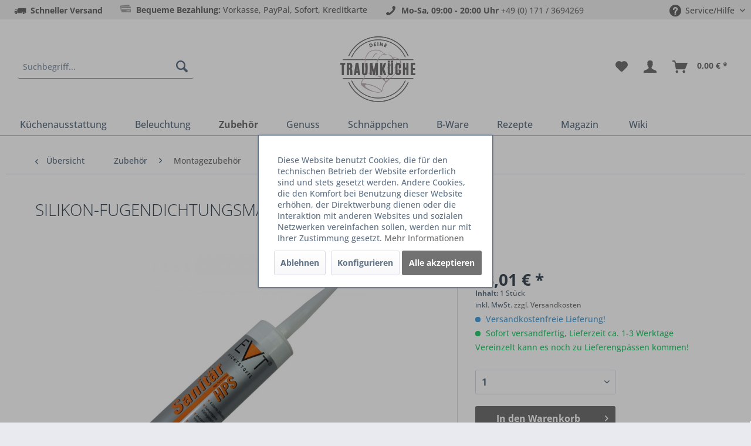

--- FILE ---
content_type: text/html; charset=UTF-8
request_url: https://www.deinetraumkueche.de/zubehoer/montagezubehoer/439/silikon-fugendichtungsmasse-weiss
body_size: 99408
content:
<!DOCTYPE html> <html class="no-js" lang="de" itemscope="itemscope" itemtype="https://schema.org/WebPage"> <head> <meta charset="utf-8"> <meta name="author" content="" /> <meta name="robots" content="index,follow" /> <meta name="revisit-after" content="15 days" /> <meta name="keywords" content="–, ca., Bad, Ja, Die, EVT, Fenster, Silikonmasse, vielen, Glas, Metall, Holz, Masse, Kartusche, 310, handelsübliche, Hautbildung, 10, ideal, gängigen" /> <meta name="description" content="Vielseitige Silikon-Dichtmasse für Bad, Küche &amp; Fenster. Dauerhaft elastisch, schimmelresistent, leicht zu verarbeiten. Für Innen- und Außenberei…" /> <meta property="og:type" content="product" /> <meta property="og:site_name" content="Deine Traumküche" /> <meta property="og:url" content="https://www.deinetraumkueche.de/zubehoer/montagezubehoer/439/silikon-fugendichtungsmasse-weiss" /> <meta property="og:title" content="Silikon-Fugendichtungsmasse weiß" /> <meta property="og:description" content="Die Silikon-Fugendichtungsmasse Weiß (310 ml) von EVT ist eine hochwertige Lösung für vielseitige Abdichtungsarbeiten im Haushalt, auf der Baustelle…" /> <meta property="og:image" content="https://www.deinetraumkueche.de/media/image/2c/b4/5c/Silikon-Fugendichtungsmasse-weiss.jpg" /> <meta property="product:brand" content="EVT" /> <meta property="product:price" content="28,01" /> <meta property="product:product_link" content="https://www.deinetraumkueche.de/zubehoer/montagezubehoer/439/silikon-fugendichtungsmasse-weiss" /> <meta name="twitter:card" content="product" /> <meta name="twitter:site" content="Deine Traumküche" /> <meta name="twitter:title" content="Silikon-Fugendichtungsmasse weiß" /> <meta name="twitter:description" content="Die Silikon-Fugendichtungsmasse Weiß (310 ml) von EVT ist eine hochwertige Lösung für vielseitige Abdichtungsarbeiten im Haushalt, auf der Baustelle…" /> <meta name="twitter:image" content="https://www.deinetraumkueche.de/media/image/2c/b4/5c/Silikon-Fugendichtungsmasse-weiss.jpg" /> <meta itemprop="copyrightHolder" content="Deine Traumküche" /> <meta itemprop="copyrightYear" content="2014" /> <meta itemprop="isFamilyFriendly" content="True" /> <meta itemprop="image" content="https://www.deinetraumkueche.de/media/image/42/34/b9/DTK-Logo2.png" /> <script type="application/ld+json">
{"@context":"https:\/\/schema.org","@type":"Store","image":null,"name":"Deine Traumk\u00fcche","address":{"@type":"PostalAddress","streetAddress":"Josef-H\u00f6ser Str. 26","addressLocality":"Erbendorf","addressRegion":"Bayern","postalCode":"92681","addressCountry":"Deutschland"},"sameAs":["https:\/\/www.facebook.com\/DeineTraumkueche","https:\/\/www.pinterest.de\/deinetraumkueche\/","https:\/\/www.instagram.com\/deinetraumkueche\/?hl=de"],"url":"https:\/\/www.deinetraumkueche.de\/","telephone":"00491713694269","openingHoursSpecification":[{"@type":"OpeningHoursSpecification","dayOfWeek":"Monday","opens":"09:00","closes":"20:00"},{"@type":"OpeningHoursSpecification","dayOfWeek":"Tuesday","opens":"09:00","closes":"20:00"},{"@type":"OpeningHoursSpecification","dayOfWeek":"Wednesday","opens":"09:00","closes":"20:00"},{"@type":"OpeningHoursSpecification","dayOfWeek":"Thursday","opens":"09:00","closes":"20:00"},{"@type":"OpeningHoursSpecification","dayOfWeek":"Friday","opens":"09:00","closes":"20:00"},{"@type":"OpeningHoursSpecification","dayOfWeek":"Saturday","opens":"09:00","closes":"20:00"},{"@type":"OpeningHoursSpecification","dayOfWeek":"Sunday"}],"priceRange":null}
</script> <script type="application/ld+json">
{"@context":"https:\/\/schema.org","@type":"Product","name":"Silikon-Fugendichtungsmasse wei\u00df","description":"<p data-start=\"717\" data-end=\"1075\">Die Silikon-Fugendichtungsmasse Wei\u00df (310 ml) von EVT ist eine hochwertige L\u00f6sung f\u00fcr vielseitige Abdichtungsarbeiten im Haushalt, auf der Baustelle oder im gewerblichen Bereich. Ob Bad, K\u00fcche, Fenster oder Au\u00dfenwand \u2013 diese Silikonmasse haftet zuverl\u00e4ssig auf vielen Materialien wie Fliesen, Glas, Metall, Holz oder Kunststoff.<\/p>\n<p data-start=\"1077\" data-end=\"1401\">Dank ihrer geschmeidigen Konsistenz l\u00e4sst sie sich leicht auftragen und glattziehen. Die Dichtmasse sch\u00fctzt effektiv vor Feuchtigkeit, Schimmel, UV-Strahlung und Temperaturschwankungen \u2013 f\u00fcr dauerhafte Fugen ohne Risse oder Abplatzungen. Mit der neutralen wei\u00dfen Farbe f\u00fcgt sich die Masse optisch dezent in jedes Umfeld ein.<\/p>\n<p data-start=\"1403\" data-end=\"1565\">Die Kartusche mit 310 ml Inhalt passt in handels\u00fcbliche Auspresspistolen und reicht f\u00fcr mehrere laufende Meter Fuge. Ideal f\u00fcr Neubau, Renovierung oder Reparatur.<\/p>\n<p data-start=\"1572\" data-end=\"1598\"><strong data-start=\"1572\" data-end=\"1596\">Technische Daten:<\/strong><\/p>\n<ul data-start=\"1599\" data-end=\"1984\">\n<li data-start=\"1599\" data-end=\"1646\">\n<p data-start=\"1601\" data-end=\"1646\">Typ: Silikon-Dichtmasse (neutralvernetzend)<\/p>\n<\/li>\n<li data-start=\"1647\" data-end=\"1662\">\n<p data-start=\"1649\" data-end=\"1662\">Farbe: Wei\u00df<\/p>\n<\/li>\n<li data-start=\"1663\" data-end=\"1681\">\n<p data-start=\"1665\" data-end=\"1681\">Inhalt: 310 ml<\/p>\n<\/li>\n<li data-start=\"1682\" data-end=\"1730\">\n<p data-start=\"1684\" data-end=\"1730\">Verarbeitung: mit Standard-Kartuschenpistole<\/p>\n<\/li>\n<li data-start=\"1731\" data-end=\"1803\">\n<p data-start=\"1733\" data-end=\"1803\">Eigenschaften: UV-best\u00e4ndig, schimmelresistent, flexibel, wasserfest<\/p>\n<\/li>\n<li data-start=\"1804\" data-end=\"1851\">\n<p data-start=\"1806\" data-end=\"1851\">Temperaturbest\u00e4ndig: ca. -40\u202f\u00b0C bis +150\u202f\u00b0C<\/p>\n<\/li>\n<li data-start=\"1852\" data-end=\"1931\">\n<p data-start=\"1854\" data-end=\"1931\">Trocknungszeit: Hautbildung nach ca. 10 Min., durchgeh\u00e4rtet nach 24\u201348 Std.<\/p>\n<\/li>\n<li data-start=\"1932\" data-end=\"1984\">\n<p data-start=\"1934\" data-end=\"1984\">Hersteller: EVT \u2013 Europ\u00e4ische VerbindungsTechnik<\/p>\n<\/li>\n<\/ul>\n<p data-start=\"1991\" data-end=\"2008\"><strong data-start=\"1991\" data-end=\"2006\">\u2705 Vorteile:<\/strong><\/p>\n<ul data-start=\"2009\" data-end=\"2368\">\n<li data-start=\"2009\" data-end=\"2078\">\n<p data-start=\"2011\" data-end=\"2078\">Haftet auf vielen Untergr\u00fcnden (Fliesen, Glas, Holz, Metall etc.)<\/p>\n<\/li>\n<li data-start=\"2079\" data-end=\"2147\">\n<p data-start=\"2081\" data-end=\"2147\">Schimmelhemmend & feuchtigkeitsbest\u00e4ndig \u2013 ideal f\u00fcr Bad & K\u00fcche<\/p>\n<\/li>\n<li data-start=\"2148\" data-end=\"2209\">\n<p data-start=\"2150\" data-end=\"2209\">Langlebig, elastisch und best\u00e4ndig gegen UV & Chemikalien<\/p>\n<\/li>\n<li data-start=\"2210\" data-end=\"2270\">\n<p data-start=\"2212\" data-end=\"2270\">Umweltfreundlich \u2013 frei von VOCs und sch\u00e4dlichen Stoffen<\/p>\n<\/li>\n<li data-start=\"2271\" data-end=\"2308\">\n<p data-start=\"2273\" data-end=\"2308\">Leicht aufzutragen und zu gl\u00e4tten<\/p>\n<\/li>\n<li data-start=\"2309\" data-end=\"2368\">\n<p data-start=\"2311\" data-end=\"2368\">Kartusche kompatibel mit allen g\u00e4ngigen Silikonpistolen<\/p>\n<\/li>\n<\/ul>\n<p data-start=\"2370\" data-end=\"2470\"><strong data-start=\"2370\" data-end=\"2387\">\u26a0\ufe0f Nachteile:<\/strong><br data-start=\"2387\" data-end=\"2390\"> \u2212 Nicht \u00fcberstreichbar<br data-start=\"2412\" data-end=\"2415\"> \u2212 Aush\u00e4rtung dauert bis zu 48 Stunden (je nach Tiefe)<\/p>\n<p data-start=\"2477\" data-end=\"2515\"><strong data-start=\"2477\" data-end=\"2513\">H\u00e4ufig gestellte Fragen:<\/strong><\/p>\n<p data-start=\"2517\" data-end=\"2686\"><strong data-start=\"2517\" data-end=\"2576\">Kann die Silikonmasse im Au\u00dfenbereich verwendet werden?<\/strong><br data-start=\"2576\" data-end=\"2579\"> Ja, sie ist UV- und witterungsbest\u00e4ndig und eignet sich f\u00fcr Fassaden, Fenster, T\u00fcren und andere Au\u00dfenfugen.<\/p>\n<p data-start=\"2688\" data-end=\"2831\"><strong data-start=\"2688\" data-end=\"2724\">Ist die Masse schimmelresistent?<\/strong><br data-start=\"2724\" data-end=\"2727\"> Ja, sie enth\u00e4lt spezielle Wirkstoffe gegen Schimmelbildung \u2013 ideal f\u00fcr feuchte R\u00e4ume wie Bad oder K\u00fcche.<\/p>\n<p data-start=\"2833\" data-end=\"2989\"><strong data-start=\"2833\" data-end=\"2869\">Wie lange dauert die Aush\u00e4rtung?<\/strong><br data-start=\"2869\" data-end=\"2872\"> Je nach Fugentiefe und Umgebungsbedingungen ca. 24 bis 48 Stunden. Hautbildung tritt bereits nach ca. 10 Minuten ein.<\/p>\n<p data-start=\"2991\" data-end=\"3164\"><strong data-start=\"2991\" data-end=\"3034\">Wie reinige ich \u00fcbersch\u00fcssiges Silikon?<\/strong><br data-start=\"3034\" data-end=\"3037\"> Frisches Silikon kann mit einem feuchten Tuch entfernt werden. Getrocknetes Silikon mit Silikonentferner oder mechanisch l\u00f6sen.<\/p>\n<p data-start=\"3166\" data-end=\"3317\"><strong data-start=\"3166\" data-end=\"3217\">Passt die Kartusche in handels\u00fcbliche Pistolen?<\/strong><br data-start=\"3217\" data-end=\"3220\"> Ja, es handelt sich um eine Standard-310-ml-Kartusche f\u00fcr alle g\u00e4ngigen Silikon-Auspresspistolen.<\/p>","sku":"1364.01","image":{"@type":"ImageObject","contentUrl":"https:\/\/www.deinetraumkueche.de\/media\/image\/2c\/b4\/5c\/Silikon-Fugendichtungsmasse-weiss.jpg","description":"","thumbnail":[{"@type":"ImageObject","contentUrl":"https:\/\/www.deinetraumkueche.de\/media\/image\/68\/9a\/f9\/Silikon-Fugendichtungsmasse-weiss_200x200.jpg"},{"@type":"ImageObject","contentUrl":"https:\/\/www.deinetraumkueche.de\/media\/image\/e3\/16\/11\/Silikon-Fugendichtungsmasse-weiss_600x600.jpg"},{"@type":"ImageObject","contentUrl":"https:\/\/www.deinetraumkueche.de\/media\/image\/29\/86\/8c\/Silikon-Fugendichtungsmasse-weiss_1280x1280.jpg"}]},"mpn":"","gtin":"4260268493914","offers":[{"@type":"Offer","acceptedPaymentMethod":[{"@type":"PaymentMethod","identifier":"SwagPaymentPayPalUnified","name":"PayPal","description":null},{"@type":"PaymentMethod","identifier":"prepayment","name":"Vorkasse","description":null}],"price":"28.01","priceCurrency":"EUR","url":"https:\/\/www.deinetraumkueche.de\/zubehoer\/montagezubehoer\/439\/silikon-fugendichtungsmasse-weiss","availability":"InStock","shippingDetails":[{"@type":"OfferShippingDetails","shippingDestination":[{"@type":"DefinedRegion","addressCountry":"DE"},{"@type":"DefinedRegion","addressCountry":"AE"},{"@type":"DefinedRegion","addressCountry":"AU"},{"@type":"DefinedRegion","addressCountry":"BE"},{"@type":"DefinedRegion","addressCountry":"DK"},{"@type":"DefinedRegion","addressCountry":"FI"},{"@type":"DefinedRegion","addressCountry":"FR"},{"@type":"DefinedRegion","addressCountry":"GR"},{"@type":"DefinedRegion","addressCountry":"GB"},{"@type":"DefinedRegion","addressCountry":"IE"},{"@type":"DefinedRegion","addressCountry":"IS"},{"@type":"DefinedRegion","addressCountry":"IT"},{"@type":"DefinedRegion","addressCountry":"JP"},{"@type":"DefinedRegion","addressCountry":"CA"},{"@type":"DefinedRegion","addressCountry":"LU"},{"@type":"DefinedRegion","addressCountry":"NA"},{"@type":"DefinedRegion","addressCountry":"NL"},{"@type":"DefinedRegion","addressCountry":"NO"},{"@type":"DefinedRegion","addressCountry":"AT"},{"@type":"DefinedRegion","addressCountry":"PT"},{"@type":"DefinedRegion","addressCountry":"SE"},{"@type":"DefinedRegion","addressCountry":"CH"},{"@type":"DefinedRegion","addressCountry":"ES"},{"@type":"DefinedRegion","addressCountry":"US"},{"@type":"DefinedRegion","addressCountry":"LI"},{"@type":"DefinedRegion","addressCountry":"PL"},{"@type":"DefinedRegion","addressCountry":"HU"},{"@type":"DefinedRegion","addressCountry":"TR"},{"@type":"DefinedRegion","addressCountry":"CZ"},{"@type":"DefinedRegion","addressCountry":"SK"},{"@type":"DefinedRegion","addressCountry":"RO"},{"@type":"DefinedRegion","addressCountry":"BR"},{"@type":"DefinedRegion","addressCountry":"IL"}],"shippingRate":{"@type":"MonetaryAmount","currency":"EUR","value":"4.95"},"name":"Standard Versand","deliveryTime":{"@type":"ShippingDeliveryTime","handlingTime":null,"transitTime":{"@type":"QuantitativeValue","unitCode":"DAY","minValue":"3","maxValue":"4"}}},{"@type":"OfferShippingDetails","shippingDestination":[{"@type":"DefinedRegion","addressCountry":"DE"}],"shippingRate":{"@type":"MonetaryAmount","currency":"EUR","value":"95.00"},"name":"M\u00f6bel","deliveryTime":{"@type":"ShippingDeliveryTime","handlingTime":null,"transitTime":{"@type":"QuantitativeValue","unitCode":"DAY","minValue":"3","maxValue":"4"}}},{"@type":"OfferShippingDetails","shippingDestination":[],"shippingRate":{"@type":"MonetaryAmount","currency":"EUR","value":"1.00"},"name":"DE_DHLPaket","deliveryTime":{"@type":"ShippingDeliveryTime","handlingTime":null,"transitTime":{"@type":"QuantitativeValue","unitCode":"DAY","minValue":"3","maxValue":"4"}}},{"@type":"OfferShippingDetails","shippingDestination":[],"shippingRate":{"@type":"MonetaryAmount","currency":"EUR","value":"1.00"},"name":"DE_Paket","deliveryTime":{"@type":"ShippingDeliveryTime","handlingTime":null,"transitTime":{"@type":"QuantitativeValue","unitCode":"DAY","minValue":"3","maxValue":"4"}}},{"@type":"OfferShippingDetails","shippingDestination":[],"shippingRate":{"@type":"MonetaryAmount","currency":"EUR","value":"1.00"},"name":"DE_DeutschePostBrief","deliveryTime":{"@type":"ShippingDeliveryTime","handlingTime":null,"transitTime":{"@type":"QuantitativeValue","unitCode":"DAY","minValue":"3","maxValue":"4"}}},{"@type":"OfferShippingDetails","shippingDestination":[],"shippingRate":{"@type":"MonetaryAmount","currency":"EUR","value":"1.00"},"name":"DE_DHLPackchen","deliveryTime":{"@type":"ShippingDeliveryTime","handlingTime":null,"transitTime":{"@type":"QuantitativeValue","unitCode":"DAY","minValue":"3","maxValue":"4"}}},{"@type":"OfferShippingDetails","shippingDestination":[],"shippingRate":{"@type":"MonetaryAmount","currency":"EUR","value":"1.00"},"name":"DE_DPDClassic","deliveryTime":{"@type":"ShippingDeliveryTime","handlingTime":null,"transitTime":{"@type":"QuantitativeValue","unitCode":"DAY","minValue":"3","maxValue":"4"}}},{"@type":"OfferShippingDetails","shippingDestination":[{"@type":"DefinedRegion","addressCountry":"DE"},{"@type":"DefinedRegion","addressCountry":"AE"},{"@type":"DefinedRegion","addressCountry":"AU"},{"@type":"DefinedRegion","addressCountry":"BE"},{"@type":"DefinedRegion","addressCountry":"DK"},{"@type":"DefinedRegion","addressCountry":"FI"},{"@type":"DefinedRegion","addressCountry":"FR"},{"@type":"DefinedRegion","addressCountry":"GR"},{"@type":"DefinedRegion","addressCountry":"GB"},{"@type":"DefinedRegion","addressCountry":"IE"},{"@type":"DefinedRegion","addressCountry":"IS"},{"@type":"DefinedRegion","addressCountry":"IT"},{"@type":"DefinedRegion","addressCountry":"JP"},{"@type":"DefinedRegion","addressCountry":"CA"},{"@type":"DefinedRegion","addressCountry":"LU"},{"@type":"DefinedRegion","addressCountry":"NA"},{"@type":"DefinedRegion","addressCountry":"NL"},{"@type":"DefinedRegion","addressCountry":"NO"},{"@type":"DefinedRegion","addressCountry":"AT"},{"@type":"DefinedRegion","addressCountry":"PT"},{"@type":"DefinedRegion","addressCountry":"SE"},{"@type":"DefinedRegion","addressCountry":"CH"},{"@type":"DefinedRegion","addressCountry":"ES"},{"@type":"DefinedRegion","addressCountry":"US"},{"@type":"DefinedRegion","addressCountry":"LI"},{"@type":"DefinedRegion","addressCountry":"PL"},{"@type":"DefinedRegion","addressCountry":"HU"},{"@type":"DefinedRegion","addressCountry":"TR"},{"@type":"DefinedRegion","addressCountry":"CZ"},{"@type":"DefinedRegion","addressCountry":"SK"},{"@type":"DefinedRegion","addressCountry":"RO"},{"@type":"DefinedRegion","addressCountry":"BR"},{"@type":"DefinedRegion","addressCountry":"IL"}],"shippingRate":{"@type":"MonetaryAmount","currency":"EUR","value":"7.50"},"name":"Standard Versand","deliveryTime":{"@type":"ShippingDeliveryTime","handlingTime":null,"transitTime":{"@type":"QuantitativeValue","unitCode":"DAY","minValue":"3","maxValue":"4"}}},{"@type":"OfferShippingDetails","shippingDestination":[{"@type":"DefinedRegion","addressCountry":"DE"},{"@type":"DefinedRegion","addressCountry":"AE"},{"@type":"DefinedRegion","addressCountry":"AU"},{"@type":"DefinedRegion","addressCountry":"BE"},{"@type":"DefinedRegion","addressCountry":"DK"},{"@type":"DefinedRegion","addressCountry":"FI"},{"@type":"DefinedRegion","addressCountry":"FR"},{"@type":"DefinedRegion","addressCountry":"GR"},{"@type":"DefinedRegion","addressCountry":"GB"},{"@type":"DefinedRegion","addressCountry":"IE"},{"@type":"DefinedRegion","addressCountry":"IS"},{"@type":"DefinedRegion","addressCountry":"IT"},{"@type":"DefinedRegion","addressCountry":"JP"},{"@type":"DefinedRegion","addressCountry":"CA"},{"@type":"DefinedRegion","addressCountry":"LU"},{"@type":"DefinedRegion","addressCountry":"NA"},{"@type":"DefinedRegion","addressCountry":"NL"},{"@type":"DefinedRegion","addressCountry":"NO"},{"@type":"DefinedRegion","addressCountry":"AT"},{"@type":"DefinedRegion","addressCountry":"PT"},{"@type":"DefinedRegion","addressCountry":"SE"},{"@type":"DefinedRegion","addressCountry":"CH"},{"@type":"DefinedRegion","addressCountry":"ES"},{"@type":"DefinedRegion","addressCountry":"US"},{"@type":"DefinedRegion","addressCountry":"LI"},{"@type":"DefinedRegion","addressCountry":"PL"},{"@type":"DefinedRegion","addressCountry":"HU"},{"@type":"DefinedRegion","addressCountry":"TR"},{"@type":"DefinedRegion","addressCountry":"CZ"},{"@type":"DefinedRegion","addressCountry":"SK"},{"@type":"DefinedRegion","addressCountry":"RO"},{"@type":"DefinedRegion","addressCountry":"BR"},{"@type":"DefinedRegion","addressCountry":"IL"}],"shippingRate":{"@type":"MonetaryAmount","currency":"EUR","value":"4.95"},"name":"Standard Versand","deliveryTime":{"@type":"ShippingDeliveryTime","handlingTime":null,"transitTime":{"@type":"QuantitativeValue","unitCode":"DAY","minValue":"3","maxValue":"4"}}},{"@type":"OfferShippingDetails","shippingDestination":[],"shippingRate":{"@type":"MonetaryAmount","currency":"EUR","value":"1.00"},"name":"DE_SpecialDelivery","deliveryTime":{"@type":"ShippingDeliveryTime","handlingTime":null,"transitTime":{"@type":"QuantitativeValue","unitCode":"DAY","minValue":"3","maxValue":"4"}}},{"@type":"OfferShippingDetails","shippingDestination":[{"@type":"DefinedRegion","addressCountry":"DE"}],"shippingRate":{"@type":"MonetaryAmount","currency":"EUR","value":"16.00"},"name":"Sperrgut","deliveryTime":{"@type":"ShippingDeliveryTime","handlingTime":null,"transitTime":{"@type":"QuantitativeValue","unitCode":"DAY","minValue":"3","maxValue":"4"}}}],"hasMerchantReturnPolicy":{"@type":"MerchantReturnPolicy","applicableCountry":["DE","BE","DK","FI","FR","GR","GB","IE","IS","IT","LU","NL","NO","AT","PT","SE","CH","ES","LI","PL","HU","CZ","SK","RO"],"customerRemorseReturnFees":"ReturnFeesCustomerResponsibility","itemCondition":["NewCondition","UsedCondition"],"itemDefectReturnFees":"FreeReturn","returnLabelSource":"ReturnLabelCustomerResponsibility","merchantReturnDays":14,"refundType":"FullRefund","returnPolicyCategory":"MerchantReturnFiniteReturnWindow","returnMethod":"ReturnByMail"}}],"reviews":[]}
</script> <meta name="viewport" content="width=device-width, initial-scale=1.0"> <meta name="mobile-web-app-capable" content="yes"> <meta name="apple-mobile-web-app-title" content="Deine Traumküche"> <meta name="apple-mobile-web-app-capable" content="yes"> <meta name="apple-mobile-web-app-status-bar-style" content="default"> <link rel="apple-touch-icon-precomposed" href="https://www.deinetraumkueche.de/media/image/42/34/b9/DTK-Logo2.png"> <link rel="shortcut icon" href="https://www.deinetraumkueche.de/media/image/0a/f6/3b/chef.png"> <meta name="msapplication-navbutton-color" content="#727272" /> <meta name="application-name" content="Deine Traumküche" /> <meta name="msapplication-starturl" content="https://www.deinetraumkueche.de/" /> <meta name="msapplication-window" content="width=1024;height=768" /> <meta name="msapplication-TileImage" content="https://www.deinetraumkueche.de/media/image/42/34/b9/DTK-Logo2.png"> <meta name="msapplication-TileColor" content="#727272"> <meta name="theme-color" content="#727272" /> <link rel="canonical" href="https://www.deinetraumkueche.de/zubehoer/montagezubehoer/439/silikon-fugendichtungsmasse-weiss" /> <title itemprop="name">Silikon-Fugendichtungsmasse Weiß 310 ml EVT | Deine Traumküche</title> <link href="/web/cache/1768691153_687636b21aa0655c22d63ba1d5b4704f.css" media="all" rel="stylesheet" type="text/css" /> <script>
dataLayer = window.dataLayer || [];
// Clear the previous ecommerce object
dataLayer.push({ ecommerce: null });
// Push regular datalayer
dataLayer.push ({"pageTitle":"Silikon-Fugendichtungsmasse Wei\u00df 310\u202fml EVT  | Deine Traumk\u00fcche","pageCategory":"Detail","pageSubCategory":"","pageCategoryID":12,"productCategoryPath":"","pageSubCategoryID":"","pageCountryCode":"de_DE","pageLanguageCode":"de","pageVersion":1,"pageTestVariation":"1","pageValue":1,"pageAttributes":"1","productID":439,"productStyleID":"","productEAN":"4260268493914","productName":"Silikon-Fugendichtungsmasse wei\u00df","productPrice":"28.01","productCategory":null,"productCurrency":"EUR","productColor":"","productRealColor":"","productSku":"1364.01"});
// Push new GA4 tags
dataLayer.push({"event":"view_item","ecommerce":{"currency":"EUR","value":"28.01","items":[{"item_id":"1364.01","item_name":"Silikon-Fugendichtungsmasse wei\u00df","affiliation":"Deine Traumk\u00fcche","index":0,"item_brand":"EVT","item_list_id":12,"item_list_name":"Category","price":"28.01","quantity":1,"item_category":"Zubeh\u00f6r","item_category1":"Montagezubeh\u00f6r"}]}});
// Push Remarketing tags
var google_tag_params = {ecomm_pagetype:"product",ecomm_pcat:["Montagezubeh\u00f6r"],ecomm_prodid:"1364.01",ecomm_pname:"Silikon-Fugendichtungsmasse wei\u00df",ecomm_pvalue:28.01,ecomm_totalvalue:28.01}
dataLayer.push ({
'event':'remarketingTriggered',
'google_tag_params': window.google_tag_params
});
function gtag(){dataLayer.push(arguments);}
gtag('consent', 'default', {
ad_storage: 'denied',
analytics_storage: 'denied',
wait_for_update: 500,
});
</script> <script>(function(w,d,s,l,i){w[l]=w[l]||[];w[l].push({'gtm.start':
new Date().getTime(),event:'gtm.js'});var f=d.getElementsByTagName(s)[0],
j=d.createElement(s),dl=l!='dataLayer'?'&l='+l:'';j.async=true;j.src=
'https://www.googletagmanager.com/gtm.js?id='+i+dl;f.parentNode.insertBefore(j,f);
})(window,document,'script','dataLayer','GTM-PH5CQZJQ');</script> </head> <body class="is--ctl-detail is--act-index" >  <noscript> <iframe src="https://www.googletagmanager.com/ns.html?id=GTM-PH5CQZJQ" height="0" width="0" style="display:none;visibility:hidden"> </iframe> </noscript>  <div data-paypalUnifiedMetaDataContainer="true" data-paypalUnifiedRestoreOrderNumberUrl="https://www.deinetraumkueche.de/widgets/PaypalUnifiedOrderNumber/restoreOrderNumber" class="is--hidden"> </div> <script src="https://apis.google.com/js/platform.js?onload=renderBadge" async defer></script> <script>
window.renderBadge = function() {
var ratingBadgeContainer = document.createElement("div");
document.body.appendChild(ratingBadgeContainer);
window.gapi.load('ratingbadge', function() {
window.gapi.ratingbadge.render(ratingBadgeContainer, {"merchant_id": 118590104});
});
}
</script> <a id="backtotopId" style=" margin-right:30px; bottom:70px; background-color:#ffffff; border-radius: 50px; border-color: #000000; right:0; " > <svg enable-background="new 0 0 32 32" height="32px" id="Слой_1" version="1.1" viewBox="0 0 32 32" width="32px" xml:space="preserve" xmlns="http://www.w3.org/2000/svg" xmlns:xlink="http://www.w3.org/1999/xlink"> <path d="M16.714,11.297c-0.389-0.389-1.039-0.389-1.429,0l-8.999,8.976 c-0.394,0.394-0.394,1.033,0,1.426c0.394,0.394,1.034,0.394,1.428,0L16,13.436l8.285,8.264c0.395,0.394,1.034,0.394,1.429,0 c0.394-0.394,0.394-1.033,0-1.426L16.714,11.297z" fill="#000000" id="Expand_Less"/><g/><g/><g/><g/><g/><g/> </svg> </a> <div class="page-wrap"> <noscript class="noscript-main"> <div class="alert is--warning"> <div class="alert--icon"> <i class="icon--element icon--warning"></i> </div> <div class="alert--content"> Um Deine&#x20;Traumk&#xFC;che in vollem Umfang nutzen zu k&ouml;nnen, empfehlen wir Ihnen Javascript in Ihrem Browser zu aktiveren. </div> </div> </noscript> <header class="header-main"> <div class="top-bar"> <div class="container block-group"> <nav class="top-bar--navigation block" role="menubar"> <div class="navigation--entry entry--topbar-delivery"> <i class="icon--truck"></i> <strong>Schneller Versand</strong> </div> <div class="navigation--entry entry--topbar-delivery"> <i class="icon--payment"></i> <strong>Bequeme Bezahlung:</strong> Vorkasse, PayPal, Sofort, Kreditkarte </div> <div class="navigation--entry entry--topbar-contact"> <i class="icon--phone"></i> <strong>Mo-Sa, 09:00 - 20:00 Uhr</strong> <a href="tel:+491713694269">+49 (0) 171 / 3694269</a> </div> <div class="navigation--entry entry--compare is--hidden" role="menuitem" aria-haspopup="true" data-drop-down-menu="true"> </div> <div class="navigation--entry entry--service has--drop-down" role="menuitem" aria-haspopup="true" data-drop-down-menu="true"> <i class="icon--service"></i> Service/Hilfe <ul class="service--list is--rounded" role="menu"> <li class="service--entry" role="menuitem"> <a class="service--link" href="javascript:openCookieConsentManager()" title="Cookie-Einstellungen" > Cookie-Einstellungen </a> </li> <li class="service--entry" role="menuitem"> <a class="service--link" href="https://www.deinetraumkueche.de/registerFC/index/sValidation/H" title="Händler-Login" > Händler-Login </a> </li> <li class="service--entry" role="menuitem"> <a class="service--link" href="http://ec.europa.eu/consumers/odr/" title="Online –Streitschlichtungsplattform" target="_blank" rel="nofollow noopener"> Online –Streitschlichtungsplattform </a> </li> <li class="service--entry" role="menuitem"> <a class="service--link" href="https://www.deinetraumkueche.de/kontaktformular" title="Kontakt" target="_self"> Kontakt </a> </li> <li class="service--entry" role="menuitem"> <a class="service--link" href="https://www.deinetraumkueche.de/partnerformular" title="Partnerprogramm" target="_self"> Partnerprogramm </a> </li> <li class="service--entry" role="menuitem"> <a class="service--link" href="https://www.deinetraumkueche.de/versand-und-zahlungsbedingungen" title="Versand und Zahlungsbedingungen" > Versand und Zahlungsbedingungen </a> </li> <li class="service--entry" role="menuitem"> <a class="service--link" href="https://www.deinetraumkueche.de/widerrufsrecht" title="Widerrufsrecht" > Widerrufsrecht </a> </li> <li class="service--entry" role="menuitem"> <a class="service--link" href="https://www.deinetraumkueche.de/datenschutz" title="Datenschutz" > Datenschutz </a> </li> <li class="service--entry" role="menuitem"> <a class="service--link" href="https://www.deinetraumkueche.de/agb" title="AGB" > AGB </a> </li> <li class="service--entry" role="menuitem"> <a class="service--link" href="https://www.deinetraumkueche.de/impressum" title="Impressum" > Impressum </a> </li> </ul> </div> </nav> </div> </div> <div class="container header--navigation"> <div class="no-mobile"> <div class="navigation--entry entry--search" role="menuitem" data-search="true" aria-haspopup="true" data-minLength="3"> <a class="btn entry--link entry--trigger" href="#show-hide--search" title="Suche anzeigen / schließen" aria-label="Suche anzeigen / schließen"> <i class="icon--search"></i> <span class="search--display">Suchen</span> </a> <form action="/search" method="get" class="main-search--form"> <input type="search" name="sSearch" aria-label="Suchbegriff..." class="main-search--field" autocomplete="off" autocapitalize="off" placeholder="Suchbegriff..." maxlength="30" /> <button type="submit" class="main-search--button" aria-label="Suchen"> <i class="icon--search"></i> <span class="main-search--text">Suchen</span> </button> <div class="form--ajax-loader">&nbsp;</div> </form> <div class="main-search--results"></div> </div> <div class="logo-main block-group" role="banner"> <div class="logo--shop block"> <a class="logo--link" href="https://www.deinetraumkueche.de/" title="Deine Traumküche - zur Startseite wechseln"> <picture> <source srcset="https://www.deinetraumkueche.de/media/image/42/34/b9/DTK-Logo2.png" media="(min-width: 78.75em)"> <source srcset="https://www.deinetraumkueche.de/media/image/42/34/b9/DTK-Logo2.png" media="(min-width: 64em)"> <source srcset="https://www.deinetraumkueche.de/media/image/42/34/b9/DTK-Logo2.png" media="(min-width: 48em)"> <img srcset="https://www.deinetraumkueche.de/media/image/42/34/b9/DTK-Logo2.png" alt="Deine Traumküche - zur Startseite wechseln" /> </picture> </a> </div> </div> <nav class="shop--navigation block-group"> <ul class="navigation--list block-group" role="menubar"> <li class="navigation--entry entry--menu-left" role="menuitem"> <a class="entry--link entry--trigger btn is--icon-left" href="#offcanvas--left" data-offcanvas="true" data-offCanvasSelector=".sidebar-main" aria-label="Menü"> <i class="icon--menu"></i> Menü </a> </li> <div class="mobile"> <li class="navigation--entry entry--search" role="menuitem" data-search="true" aria-haspopup="true" data-minLength="3"> <a class="btn entry--link entry--trigger" href="#show-hide--search" title="Suche anzeigen / schließen" aria-label="Suche anzeigen / schließen"> <i class="icon--search"></i> <span class="search--display">Suchen</span> </a> <form action="/search" method="get" class="main-search--form"> <input type="search" name="sSearch" aria-label="Suchbegriff..." class="main-search--field" autocomplete="off" autocapitalize="off" placeholder="Suchbegriff..." maxlength="30" /> <button type="submit" class="main-search--button" aria-label="Suchen"> <i class="icon--search"></i> <span class="main-search--text">Suchen</span> </button> <div class="form--ajax-loader">&nbsp;</div> </form> <div class="main-search--results"></div> </li> </div> <li class="navigation--entry entry--notepad" role="menuitem"> <a href="https://www.deinetraumkueche.de/note" title="Merkzettel" aria-label="Merkzettel" class="btn"> <i class="icon--heart"></i> </a> </li> <li class="navigation--entry entry--account" role="menuitem" data-offcanvas="true" data-offCanvasSelector=".account--dropdown-navigation"> <a href="https://www.deinetraumkueche.de/account" title="" aria-label="" class="btn is--icon-left entry--link account--link"> <i class="icon--account"></i> <span class="account--display"> </span> </a> </li> <li class="navigation--entry entry--cart" role="menuitem"> <a class="btn is--icon-left cart--link" href="https://www.deinetraumkueche.de/checkout/cart" title="Warenkorb" aria-label="Warenkorb"> <span class="cart--display"> Warenkorb </span> <span class="badge is--primary is--minimal cart--quantity is--hidden">0</span> <i class="icon--basket"></i> <span class="cart--amount"> 0,00&nbsp;&euro; * </span> </a> <div class="ajax-loader">&nbsp;</div> </li> </ul> </nav> </div> <div class="container--ajax-cart" data-collapse-cart="true" data-displayMode="offcanvas"></div> <div class="mobile"> <nav class="shop--navigation block-group"> <ul class="navigation--list block-group" role="menubar"> <li class="navigation--entry entry--menu-left" role="menuitem"> <a class="entry--link entry--trigger btn is--icon-left" href="#offcanvas--left" data-offcanvas="true" data-offCanvasSelector=".sidebar-main" aria-label="Menü"> <i class="icon--menu"></i> Menü </a> </li> <div class="mobile"> <li class="navigation--entry entry--search" role="menuitem" data-search="true" aria-haspopup="true" data-minLength="3"> <a class="btn entry--link entry--trigger" href="#show-hide--search" title="Suche anzeigen / schließen" aria-label="Suche anzeigen / schließen"> <i class="icon--search"></i> <span class="search--display">Suchen</span> </a> <form action="/search" method="get" class="main-search--form"> <input type="search" name="sSearch" aria-label="Suchbegriff..." class="main-search--field" autocomplete="off" autocapitalize="off" placeholder="Suchbegriff..." maxlength="30" /> <button type="submit" class="main-search--button" aria-label="Suchen"> <i class="icon--search"></i> <span class="main-search--text">Suchen</span> </button> <div class="form--ajax-loader">&nbsp;</div> </form> <div class="main-search--results"></div> </li> </div> <li class="navigation--entry entry--notepad" role="menuitem"> <a href="https://www.deinetraumkueche.de/note" title="Merkzettel" aria-label="Merkzettel" class="btn"> <i class="icon--heart"></i> </a> </li> <li class="navigation--entry entry--account" role="menuitem" data-offcanvas="true" data-offCanvasSelector=".account--dropdown-navigation"> <a href="https://www.deinetraumkueche.de/account" title="" aria-label="" class="btn is--icon-left entry--link account--link"> <i class="icon--account"></i> <span class="account--display"> </span> </a> </li> <li class="navigation--entry entry--cart" role="menuitem"> <a class="btn is--icon-left cart--link" href="https://www.deinetraumkueche.de/checkout/cart" title="Warenkorb" aria-label="Warenkorb"> <span class="cart--display"> Warenkorb </span> <span class="badge is--primary is--minimal cart--quantity is--hidden">0</span> <i class="icon--basket"></i> <span class="cart--amount"> 0,00&nbsp;&euro; * </span> </a> <div class="ajax-loader">&nbsp;</div> </li> </ul> </nav> <div class="container header--navigation"> <div class="logo-main block-group" role="banner"> <div class="logo--shop block"> <a class="logo--link" href="https://www.deinetraumkueche.de/" title="Deine Traumküche - zur Startseite wechseln"> <picture> <source srcset="https://www.deinetraumkueche.de/media/image/42/34/b9/DTK-Logo2.png" media="(min-width: 78.75em)"> <source srcset="https://www.deinetraumkueche.de/media/image/42/34/b9/DTK-Logo2.png" media="(min-width: 64em)"> <source srcset="https://www.deinetraumkueche.de/media/image/42/34/b9/DTK-Logo2.png" media="(min-width: 48em)"> <img srcset="https://www.deinetraumkueche.de/media/image/42/34/b9/DTK-Logo2.png" alt="Deine Traumküche - zur Startseite wechseln" /> </picture> </a> </div> </div> <nav class="shop--navigation block-group"> <ul class="navigation--list block-group" role="menubar"> <li class="navigation--entry entry--menu-left" role="menuitem"> <a class="entry--link entry--trigger btn is--icon-left" href="#offcanvas--left" data-offcanvas="true" data-offCanvasSelector=".sidebar-main" aria-label="Menü"> <i class="icon--menu"></i> Menü </a> </li> <div class="mobile"> <li class="navigation--entry entry--search" role="menuitem" data-search="true" aria-haspopup="true" data-minLength="3"> <a class="btn entry--link entry--trigger" href="#show-hide--search" title="Suche anzeigen / schließen" aria-label="Suche anzeigen / schließen"> <i class="icon--search"></i> <span class="search--display">Suchen</span> </a> <form action="/search" method="get" class="main-search--form"> <input type="search" name="sSearch" aria-label="Suchbegriff..." class="main-search--field" autocomplete="off" autocapitalize="off" placeholder="Suchbegriff..." maxlength="30" /> <button type="submit" class="main-search--button" aria-label="Suchen"> <i class="icon--search"></i> <span class="main-search--text">Suchen</span> </button> <div class="form--ajax-loader">&nbsp;</div> </form> <div class="main-search--results"></div> </li> </div> <li class="navigation--entry entry--notepad" role="menuitem"> <a href="https://www.deinetraumkueche.de/note" title="Merkzettel" aria-label="Merkzettel" class="btn"> <i class="icon--heart"></i> </a> </li> <li class="navigation--entry entry--account" role="menuitem" data-offcanvas="true" data-offCanvasSelector=".account--dropdown-navigation"> <a href="https://www.deinetraumkueche.de/account" title="" aria-label="" class="btn is--icon-left entry--link account--link"> <i class="icon--account"></i> <span class="account--display"> </span> </a> </li> <li class="navigation--entry entry--cart" role="menuitem"> <a class="btn is--icon-left cart--link" href="https://www.deinetraumkueche.de/checkout/cart" title="Warenkorb" aria-label="Warenkorb"> <span class="cart--display"> Warenkorb </span> <span class="badge is--primary is--minimal cart--quantity is--hidden">0</span> <i class="icon--basket"></i> <span class="cart--amount"> 0,00&nbsp;&euro; * </span> </a> <div class="ajax-loader">&nbsp;</div> </li> </ul> </nav> <div class="container--ajax-cart" data-collapse-cart="true" data-displayMode="offcanvas"></div> </div> </div> </div> </header> <nav class="navigation-main"> <div class="container" data-menu-scroller="true" data-listSelector=".navigation--list.container" data-viewPortSelector=".navigation--list-wrapper"> <div class="navigation--list-wrapper"> <ul class="navigation--list container" role="menubar" itemscope="itemscope" itemtype="https://schema.org/SiteNavigationElement"> <li class="navigation--entry" role="menuitem"><a class="navigation--link" href="https://www.deinetraumkueche.de/kuechenausstattung/" title="Küchenausstattung" aria-label="Küchenausstattung" itemprop="url"><span itemprop="name">Küchenausstattung</span></a></li><li class="navigation--entry" role="menuitem"><a class="navigation--link" href="https://www.deinetraumkueche.de/beleuchtung/" title="Beleuchtung" aria-label="Beleuchtung" itemprop="url"><span itemprop="name">Beleuchtung</span></a></li><li class="navigation--entry is--active" role="menuitem"><a class="navigation--link is--active" href="https://www.deinetraumkueche.de/zubehoer/" title="Zubehör" aria-label="Zubehör" itemprop="url"><span itemprop="name">Zubehör</span></a></li><li class="navigation--entry" role="menuitem"><a class="navigation--link" href="https://www.deinetraumkueche.de/genuss/" title="Genuss" aria-label="Genuss" itemprop="url"><span itemprop="name">Genuss</span></a></li><li class="navigation--entry" role="menuitem"><a class="navigation--link" href="https://www.deinetraumkueche.de/schnaeppchen/" title="Schnäppchen" aria-label="Schnäppchen" itemprop="url"><span itemprop="name">Schnäppchen</span></a></li><li class="navigation--entry" role="menuitem"><a class="navigation--link" href="https://www.deinetraumkueche.de/b-ware/" title="B-Ware" aria-label="B-Ware" itemprop="url"><span itemprop="name">B-Ware</span></a></li><li class="navigation--entry" role="menuitem"><a class="navigation--link" href="https://www.deinetraumkueche.de/rezepte/" title="Rezepte" aria-label="Rezepte" itemprop="url"><span itemprop="name">Rezepte</span></a></li><li class="navigation--entry" role="menuitem"><a class="navigation--link" href="https://www.deinetraumkueche.de/magazin/" title="Magazin" aria-label="Magazin" itemprop="url"><span itemprop="name">Magazin</span></a></li> <li class="navigation--entry" role="menuitem"> <a class="navigation--link" href="https://www.deinetraumkueche.de/wiki" itemprop="url"> <span itemprop="name">Wiki</span> </a> </li> </ul> </div> <div class="advanced-menu" data-advanced-menu="true" data-hoverDelay=""> <div class="menu--container"> <div class="button-container"> <a href="https://www.deinetraumkueche.de/kuechenausstattung/" class="button--category" aria-label="Zur Kategorie Küchenausstattung" title="Zur Kategorie Küchenausstattung"> <i class="icon--arrow-right"></i> Zur Kategorie Küchenausstattung </a> <span class="button--close"> <i class="icon--cross"></i> </span> </div> <div class="content--wrapper has--content has--teaser"> <ul class="menu--list menu--level-0 columns--2" style="width: 50%;"> <li class="menu--list-item item--level-0" style="width: 100%"> <a href="https://www.deinetraumkueche.de/kuechenausstattung/gedeckter-tisch-und-zubehoer/" class="menu--list-item-link" aria-label="Gedeckter Tisch und Zubehör" title="Gedeckter Tisch und Zubehör">Gedeckter Tisch und Zubehör</a> </li> <li class="menu--list-item item--level-0" style="width: 100%"> <a href="https://www.deinetraumkueche.de/kuechenausstattung/granitfelder/" class="menu--list-item-link" aria-label="Granitfelder" title="Granitfelder">Granitfelder</a> </li> <li class="menu--list-item item--level-0" style="width: 100%"> <a href="https://www.deinetraumkueche.de/kuechenausstattung/dunstabzugshauben/" class="menu--list-item-link" aria-label="Dunstabzugshauben" title="Dunstabzugshauben">Dunstabzugshauben</a> </li> <li class="menu--list-item item--level-0" style="width: 100%"> <a href="https://www.deinetraumkueche.de/kuechenausstattung/armaturen/" class="menu--list-item-link" aria-label="Armaturen" title="Armaturen">Armaturen</a> </li> <li class="menu--list-item item--level-0" style="width: 100%"> <a href="https://www.deinetraumkueche.de/kuechenausstattung/spuelen/" class="menu--list-item-link" aria-label="Spülen" title="Spülen">Spülen</a> </li> <li class="menu--list-item item--level-0" style="width: 100%"> <a href="https://www.deinetraumkueche.de/kuechenausstattung/innenschrank-ausstattung/" class="menu--list-item-link" aria-label="Innenschrank Ausstattung" title="Innenschrank Ausstattung">Innenschrank Ausstattung</a> </li> <li class="menu--list-item item--level-0" style="width: 100%"> <a href="https://www.deinetraumkueche.de/kuechenausstattung/nischenausstattung/" class="menu--list-item-link" aria-label="Nischenausstattung" title="Nischenausstattung">Nischenausstattung</a> </li> <li class="menu--list-item item--level-0" style="width: 100%"> <a href="https://www.deinetraumkueche.de/kuechenausstattung/abfallsammler/" class="menu--list-item-link" aria-label="Abfallsammler" title="Abfallsammler">Abfallsammler</a> </li> </ul> <div class="menu--delimiter" style="right: 50%;"></div> <div class="menu--teaser" style="width: 50%;"> <a href="https://www.deinetraumkueche.de/kuechenausstattung/" aria-label="Zur Kategorie Küchenausstattung" title="Zur Kategorie Küchenausstattung" class="teaser--image" style="background-image: url(https://www.deinetraumkueche.de/media/image/d6/b3/29/table-gff9646415_1920.jpg);"></a> <div class="teaser--headline">Nützliche Ausstattung für "Deine Traumküche"</div> <div class="teaser--text"> Eine neue Küche einzurichten, ist immer ein aufregendes und anspruchsvolles Unterfangen. Am wichtigsten ist die ursprüngliche Planung der neuen Küche. Wenn Sie das Glück haben, ein neues Haus zu bauen, sollten Sie die Küchenplanung von Anfang an... <a class="teaser--text-link" href="https://www.deinetraumkueche.de/kuechenausstattung/" aria-label="mehr erfahren" title="mehr erfahren"> mehr erfahren </a> </div> </div> </div> </div> <div class="menu--container"> <div class="button-container"> <a href="https://www.deinetraumkueche.de/beleuchtung/" class="button--category" aria-label="Zur Kategorie Beleuchtung" title="Zur Kategorie Beleuchtung"> <i class="icon--arrow-right"></i> Zur Kategorie Beleuchtung </a> <span class="button--close"> <i class="icon--cross"></i> </span> </div> <div class="content--wrapper has--content has--teaser"> <ul class="menu--list menu--level-0 columns--2" style="width: 50%;"> <li class="menu--list-item item--level-0" style="width: 100%"> <a href="https://www.deinetraumkueche.de/beleuchtung/spotleuchten/" class="menu--list-item-link" aria-label="Spotleuchten" title="Spotleuchten">Spotleuchten</a> </li> <li class="menu--list-item item--level-0" style="width: 100%"> <a href="https://www.deinetraumkueche.de/beleuchtung/linearleuchten/" class="menu--list-item-link" aria-label="Linearleuchten" title="Linearleuchten">Linearleuchten</a> </li> <li class="menu--list-item item--level-0" style="width: 100%"> <a href="https://www.deinetraumkueche.de/beleuchtung/led-baender/" class="menu--list-item-link" aria-label="LED Bänder" title="LED Bänder">LED Bänder</a> </li> <li class="menu--list-item item--level-0" style="width: 100%"> <a href="https://www.deinetraumkueche.de/beleuchtung/steuerungen-konverter-sensoren/" class="menu--list-item-link" aria-label="Steuerungen / Konverter / Sensoren" title="Steuerungen / Konverter / Sensoren">Steuerungen / Konverter / Sensoren</a> </li> </ul> <div class="menu--delimiter" style="right: 50%;"></div> <div class="menu--teaser" style="width: 50%;"> <a href="https://www.deinetraumkueche.de/beleuchtung/" aria-label="Zur Kategorie Beleuchtung" title="Zur Kategorie Beleuchtung" class="teaser--image" style="background-image: url(https://www.deinetraumkueche.de/media/image/d2/95/e7/light-bulb-1246043_1920.jpg);"></a> <div class="teaser--headline">Was wäre eine Küche ohne Lampen?</div> <div class="teaser--text"> Ein Zimmer in ein gemütliches und angenehmes Licht zu tauchen, ist eine wahre Herausforderung. In zu hellem oder kaltem Licht wirkt die beste Einrichtung meistens eher unbehaglich. Zugleich sollte stets noch so viel Licht im Raum vorhanden sein,... <a class="teaser--text-link" href="https://www.deinetraumkueche.de/beleuchtung/" aria-label="mehr erfahren" title="mehr erfahren"> mehr erfahren </a> </div> </div> </div> </div> <div class="menu--container"> <div class="button-container"> <a href="https://www.deinetraumkueche.de/zubehoer/" class="button--category" aria-label="Zur Kategorie Zubehör" title="Zur Kategorie Zubehör"> <i class="icon--arrow-right"></i> Zur Kategorie Zubehör </a> <span class="button--close"> <i class="icon--cross"></i> </span> </div> <div class="content--wrapper has--content has--teaser"> <ul class="menu--list menu--level-0 columns--2" style="width: 50%;"> <li class="menu--list-item item--level-0" style="width: 100%"> <a href="https://www.deinetraumkueche.de/zubehoer/verbindungsleitungenkabel/" class="menu--list-item-link" aria-label="Verbindungsleitungen/Kabel" title="Verbindungsleitungen/Kabel">Verbindungsleitungen/Kabel</a> </li> <li class="menu--list-item item--level-0" style="width: 100%"> <a href="https://www.deinetraumkueche.de/zubehoer/abfallsammler-und-ordnungssysteme/" class="menu--list-item-link" aria-label="Abfallsammler und Ordnungssysteme" title="Abfallsammler und Ordnungssysteme">Abfallsammler und Ordnungssysteme</a> </li> <li class="menu--list-item item--level-0" style="width: 100%"> <a href="https://www.deinetraumkueche.de/zubehoer/wasch-geschirrspuelmaschiene/" class="menu--list-item-link" aria-label="Wasch- &amp; Geschirrspülmaschiene" title="Wasch- &amp; Geschirrspülmaschiene">Wasch- & Geschirrspülmaschiene</a> </li> <li class="menu--list-item item--level-0" style="width: 100%"> <a href="https://www.deinetraumkueche.de/zubehoer/sonnen-und-sichtschutz/" class="menu--list-item-link" aria-label="Sonnen- und Sichtschutz" title="Sonnen- und Sichtschutz">Sonnen- und Sichtschutz</a> </li> <li class="menu--list-item item--level-0" style="width: 100%"> <a href="https://www.deinetraumkueche.de/zubehoer/wireless-charger/" class="menu--list-item-link" aria-label="Wireless Charger " title="Wireless Charger ">Wireless Charger </a> </li> <li class="menu--list-item item--level-0" style="width: 100%"> <a href="https://www.deinetraumkueche.de/zubehoer/schalter-und-steckdosen/" class="menu--list-item-link" aria-label="Schalter und Steckdosen" title="Schalter und Steckdosen">Schalter und Steckdosen</a> </li> <li class="menu--list-item item--level-0" style="width: 100%"> <a href="https://www.deinetraumkueche.de/zubehoer/kabelkanal/" class="menu--list-item-link" aria-label="Kabelkanal" title="Kabelkanal">Kabelkanal</a> </li> <li class="menu--list-item item--level-0" style="width: 100%"> <a href="https://www.deinetraumkueche.de/zubehoer/spuelenzubehoer/" class="menu--list-item-link" aria-label="Spülenzubehör" title="Spülenzubehör">Spülenzubehör</a> </li> <li class="menu--list-item item--level-0" style="width: 100%"> <a href="https://www.deinetraumkueche.de/zubehoer/montagezubehoer/" class="menu--list-item-link" aria-label="Montagezubehör" title="Montagezubehör">Montagezubehör</a> </li> <li class="menu--list-item item--level-0" style="width: 100%"> <a href="https://www.deinetraumkueche.de/zubehoer/trag-und-stuetzelemente/" class="menu--list-item-link" aria-label="Trag- und Stützelemente" title="Trag- und Stützelemente">Trag- und Stützelemente</a> </li> <li class="menu--list-item item--level-0" style="width: 100%"> <a href="https://www.deinetraumkueche.de/zubehoer/ablufttechnik/" class="menu--list-item-link" aria-label="Ablufttechnik" title="Ablufttechnik">Ablufttechnik</a> </li> </ul> <div class="menu--delimiter" style="right: 50%;"></div> <div class="menu--teaser" style="width: 50%;"> <a href="https://www.deinetraumkueche.de/zubehoer/" aria-label="Zur Kategorie Zubehör" title="Zur Kategorie Zubehör" class="teaser--image" style="background-image: url(https://www.deinetraumkueche.de/media/image/15/86/84/Bild1rkkF3NEq4Fh5j.jpg);"></a> <div class="teaser--headline">Ohne dem richtigen Zubehör - ist die Küche nicht das, wozu wir sie brauchen</div> <div class="teaser--text"> In einer Küche ohne Zubehör und die passenden Geräte lässt sich nahezu keine ordentliche Mahlzeit zubereiten. Dieser Aspekt stellt sich schnell heraus, wenn der Anwender in eine neue Wohnung einzieht oder ein Ferienhaus im Urlaub bewohnt.... <a class="teaser--text-link" href="https://www.deinetraumkueche.de/zubehoer/" aria-label="mehr erfahren" title="mehr erfahren"> mehr erfahren </a> </div> </div> </div> </div> <div class="menu--container"> <div class="button-container"> <a href="https://www.deinetraumkueche.de/genuss/" class="button--category" aria-label="Zur Kategorie Genuss" title="Zur Kategorie Genuss"> <i class="icon--arrow-right"></i> Zur Kategorie Genuss </a> <span class="button--close"> <i class="icon--cross"></i> </span> </div> <div class="content--wrapper has--content has--teaser"> <ul class="menu--list menu--level-0 columns--2" style="width: 50%;"> <li class="menu--list-item item--level-0" style="width: 100%"> <a href="https://www.deinetraumkueche.de/genuss/feinkost/" class="menu--list-item-link" aria-label="Feinkost" title="Feinkost">Feinkost</a> </li> <li class="menu--list-item item--level-0" style="width: 100%"> <a href="https://www.deinetraumkueche.de/genuss/geschenkideen/" class="menu--list-item-link" aria-label="Geschenkideen" title="Geschenkideen">Geschenkideen</a> </li> <li class="menu--list-item item--level-0" style="width: 100%"> <a href="https://www.deinetraumkueche.de/genuss/honig/" class="menu--list-item-link" aria-label="Honig" title="Honig">Honig</a> </li> <li class="menu--list-item item--level-0" style="width: 100%"> <a href="https://www.deinetraumkueche.de/genuss/spirituosen/" class="menu--list-item-link" aria-label="Spirituosen" title="Spirituosen">Spirituosen</a> </li> <li class="menu--list-item item--level-0" style="width: 100%"> <a href="https://www.deinetraumkueche.de/genuss/punsch-gluehwein/" class="menu--list-item-link" aria-label="Punsch &amp; Glühwein" title="Punsch &amp; Glühwein">Punsch & Glühwein</a> </li> <li class="menu--list-item item--level-0" style="width: 100%"> <a href="https://www.deinetraumkueche.de/genuss/saefte/" class="menu--list-item-link" aria-label="Säfte" title="Säfte">Säfte</a> </li> </ul> <div class="menu--delimiter" style="right: 50%;"></div> <div class="menu--teaser" style="width: 50%;"> <a href="https://www.deinetraumkueche.de/genuss/" aria-label="Zur Kategorie Genuss" title="Zur Kategorie Genuss" class="teaser--image" style="background-image: url(https://www.deinetraumkueche.de/media/image/f5/18/c6/drink-gdf27f946d_1920.jpg);"></a> <div class="teaser--text"> Die Rolle des Genusses Genuss ist in unseren Lebensstil integriert und hat einen starken Einfluss auf unsere Entscheidungen in Bezug auf Essen und Trinken. Er kann uns dazu veranlassen, ein bestimmtes Lebensmittel zu probieren, ein bestimmtes... <a class="teaser--text-link" href="https://www.deinetraumkueche.de/genuss/" aria-label="mehr erfahren" title="mehr erfahren"> mehr erfahren </a> </div> </div> </div> </div> <div class="menu--container"> <div class="button-container"> <a href="https://www.deinetraumkueche.de/schnaeppchen/" class="button--category" aria-label="Zur Kategorie Schnäppchen" title="Zur Kategorie Schnäppchen"> <i class="icon--arrow-right"></i> Zur Kategorie Schnäppchen </a> <span class="button--close"> <i class="icon--cross"></i> </span> </div> <div class="content--wrapper has--teaser"> <div class="menu--teaser" style="width: 100%;"> <div class="teaser--headline">Die besonderen Schnäppchen</div> <div class="teaser--text"> Schnäppchen sind nicht gleichzusetzen mit Mangelware, auch wenn sich hinter den Schnäppchen mal B-Ware verbergen kann. Bei Schnäppchen handelt es sich vielmehr um günstige Angebote zu kleinen Preisen. Schnäppchen sind funktional und erfüllen... <a class="teaser--text-link" href="https://www.deinetraumkueche.de/schnaeppchen/" aria-label="mehr erfahren" title="mehr erfahren"> mehr erfahren </a> </div> </div> </div> </div> <div class="menu--container"> <div class="button-container"> <a href="https://www.deinetraumkueche.de/b-ware/" class="button--category" aria-label="Zur Kategorie B-Ware" title="Zur Kategorie B-Ware"> <i class="icon--arrow-right"></i> Zur Kategorie B-Ware </a> <span class="button--close"> <i class="icon--cross"></i> </span> </div> <div class="content--wrapper has--teaser"> <div class="menu--teaser" style="width: 100%;"> <div class="teaser--text"> Einzelstücke oder Kundenrücksendungen. Verpackung wurde geöffnet. In der Regel ist diese Ware einwandfrei allerdings nicht mehr orginalverpackt. Dafür jedoch wesentlich günstiger. Details zum jeweiligen Artikel in der Artikelbeschreibung. <a class="teaser--text-link" href="https://www.deinetraumkueche.de/b-ware/" aria-label="mehr erfahren" title="mehr erfahren"> mehr erfahren </a> </div> </div> </div> </div> <div class="menu--container"> <div class="button-container"> <a href="https://www.deinetraumkueche.de/rezepte/" class="button--category" aria-label="Zur Kategorie Rezepte" title="Zur Kategorie Rezepte"> <i class="icon--arrow-right"></i> Zur Kategorie Rezepte </a> <span class="button--close"> <i class="icon--cross"></i> </span> </div> <div class="content--wrapper has--content has--teaser"> <ul class="menu--list menu--level-0 columns--2" style="width: 50%;"> <li class="menu--list-item item--level-0" style="width: 100%"> <a href="https://www.deinetraumkueche.de/rezepte/vorspeisen/" class="menu--list-item-link" aria-label="Vorspeisen" title="Vorspeisen">Vorspeisen</a> </li> <li class="menu--list-item item--level-0" style="width: 100%"> <a href="https://www.deinetraumkueche.de/rezepte/hauptgerichte/" class="menu--list-item-link" aria-label="Hauptgerichte" title="Hauptgerichte">Hauptgerichte</a> </li> <li class="menu--list-item item--level-0" style="width: 100%"> <a href="https://www.deinetraumkueche.de/rezepte/vegetarisch/" class="menu--list-item-link" aria-label="Vegetarisch" title="Vegetarisch">Vegetarisch</a> </li> <li class="menu--list-item item--level-0" style="width: 100%"> <a href="https://www.deinetraumkueche.de/rezepte/nachspeisen/" class="menu--list-item-link" aria-label="Nachspeisen" title="Nachspeisen">Nachspeisen</a> </li> <li class="menu--list-item item--level-0" style="width: 100%"> <a href="https://www.deinetraumkueche.de/rezepte/brotzeiten/" class="menu--list-item-link" aria-label="Brotzeiten" title="Brotzeiten">Brotzeiten</a> </li> <li class="menu--list-item item--level-0" style="width: 100%"> <a href="https://www.deinetraumkueche.de/rezepte/suppen/" class="menu--list-item-link" aria-label="Suppen" title="Suppen">Suppen</a> </li> <li class="menu--list-item item--level-0" style="width: 100%"> <a href="https://www.deinetraumkueche.de/rezepte/salate/" class="menu--list-item-link" aria-label="Salate" title="Salate">Salate</a> </li> <li class="menu--list-item item--level-0" style="width: 100%"> <a href="https://www.deinetraumkueche.de/rezepte/sossen/" class="menu--list-item-link" aria-label="Soßen" title="Soßen">Soßen</a> </li> <li class="menu--list-item item--level-0" style="width: 100%"> <a href="https://www.deinetraumkueche.de/rezepte/beilagen/" class="menu--list-item-link" aria-label="Beilagen" title="Beilagen">Beilagen</a> </li> <li class="menu--list-item item--level-0" style="width: 100%"> <a href="https://www.deinetraumkueche.de/rezepte/backen/" class="menu--list-item-link" aria-label="Backen" title="Backen">Backen</a> </li> <li class="menu--list-item item--level-0" style="width: 100%"> <a href="https://www.deinetraumkueche.de/rezepte/drinks/" class="menu--list-item-link" aria-label="Drinks" title="Drinks">Drinks</a> </li> <li class="menu--list-item item--level-0" style="width: 100%"> <a href="https://www.deinetraumkueche.de/rezepte/aufstriche/" class="menu--list-item-link" aria-label="Aufstriche" title="Aufstriche">Aufstriche</a> </li> <li class="menu--list-item item--level-0" style="width: 100%"> <a href="https://www.deinetraumkueche.de/rezepte/ruck-zuck-gericht/" class="menu--list-item-link" aria-label="Ruck-Zuck-Gericht" title="Ruck-Zuck-Gericht">Ruck-Zuck-Gericht</a> </li> </ul> <div class="menu--delimiter" style="right: 50%;"></div> <div class="menu--teaser" style="width: 50%;"> <a href="https://www.deinetraumkueche.de/rezepte/" aria-label="Zur Kategorie Rezepte" title="Zur Kategorie Rezepte" class="teaser--image" style="background-image: url(https://www.deinetraumkueche.de/media/image/a4/d1/76/cook-2364182_1920.jpg);"></a> <div class="teaser--headline">Rezepte zum selber machen für jedermann </div> <div class="teaser--text"> Rezepte zum Kochen und Backen sind jedermann bekannt. Häufig wird auch nach Haushaltstipps gefragt. Viele Personen suchen nach Methoden zum Abnehmen, zum Glücklichsein, Stressabbau, zur Kindererziehung, Fleckenentfernung oder Autopflege.... <a class="teaser--text-link" href="https://www.deinetraumkueche.de/rezepte/" aria-label="mehr erfahren" title="mehr erfahren"> mehr erfahren </a> </div> </div> </div> </div> <div class="menu--container"> <div class="button-container"> <a href="https://www.deinetraumkueche.de/magazin/" class="button--category" aria-label="Zur Kategorie Magazin" title="Zur Kategorie Magazin"> <i class="icon--arrow-right"></i> Zur Kategorie Magazin </a> <span class="button--close"> <i class="icon--cross"></i> </span> </div> <div class="content--wrapper has--content has--teaser"> <ul class="menu--list menu--level-0 columns--2" style="width: 50%;"> <li class="menu--list-item item--level-0" style="width: 100%"> <a href="https://www.deinetraumkueche.de/magazin/aktuelles/" class="menu--list-item-link" aria-label="Aktuelles" title="Aktuelles">Aktuelles</a> </li> <li class="menu--list-item item--level-0" style="width: 100%"> <a href="https://www.deinetraumkueche.de/magazin/ratgeber/" class="menu--list-item-link" aria-label="Ratgeber" title="Ratgeber">Ratgeber</a> </li> <li class="menu--list-item item--level-0" style="width: 100%"> <a href="https://www.deinetraumkueche.de/magazin/tipps-tricks/" class="menu--list-item-link" aria-label="Tipps &amp; Tricks" title="Tipps &amp; Tricks">Tipps & Tricks</a> </li> <li class="menu--list-item item--level-0" style="width: 100%"> <a href="https://www.deinetraumkueche.de/magazin/trends/" class="menu--list-item-link" aria-label="Trends" title="Trends">Trends</a> </li> <li class="menu--list-item item--level-0" style="width: 100%"> <a href="https://www.deinetraumkueche.de/magazin/produkttests/" class="menu--list-item-link" aria-label="Produkttests" title="Produkttests">Produkttests</a> </li> </ul> <div class="menu--delimiter" style="right: 50%;"></div> <div class="menu--teaser" style="width: 50%;"> <a href="https://www.deinetraumkueche.de/magazin/" aria-label="Zur Kategorie Magazin" title="Zur Kategorie Magazin" class="teaser--image" style="background-image: url(https://www.deinetraumkueche.de/media/image/de/b1/84/newspaper-g86c99201d_1920.jpg);"></a> <div class="teaser--headline">Ihr Fenster in die Welt der Küchen-Inspiration</div> <div class="teaser--text"> In einer Welt, in der sich Design und Technologie rasant weiterentwickeln, wird es immer wichtiger, am Puls der Zeit zu bleiben. Unser Magazin öffnet Ihnen dieses Fenster. Hier tauchen Sie tief in die Welt moderner Küchen ein und entdecken Neues,... <a class="teaser--text-link" href="https://www.deinetraumkueche.de/magazin/" aria-label="mehr erfahren" title="mehr erfahren"> mehr erfahren </a> </div> </div> </div> </div> </div> </div> </nav> <section class="content-main container block-group"> <nav class="content--breadcrumb block"> <a class="breadcrumb--button breadcrumb--link" href="https://www.deinetraumkueche.de/zubehoer/montagezubehoer/" title="Übersicht"> <i class="icon--arrow-left"></i> <span class="breadcrumb--title">Übersicht</span> </a> <ul class="breadcrumb--list" role="menu" itemscope itemtype="https://schema.org/BreadcrumbList"> <li role="menuitem" class="breadcrumb--entry" itemprop="itemListElement" itemscope itemtype="https://schema.org/ListItem"> <a class="breadcrumb--link" href="https://www.deinetraumkueche.de/zubehoer/" title="Zubehör" itemprop="item"> <link itemprop="url" href="https://www.deinetraumkueche.de/zubehoer/" /> <span class="breadcrumb--title" itemprop="name">Zubehör</span> </a> <meta itemprop="position" content="0" /> <ul class="subBreadcrumb panel has--border is--rounded" data-breadcrumb-duration="400"> <li> <a href="https://www.deinetraumkueche.de/zubehoer/abfallsammler-und-ordnungssysteme/">Abfallsammler und Ordnungssysteme</a> </li> <li> <a href="https://www.deinetraumkueche.de/zubehoer/sonnen-und-sichtschutz/">Sonnen- und Sichtschutz</a> </li> <li> <a href="https://www.deinetraumkueche.de/zubehoer/verbindungsleitungenkabel/">Verbindungsleitungen/Kabel</a> </li> <li> <a href="https://www.deinetraumkueche.de/zubehoer/wasch-geschirrspuelmaschiene/">Wasch- & Geschirrspülmaschiene</a> </li> <li> <a href="https://www.deinetraumkueche.de/zubehoer/wireless-charger/">Wireless Charger </a> </li> <li> <a href="https://www.deinetraumkueche.de/zubehoer/schalter-und-steckdosen/">Schalter und Steckdosen</a> </li> <li> <a href="https://www.deinetraumkueche.de/zubehoer/kabelkanal/">Kabelkanal</a> </li> <li> <a href="https://www.deinetraumkueche.de/zubehoer/spuelenzubehoer/">Spülenzubehör</a> </li> <li> <a href="https://www.deinetraumkueche.de/zubehoer/montagezubehoer/">Montagezubehör</a> </li> <li> <a href="https://www.deinetraumkueche.de/zubehoer/trag-und-stuetzelemente/">Trag- und Stützelemente</a> </li> <li> <a href="https://www.deinetraumkueche.de/zubehoer/ablufttechnik/">Ablufttechnik</a> </li> </ul> </li> <li role="none" class="breadcrumb--separator"> <i class="icon--arrow-right"></i> </li> <li role="menuitem" class="breadcrumb--entry is--active" itemprop="itemListElement" itemscope itemtype="https://schema.org/ListItem"> <a class="breadcrumb--link" href="https://www.deinetraumkueche.de/zubehoer/montagezubehoer/" title="Montagezubehör" itemprop="item"> <link itemprop="url" href="https://www.deinetraumkueche.de/zubehoer/montagezubehoer/" /> <span class="breadcrumb--title" itemprop="name">Montagezubehör</span> </a> <meta itemprop="position" content="1" /> </li> </ul> </nav> <nav class="product--navigation"> <a href="#" class="navigation--link link--prev"> <div class="link--prev-button"> <span class="link--prev-inner">Zurück</span> </div> <div class="image--wrapper"> <div class="image--container"></div> </div> </a> <a href="#" class="navigation--link link--next"> <div class="link--next-button"> <span class="link--next-inner">Vor</span> </div> <div class="image--wrapper"> <div class="image--container"></div> </div> </a> </nav> <div class="content-main--inner"> <div id='cookie-consent' class='off-canvas is--left block-transition' data-cookie-consent-manager='true' data-cookieTimeout='60'> <div class='cookie-consent--header cookie-consent--close'> Cookie-Einstellungen <i class="icon--arrow-right"></i> </div> <div class='cookie-consent--description'> Diese Website benutzt Cookies, die für den technischen Betrieb der Website erforderlich sind und stets gesetzt werden. Andere Cookies, die den Komfort bei Benutzung dieser Website erhöhen, der Direktwerbung dienen oder die Interaktion mit anderen Websites und sozialen Netzwerken vereinfachen sollen, werden nur mit Ihrer Zustimmung gesetzt. </div> <div class='cookie-consent--configuration'> <div class='cookie-consent--configuration-header'> <div class='cookie-consent--configuration-header-text'>Konfiguration</div> </div> <div class='cookie-consent--configuration-main'> <div class='cookie-consent--group'> <input type="hidden" class="cookie-consent--group-name" value="technical" /> <label class="cookie-consent--group-state cookie-consent--state-input cookie-consent--required"> <input type="checkbox" name="technical-state" class="cookie-consent--group-state-input" disabled="disabled" checked="checked"/> <span class="cookie-consent--state-input-element"></span> </label> <div class='cookie-consent--group-title' data-collapse-panel='true' data-contentSiblingSelector=".cookie-consent--group-container"> <div class="cookie-consent--group-title-label cookie-consent--state-label"> Technisch erforderlich </div> <span class="cookie-consent--group-arrow is-icon--right"> <i class="icon--arrow-right"></i> </span> </div> <div class='cookie-consent--group-container'> <div class='cookie-consent--group-description'> Diese Cookies sind für die Grundfunktionen des Shops notwendig. </div> <div class='cookie-consent--cookies-container'> <div class='cookie-consent--cookie'> <input type="hidden" class="cookie-consent--cookie-name" value="cookieDeclined" /> <label class="cookie-consent--cookie-state cookie-consent--state-input cookie-consent--required"> <input type="checkbox" name="cookieDeclined-state" class="cookie-consent--cookie-state-input" disabled="disabled" checked="checked" /> <span class="cookie-consent--state-input-element"></span> </label> <div class='cookie--label cookie-consent--state-label'> "Alle Cookies ablehnen" Cookie </div> </div> <div class='cookie-consent--cookie'> <input type="hidden" class="cookie-consent--cookie-name" value="allowCookie" /> <label class="cookie-consent--cookie-state cookie-consent--state-input cookie-consent--required"> <input type="checkbox" name="allowCookie-state" class="cookie-consent--cookie-state-input" disabled="disabled" checked="checked" /> <span class="cookie-consent--state-input-element"></span> </label> <div class='cookie--label cookie-consent--state-label'> "Alle Cookies annehmen" Cookie </div> </div> <div class='cookie-consent--cookie'> <input type="hidden" class="cookie-consent--cookie-name" value="shop" /> <label class="cookie-consent--cookie-state cookie-consent--state-input cookie-consent--required"> <input type="checkbox" name="shop-state" class="cookie-consent--cookie-state-input" disabled="disabled" checked="checked" /> <span class="cookie-consent--state-input-element"></span> </label> <div class='cookie--label cookie-consent--state-label'> Ausgewählter Shop </div> </div> <div class='cookie-consent--cookie'> <input type="hidden" class="cookie-consent--cookie-name" value="csrf_token" /> <label class="cookie-consent--cookie-state cookie-consent--state-input cookie-consent--required"> <input type="checkbox" name="csrf_token-state" class="cookie-consent--cookie-state-input" disabled="disabled" checked="checked" /> <span class="cookie-consent--state-input-element"></span> </label> <div class='cookie--label cookie-consent--state-label'> CSRF-Token </div> </div> <div class='cookie-consent--cookie'> <input type="hidden" class="cookie-consent--cookie-name" value="cookiePreferences" /> <label class="cookie-consent--cookie-state cookie-consent--state-input cookie-consent--required"> <input type="checkbox" name="cookiePreferences-state" class="cookie-consent--cookie-state-input" disabled="disabled" checked="checked" /> <span class="cookie-consent--state-input-element"></span> </label> <div class='cookie--label cookie-consent--state-label'> Cookie-Einstellungen </div> </div> <div class='cookie-consent--cookie'> <input type="hidden" class="cookie-consent--cookie-name" value="x-cache-context-hash" /> <label class="cookie-consent--cookie-state cookie-consent--state-input cookie-consent--required"> <input type="checkbox" name="x-cache-context-hash-state" class="cookie-consent--cookie-state-input" disabled="disabled" checked="checked" /> <span class="cookie-consent--state-input-element"></span> </label> <div class='cookie--label cookie-consent--state-label'> Individuelle Preise </div> </div> <div class='cookie-consent--cookie'> <input type="hidden" class="cookie-consent--cookie-name" value="nocache" /> <label class="cookie-consent--cookie-state cookie-consent--state-input cookie-consent--required"> <input type="checkbox" name="nocache-state" class="cookie-consent--cookie-state-input" disabled="disabled" checked="checked" /> <span class="cookie-consent--state-input-element"></span> </label> <div class='cookie--label cookie-consent--state-label'> Kundenspezifisches Caching </div> </div> <div class='cookie-consent--cookie'> <input type="hidden" class="cookie-consent--cookie-name" value="paypal-cookies" /> <label class="cookie-consent--cookie-state cookie-consent--state-input cookie-consent--required"> <input type="checkbox" name="paypal-cookies-state" class="cookie-consent--cookie-state-input" disabled="disabled" checked="checked" /> <span class="cookie-consent--state-input-element"></span> </label> <div class='cookie--label cookie-consent--state-label'> PayPal-Zahlungen </div> </div> <div class='cookie-consent--cookie'> <input type="hidden" class="cookie-consent--cookie-name" value="session" /> <label class="cookie-consent--cookie-state cookie-consent--state-input cookie-consent--required"> <input type="checkbox" name="session-state" class="cookie-consent--cookie-state-input" disabled="disabled" checked="checked" /> <span class="cookie-consent--state-input-element"></span> </label> <div class='cookie--label cookie-consent--state-label'> Session </div> </div> <div class='cookie-consent--cookie'> <input type="hidden" class="cookie-consent--cookie-name" value="currency" /> <label class="cookie-consent--cookie-state cookie-consent--state-input cookie-consent--required"> <input type="checkbox" name="currency-state" class="cookie-consent--cookie-state-input" disabled="disabled" checked="checked" /> <span class="cookie-consent--state-input-element"></span> </label> <div class='cookie--label cookie-consent--state-label'> Währungswechsel </div> </div> </div> </div> </div> <div class='cookie-consent--group'> <input type="hidden" class="cookie-consent--group-name" value="comfort" /> <label class="cookie-consent--group-state cookie-consent--state-input"> <input type="checkbox" name="comfort-state" class="cookie-consent--group-state-input"/> <span class="cookie-consent--state-input-element"></span> </label> <div class='cookie-consent--group-title' data-collapse-panel='true' data-contentSiblingSelector=".cookie-consent--group-container"> <div class="cookie-consent--group-title-label cookie-consent--state-label"> Komfortfunktionen </div> <span class="cookie-consent--group-arrow is-icon--right"> <i class="icon--arrow-right"></i> </span> </div> <div class='cookie-consent--group-container'> <div class='cookie-consent--group-description'> Diese Cookies werden genutzt um das Einkaufserlebnis noch ansprechender zu gestalten, beispielsweise für die Wiedererkennung des Besuchers. </div> <div class='cookie-consent--cookies-container'> <div class='cookie-consent--cookie'> <input type="hidden" class="cookie-consent--cookie-name" value="sUniqueID" /> <label class="cookie-consent--cookie-state cookie-consent--state-input"> <input type="checkbox" name="sUniqueID-state" class="cookie-consent--cookie-state-input" /> <span class="cookie-consent--state-input-element"></span> </label> <div class='cookie--label cookie-consent--state-label'> Merkzettel </div> </div> </div> </div> </div> <div class='cookie-consent--group'> <input type="hidden" class="cookie-consent--group-name" value="statistics" /> <label class="cookie-consent--group-state cookie-consent--state-input"> <input type="checkbox" name="statistics-state" class="cookie-consent--group-state-input"/> <span class="cookie-consent--state-input-element"></span> </label> <div class='cookie-consent--group-title' data-collapse-panel='true' data-contentSiblingSelector=".cookie-consent--group-container"> <div class="cookie-consent--group-title-label cookie-consent--state-label"> Statistik & Tracking </div> <span class="cookie-consent--group-arrow is-icon--right"> <i class="icon--arrow-right"></i> </span> </div> <div class='cookie-consent--group-container'> <div class='cookie-consent--cookies-container'> <div class='cookie-consent--cookie'> <input type="hidden" class="cookie-consent--cookie-name" value="x-ua-device" /> <label class="cookie-consent--cookie-state cookie-consent--state-input"> <input type="checkbox" name="x-ua-device-state" class="cookie-consent--cookie-state-input" /> <span class="cookie-consent--state-input-element"></span> </label> <div class='cookie--label cookie-consent--state-label'> Endgeräteerkennung </div> </div> <div class='cookie-consent--cookie'> <input type="hidden" class="cookie-consent--cookie-name" value="cutvertAllowGtmTracking" /> <label class="cookie-consent--cookie-state cookie-consent--state-input"> <input type="checkbox" name="cutvertAllowGtmTracking-state" class="cookie-consent--cookie-state-input" /> <span class="cookie-consent--state-input-element"></span> </label> <div class='cookie--label cookie-consent--state-label'> Kauf- und Surfverhalten mit Google Tag Manager </div> </div> <div class='cookie-consent--cookie'> <input type="hidden" class="cookie-consent--cookie-name" value="partner" /> <label class="cookie-consent--cookie-state cookie-consent--state-input"> <input type="checkbox" name="partner-state" class="cookie-consent--cookie-state-input" /> <span class="cookie-consent--state-input-element"></span> </label> <div class='cookie--label cookie-consent--state-label'> Partnerprogramm </div> </div> </div> </div> </div> </div> </div> <div class="cookie-consent--save"> <input class="cookie-consent--save-button btn is--primary" type="button" value="Einstellungen speichern" /> </div> </div> <aside class="sidebar-main off-canvas"> <div class="navigation--smartphone"> <ul class="navigation--list "> <li class="navigation--entry entry--close-off-canvas"> <a href="#close-categories-menu" title="Menü schließen" class="navigation--link"> Menü schließen <i class="icon--arrow-right"></i> </a> </li> </ul> <div class="mobile--switches"> </div> </div> <div class="sidebar--categories-wrapper" data-subcategory-nav="true" data-mainCategoryId="163" data-categoryId="12" data-fetchUrl="/widgets/listing/getCategory/categoryId/12"> <div class="categories--headline navigation--headline"> Kategorien </div> <div class="sidebar--categories-navigation"> <ul class="sidebar--navigation categories--navigation navigation--list is--drop-down is--level0 is--rounded" role="menu"> <li class="navigation--entry has--sub-children" role="menuitem"> <a class="navigation--link link--go-forward" href="https://www.deinetraumkueche.de/kuechenausstattung/" data-categoryId="13" data-fetchUrl="/widgets/listing/getCategory/categoryId/13" title="Küchenausstattung" > Küchenausstattung <span class="is--icon-right"> <i class="icon--arrow-right"></i> </span> </a> </li> <li class="navigation--entry has--sub-children" role="menuitem"> <a class="navigation--link link--go-forward" href="https://www.deinetraumkueche.de/beleuchtung/" data-categoryId="5" data-fetchUrl="/widgets/listing/getCategory/categoryId/5" title="Beleuchtung" > Beleuchtung <span class="is--icon-right"> <i class="icon--arrow-right"></i> </span> </a> </li> <li class="navigation--entry is--active has--sub-categories has--sub-children" role="menuitem"> <a class="navigation--link is--active has--sub-categories link--go-forward" href="https://www.deinetraumkueche.de/zubehoer/" data-categoryId="15" data-fetchUrl="/widgets/listing/getCategory/categoryId/15" title="Zubehör" > Zubehör <span class="is--icon-right"> <i class="icon--arrow-right"></i> </span> </a> <ul class="sidebar--navigation categories--navigation navigation--list is--level1 is--rounded" role="menu"> <li class="navigation--entry" role="menuitem"> <a class="navigation--link" href="https://www.deinetraumkueche.de/zubehoer/verbindungsleitungenkabel/" data-categoryId="110" data-fetchUrl="/widgets/listing/getCategory/categoryId/110" title="Verbindungsleitungen/Kabel" > Verbindungsleitungen/Kabel </a> </li> <li class="navigation--entry" role="menuitem"> <a class="navigation--link" href="https://www.deinetraumkueche.de/zubehoer/abfallsammler-und-ordnungssysteme/" data-categoryId="124" data-fetchUrl="/widgets/listing/getCategory/categoryId/124" title="Abfallsammler und Ordnungssysteme" > Abfallsammler und Ordnungssysteme </a> </li> <li class="navigation--entry" role="menuitem"> <a class="navigation--link" href="https://www.deinetraumkueche.de/zubehoer/wasch-geschirrspuelmaschiene/" data-categoryId="137" data-fetchUrl="/widgets/listing/getCategory/categoryId/137" title="Wasch- &amp; Geschirrspülmaschiene" > Wasch- & Geschirrspülmaschiene </a> </li> <li class="navigation--entry" role="menuitem"> <a class="navigation--link" href="https://www.deinetraumkueche.de/zubehoer/sonnen-und-sichtschutz/" data-categoryId="168" data-fetchUrl="/widgets/listing/getCategory/categoryId/168" title="Sonnen- und Sichtschutz" > Sonnen- und Sichtschutz </a> </li> <li class="navigation--entry" role="menuitem"> <a class="navigation--link" href="https://www.deinetraumkueche.de/zubehoer/wireless-charger/" data-categoryId="88" data-fetchUrl="/widgets/listing/getCategory/categoryId/88" title="Wireless Charger " > Wireless Charger </a> </li> <li class="navigation--entry" role="menuitem"> <a class="navigation--link" href="https://www.deinetraumkueche.de/zubehoer/schalter-und-steckdosen/" data-categoryId="64" data-fetchUrl="/widgets/listing/getCategory/categoryId/64" title="Schalter und Steckdosen" > Schalter und Steckdosen </a> </li> <li class="navigation--entry" role="menuitem"> <a class="navigation--link" href="https://www.deinetraumkueche.de/zubehoer/kabelkanal/" data-categoryId="89" data-fetchUrl="/widgets/listing/getCategory/categoryId/89" title="Kabelkanal" > Kabelkanal </a> </li> <li class="navigation--entry" role="menuitem"> <a class="navigation--link" href="https://www.deinetraumkueche.de/zubehoer/spuelenzubehoer/" data-categoryId="22" data-fetchUrl="/widgets/listing/getCategory/categoryId/22" title="Spülenzubehör" > Spülenzubehör </a> </li> <li class="navigation--entry is--active" role="menuitem"> <a class="navigation--link is--active" href="https://www.deinetraumkueche.de/zubehoer/montagezubehoer/" data-categoryId="12" data-fetchUrl="/widgets/listing/getCategory/categoryId/12" title="Montagezubehör" > Montagezubehör </a> </li> <li class="navigation--entry" role="menuitem"> <a class="navigation--link" href="https://www.deinetraumkueche.de/zubehoer/trag-und-stuetzelemente/" data-categoryId="9" data-fetchUrl="/widgets/listing/getCategory/categoryId/9" title="Trag- und Stützelemente" > Trag- und Stützelemente </a> </li> <li class="navigation--entry has--sub-children" role="menuitem"> <a class="navigation--link link--go-forward" href="https://www.deinetraumkueche.de/zubehoer/ablufttechnik/" data-categoryId="16" data-fetchUrl="/widgets/listing/getCategory/categoryId/16" title="Ablufttechnik" > Ablufttechnik <span class="is--icon-right"> <i class="icon--arrow-right"></i> </span> </a> </li> </ul> </li> <li class="navigation--entry has--sub-children" role="menuitem"> <a class="navigation--link link--go-forward" href="https://www.deinetraumkueche.de/genuss/" data-categoryId="82" data-fetchUrl="/widgets/listing/getCategory/categoryId/82" title="Genuss" > Genuss <span class="is--icon-right"> <i class="icon--arrow-right"></i> </span> </a> </li> <li class="navigation--entry" role="menuitem"> <a class="navigation--link" href="https://www.deinetraumkueche.de/schnaeppchen/" data-categoryId="45" data-fetchUrl="/widgets/listing/getCategory/categoryId/45" title="Schnäppchen" > Schnäppchen </a> </li> <li class="navigation--entry" role="menuitem"> <a class="navigation--link" href="https://www.deinetraumkueche.de/b-ware/" data-categoryId="135" data-fetchUrl="/widgets/listing/getCategory/categoryId/135" title="B-Ware" > B-Ware </a> </li> <li class="navigation--entry has--sub-children" role="menuitem"> <a class="navigation--link link--go-forward" href="https://www.deinetraumkueche.de/rezepte/" data-categoryId="52" data-fetchUrl="/widgets/listing/getCategory/categoryId/52" title="Rezepte" > Rezepte <span class="is--icon-right"> <i class="icon--arrow-right"></i> </span> </a> </li> <li class="navigation--entry has--sub-children" role="menuitem"> <a class="navigation--link link--go-forward" href="https://www.deinetraumkueche.de/magazin/" data-categoryId="66" data-fetchUrl="/widgets/listing/getCategory/categoryId/66" title="Magazin" > Magazin <span class="is--icon-right"> <i class="icon--arrow-right"></i> </span> </a> </li> <li class="navigation--entry has--sub-children" role="menuitem"> <a class="navigation--link link--go-forward" href="https://www.deinetraumkueche.de/themen/" data-categoryId="165" data-fetchUrl="/widgets/listing/getCategory/categoryId/165" title="Themen" > Themen <span class="is--icon-right"> <i class="icon--arrow-right"></i> </span> </a> </li> </ul> </div> <div class="shop-sites--container is--rounded"> <div class="shop-sites--headline navigation--headline"> Informationen </div> <ul class="shop-sites--navigation sidebar--navigation navigation--list is--drop-down is--level0" role="menu"> <li class="navigation--entry" role="menuitem"> <a class="navigation--link" href="javascript:openCookieConsentManager()" title="Cookie-Einstellungen" data-categoryId="48" data-fetchUrl="/widgets/listing/getCustomPage/pageId/48" > Cookie-Einstellungen </a> </li> <li class="navigation--entry" role="menuitem"> <a class="navigation--link" href="https://www.deinetraumkueche.de/registerFC/index/sValidation/H" title="Händler-Login" data-categoryId="21" data-fetchUrl="/widgets/listing/getCustomPage/pageId/21" > Händler-Login </a> </li> <li class="navigation--entry" role="menuitem"> <a class="navigation--link" href="http://ec.europa.eu/consumers/odr/" title="Online –Streitschlichtungsplattform" data-categoryId="46" data-fetchUrl="/widgets/listing/getCustomPage/pageId/46" target="_blank" rel="nofollow noopener"> Online –Streitschlichtungsplattform </a> </li> <li class="navigation--entry" role="menuitem"> <a class="navigation--link" href="https://www.deinetraumkueche.de/kontaktformular" title="Kontakt" data-categoryId="1" data-fetchUrl="/widgets/listing/getCustomPage/pageId/1" target="_self"> Kontakt </a> </li> <li class="navigation--entry" role="menuitem"> <a class="navigation--link" href="https://www.deinetraumkueche.de/partnerformular" title="Partnerprogramm" data-categoryId="37" data-fetchUrl="/widgets/listing/getCustomPage/pageId/37" target="_self"> Partnerprogramm </a> </li> <li class="navigation--entry" role="menuitem"> <a class="navigation--link" href="https://www.deinetraumkueche.de/versand-und-zahlungsbedingungen" title="Versand und Zahlungsbedingungen" data-categoryId="6" data-fetchUrl="/widgets/listing/getCustomPage/pageId/6" > Versand und Zahlungsbedingungen </a> </li> <li class="navigation--entry" role="menuitem"> <a class="navigation--link" href="https://www.deinetraumkueche.de/widerrufsrecht" title="Widerrufsrecht" data-categoryId="8" data-fetchUrl="/widgets/listing/getCustomPage/pageId/8" > Widerrufsrecht </a> </li> <li class="navigation--entry" role="menuitem"> <a class="navigation--link" href="https://www.deinetraumkueche.de/datenschutz" title="Datenschutz" data-categoryId="7" data-fetchUrl="/widgets/listing/getCustomPage/pageId/7" > Datenschutz </a> </li> <li class="navigation--entry" role="menuitem"> <a class="navigation--link" href="https://www.deinetraumkueche.de/agb" title="AGB" data-categoryId="4" data-fetchUrl="/widgets/listing/getCustomPage/pageId/4" > AGB </a> </li> <li class="navigation--entry" role="menuitem"> <a class="navigation--link" href="https://www.deinetraumkueche.de/impressum" title="Impressum" data-categoryId="3" data-fetchUrl="/widgets/listing/getCustomPage/pageId/3" > Impressum </a> </li> </ul> </div> <div class="panel is--rounded paypal--sidebar"> <div class="panel--body is--wide paypal--sidebar-inner"> <a href="https://www.paypal.com/de/webapps/mpp/personal" target="_blank" title="PayPal - Schnell und sicher bezahlen" rel="nofollow noopener"> <img class="logo--image" src="/custom/plugins/SwagPaymentPayPalUnified/Resources/views/frontend/_public/src/img/sidebar-paypal-generic.png" alt="PayPal - Schnell und sicher bezahlen"/> </a> </div> </div> </div> </aside> <div class="content--wrapper"> <div class="content product--details" itemscope itemtype="https://schema.org/Product" data-product-navigation="/widgets/listing/productNavigation" data-category-id="12" data-main-ordernumber="1364.01" data-ajax-wishlist="true" data-compare-ajax="true" data-ajax-variants-container="true"> <header class="product--header"> <div class="product--info"> <h1 class="product--title" itemprop="name"> Silikon-Fugendichtungsmasse weiß </h1> <meta itemprop="gtin13" content="4260268493914"/> <div class="product--rating-container"> <a href="#product--publish-comment" class="product--rating-link" rel="nofollow" title="Bewertung abgeben"> <span class="product--rating"> </span> </a> </div> </div> </header> <div class="product--detail-upper block-group"> <div class="product--image-container image-slider product--image-zoom" data-image-slider="true" data-image-gallery="true" data-maxZoom="0" data-thumbnails=".image--thumbnails" > <div class="image-slider--container no--thumbnails"> <div class="image-slider--slide"> <div class="image--box image-slider--item"> <span class="image--element" data-img-large="https://www.deinetraumkueche.de/media/image/29/86/8c/Silikon-Fugendichtungsmasse-weiss_1280x1280.jpg" data-img-small="https://www.deinetraumkueche.de/media/image/68/9a/f9/Silikon-Fugendichtungsmasse-weiss_200x200.jpg" data-img-original="https://www.deinetraumkueche.de/media/image/2c/b4/5c/Silikon-Fugendichtungsmasse-weiss.jpg" data-alt="Silikon-Fugendichtungsmasse weiß"> <span class="image--media"> <img srcset="https://www.deinetraumkueche.de/media/image/e3/16/11/Silikon-Fugendichtungsmasse-weiss_600x600.jpg, https://www.deinetraumkueche.de/media/image/7d/67/97/Silikon-Fugendichtungsmasse-weiss_600x600@2x.jpg 2x" src="https://www.deinetraumkueche.de/media/image/e3/16/11/Silikon-Fugendichtungsmasse-weiss_600x600.jpg" alt="Silikon-Fugendichtungsmasse weiß" itemprop="image" /> </span> </span> </div> </div> </div> </div> <div class="product--buybox block"> <div class="is--hidden" itemprop="brand" itemtype="https://schema.org/Brand" itemscope> <meta itemprop="name" content="EVT" /> </div> <div itemprop="offers" itemscope itemtype="https://schema.org/Offer" class="buybox--inner"> <meta itemprop="priceCurrency" content="EUR"/> <span itemprop="priceSpecification" itemscope itemtype="https://schema.org/PriceSpecification"> <meta itemprop="valueAddedTaxIncluded" content="true"/> </span> <meta itemprop="url" content="https://www.deinetraumkueche.de/zubehoer/montagezubehoer/439/silikon-fugendichtungsmasse-weiss"/> <div class="product--price price--default"> <span class="price--content content--default"> <meta itemprop="price" content="28.01"> 28,01&nbsp;&euro; * </span> </div> <div class='product--price price--unit'> <span class="price--label label--purchase-unit"> Inhalt: </span> 1 Stück </div> <p class="product--tax" data-content="" data-modalbox="true" data-targetSelector="a" data-mode="ajax"> inkl. MwSt. <a title="Versandkosten" href="https://www.deinetraumkueche.de/versand-und-zahlungsbedingungen" style="text-decoration:underline">zzgl. Versandkosten</a> </p> <div class="product--delivery"> <p class="delivery--information"> <span class="delivery--text delivery--text-shipping-free"> <i class="delivery--status-icon delivery--status-shipping-free"></i> Versandkostenfreie Lieferung! </span> </p> <link itemprop="availability" href="https://schema.org/InStock" /> <p class="delivery--information"> <span class="delivery--text delivery--text-available"> <i class="delivery--status-icon delivery--status-available"></i> Sofort versandfertig, Lieferzeit ca. 1-3 Werktage<br/> Vereinzelt kann es noch zu Lieferengpässen kommen! </span> </p> </div> <div class="product--configurator"> </div> <form name="sAddToBasket" method="post" action="https://www.deinetraumkueche.de/checkout/addArticle" class="buybox--form" data-add-article="true" data-eventName="submit" data-showModal="false" data-addArticleUrl="https://www.deinetraumkueche.de/checkout/ajaxAddArticleCart"> <input type="hidden" name="cutvertGtmArticleName" value="Silikon-Fugendichtungsmasse weiß"/> <input type="hidden" name="cutvertGtmArticlePrice" value="28.01"/> <input type="hidden" name="cutvertGtmArticleBrand" value="EVT"/> <input type="hidden" name="cutvertGtmArticleCategoryId" value="12"/> <input type="hidden" name="cutvertGtmArticleCategoryName" value="Montagezubehör"/> <input type="hidden" name="cutvertGtmCurrency" value="EUR"/> <input type="hidden" name="sActionIdentifier" value=""/> <input type="hidden" name="sAddAccessories" id="sAddAccessories" value=""/> <input type="hidden" name="sAdd" value="1364.01"/> <div class="buybox--button-container block-group"> <div class="buybox--quantity block"> <div class="select-field"> <select id="sQuantity" name="sQuantity" class="quantity--select"> <option value="1">1</option> <option value="2">2</option> <option value="3">3</option> <option value="4">4</option> <option value="5">5</option> <option value="6">6</option> <option value="7">7</option> <option value="8">8</option> <option value="9">9</option> <option value="10">10</option> <option value="11">11</option> <option value="12">12</option> <option value="13">13</option> <option value="14">14</option> <option value="15">15</option> <option value="16">16</option> </select> </div> </div> <button class="buybox--button block btn is--primary is--icon-right is--center is--large" name="In den Warenkorb"> <span class="buy-btn--cart-add">In den</span> <span class="buy-btn--cart-text">Warenkorb</span> <i class="icon--arrow-right"></i> </button> </div> </form> <nav class="product--actions"> <form action="https://www.deinetraumkueche.de/compare/add_article/articleID/439" method="post" class="action--form"> <button type="submit" data-product-compare-add="true" title="Vergleichen" class="action--link action--compare"> <i class="icon--compare"></i> Vergleichen </button> </form> <form action="https://www.deinetraumkueche.de/note/add/ordernumber/1364.01" method="post" class="action--form"> <button type="submit" class="action--link link--notepad" title="Auf den Merkzettel" data-ajaxUrl="https://www.deinetraumkueche.de/note/ajaxAdd/ordernumber/1364.01" data-text="Gemerkt"> <i class="icon--heart"></i> <span class="action--text">Merken</span> </button> </form> <a href="#content--product-reviews" data-show-tab="true" class="action--link link--publish-comment" rel="nofollow" title="Bewertung abgeben"> <i class="icon--star"></i> Bewerten </a> </nav> </div> <ul class="product--base-info list--unstyled"> <li class="base-info--entry entry--sku"> <strong class="entry--label"> Artikel-Nr.: </strong> <meta itemprop="productID" content="905"/> <span class="entry--content" itemprop="sku"> 1364.01 </span> </li> </ul> </div> </div> <div class="tab-menu--product"> <div class="tab--navigation"> <a href="#" class="tab--link" title="Beschreibung" data-tabName="description">Beschreibung</a> <a href="#" class="tab--link" title="Bewertungen" data-tabName="rating"> Bewertungen <span class="product--rating-count">0</span> </a> </div> <div class="tab--container-list"> <div class="tab--container"> <div class="tab--header"> <a href="#" class="tab--title" title="Beschreibung">Beschreibung</a> </div> <div class="tab--preview"> Die Silikon-Fugendichtungsmasse Weiß (310 ml) von EVT ist eine hochwertige Lösung für...<a href="#" class="tab--link" title=" mehr"> mehr</a> </div> <div class="tab--content"> <div class="buttons--off-canvas"> <a href="#" title="Menü schließen" class="close--off-canvas"> <i class="icon--arrow-left"></i> Menü schließen </a> </div> <div class="content--description"> <div class="content--title"> Produktinformationen "Silikon-Fugendichtungsmasse weiß" </div> <div class="product--description" itemprop="description"> <p data-start="717" data-end="1075">Die Silikon-Fugendichtungsmasse Weiß (310 ml) von EVT ist eine hochwertige Lösung für vielseitige Abdichtungsarbeiten im Haushalt, auf der Baustelle oder im gewerblichen Bereich. Ob Bad, Küche, Fenster oder Außenwand – diese Silikonmasse haftet zuverlässig auf vielen Materialien wie Fliesen, Glas, Metall, Holz oder Kunststoff.</p> <p data-start="1077" data-end="1401">Dank ihrer geschmeidigen Konsistenz lässt sie sich leicht auftragen und glattziehen. Die Dichtmasse schützt effektiv vor Feuchtigkeit, Schimmel, UV-Strahlung und Temperaturschwankungen – für dauerhafte Fugen ohne Risse oder Abplatzungen. Mit der neutralen weißen Farbe fügt sich die Masse optisch dezent in jedes Umfeld ein.</p> <p data-start="1403" data-end="1565">Die Kartusche mit 310 ml Inhalt passt in handelsübliche Auspresspistolen und reicht für mehrere laufende Meter Fuge. Ideal für Neubau, Renovierung oder Reparatur.</p> <p data-start="1572" data-end="1598"><strong data-start="1572" data-end="1596">Technische Daten:</strong></p> <ul data-start="1599" data-end="1984"> <li data-start="1599" data-end="1646"> <p data-start="1601" data-end="1646">Typ: Silikon-Dichtmasse (neutralvernetzend)</p> </li> <li data-start="1647" data-end="1662"> <p data-start="1649" data-end="1662">Farbe: Weiß</p> </li> <li data-start="1663" data-end="1681"> <p data-start="1665" data-end="1681">Inhalt: 310 ml</p> </li> <li data-start="1682" data-end="1730"> <p data-start="1684" data-end="1730">Verarbeitung: mit Standard-Kartuschenpistole</p> </li> <li data-start="1731" data-end="1803"> <p data-start="1733" data-end="1803">Eigenschaften: UV-beständig, schimmelresistent, flexibel, wasserfest</p> </li> <li data-start="1804" data-end="1851"> <p data-start="1806" data-end="1851">Temperaturbeständig: ca. -40 °C bis +150 °C</p> </li> <li data-start="1852" data-end="1931"> <p data-start="1854" data-end="1931">Trocknungszeit: Hautbildung nach ca. 10 Min., durchgehärtet nach 24–48 Std.</p> </li> <li data-start="1932" data-end="1984"> <p data-start="1934" data-end="1984">Hersteller: EVT – Europäische VerbindungsTechnik</p> </li> </ul> <p data-start="1991" data-end="2008"><strong data-start="1991" data-end="2006">✅ Vorteile:</strong></p> <ul data-start="2009" data-end="2368"> <li data-start="2009" data-end="2078"> <p data-start="2011" data-end="2078">Haftet auf vielen Untergründen (Fliesen, Glas, Holz, Metall etc.)</p> </li> <li data-start="2079" data-end="2147"> <p data-start="2081" data-end="2147">Schimmelhemmend & feuchtigkeitsbeständig – ideal für Bad & Küche</p> </li> <li data-start="2148" data-end="2209"> <p data-start="2150" data-end="2209">Langlebig, elastisch und beständig gegen UV & Chemikalien</p> </li> <li data-start="2210" data-end="2270"> <p data-start="2212" data-end="2270">Umweltfreundlich – frei von VOCs und schädlichen Stoffen</p> </li> <li data-start="2271" data-end="2308"> <p data-start="2273" data-end="2308">Leicht aufzutragen und zu glätten</p> </li> <li data-start="2309" data-end="2368"> <p data-start="2311" data-end="2368">Kartusche kompatibel mit allen gängigen Silikonpistolen</p> </li> </ul> <p data-start="2370" data-end="2470"><strong data-start="2370" data-end="2387">⚠️ Nachteile:</strong><br data-start="2387" data-end="2390"> − Nicht überstreichbar<br data-start="2412" data-end="2415"> − Aushärtung dauert bis zu 48 Stunden (je nach Tiefe)</p> <p data-start="2477" data-end="2515"><strong data-start="2477" data-end="2513">Häufig gestellte Fragen:</strong></p> <p data-start="2517" data-end="2686"><strong data-start="2517" data-end="2576">Kann die Silikonmasse im Außenbereich verwendet werden?</strong><br data-start="2576" data-end="2579"> Ja, sie ist UV- und witterungsbeständig und eignet sich für Fassaden, Fenster, Türen und andere Außenfugen.</p> <p data-start="2688" data-end="2831"><strong data-start="2688" data-end="2724">Ist die Masse schimmelresistent?</strong><br data-start="2724" data-end="2727"> Ja, sie enthält spezielle Wirkstoffe gegen Schimmelbildung – ideal für feuchte Räume wie Bad oder Küche.</p> <p data-start="2833" data-end="2989"><strong data-start="2833" data-end="2869">Wie lange dauert die Aushärtung?</strong><br data-start="2869" data-end="2872"> Je nach Fugentiefe und Umgebungsbedingungen ca. 24 bis 48 Stunden. Hautbildung tritt bereits nach ca. 10 Minuten ein.</p> <p data-start="2991" data-end="3164"><strong data-start="2991" data-end="3034">Wie reinige ich überschüssiges Silikon?</strong><br data-start="3034" data-end="3037"> Frisches Silikon kann mit einem feuchten Tuch entfernt werden. Getrocknetes Silikon mit Silikonentferner oder mechanisch lösen.</p> <p data-start="3166" data-end="3317"><strong data-start="3166" data-end="3217">Passt die Kartusche in handelsübliche Pistolen?</strong><br data-start="3217" data-end="3220"> Ja, es handelt sich um eine Standard-310-ml-Kartusche für alle gängigen Silikon-Auspresspistolen.</p> </div> <div class="content--title"> Weiterführende Links zu "Silikon-Fugendichtungsmasse weiß" </div> <ul class="content--list list--unstyled"> <li class="list--entry"> <a href="https://www.deinetraumkueche.de/anfrage-formular?sInquiry=detail&sOrdernumber=1364.01" rel="nofollow" class="content--link link--contact" title="Fragen zum Artikel?"> <i class="icon--arrow-right"></i> Fragen zum Artikel? </a> </li> <li class="list--entry"> <a href="https://www.deinetraumkueche.de/evt/" target="_parent" class="content--link link--supplier" title="Weitere Artikel von EVT"> <i class="icon--arrow-right"></i> Weitere Artikel von EVT </a> </li> </ul> </div> </div> </div> <div class="tab--container"> <div class="tab--header"> <a href="#" class="tab--title" title="Bewertungen">Bewertungen</a> <span class="product--rating-count">0</span> </div> <div class="tab--preview"> Bewertungen lesen, schreiben und diskutieren...<a href="#" class="tab--link" title=" mehr"> mehr</a> </div> <div id="tab--product-comment" class="tab--content"> <div class="buttons--off-canvas"> <a href="#" title="Menü schließen" class="close--off-canvas"> <i class="icon--arrow-left"></i> Menü schließen </a> </div> <div class="content--product-reviews" id="detail--product-reviews"> <div class="content--title"> Kundenbewertungen für "Silikon-Fugendichtungsmasse weiß" </div> <div class="review--form-container"> <div id="product--publish-comment" class="content--title"> Bewertung schreiben </div> <div class="alert is--warning is--rounded"> <div class="alert--icon"> <i class="icon--element icon--warning"></i> </div> <div class="alert--content"> Bewertungen werden nach Überprüfung freigeschaltet. </div> </div> <form method="post" action="https://www.deinetraumkueche.de/zubehoer/montagezubehoer/439/silikon-fugendichtungsmasse-weiss?action=rating&amp;c=12#detail--product-reviews" class="content--form review--form"> <input name="sVoteName" type="text" value="" class="review--field" aria-label="Ihr Name" placeholder="Ihr Name" /> <input name="sVoteSummary" type="text" value="" id="sVoteSummary" class="review--field" aria-label="Zusammenfassung" placeholder="Zusammenfassung*" required="required" aria-required="true" /> <div class="field--select review--field select-field"> <select name="sVoteStars" aria-label="Bewertung abgeben"> <option value="10">10 sehr gut</option> <option value="9">9</option> <option value="8">8</option> <option value="7">7</option> <option value="6">6</option> <option value="5">5</option> <option value="4">4</option> <option value="3">3</option> <option value="2">2</option> <option value="1">1 sehr schlecht</option> </select> </div> <textarea name="sVoteComment" placeholder="Ihre Meinung" cols="3" rows="2" class="review--field" aria-label="Ihre Meinung"></textarea> <div class="review--captcha"> <div class="captcha--placeholder" data-src="/widgets/Captcha/refreshCaptcha"></div> <strong class="captcha--notice">Bitte geben Sie die Zeichenfolge in das nachfolgende Textfeld ein.</strong> <div class="captcha--code"> <input type="text" name="sCaptcha" class="review--field" required="required" aria-required="true" /> </div> </div> <p class="review--notice"> Die mit einem * markierten Felder sind Pflichtfelder. </p> <p class="privacy-information block-group"> <input name="privacy-checkbox" type="checkbox" id="privacy-checkbox" required="required" aria-label="Ich habe die Datenschutzbestimmungen zur Kenntnis genommen." aria-required="true" value="1" class="is--required" /> <label for="privacy-checkbox"> Ich habe die <a title="Datenschutzbestimmungen" href="https://www.deinetraumkueche.de/datenschutz" target="_blank">Datenschutzbestimmungen</a> zur Kenntnis genommen. </label> </p> <div class="review--actions"> <button type="submit" class="btn is--primary" name="Submit"> Speichern </button> </div> </form> </div> </div> </div> </div> </div> </div> <div class="tab-menu--cross-selling"> <div class="tab--navigation"> <a href="#content--related-products" title="Zubehör" class="tab--link"> Zubehör <span class="product--rating-count-wrapper"> <span class="product--rating-count">2</span> </span> </a> <a href="#content--similar-products" title="Ähnliche Artikel" class="tab--link">Ähnliche Artikel</a> <a href="#content--also-bought" title="Kunden kauften auch" class="tab--link">Kunden kauften auch</a> <a href="#content--customer-viewed" title="Kunden haben sich ebenfalls angesehen" class="tab--link">Kunden haben sich ebenfalls angesehen</a> <a href="#content--blog" title="Blog-Einträge" class="tab--link">Blog-Einträge</a> </div> <div class="tab--container-list"> <div class="tab--container" data-tab-id="related"> <div class="tab--header"> <a href="#" class="tab--title" title="Zubehör"> Zubehör <span class="product--rating-count-wrapper"> <span class="product--rating-count">2</span> </span> </a> </div> <div class="tab--content content--related"> <div class="related--content"> <div class="product-slider " data-initOnEvent="onShowContent-related" data-product-slider="true"> <div class="product-slider--container"> <div class="product-slider--item"> <div class="product--box box--slider" data-page-index="" data-ordernumber="ATHENA2" data-category-id="12"> <div class="box--content is--rounded"> <div class="product--badges"> </div> <div class="product--info"> <a href="https://www.deinetraumkueche.de/kuechenausstattung/spuelen/edelstahlspuelen/3098/athena2-einbauspuele-edelstahl-poliert" title="Athena2 -Einbauspüle edelstahl poliert" class="product--image" > <span class="image--element"> <span class="image--media"> <img srcset="https://www.deinetraumkueche.de/media/image/cd/9f/ea/athena-2-1_200x200.jpg, https://www.deinetraumkueche.de/media/image/4a/fb/3a/athena-2-1_200x200@2x.jpg 2x" alt="Athena2 -Einbauspüle edelstahl poliert" data-extension="jpg" title="Athena2 -Einbauspüle edelstahl poliert" /> </span> </span> </a> <a href="https://www.deinetraumkueche.de/kuechenausstattung/spuelen/edelstahlspuelen/3098/athena2-einbauspuele-edelstahl-poliert" class="product--title" title="Athena2 -Einbauspüle edelstahl poliert"> Athena2 -Einbauspüle edelstahl poliert </a> <div class="product--price-info"> <div class="price--unit" title="Inhalt 1 Stück"> <span class="price--label label--purchase-unit is--bold is--nowrap"> Inhalt </span> <span class="is--nowrap"> 1 Stück </span> </div> <div class="product--price"> <span class="price--default is--nowrap"> 424,50&nbsp;&euro; * </span> </div> </div> </div> </div> </div> </div> <div class="product-slider--item"> <div class="product--box box--slider" data-page-index="" data-ordernumber="CA1-AB" data-category-id="12"> <div class="box--content is--rounded"> <div class="product--badges"> </div> <div class="product--info"> <a href="https://www.deinetraumkueche.de/kuechenausstattung/spuelen/zubehoer-fuer-spuelen/3153/ab-und-ueberlaufgarnitur-fuer-spuelen-ca1.ed/ca1.ed-l/et78.ed" title="Ab- und Überlaufgarnitur für Spülen CA1.ED / CA1.ED-L / ET78.ED" class="product--image" > <span class="image--element"> <span class="image--media"> <img src="/themes/Frontend/Responsive/frontend/_public/src/img/no-picture.jpg" alt="Ab- und Überlaufgarnitur für Spülen CA1.ED / CA1.ED-L / ET78.ED" title="Ab- und Überlaufgarnitur für Spülen CA1.ED / CA1.ED-L / ET78.ED" /> </span> </span> </a> <a href="https://www.deinetraumkueche.de/kuechenausstattung/spuelen/zubehoer-fuer-spuelen/3153/ab-und-ueberlaufgarnitur-fuer-spuelen-ca1.ed/ca1.ed-l/et78.ed" class="product--title" title="Ab- und Überlaufgarnitur für Spülen CA1.ED / CA1.ED-L / ET78.ED"> Ab- und Überlaufgarnitur für Spülen CA1.ED /... </a> <div class="product--price-info"> <div class="price--unit" title="Inhalt 1 Stück"> <span class="price--label label--purchase-unit is--bold is--nowrap"> Inhalt </span> <span class="is--nowrap"> 1 Stück </span> </div> <div class="product--price"> <span class="price--default is--nowrap"> 26,10&nbsp;&euro; * </span> </div> </div> </div> </div> </div> </div> </div> </div> </div> </div> </div> <div class="tab--container" data-tab-id="similar"> <div class="tab--header"> <a href="#" class="tab--title" title="Ähnliche Artikel">Ähnliche Artikel</a> </div> <div class="tab--content content--similar"> <div class="similar--content"> <div class="product-slider " data-initOnEvent="onShowContent-similar" data-product-slider="true"> <div class="product-slider--container"> <div class="product-slider--item"> <div class="product--box box--slider" data-page-index="" data-ordernumber="1364.20" data-category-id="12"> <div class="box--content is--rounded"> <div class="product--badges"> </div> <div class="product--info"> <a href="https://www.deinetraumkueche.de/zubehoer/montagezubehoer/445/silikon-fugendichtungsmasse-mittelbraun-310-ml" title="Silikon-Fugendichtungsmasse, mittelbraun, 310 ml" class="product--image" > <span class="image--element"> <span class="image--media"> <img srcset="https://www.deinetraumkueche.de/media/image/36/09/e8/Silikon-Fugendichtungsmasse-mittelbraun_200x200.jpg, https://www.deinetraumkueche.de/media/image/97/bc/c1/Silikon-Fugendichtungsmasse-mittelbraun_200x200@2x.jpg 2x" alt="Silikon-Fugendichtungsmasse, mittelbraun, 310 ml" data-extension="jpg" title="Silikon-Fugendichtungsmasse, mittelbraun, 310 ml" /> </span> </span> </a> <a href="https://www.deinetraumkueche.de/zubehoer/montagezubehoer/445/silikon-fugendichtungsmasse-mittelbraun-310-ml" class="product--title" title="Silikon-Fugendichtungsmasse, mittelbraun, 310 ml"> Silikon-Fugendichtungsmasse, mittelbraun, 310 ml </a> <div class="product--price-info"> <div class="price--unit" title="Inhalt 1 Stück"> <span class="price--label label--purchase-unit is--bold is--nowrap"> Inhalt </span> <span class="is--nowrap"> 1 Stück </span> </div> <div class="product--price"> <span class="price--default is--nowrap"> 22,33&nbsp;&euro; * </span> </div> </div> </div> </div> </div> </div> </div> </div> </div> </div> </div> <div class="tab--container" data-tab-id="alsobought"> <div class="tab--header"> <a href="#" class="tab--title" title="Kunden kauften auch">Kunden kauften auch</a> </div> <div class="tab--content content--also-bought"> </div> </div> <div class="tab--container" data-tab-id="alsoviewed"> <div class="tab--header"> <a href="#" class="tab--title" title="Kunden haben sich ebenfalls angesehen">Kunden haben sich ebenfalls angesehen</a> </div> <div class="tab--content content--also-viewed"> </div> </div> <div class="tab--container"> <div class="tab--header"> <a href="#" class="tab--title" title="Blog-Einträge">Blog-Einträge</a> </div> <div class="tab--content content--blog"></div> </div> </div> </div> </div> </div> <div class="last-seen-products is--hidden" data-last-seen-products="true" data-productLimit="5"> <div class="last-seen-products--title"> Zuletzt angesehen </div> <div class="last-seen-products--slider product-slider" data-product-slider="true"> <div class="last-seen-products--container product-slider--container"></div> </div> </div> </div> </section> <footer class="top-footer-main"> <div class="container dark-grey"> <div class="footer--column column--newsletter is--last block"> <div class="column--content"> <p class="column--desc"> Abonnieren Sie den kostenlosen Deine TraumK&uuml;che Newsletter und verpassen Sie keine Neuigkeit oder Aktion mehr aus dem Traum K&uuml;chen - Shop. </p> <form class="newsletter--form" action="https://www.deinetraumkueche.de/newsletter" method="post"> <input type="hidden" value="1" name="subscribeToNewsletter" /> <input type="email" name="newsletter" class="newsletter--field" placeholder="Ihre E-Mail Adresse" /> <button type="submit" class="newsletter--button btn"> <i class="icon--mail"></i> <span class="button--text">Newsletter abonnieren</span> </button> <p class="privacy-information block-group"> <input name="privacy-checkbox" type="checkbox" id="privacy-checkbox" required="required" aria-label="Ich habe die Datenschutzbestimmungen zur Kenntnis genommen." aria-required="true" value="1" class="is--required" /> <label for="privacy-checkbox"> Ich habe die <a title="Datenschutzbestimmungen" href="https://www.deinetraumkueche.de/datenschutz" target="_blank">Datenschutzbestimmungen</a> zur Kenntnis genommen. </label> </p> </form> </div> </div> </div> </footer> <footer class="footer-main"> <div class="container"> <div class="footer--columns block-group"> <div class="footer--column column--hotline is--first block"> <div class="column--headline">Service Hotline</div> <div class="column--content"> <p class="column--desc">Telefonische Unterst&uuml;tzung und Beratung unter:<br /><br /><a href="tel:+491713694269" class="footer--phone-link">+49 (0) 171 / 3694269</a><br/>Mo-Sa, 09:00 - 20:00 Uhr<br /><br /> &#x2B50;&#x2B50;&#x2B50;&#x2B50;&#x2B50;<br/> <a href="https://www.ebay.de/fdbk/feedback_profile/deinetraumkueche" target="_blank" rel="nofollow noopener">&Uuml;ber 190 positive Bewertungen auf Ebay!</a></p> </div> </div> <div class="footer--column column--menu block"> <div class="column--headline">Shop Service</div> <nav class="column--navigation column--content"> <ul class="navigation--list" role="menu"> <li class="navigation--entry" role="menuitem"> <a class="navigation--link" href="http://ec.europa.eu/consumers/odr/" title="Online –Streitschlichtungsplattform" target="_blank" rel="nofollow noopener"> Online –Streitschlichtungsplattform </a> </li> <li class="navigation--entry" role="menuitem"> <a class="navigation--link" href="https://www.deinetraumkueche.de/produkte-auf-www.deinetraumkueche.de" title="Partnerschaft/Produktlisting" target="_self"> Partnerschaft/Produktlisting </a> </li> <li class="navigation--entry" role="menuitem"> <a class="navigation--link" href="https://www.deinetraumkueche.de/kontaktformular" title="Kontakt" target="_self"> Kontakt </a> </li> <li class="navigation--entry" role="menuitem"> <a class="navigation--link" href="https://www.deinetraumkueche.de/partnerformular" title="Partnerprogramm" target="_self"> Partnerprogramm </a> </li> <li class="navigation--entry" role="menuitem"> <a class="navigation--link" href="https://www.deinetraumkueche.de/defektes-produkt" title="Defektes Produkt" target="_self"> Defektes Produkt </a> </li> <li class="navigation--entry" role="menuitem"> <a class="navigation--link" href="https://www.deinetraumkueche.de/rueckgabe" title="Rückgabe" target="_self"> Rückgabe </a> </li> </ul> </nav> </div> <div class="footer--column column--menu block"> <div class="column--headline">Informationen</div> <nav class="column--navigation column--content"> <ul class="navigation--list" role="menu"> <li class="navigation--entry" role="menuitem"> <a class="navigation--link" href="javascript:openCookieConsentManager()" title="Cookie-Einstellungen"> Cookie-Einstellungen </a> </li> <li class="navigation--entry" role="menuitem"> <a class="navigation--link" href="https://www.deinetraumkueche.de/gpsr" title="GPSR"> GPSR </a> </li> <li class="navigation--entry" role="menuitem"> <a class="navigation--link" href="https://www.deinetraumkueche.de/newsletter" title="Newsletter"> Newsletter </a> </li> <li class="navigation--entry" role="menuitem"> <a class="navigation--link" href="https://www.deinetraumkueche.de/versand-und-zahlungsbedingungen" title="Versand und Zahlungsbedingungen"> Versand und Zahlungsbedingungen </a> </li> <li class="navigation--entry" role="menuitem"> <a class="navigation--link" href="https://www.deinetraumkueche.de/widerrufsrecht" title="Widerrufsrecht"> Widerrufsrecht </a> </li> <li class="navigation--entry" role="menuitem"> <a class="navigation--link" href="https://www.deinetraumkueche.de/datenschutz" title="Datenschutz"> Datenschutz </a> </li> <li class="navigation--entry" role="menuitem"> <a class="navigation--link" href="https://www.deinetraumkueche.de/agb" title="AGB"> AGB </a> </li> <li class="navigation--entry" role="menuitem"> <a class="navigation--link" href="https://www.deinetraumkueche.de/impressum" title="Impressum"> Impressum </a> </li> <li class="navigation--entry" role="menuitem"> <a class="navigation--link" href="https://www.lefield.de" title="Lefield.de" target="_blank" rel="nofollow noopener"> Lefield.de </a> </li> <li class="navigation--entry" role="menuitem"> <a class="navigation--link" href="https://www.trusted-heroes.com" title="trusted-heroes.com" target="_blank" rel="nofollow noopener"> trusted-heroes.com </a> </li> </ul> </nav> </div> <div class="footer--column column--menu block"> <div class="column--headline">Zahlungsmethoden</div> <nav class="column--navigation column--content"> <ul class="navigation--list" role="menu"> <li class="navigation--entry" role="menuitem"> <img src="/media/image/fa/c8/8c/paymentPayPal.png"> </li> <li class="navigation--entry" role="menuitem"> <img src="/media/image/e3/f2/90/paymentVorkasse.png"> </li> <li class="navigation--entry" role="menuitem"> <img src="/media/image/82/0f/74/paymentVisa.png"> </li> <li class="navigation--entry" role="menuitem"> <img src=""> </li> <li class="navigation--entry" role="menuitem"> <img src=""> </li> </ul> </nav> </div> </div> <div class="footer--bottom"> <div class="footer--vat-info"> <p class="vat-info--text"> * Alle Preise inkl. gesetzl. Mehrwertsteuer zzgl. <a title="Versandkosten" href="https://www.deinetraumkueche.de/versand-und-zahlungsbedingungen">Versandkosten</a> und ggf. Nachnahmegebühren, wenn nicht anders beschrieben </p> </div> <div class="container footer-minimal"> <div class="footer--service-menu"> <ul class="service--list is--rounded" role="menu"> <li class="service--entry" role="menuitem"> <a class="service--link" href="javascript:openCookieConsentManager()" title="Cookie-Einstellungen" > Cookie-Einstellungen </a> </li> <li class="service--entry" role="menuitem"> <a class="service--link" href="https://www.deinetraumkueche.de/registerFC/index/sValidation/H" title="Händler-Login" > Händler-Login </a> </li> <li class="service--entry" role="menuitem"> <a class="service--link" href="http://ec.europa.eu/consumers/odr/" title="Online –Streitschlichtungsplattform" target="_blank" rel="nofollow noopener"> Online –Streitschlichtungsplattform </a> </li> <li class="service--entry" role="menuitem"> <a class="service--link" href="https://www.deinetraumkueche.de/kontaktformular" title="Kontakt" target="_self"> Kontakt </a> </li> <li class="service--entry" role="menuitem"> <a class="service--link" href="https://www.deinetraumkueche.de/partnerformular" title="Partnerprogramm" target="_self"> Partnerprogramm </a> </li> <li class="service--entry" role="menuitem"> <a class="service--link" href="https://www.deinetraumkueche.de/versand-und-zahlungsbedingungen" title="Versand und Zahlungsbedingungen" > Versand und Zahlungsbedingungen </a> </li> <li class="service--entry" role="menuitem"> <a class="service--link" href="https://www.deinetraumkueche.de/widerrufsrecht" title="Widerrufsrecht" > Widerrufsrecht </a> </li> <li class="service--entry" role="menuitem"> <a class="service--link" href="https://www.deinetraumkueche.de/datenschutz" title="Datenschutz" > Datenschutz </a> </li> <li class="service--entry" role="menuitem"> <a class="service--link" href="https://www.deinetraumkueche.de/agb" title="AGB" > AGB </a> </li> <li class="service--entry" role="menuitem"> <a class="service--link" href="https://www.deinetraumkueche.de/impressum" title="Impressum" > Impressum </a> </li> </ul> </div> </div> <div class="footer--copyright"> <div class="index-footer-social-media-icons"> <ul> <li class="social-media-icons"> <a href="https://www.facebook.com/DeineTraumkueche" rel="nofollow noopener"><img src="/media/image/4e/d6/2a/footer_media_icon_facebook.png"></a> </li> <li class="social-media-icons"> <a href="https://www.pinterest.de/deinetraumkueche/" rel="nofollow noopener"><img src="/media/image/27/76/5c/footer_media_icon_pinterest.png"></a> </li> <li class="social-media-icons"> <a href="https://www.instagram.com/deinetraumkueche/?hl=de" rel="nofollow noopener"><img src="/media/image/43/39/b2/footer_media_icon_instagram.png"></a> </li> </ul> </div> &copy; DeineTraumkueche = Lecker essen - Gesund Leben </div> </div> </div> </footer> </div> <div class="page-wrap--cookie-permission is--hidden" data-cookie-permission="true" data-urlPrefix="https://www.deinetraumkueche.de/" data-title="Cookie-Richtlinien" data-cookieTimeout="60" data-shopId="1"> <div class="cookie-permission--container cookie-mode--1"> <div class="cookie-permission--content cookie-permission--extra-button"> Diese Website benutzt Cookies, die für den technischen Betrieb der Website erforderlich sind und stets gesetzt werden. Andere Cookies, die den Komfort bei Benutzung dieser Website erhöhen, der Direktwerbung dienen oder die Interaktion mit anderen Websites und sozialen Netzwerken vereinfachen sollen, werden nur mit Ihrer Zustimmung gesetzt. <a title="Mehr&nbsp;Informationen" class="cookie-permission--privacy-link" href="https://www.deinetraumkueche.de/datenschutz"> Mehr&nbsp;Informationen </a> </div> <div class="cookie-permission--button cookie-permission--extra-button"> <a href="#" class="cookie-permission--decline-button btn is--large is--center"> Ablehnen </a> <a href="#" class="cookie-permission--configure-button btn is--large is--center" data-openConsentManager="true"> Konfigurieren </a> <a href="#" class="cookie-permission--accept-button btn is--primary is--large is--center"> Alle akzeptieren </a> </div> </div> </div> <script id="footer--js-inline">
var _intedia_doofinder_layer           = 3;
var _intedia_doofinder_hash            = 'fb927c5f338951749f886f5dab0d4a74';
var _intedia_doofinder_search_zone     = 'eu1';
var _intedia_doofinder_installation_id = '37879ce6-ba05-4d5d-8d23-5e8999d4f268';
var _intedia_doofinder_recommendations = 0;
var timeNow = 1768737079;
var secureShop = true;
var asyncCallbacks = [];
document.asyncReady = function (callback) {
asyncCallbacks.push(callback);
};
var controller = controller || {"home":"https:\/\/www.deinetraumkueche.de\/","vat_check_enabled":"","vat_check_required":"","register":"https:\/\/www.deinetraumkueche.de\/register","checkout":"https:\/\/www.deinetraumkueche.de\/checkout","ajax_search":"https:\/\/www.deinetraumkueche.de\/ajax_search","ajax_cart":"https:\/\/www.deinetraumkueche.de\/checkout\/ajaxCart","ajax_validate":"https:\/\/www.deinetraumkueche.de\/register","ajax_add_article":"https:\/\/www.deinetraumkueche.de\/checkout\/addArticle","ajax_listing":"\/widgets\/listing\/listingCount","ajax_cart_refresh":"https:\/\/www.deinetraumkueche.de\/checkout\/ajaxAmount","ajax_address_selection":"https:\/\/www.deinetraumkueche.de\/address\/ajaxSelection","ajax_address_editor":"https:\/\/www.deinetraumkueche.de\/address\/ajaxEditor"};
var snippets = snippets || { "noCookiesNotice": "Es wurde festgestellt, dass Cookies in Ihrem Browser deaktiviert sind. Um Deine\x20Traumk\u00FCche in vollem Umfang nutzen zu k\u00f6nnen, empfehlen wir Ihnen, Cookies in Ihrem Browser zu aktiveren." };
var themeConfig = themeConfig || {"offcanvasOverlayPage":true};
var lastSeenProductsConfig = lastSeenProductsConfig || {"baseUrl":"","shopId":1,"noPicture":"\/themes\/Frontend\/Responsive\/frontend\/_public\/src\/img\/no-picture.jpg","productLimit":"5","currentArticle":{"articleId":439,"linkDetailsRewritten":"https:\/\/www.deinetraumkueche.de\/zubehoer\/montagezubehoer\/439\/silikon-fugendichtungsmasse-weiss?c=12","articleName":"Silikon-Fugendichtungsmasse wei\u00df","imageTitle":"","images":[{"source":"https:\/\/www.deinetraumkueche.de\/media\/image\/68\/9a\/f9\/Silikon-Fugendichtungsmasse-weiss_200x200.jpg","retinaSource":"https:\/\/www.deinetraumkueche.de\/media\/image\/6b\/e8\/73\/Silikon-Fugendichtungsmasse-weiss_200x200@2x.jpg","sourceSet":"https:\/\/www.deinetraumkueche.de\/media\/image\/68\/9a\/f9\/Silikon-Fugendichtungsmasse-weiss_200x200.jpg, https:\/\/www.deinetraumkueche.de\/media\/image\/6b\/e8\/73\/Silikon-Fugendichtungsmasse-weiss_200x200@2x.jpg 2x"},{"source":"https:\/\/www.deinetraumkueche.de\/media\/image\/e3\/16\/11\/Silikon-Fugendichtungsmasse-weiss_600x600.jpg","retinaSource":"https:\/\/www.deinetraumkueche.de\/media\/image\/7d\/67\/97\/Silikon-Fugendichtungsmasse-weiss_600x600@2x.jpg","sourceSet":"https:\/\/www.deinetraumkueche.de\/media\/image\/e3\/16\/11\/Silikon-Fugendichtungsmasse-weiss_600x600.jpg, https:\/\/www.deinetraumkueche.de\/media\/image\/7d\/67\/97\/Silikon-Fugendichtungsmasse-weiss_600x600@2x.jpg 2x"},{"source":"https:\/\/www.deinetraumkueche.de\/media\/image\/29\/86\/8c\/Silikon-Fugendichtungsmasse-weiss_1280x1280.jpg","retinaSource":"https:\/\/www.deinetraumkueche.de\/media\/image\/83\/e3\/6a\/Silikon-Fugendichtungsmasse-weiss_1280x1280@2x.jpg","sourceSet":"https:\/\/www.deinetraumkueche.de\/media\/image\/29\/86\/8c\/Silikon-Fugendichtungsmasse-weiss_1280x1280.jpg, https:\/\/www.deinetraumkueche.de\/media\/image\/83\/e3\/6a\/Silikon-Fugendichtungsmasse-weiss_1280x1280@2x.jpg 2x"}]}};
var csrfConfig = csrfConfig || {"generateUrl":"\/csrftoken","basePath":"\/","shopId":1};
var statisticDevices = [
{ device: 'mobile', enter: 0, exit: 767 },
{ device: 'tablet', enter: 768, exit: 1259 },
{ device: 'desktop', enter: 1260, exit: 5160 }
];
var cookieRemoval = cookieRemoval || 1;
</script> <script>
var datePickerGlobalConfig = datePickerGlobalConfig || {
locale: {
weekdays: {
shorthand: ['So', 'Mo', 'Di', 'Mi', 'Do', 'Fr', 'Sa'],
longhand: ['Sonntag', 'Montag', 'Dienstag', 'Mittwoch', 'Donnerstag', 'Freitag', 'Samstag']
},
months: {
shorthand: ['Jan', 'Feb', 'Mär', 'Apr', 'Mai', 'Jun', 'Jul', 'Aug', 'Sep', 'Okt', 'Nov', 'Dez'],
longhand: ['Januar', 'Februar', 'März', 'April', 'Mai', 'Juni', 'Juli', 'August', 'September', 'Oktober', 'November', 'Dezember']
},
firstDayOfWeek: 1,
weekAbbreviation: 'KW',
rangeSeparator: ' bis ',
scrollTitle: 'Zum Wechseln scrollen',
toggleTitle: 'Zum Öffnen klicken',
daysInMonth: [31, 28, 31, 30, 31, 30, 31, 31, 30, 31, 30, 31]
},
dateFormat: 'Y-m-d',
timeFormat: ' H:i:S',
altFormat: 'j. F Y',
altTimeFormat: ' - H:i'
};
</script> <div id="doofinder-fake-input" style="display: none"></div> <div id="doofinder-fake-cart" style="display: none" data-eventName="doofinder" data-showModal="false" data-addArticleUrl="https://www.deinetraumkueche.de/checkout/ajaxAddArticleCart"></div> <iframe id="refresh-statistics" width="0" height="0" style="display:none;"></iframe> <script>
/**
* @returns { boolean }
*/
function hasCookiesAllowed () {
if (window.cookieRemoval === 0) {
return true;
}
if (window.cookieRemoval === 1) {
if (document.cookie.indexOf('cookiePreferences') !== -1) {
return true;
}
return document.cookie.indexOf('cookieDeclined') === -1;
}
/**
* Must be cookieRemoval = 2, so only depends on existence of `allowCookie`
*/
return document.cookie.indexOf('allowCookie') !== -1;
}
/**
* @returns { boolean }
*/
function isDeviceCookieAllowed () {
var cookiesAllowed = hasCookiesAllowed();
if (window.cookieRemoval !== 1) {
return cookiesAllowed;
}
return cookiesAllowed && document.cookie.indexOf('"name":"x-ua-device","active":true') !== -1;
}
function isSecure() {
return window.secureShop !== undefined && window.secureShop === true;
}
(function(window, document) {
var par = document.location.search.match(/sPartner=([^&])+/g),
pid = (par && par[0]) ? par[0].substring(9) : null,
cur = document.location.protocol + '//' + document.location.host,
ref = document.referrer.indexOf(cur) === -1 ? document.referrer : null,
url = "/widgets/index/refreshStatistic",
pth = document.location.pathname.replace("https://www.deinetraumkueche.de/", "/");
url += url.indexOf('?') === -1 ? '?' : '&';
url += 'requestPage=' + encodeURIComponent(pth);
url += '&requestController=' + encodeURI("detail");
if(pid) { url += '&partner=' + pid; }
if(ref) { url += '&referer=' + encodeURIComponent(ref); }
url += '&articleId=' + encodeURI("439");
if (isDeviceCookieAllowed()) {
var i = 0,
device = 'desktop',
width = window.innerWidth,
breakpoints = window.statisticDevices;
if (typeof width !== 'number') {
width = (document.documentElement.clientWidth !== 0) ? document.documentElement.clientWidth : document.body.clientWidth;
}
for (; i < breakpoints.length; i++) {
if (width >= ~~(breakpoints[i].enter) && width <= ~~(breakpoints[i].exit)) {
device = breakpoints[i].device;
}
}
document.cookie = 'x-ua-device=' + device + '; path=/' + (isSecure() ? '; secure;' : '');
}
document
.getElementById('refresh-statistics')
.src = url;
})(window, document);
</script> <script id="cutvert-internal-linking">
let CutvertInternalLinksTags = "[{\"name\":\"LED-Einbauleuchte Chip L 68 Edelstahl 12\\u202fV 4,0\\u202fW Emotion 2700\\u20136500\\u202fK, 58\\u00b0 \\u2013 flach, dimmbar, hochwert\",\"path\":\"\\/Beleuchtung\\/Spotleuchten\\/Spots\\/2196\\/Einbauleuchte-Chip-L-68-12-V-4-0-W-Emotion-Edelstahl\",\"type\":\"article\"},{\"name\":\"Einbauleuchte Superlight 12\\u202fV 2,7\\u202fW Edelstahl Neutralwei\\u00df 4000\\u202fK \\u2013 flach, energieeffizient, ideal f\\u00fc\",\"path\":\"\\/Beleuchtung\\/Spotleuchten\\/Spots\\/1702\\/Einbauleuchte-Superlight-12-V-2-7-W-Neutralweiss-Edelstahl\",\"type\":\"article\"},{\"name\":\"Anbauleuchte Rettangolo LFL 12\\u202fV, 3,1\\u202fW, Emotion \\u2013 Edelstahl, dimmbar, 2700\\u20136500\\u202fK, 285\\u202flm, 120\\u00b0\",\"path\":\"\\/Beleuchtung\\/Spotleuchten\\/Spots\\/1727\\/Anbauleuchte-Rettangolo-LFL-12-V-3-1-W-Emotion\",\"type\":\"article\"},{\"name\":\"LED-Einbauleuchte Moonlight HV Edelstahl 230\\u202fV 2,6\\u202fW Warmwei\\u00df \\u2013 flach, effizient, ohne Vorschaltger\\u00e4\",\"path\":\"\\/Beleuchtung\\/Spotleuchten\\/Spots\\/1717\\/Einbauleuchte-Moonlight-HV-230-V-2-6-W-WW-2-mtr.Zuleitung\",\"type\":\"article\"},{\"name\":\"LED-Anbauleuchte IILED Angle 12\\u202fV, 3,0\\u202fW, Touchsensor \\u2013 Warmwei\\u00df, Aluminium, 110\\u00b0 Abstrahlwinkel, 10\",\"path\":\"\\/Beleuchtung\\/Spotleuchten\\/Spots\\/1729\\/Anbauleuchte-IIlED-Angle-12-V-3-0-W-WW-m.Touchschalter-Alu\",\"type\":\"article\"},{\"name\":\"Restebeckeneinsatz Edelstahl f\\u00fcr Athena, SPACE2, SPARTA2 \\u2013 Abfalltrenner f\\u00fcr Sp\\u00fclbecken, 305\\u00d7180\\u00d7100\",\"path\":\"\\/Kuechenausstattung\\/Spuelen\\/Zubehoer-fuer-Spuelen\\/937\\/Resteschale-Edelstahl-passend-zu-Olympus-Ariadne-Nefeli-Space\",\"type\":\"article\"},{\"name\":\"IILED Angle Anbauleuchte 12 V 3,0 W Neutralwei\\u00df mit Touchsensor \\u2013 Aluminium \\u2013 Unterbau-LED f\\u00fcr K\\u00fcche\",\"path\":\"\\/Beleuchtung\\/Spotleuchten\\/Spots\\/1732\\/Anbauleuchte-IIlED-Angle-12-V-3-0-W-NW-Alu\",\"type\":\"article\"},{\"name\":\"Malindi LED-Einbauleuchte 367\\u202fmm, 12\\u202fV, 5\\u202fW, Emotion-Technologie, mit Endkappen, warm- bis kaltwei\\u00df,\",\"path\":\"\\/Beleuchtung\\/Linearleuchten\\/Einbauleuchten\\/1752\\/Einbauleuchte-Malindi-12-V-5-0-W-367-mm-mit-Endkappen\",\"type\":\"article\"},{\"name\":\"KIBA Edelstahl-Rundsp\\u00fcle \\u00d8 485 mm mit Siebkorbventil \\u2013 Einbaubecken mit \\u00dcberlauf, 1 Hahnloch, f\\u00fcr 45\",\"path\":\"\\/Kuechenausstattung\\/Spuelen\\/Edelstahlspuelen\\/780\\/Pyramis-Edelstahl-Rund-Spuele-Einbauspuele-Spuelbecken-Kuechenspuele-KIBA-485x485x160-mm\",\"type\":\"article\"},{\"name\":\"Moonlight 58 Square Emotion Einbauleuchte \\u2013 12V LED, dimmbar, Farbtemperatur regelbar (3000\\u20136000\\u202fK),\",\"path\":\"\\/Beleuchtung\\/Spotleuchten\\/Spots\\/1674\\/Einbauleuchte-Moonlight-58-Square-Emotion-12-V-3-2-W\",\"type\":\"article\"},{\"name\":\"Netzteil 100\\u2013240 V AC f\\u00fcr Smart Akku-Leuchte \\u2013 0,3 A mit USB\\/Micro-USB-Kabel, universell & zuverl\\u00e4ss\",\"path\":\"\\/Beleuchtung\\/Spotleuchten\\/Spots\\/2160\\/Netzteil-100-240-V-AC-fuer-Akku-Leuchte-Smart-0-3-A-USB\\/Micro-USB-Kabel\",\"type\":\"article\"},{\"name\":\"Malindi LED-Einbauleuchte 467\\u202fmm, 12\\u202fV, 6,6\\u202fW, Emotion-Technologie, mit Endkappen, stufenlos dimmbar\",\"path\":\"\\/Beleuchtung\\/Linearleuchten\\/Einbauleuchten\\/2169\\/Einbauleuchte-Malindi-12-V-6-6-W-467-mm-mit-Endkappen\",\"type\":\"article\"},{\"name\":\"Snite LED Anbauleuchte 571 mm 9,0W 4000K Neutralwei\\u00df \\u2013 energiesparende Unterbauleuchte f\\u00fcr K\\u00fcche, B\\u00fc\",\"path\":\"\\/Beleuchtung\\/Linearleuchten\\/Unterbauleuchte\\/2292\\/Anbauleuchte-Snite-LED-230-V-9-0W-NW-4000K-571mm\",\"type\":\"article\"},{\"name\":\"optimAIRo-Bogen 15\\u00b0 waagerecht, \\u00f8 150\\u202fmm, wei\\u00df \\u2013 einseitig gemufft, passend f\\u00fcr BORA-Abluftsysteme\",\"path\":\"\\/Zubehoer\\/Ablufttechnik\\/Mauerkasten\\/2555\\/optimAIRo-Bogen-waagerecht-150-einseitig-gemufft\",\"type\":\"article\"},{\"name\":\"EVOline ONE Polsterh\\u00fclse flach \\u2013 Zubeh\\u00f6r f\\u00fcr den b\\u00fcndigen Einbau von EVOline ONE Steckdosen in Sofas\",\"path\":\"\\/Zubehoer\\/Schalter-und-Steckdosen\\/3041\\/EVOline-ONE-Polsterhuelse-flach\",\"type\":\"article\"},{\"name\":\"MODENA Einzelsteckdose \\u2013 Edelstahloptik, 1.800 mm Zuleitung, 220\\u2013240 V, 50\\u201360 Hz (passend zur MODENA\",\"path\":\"\\/Zubehoer\\/Schalter-und-Steckdosen\\/3583\\/MODENA-Einzelsteckdose-Edelstahl\",\"type\":\"article\"},{\"name\":\"KIBA Rundsp\\u00fcle Edelstahl-Leinenoptik \\u00d8 485 mm mit Hahnloch & Siebkorbventil \\u2013 Einbaubecken mit \\u00dcberl\",\"path\":\"\\/Kuechenausstattung\\/Spuelen\\/Edelstahlspuelen\\/781\\/Pyramis-Edelstahl-Rund-Spuele-Einbauspuele-Spuelbecken-Kuechenspuele-KIBA-485x485x160-mm\",\"type\":\"article\"},{\"name\":\"Lochs\\u00e4ge \\u00d8 79\\u202fmm f\\u00fcr ELEVATOR Einbausteckdosen \\u2013 pr\\u00e4zises Werkzeug f\\u00fcr saubere Kernlochbohrungen\",\"path\":\"\\/Zubehoer\\/Schalter-und-Steckdosen\\/1332\\/ELEVATOR-Lochsaege\",\"type\":\"article\"},{\"name\":\"LENA 2 Edelstahl-Unterbausp\\u00fcle 390x450 mm \\u2013 Tiefe 220 mm, mit Ab-\\/\\u00dcberlaufgarnitur & Siebkorb, f\\u00fcr U\",\"path\":\"\\/Kuechenausstattung\\/Spuelen\\/Edelstahlspuelen\\/1441\\/Pyramis-Edelstahl-Einbauspuele-Spuelbecken-Kuechenspuele-Lena-390x450x200\",\"type\":\"article\"},{\"name\":\"Doppelsteckdose DE 230\\u202fV, Alu lackiert, 135\\u00d772\\u00d772\\u202fmm, mit 1,1\\u202fm Zuleitung und losem Schukostecker\",\"path\":\"\\/Zubehoer\\/Schalter-und-Steckdosen\\/1487\\/Doppelsteckdose-DE-230-V-135x72x72-mm-Alu-lackiert\",\"type\":\"article\"},{\"name\":\"LED-Verbindungsleitung 24 V Stecker\\/Buchse 2000 mm Wei\\u00df \\u2013 flexible Verl\\u00e4ngerung f\\u00fcr LED-Leuchten und\",\"path\":\"\\/Zubehoer\\/VerbindungsleitungenKabel\\/2107\\/LED-Verbindungsleitung-24-V-Stecker-Buchse-2000-mm-weiss\",\"type\":\"article\"},{\"name\":\"Malindi Soft Einbauleuchte 12 V 8,6 W 1167 mm mit Endkappen \\u2013 Emotion-LED f\\u00fcr gro\\u00dffl\\u00e4chige M\\u00f6bel- &\",\"path\":\"\\/Beleuchtung\\/Linearleuchten\\/Einbauleuchten\\/2168\\/Einbauleuchte-Malindi-Soft-12-V-8-6-W-1167-mm-mit-Endkappen\",\"type\":\"article\"},{\"name\":\"Detroit Schrankinnenleuchte 12 V 12,7 W 1167 mm Neutralwei\\u00df mit IR-T\\u00fcrkontakt \\u2013 LED M\\u00f6belbeleuchtung\",\"path\":\"\\/Beleuchtung\\/Linearleuchten\\/Spiegel-Schrankleuchten\\/2229\\/Schrankinnenleuchte-Detroit-12-V-12-7-W-1167-mm-NW-IR-Tuerkontakt\",\"type\":\"article\"},{\"name\":\"Adapter optimAIRo auf Bora-Abluftsystem- \\u00d8150 mm, wei\\u00df \\u2013 f\\u00fcr verlustfreie, luftdichte Abluftverbindu\",\"path\":\"\\/Zubehoer\\/Ablufttechnik\\/Mauerkasten\\/2550\\/Adapter-optimAIRo-auf-Bora-Abluftsystem\",\"type\":\"article\"},{\"name\":\"Einbau-Abfallsammler Double Man 28 L (2\\u00d714 L) \\u2013 Bodenmontage f\\u00fcr Unterschr\\u00e4nke ab 300 mm in Alugrau\\/\",\"path\":\"\\/Kuechenausstattung\\/Abfallsammler\\/Einbauabfalleimer\\/2994\\/Double-Man-28-Liter-Abfallsammler\",\"type\":\"article\"},{\"name\":\"Aufsatzprofil Venice A 2696 mm Edelstahl mit Adapterprofil \\u2013 geb\\u00fcrstet, rostfrei, f\\u00fcr Gel\\u00e4nder- & Ba\",\"path\":\"\\/Beleuchtung\\/Linearleuchten\\/Anbauleuchten\\/3000\\/Aufsatzprofil-Venice-A-inkl-Adapterprofil-2696mm-Edelstahl\",\"type\":\"article\"},{\"name\":\"EVOline ONE USB-Charger Schwarz \\u2013 Einbaul\\u00f6sung mit Ring schwarz, 2500 mm Anschluss, \\u00d8 54 mm, f\\u00fcr Pla\",\"path\":\"\\/Zubehoer\\/Schalter-und-Steckdosen\\/3038\\/EVOline-ONE-USB-Charger-schwarz-Ring-schwarz-fuer-Plattenstaerke-9-25-mm\",\"type\":\"article\"},{\"name\":\"Einbau-Abfallsammler Victory Rund 13 Liter Silbergrau \\u2013 M\\u00fcllbeh\\u00e4lter f\\u00fcr Dreht\\u00fcrschr\\u00e4nke ab 400 mm\",\"path\":\"\\/Zubehoer\\/Abfallsammler-und-Ordnungssysteme\\/3306\\/Einbau-Abfallsammler-13-Liter-silbergrau\",\"type\":\"article\"},{\"name\":\"Doppelsteckdose Luxor 2 ST f\\u00fcr Eckeinbau \\u2013 Edelstahloptik, 2 Schukosteckdosen, 2\\u202fm Anschlussleitung\",\"path\":\"\\/Zubehoer\\/Schalter-und-Steckdosen\\/275\\/Doppelsteckdose-Luxor-2-ST-Oberflaeche-edelstahlfarbig\",\"type\":\"article\"},{\"name\":\"Victory Granitsp\\u00fcle S1000 Schwarz 1000\\u00d7500 mm \\u2013 mit Ablage, Restbecken, Siebkorbventil & Drehexcente\",\"path\":\"\\/Kuechenausstattung\\/Spuelen\\/Granitspuelen\\/955\\/Einbauspuele-S-1000-schwarz-mit-Ablage-ab-60er-Unterschr-m.-Excenter\",\"type\":\"article\"},{\"name\":\"Aufbauschalter Edelstahl\\/Schwarz \\u2013 \\u00d8 66 mm, mit Eurostecker & Eurokupplung, 2000 mm Leitung, f\\u00fcr LED\",\"path\":\"\\/Zubehoer\\/Schalter-und-Steckdosen\\/963\\/Aufbauschalter-SAH.ED\\/SEH.ED-edelstahl\\/schwarz\",\"type\":\"article\"},{\"name\":\"Victory Granitsp\\u00fcle S1000 Light Gray 1000\\u00d7500 mm \\u2013 mit Restbecken, Siebkorbventil & Drehexcentergarn\",\"path\":\"\\/Kuechenausstattung\\/Spuelen\\/Granitspuelen\\/1522\\/Granitspuele-Kuechenspuele-Granit-Einbauspuele-Spuelbecken-Spuele-Excentergarnitur-und-Sieb-light-gray\",\"type\":\"article\"},{\"name\":\"Victory Granitsp\\u00fcle S1000 Creme 1000\\u00d7500 mm \\u2013 mit Restbecken, Siebkorbventil & Drehexcentergarnitur,\",\"path\":\"\\/Kuechenausstattung\\/Spuelen\\/Granitspuelen\\/1523\\/Granitspuele-Kuechenspuele-Granit-Einbauspuele-Spuelbecken-Spuele-mit-Excentergarnitur-und-Sieb-creme\",\"type\":\"article\"},{\"name\":\"IILED Angle LED-Anbauleuchte 12\\u202fV 3,0\\u202fW Warmwei\\u00df mit Touchdimmer \\u2013 Aluminiumgeh\\u00e4use, flach, IP20\",\"path\":\"\\/Beleuchtung\\/Spotleuchten\\/Spots\\/1730\\/Anbauleuchte-IIlED-Angle-12-V-3-0-W-WW-Alu\",\"type\":\"article\"},{\"name\":\"Ibiza Inselleuchte 12 V 9,3 W Emotion Edelstahl mit Sensor \\u2013 drehbare LED-Leuchte f\\u00fcr K\\u00fccheninseln &\",\"path\":\"\\/Beleuchtung\\/Spotleuchten\\/Spots\\/1746\\/Inselleuchte-Ibiza-12-V-9-3-W-Emotion-Edelstahl-mit-Sensor\",\"type\":\"article\"},{\"name\":\"Woodpoint Einbauleuchte 12 V 0,9 W Emotion Edelstahl 16\\u201319 mm \\u2013 LED-Regalbeleuchtung mit doppelseiti\",\"path\":\"\\/Beleuchtung\\/Spotleuchten\\/Spots\\/2157\\/Einbauleuchte-Woodpoint-12-V-0-9-W-Emotion-Edelstahl-16-19-mm\",\"type\":\"article\"},{\"name\":\"Blues LED-Anbauleuchte 3er-Set 12 V 3\\u00d71,8 W mit IR-Sensor & 15 W Konverter \\u2013 Edelstahl, neutralwei\\u00df,\",\"path\":\"\\/Beleuchtung\\/Spotleuchten\\/Spots\\/2159\\/3-er-Set-Blues-12-V-3x1-8-W-IR-Sensor-Konverter-15-W\",\"type\":\"article\"},{\"name\":\"Malindi Soft Einbauleuchte 12 V 3,9 W 567 mm mit Endkappen \\u2013 Emotion-LED f\\u00fcr blendfreie M\\u00f6bel- & Obe\",\"path\":\"\\/Beleuchtung\\/Linearleuchten\\/Einbauleuchten\\/2164\\/Einbauleuchte-Malindi-Soft-12-V-3-9-W-567-mm-mit-Endkappen\",\"type\":\"article\"},{\"name\":\"Malindi Soft Einbauleuchte 12 V 6,2 W 867 mm mit Endkappen \\u2013 Emotion-LED f\\u00fcr blendfreie M\\u00f6bel- & Obe\",\"path\":\"\\/Beleuchtung\\/Linearleuchten\\/Einbauleuchten\\/2167\\/Einbauleuchte-Malindi-Soft-12-V-6-2-W-867-mm-mit-Endkappen\",\"type\":\"article\"},{\"name\":\"Mini Corner Anbauleuchte 12 V 7,4 W 500 mm Emotion \\u2013 LED-Nischenleuchte f\\u00fcr 90\\u00b0-Ecken in Edelstahlop\",\"path\":\"\\/Beleuchtung\\/Linearleuchten\\/Anbauleuchten\\/2252\\/Anbauleuchte-Mini-Corner-12-V-7-4-W-500-mm-Emotion\",\"type\":\"article\"},{\"name\":\"Mini Corner Anbauleuchte 12 V 13,6 W 900 mm Emotion \\u2013 LED-Nischenleuchte f\\u00fcr 90\\u00b0-Ecken in Edelstahlo\",\"path\":\"\\/Beleuchtung\\/Linearleuchten\\/Anbauleuchten\\/2255\\/Anbauleuchte-Mini-Corner-12-V-13-6-W-900-mm-Emotion\",\"type\":\"article\"},{\"name\":\"Mini Corner Anbauleuchte 12 V 18,2 W 1200 mm Emotion \\u2013 LED-Nischenleuchte f\\u00fcr 90\\u00b0 Ecken in Edelstahl\",\"path\":\"\\/Beleuchtung\\/Linearleuchten\\/Anbauleuchten\\/2256\\/Anbauleuchte-Mini-Corner-12-V-18-2-W-1200-mm-Emotion\",\"type\":\"article\"},{\"name\":\"Anbauleuchte Snite LED 230 V 7,0 W 539 mm Neutralwei\\u00df 4000K \\u2013 Effiziente LED-Unterbauleuchte in Wei\\u00df\",\"path\":\"\\/Beleuchtung\\/Linearleuchten\\/Unterbauleuchte\\/2291\\/Anbauleuchte-Snite-LED-230-V-7-0W-NW-4000K-539-mm\",\"type\":\"article\"},{\"name\":\"St\\u00f6lzle Glasstrohhalme Strohhalm Glas Glastrinkhalme Trinkr\\u00f6hrchen gerade Form, 230 mm, 9 \\u201c 50iger S\",\"path\":\"\\/Kuechenausstattung\\/Gedeckter-Tisch-und-Zubehoer\\/Glaeser\\/Glastrinkhalme\\/2535\\/Stoelzle-Glasstrohhalme-Strohhalm-Glas-Glastrinkhalme-Trinkroehrchen-gerade-Form-230-mm-9-50iger-S\",\"type\":\"article\"},{\"name\":\"optimAIRo-Bogen senkrecht 90\\u00b0, wei\\u00df, \\u00d8150\\u202fmm, einseitig gemufft \\u2013 passend f\\u00fcr BORA-Abluftsysteme\",\"path\":\"\\/Zubehoer\\/Ablufttechnik\\/Mauerkasten\\/2552\\/optimAIRo-Bogen-senkrecht-900-einseitig-gemufft\",\"type\":\"article\"},{\"name\":\"EVOline Backflip Schwarzglas \\u2013 drehbare Einbausteckdose mit 2 Steckdosen & USB-Charger, fl\\u00e4chenb\\u00fcndi\",\"path\":\"\\/Zubehoer\\/Schalter-und-Steckdosen\\/2946\\/EVOline-Backflip-Glas-schwarz-mit-2-Steckdosen\",\"type\":\"article\"},{\"name\":\"DUPLEX-R Rund Steckdoseneinheit Schwarz-matt mit 1 Steckdose & 2 USB-Anschl\\u00fcssen \\u2013 elektrische \\u00d6ffnu\",\"path\":\"\\/Zubehoer\\/Schalter-und-Steckdosen\\/2955\\/Duplex-Steckdoseneinheit-schwarz-RUND-1x-CEE-7\\/3-1x-USB-Type-A-1x-USB-Type-C\",\"type\":\"article\"},{\"name\":\"Solaris Fl\\u00e4chenleuchte 900 mm Schwarz Matt mit IR-Schalter \\u2013 12 V, 12,3 W, Neutralwei\\u00df 4000 K, dimmb\",\"path\":\"\\/Beleuchtung\\/Linearleuchten\\/Anbauleuchten\\/2989\\/Solaris-900-mm-schwarz-matt-Flaechenleuchte\",\"type\":\"article\"},{\"name\":\"Solaris Fl\\u00e4chenleuchte 1200 mm Schwarz Matt mit IR-Schalter \\u2013 12 V, 16 W, Neutralwei\\u00df 4000 K, dimmba\",\"path\":\"\\/Beleuchtung\\/Linearleuchten\\/Anbauleuchten\\/2990\\/Solaris-1200-mm-schwarz-matt-Flaechenleuchte\",\"type\":\"article\"},{\"name\":\"Aufsatzprofil Venice A 2696\\u202fmm Schwarz Matt inkl. Adapterprofil \\u2013 Aluminiumprofil zur LED-Band-Monta\",\"path\":\"\\/Beleuchtung\\/Linearleuchten\\/Anbauleuchten\\/3001\\/Aufsatzprofil-Venice-A-2696-mm-Schwarz-Matt-inkl.-Adapterprofil-Aluminiumprofil-zur-LED-Band-Monta\",\"type\":\"article\"},{\"name\":\"EVOline ONE Steckdose Schwarz mit schwarzem Ring \\u2013 kompakte Einbausteckdose f\\u00fcr M\\u00f6bel & Arbeitsplatt\",\"path\":\"\\/Zubehoer\\/Schalter-und-Steckdosen\\/3036\\/EVOline-ONE-Steckdose-schwarz-Ring-schwarz-fuer-Plattenstaerke-9-25-mm\",\"type\":\"article\"},{\"name\":\"EVOline ONE Steckdose Schwarz mit Edelstahl-Ring \\u2013 kompakte Einbausteckdose f\\u00fcr M\\u00f6bel & Arbeitsplatt\",\"path\":\"\\/Zubehoer\\/Schalter-und-Steckdosen\\/3037\\/EVOline-ONE-Steckdose-schwarz-Ring-edelstahl-fuer-Plattenstaerke-9-25-mm\",\"type\":\"article\"},{\"name\":\"EVOline ONE Distanzh\\u00fclse \\u2013 Set f\\u00fcr flexible Montage der EVOline ONE Steckdose (Lift 12 mm Aufbau \\/ S\",\"path\":\"\\/Zubehoer\\/Schalter-und-Steckdosen\\/3040\\/EVOline-ONE-Distanzhuelse\",\"type\":\"article\"},{\"name\":\"ATHENA 4 Edelstahl Einbausp\\u00fcle 860\\u00d7500 mm poliert \\u2013 mit Restebecken, reversibel (ab 50 cm Unterschra\",\"path\":\"\\/Kuechenausstattung\\/Spuelen\\/Edelstahlspuelen\\/3102\\/Athena-4-Einbauspuele-edelstahl-poliert-mit-Resteschale\",\"type\":\"article\"},{\"name\":\"90er Wanne f\\u00fcr Pullboy Vario 9XL, oriongrau, Kunststoff, Einbautrennsystem f\\u00fcr vorhandene Ausz\\u00fcge \\u2013\",\"path\":\"\\/Kuechenausstattung\\/Abfallsammler\\/Frontauszuege\\/3169\\/90er-Wanne-fuer-Pullboy-Vario-9XL\",\"type\":\"article\"},{\"name\":\"Set Aluprofil Linero EasyLine 600 mm Edelstahloptik \\u2013 Aufnahmeprofil zum Einh\\u00e4ngen f\\u00fcr Linero MosaiQ\",\"path\":\"\\/Kuechenausstattung\\/Nischenausstattung\\/LINERO-MosaiQ\\/3218\\/Set-Aluprofil-Linero-EasyLine-600-mm-Edelstahloptik-nur-Aufnahme-zum-Einhaengen\",\"type\":\"article\"},{\"name\":\"Restebeckeneinsatz MEDUSA Edelstahl \\u2013 passend f\\u00fcr MEDUSA & MEDUSA 2 Sp\\u00fclen, hygienisch & rostfrei, 2\",\"path\":\"\\/Kuechenausstattung\\/Spuelen\\/Zubehoer-fuer-Spuelen\\/3275\\/Restebeckeneinsatz-MEDUSA-Edelstahl-passend-fuer-MEDUSA-MEDUSA-2-Spuelen-hygienisch-rostfrei-2\",\"type\":\"article\"},{\"name\":\"Einbau-Abfallsammler Victory Duo 24 L (8+16 L) \\u2013 Vollauszug, Bodenmontage, kompakt f\\u00fcr Unterschr\\u00e4nke\",\"path\":\"\\/Kuechenausstattung\\/Abfallsammler\\/Einbauabfalleimer\\/3308\\/Auszug-Einbau-Abfallsammler-24-Liter\",\"type\":\"article\"},{\"name\":\"Solaris LED Fl\\u00e4chenleuchte 600 mm Edelstahloptik \\u2013 dimmbare Emotion-Unterbauleuchte 24 V, 2700\\u20136500\",\"path\":\"\\/Beleuchtung\\/Linearleuchten\\/Unterbauleuchte\\/3599\\/Solaris-LED-Flaechenleuchte-600-mm-10-W-Edelstahl\",\"type\":\"article\"},{\"name\":\"Solaris LED Fl\\u00e4chenleuchte 900 mm Edelstahloptik \\u2013 dimmbare Emotion-Unterbauleuchte 24 V, 2700\\u20136500\",\"path\":\"\\/Beleuchtung\\/Linearleuchten\\/Unterbauleuchte\\/3601\\/Solaris-LED-Flaechenleuchte-900-mm-15-5-W-Edelstahl\",\"type\":\"article\"},{\"name\":\"Pavo LED Wandboard 900 mm Schwarz \\u2013 24 V, 22,8 W, beidseitige Beleuchtung, Emotion 2700\\u20136500 K, dimm\",\"path\":\"\\/Beleuchtung\\/Linearleuchten\\/Leuchtboeden\\/3606\\/Pavo-Wandboard-mit-Beleuchtung-22-8-W\\/900-mm-schwarz\",\"type\":\"article\"},{\"name\":\"Pavo LED Wandboard 1200 mm Schwarz \\u2013 24 V, 30,6 W, beidseitige Beleuchtung, Emotion 2700\\u20136500 K, dim\",\"path\":\"\\/Beleuchtung\\/Linearleuchten\\/Einbauleuchten\\/3607\\/Pavo-Wandboard-mit-Beleuchtung-30-6-W\\/1200-mm-schwarz\",\"type\":\"article\"},{\"name\":\"Edelstahl Einbausp\\u00fcle ET78 (780 \\u00d7 435 mm) ohne Hahnloch \\u2013 reversibel, mit Stopfenventil & \\u00dcberlauf\",\"path\":\"\\/Kuechenausstattung\\/Spuelen\\/Edelstahlspuelen\\/4\\/Pyramis-Edelstahl-Einbauspuele-Spuelbecken-Kuechenspuele-780x435x150-mm\",\"type\":\"article\"},{\"name\":\"EVOline Power Port Silber eloxiert mit 3 Steckdosen \\u2013 versenkbare Einbausteckdose f\\u00fcr K\\u00fcche & B\\u00fcro\",\"path\":\"\\/Zubehoer\\/Schalter-und-Steckdosen\\/60\\/Power-Port-silber-eloxiert-3-Steckdosen\",\"type\":\"article\"},{\"name\":\"EVOline Backflip Edelstahl \\u2013 Einbausteckdose mit 2 Steckdosen & USB-Charger, drehbar, fl\\u00e4chenb\\u00fcndig\",\"path\":\"\\/Zubehoer\\/Schalter-und-Steckdosen\\/640\\/EVOline-Backflip-mit-2-Steckdosen-und-USB-Changer-Netzanschl.-2-5m\",\"type\":\"article\"},{\"name\":\"Smart Akku LED-Anbauleuchte 0,85 W mit Bewegungssensor Neutralwei\\u00df 4000 K \\u2013 kabellos & flexibel mont\",\"path\":\"\\/Beleuchtung\\/Spotleuchten\\/Spots\\/1742\\/Anbauleuchte-Smart-Akku-0-85-W-mit-Sensor-NW-4000-K-Alu\",\"type\":\"article\"},{\"name\":\"ReLight Akku LED-Anbauleuchte 0,4 W mit Bewegungssensor Warmwei\\u00df 3400 K Edelstahl \\u2013 kabellos & flexi\",\"path\":\"\\/Beleuchtung\\/Spotleuchten\\/Spots\\/1744\\/Anbauleuchte-ReLight-Akku-0-4-W-mit-Sensor-WW-3400-K-Edelstahl\",\"type\":\"article\"},{\"name\":\"Anbauleuchte Solaris UC Plus 12V 8W 450 mm Neutralwei\\u00df mit IR-Schalter \\u2013 LED Unterbauleuchte Edelsta\",\"path\":\"\\/Beleuchtung\\/Linearleuchten\\/Anbauleuchten\\/1767\\/Anbauleuchte-Solaris-UC-12-V-7-2-W-NW-450x246-mm-IR-Schalter\",\"type\":\"article\"},{\"name\":\"Universal-Unterbauleuchte Snite LED 230 V 4,0 W 310 mm Neutralwei\\u00df 4000K \\u2013 Effiziente LED-Leuchte in\",\"path\":\"\\/Beleuchtung\\/Linearleuchten\\/Unterbauleuchte\\/1968\\/Universal-Unterbauleuchte-Snite-LED-230-V-4-0W-NW-4000K-310-mm\",\"type\":\"article\"},{\"name\":\"Anbauleuchte Solaris UC Plus 12V 10W 600 mm Neutralwei\\u00df mit IR-Schalter \\u2013 LED Unterbauleuchte Edelst\",\"path\":\"\\/Beleuchtung\\/Linearleuchten\\/Anbauleuchten\\/2185\\/Anbauleuchte-Solaris-UC-12-V-7-2-W-NW-600x246-mm-IR-Schalter\",\"type\":\"article\"},{\"name\":\"Anbauleuchte Solaris UC Plus 12V 16W 1200 mm Neutralwei\\u00df mit IR-Schalter \\u2013 LED Unterbauleuchte Edels\",\"path\":\"\\/Beleuchtung\\/Linearleuchten\\/Anbauleuchten\\/2187\\/Anbauleuchte-Solaris-UC-12-V-16-0-W-NW-1200x246-mm-IR-Schalter\",\"type\":\"article\"},{\"name\":\"Anbauleuchte Solaris UC Plus 12V 15,5W 900 mm Neutralwei\\u00df mit IR-Schalter \\u2013 LED Unterbauleuchte Edel\",\"path\":\"\\/Beleuchtung\\/Linearleuchten\\/Anbauleuchten\\/2192\\/Anbauleuchte-Solaris-UC-12-V-16-0-W-NW-900x246-mm-IR-Schalter\",\"type\":\"article\"},{\"name\":\"LED-Einbauleuchte Chip L 58 Edelstahl 12\\u202fV 2,5\\u202fW 58\\u00b0 Neutralwei\\u00df \\u2013 flach, effizient, hochwertig\",\"path\":\"\\/Beleuchtung\\/Spotleuchten\\/Spots\\/2193\\/Einbauleuchte-Chip-L-58-12-V-2-5-W-Neutralweiss-Edelstahl\",\"type\":\"article\"},{\"name\":\"Schrankinnenleuchte Kiton 1161 mm 12 V 14,3 W WW\\/NW mit 2x IR-Sensoren schwarz \\u2013 LED-M\\u00f6belbeleuchtun\",\"path\":\"\\/Beleuchtung\\/Linearleuchten\\/Spiegel-Schrankleuchten\\/2216\\/Schrankinnenleuchte-Kiton-12-V-14-36W-1161-mm-WW\\/NW-2xIR-Tuerk.schwarz\",\"type\":\"article\"},{\"name\":\"Detroit Schrankinnenleuchte 12 V 5,5 W 567 mm Neutralwei\\u00df mit IR-T\\u00fcrkontakt \\u2013 LED M\\u00f6belbeleuchtung\",\"path\":\"\\/Beleuchtung\\/Linearleuchten\\/Spiegel-Schrankleuchten\\/2223\\/Schrankinnenleuchte-Detroit-12-V-5-5-W-567-mm-NW-IR-Tuerkontakt\",\"type\":\"article\"},{\"name\":\"Detroit Schrankinnenleuchte 12 V 7,8 W 767 mm Neutralwei\\u00df mit IR-T\\u00fcrkontakt \\u2013 LED M\\u00f6belbeleuchtung\",\"path\":\"\\/Beleuchtung\\/Linearleuchten\\/Spiegel-Schrankleuchten\\/2224\\/Schrankinnenleuchte-Detroit-12-V-7-8-W-767-mm-NW-IR-Tuerkontakt\",\"type\":\"article\"},{\"name\":\"Detroit Schrankinnenleuchte 12 V 9,1 W 867 mm Neutralwei\\u00df mit IR-T\\u00fcrkontakt \\u2013 LED M\\u00f6belbeleuchtung\",\"path\":\"\\/Beleuchtung\\/Linearleuchten\\/Spiegel-Schrankleuchten\\/2225\\/Schrankinnenleuchte-Detroit-12-V-79-1-W-867-mm-NW-IR-Tuerkontakt\",\"type\":\"article\"},{\"name\":\"Anbauleuchte Mini Corner Touch LED 12 V 5,5 W 500 mm Neutralwei\\u00df 4000 K \\u2013 platzsparende LED-Eckleuch\",\"path\":\"\\/Beleuchtung\\/Linearleuchten\\/Anbauleuchten\\/2246\\/Anbauleuchte-Mini-Corner-Touch-LED-12-V-5-5-W-500-mm-NW-4000K\",\"type\":\"article\"},{\"name\":\"Mini Corner Anbauleuchte 12 V 6,6 W 450 mm Emotion \\u2013 Nischenleuchte f\\u00fcr 90\\u00b0-Ecken in Edelstahloptik\",\"path\":\"\\/Beleuchtung\\/Linearleuchten\\/Anbauleuchten\\/2251\\/Anbauleuchte-Mini-Corner-12-V-6-6-W-450-mm-Emotion\",\"type\":\"article\"},{\"name\":\"Anbauleuchte Snite LED 230 V 13,0 W 871 mm Warmwei\\u00df 2700K \\u2013 Energieeffiziente Unterbauleuchte in Wei\",\"path\":\"\\/Beleuchtung\\/Linearleuchten\\/Unterbauleuchte\\/2288\\/Anbauleuchte-Snite-LED-230-V-13-0W-WW-2700K-871-mm\",\"type\":\"article\"},{\"name\":\"LED Strip Flex 12 V Silikon 8 mm 6,8 W Emotion 2000 mm wei\\u00df \\u2013 Flexibles LED-Band, dimmbar & k\\u00fcrzbar\",\"path\":\"\\/Beleuchtung\\/LED-Baender\\/Flex-Strips\\/2299\\/LED-Strip-Flex-12-V-Silikon-8-mm-6-8-W-Emotion-2000-mm-weiss\",\"type\":\"article\"},{\"name\":\"St\\u00f6lzle Glasstrohhalme Strohhalm Glas Glastrinkhalme-gerade Form, 150 mm; 6\\u201c inch, 6er Set, Farbe kl\",\"path\":\"\\/Kuechenausstattung\\/Gedeckter-Tisch-und-Zubehoer\\/Glaeser\\/Glastrinkhalme\\/2532\\/Stoelzle-Glasstrohhalme-Strohhalm-Glas-Glastrinkhalme-gerade-Form-150-mm-6-inch-6er-Set-Farbe-kl\",\"type\":\"article\"},{\"name\":\"St\\u00f6lzle Glasstrohhalme Strohhalm Glas Glastrinkhalme-gerade Form, 150 mm; 6\\u201c inch, 50er Set Farbe kl\",\"path\":\"\\/Kuechenausstattung\\/Gedeckter-Tisch-und-Zubehoer\\/Glaeser\\/Glastrinkhalme\\/2533\\/Stoelzle-Glasstrohhalme-Strohhalm-Glas-Glastrinkhalme-gerade-Form-150-mm-6-inch-50er-Set-Farbe-kl\",\"type\":\"article\"},{\"name\":\"optimAIRo-\\u00dcbergangsst\\u00fcck gerade (150 mm, wei\\u00df) \\u2013 Pr\\u00e4zise Verbindung f\\u00fcr effiziente Abluftsysteme\",\"path\":\"\\/Zubehoer\\/Ablufttechnik\\/Mauerkasten\\/2553\\/optimAIRo-UEbergangsstueck-gerade\",\"type\":\"article\"},{\"name\":\"PICCOLINO Versenkbare Steckdose Edelstahloptik mit 2 Steckdosen \\u2013 spritzwassergesch\\u00fctzt & platzspare\",\"path\":\"\\/Zubehoer\\/Schalter-und-Steckdosen\\/2965\\/Piccolino-versenkbare-Steckdose-edelstahloptik\",\"type\":\"article\"},{\"name\":\"Derby II Emotion LED-Anbauleuchte 600 mm \\u2013 24 V \\/ 6,7 W, Schwarz-Matt, dimmbar & farbverstellbar \\u00fcbe\",\"path\":\"\\/Beleuchtung\\/Linearleuchten\\/Anbauleuchten\\/3015\\/Derby-II-Emotion-600mm-schwarz-matt-4-29-W\",\"type\":\"article\"},{\"name\":\"Ecksteckdose Typ STS3007 Schwarz \\u2013 3 Schuko-Steckdosen, 1 Schalter (500 W Eurokupplung), Teleskop-H\\u00f6\",\"path\":\"\\/Zubehoer\\/Schalter-und-Steckdosen\\/3018\\/Ecksteckdose-Typ-STS3007-schwarz\",\"type\":\"article\"},{\"name\":\"Victory GT2011.20M Einhebelmischer Schwarz-Matt \\u2013 Hochdruckarmatur Edelstahl mit 360\\u00b0 Schwenkauslauf\",\"path\":\"\\/Kuechenausstattung\\/Armaturen\\/3147\\/Victory-GT2011.20M-HD-schwarz-matt-massiv-Edelstah\",\"type\":\"article\"},{\"name\":\"Deckel f\\u00fcr Pullboy Vario, passend zu 11 Liter Eimer oriongrau, Kunststoff \\u2013 zum Selbst-Konfigurieren\",\"path\":\"\\/Kuechenausstattung\\/Abfallsammler\\/Frontauszuege\\/3174\\/Deckel-fuer-Pullbay-vario-passend-zu-11-Liter-Eimer-G7011-E\",\"type\":\"article\"},{\"name\":\"Ecksteckdose Typ ST3007 Schwarz \\u2013 4 Schuko-Steckdosen, 240 V \\/ 16 A, 3500 W, mit Teleskop-H\\u00f6henausgl\",\"path\":\"\\/Zubehoer\\/Schalter-und-Steckdosen\\/3251\\/Steckdose-Typ-ST3007-schwarz\",\"type\":\"article\"},{\"name\":\"Einbau-Abfallsammler Bio Trio 30 L (3\\u00d710 L) \\u2013 Vollauszug mit drei Eimern zur Bodenmontage in Alugrau\",\"path\":\"\\/Kuechenausstattung\\/Abfallsammler\\/Einbauabfalleimer\\/3299\\/Abfallsammler-Bio-Trio-3x10-L-mit-Vollauszug\",\"type\":\"article\"},{\"name\":\"Edelstahl Einbausp\\u00fcle PISA 760\\u00d7435 mm \\u2013 reversibel, mit Ab-\\/\\u00dcberlaufgarnitur ab 45 cm Unterschrank\",\"path\":\"\\/Kuechenausstattung\\/Spuelen\\/Edelstahlspuelen\\/3310\\/Edelstahlspuele-Pisa-Spuelenmass-760-x-435-mm\",\"type\":\"article\"},{\"name\":\"Victory Granitsp\\u00fcle SR 860 Creme \\u2013 mit Abtropffl\\u00e4che, Excentergarnitur & Siebkorbventil, reversibel\",\"path\":\"\\/Kuechenausstattung\\/Spuelen\\/Granitspuelen\\/3365\\/Victory-SR-860-Victory-Granitspuele-in-creme\",\"type\":\"article\"},{\"name\":\"Solaris LED Fl\\u00e4chenleuchte 450 mm Edelstahloptik \\u2013 Unterbauleuchte mit Emotion-Technologie, dimmbar,\",\"path\":\"\\/Beleuchtung\\/Linearleuchten\\/Einbauleuchten\\/3597\\/Solaris-Flaechenleuchte-Edelstahl-450-mm\",\"type\":\"article\"},{\"name\":\"Touchsensor Emotion 24 V Schwarz \\u2013 LED-Touchschalter zur Dimmung & Farbsteuerung f\\u00fcr alle Emotion-Le\",\"path\":\"\\/Beleuchtung\\/Steuerungen-Konverter-Sensoren\\/Sensoren\\/3616\\/Touchsensor-Emotion-24-V-schwarz-Touch-LED\",\"type\":\"article\"},{\"name\":\"Aufbausteckdose Typ ST3061 Schwarz \\u2013 4 Schuko-Steckdosen, Teleskop-H\\u00f6henausgleich, 2000 mm Anschluss\",\"path\":\"\\/Zubehoer\\/Schalter-und-Steckdosen\\/3618\\/Aufbausteckdose-Type-ST3061-schwarz\",\"type\":\"article\"},{\"name\":\"Aufbausteckdose Typ ST3061 Edelstahl \\u2013 3 Steckdosen & 1 Schalter, Teleskop-H\\u00f6henausgleich, 2000 mm A\",\"path\":\"\\/Zubehoer\\/Schalter-und-Steckdosen\\/3619\\/Aufbausteckdose-Type-ST3061-mit-3-Steckdosen\\/1-Schalter-Edelstahl\",\"type\":\"article\"},{\"name\":\"Aufbausteckdose Typ ST3061 Schwarz \\u2013 3 Steckdosen + 1 Schalter, Teleskop-H\\u00f6henausgleich, 2000 mm Ans\",\"path\":\"\\/Zubehoer\\/Schalter-und-Steckdosen\\/3620\\/Aufbausteckdose-Type-ST3061-mit-3-Steckdosen\\/1-Schalter-schwarz\",\"type\":\"article\"},{\"name\":\"Mauerkasten \\u00d8 125 mm, Au\\u00dfengitter Edelstahl, Rundanschluss mit R\\u00fcckstauklappe und 500 mm Rohr, wei\\u00df\",\"path\":\"\\/Zubehoer\\/Ablufttechnik\\/Mauerkasten\\/3652\\/Mauerkasten-OE-125mm-mit-Edelstahlgitter\",\"type\":\"article\"},{\"name\":\"Mauerkasten \\u00d8 150 mm, Au\\u00dfengitter Edelstahl, Rundanschluss mit R\\u00fcckstauklappe und 500 mm Rohr, wei\\u00df\",\"path\":\"\\/Zubehoer\\/Ablufttechnik\\/Mauerkasten\\/3653\\/Mauerkasten-OE-150mm-mit-Edelstahlgitter\",\"type\":\"article\"},{\"name\":\"Teleskop-Mauerkasten \\u00d8 125 mm, Au\\u00dfengitter Edelstahl, Rundanschluss mit R\\u00fcckstauklappe und Teleskopr\",\"path\":\"\\/Zubehoer\\/Ablufttechnik\\/Mauerkasten\\/3654\\/Teleskop-Mauerkasten-OE-125mm-mit-Edelstahlgitter\",\"type\":\"article\"},{\"name\":\"Teleskop-Mauerkasten \\u00d8 150 mm, Au\\u00dfengitter Edelstahl, Rundanschluss mit R\\u00fcckstauklappe. Teleskoprohr\",\"path\":\"\\/Zubehoer\\/Ablufttechnik\\/Mauerkasten\\/3655\\/Teleskop-Mauerkasten-OE-150mm-mit-Edelstahlgitter\",\"type\":\"article\"},{\"name\":\"Original-Kartusche f\\u00fcr Victory GT2010B Einhebel0mischer \\u2013 Ersatzkartusche Keramikscheibentechnologie\",\"path\":\"\\/Kuechenausstattung\\/Armaturen\\/3660\\/Originalkartuschen-fuer-den-Einhebelmischer-GT2010B\",\"type\":\"article\"},{\"name\":\"TWIST Steckdoseneinheit Edelstahloptik \\u2013 2-fach Einbausteckdose mit Kinderschutz, 2000 mm Anschlussl\",\"path\":\"\\/Zubehoer\\/Schalter-und-Steckdosen\\/89\\/TWIST-Steckdoseneinheit-Edelstahl-Lock-2-m-Leitung\",\"type\":\"article\"},{\"name\":\"EVOline V-Doc 3-fach Eck-Steckdosenleiste \\u2013 Aluminium, 3 \\u00d7 VDE-Steckdosen, 2500 mm Anschlussleitung\",\"path\":\"\\/Zubehoer\\/Schalter-und-Steckdosen\\/97\\/EVOline-V-Dock-Alu-3-Steckdosen-festes-Netzanschlusskabel-250-cm\",\"type\":\"article\"},{\"name\":\"Derby II Emotion LED-Anbauleuchte 1200 mm \\u2013 24 V \\/ 13,9 W, Edelstahloptik, dimmbar & farbverstellbar\",\"path\":\"\\/Beleuchtung\\/Linearleuchten\\/Unterbauleuchte\\/679\\/Emotion-DERBY-II-1200mm-Einzelleuchte-4-68W-Einzelleuchte\",\"type\":\"article\"},{\"name\":\"Victory Granitsp\\u00fcle S1000 Grau 1000\\u00d7500 mm \\u2013 mit Restbecken, Siebkorbventil & Drehexcentergarnitur\",\"path\":\"\\/Kuechenausstattung\\/Spuelen\\/Granitspuelen\\/956\\/Einbauspuele-S-1000-grau-mit-Ablage-ab-60er-Unterschr-m.-Excenter\",\"type\":\"article\"},{\"name\":\"CONI Einbaurahmen 3-fach Schwarz \\u2013 moderner Tischanschlussrahmen mit Klappdeckel (ohne Steckdosenmod\",\"path\":\"\\/Zubehoer\\/Schalter-und-Steckdosen\\/1339\\/CONI-Einbaurahmen-3-fach-Schwarz-Schwarz-gepulvert\",\"type\":\"article\"},{\"name\":\"Denver Snite LED Glasbodenleuchte 900 mm Edelstahlfarben \\u2013 Wand- und Bodenleuchte mit beidseitiger L\",\"path\":\"\\/Beleuchtung\\/Linearleuchten\\/Leuchtboeden\\/1475\\/Wandboard-LED-Glasbodenleuchte-Leuchtregal-Regal-Wandleuchte-Kueche-900-mm-Edelstahl\",\"type\":\"article\"},{\"name\":\"Malindi Soft Einbauleuchte 12 V 2,3 W 367 mm mit Endkappen \\u2013 Emotion-Technologie & diffuse Lichtquel\",\"path\":\"\\/Beleuchtung\\/Linearleuchten\\/Einbauleuchten\\/1747\\/Einbauleuchte-Malindi-Soft-12-V-2-3-W-367-mm-mit-Endkappen\",\"type\":\"article\"},{\"name\":\"LED Konverter 230 V\\/24 V \\u2013 15 W, 6-fach Verteiler, 2 m Zuleitung, 16 mm flach, IP20, Zigbee-kompatib\",\"path\":\"\\/Beleuchtung\\/Steuerungen-Konverter-Sensoren\\/LED-Konverter\\/1866\\/LED-Konverter-230V\\/24V-15-W-16-mm-6-fach-Verteiler-2-m.-Zuleitung\",\"type\":\"article\"},{\"name\":\"Malindi Soft Einbauleuchte 12 V 3,1 W 467 mm mit Endkappen \\u2013 Emotion-Technologie & diffuse LED-Licht\",\"path\":\"\\/Beleuchtung\\/Linearleuchten\\/Einbauleuchten\\/2162\\/Einbauleuchte-Malindi-Soft-12-V-3-1-W-467-mm-mit-Endkappen\",\"type\":\"article\"},{\"name\":\"Derby II Emotion LED-Anbauleuchte 670 mm \\u2013 12 V \\/ 9,69 W, dimmbar, regelbare Farbtemperatur, Alumini\",\"path\":\"\\/Beleuchtung\\/Linearleuchten\\/Anbauleuchten\\/2240\\/Anbauleuchte-Derby-II-12-V-9-69-W-670-mm-Emotion-ES\",\"type\":\"article\"},{\"name\":\"Derby II Emotion LED-Anbauleuchte 870 mm \\u2013 12 V \\/ 12,79 W, dimmbar, regelbare Farbtemperatur, Alumin\",\"path\":\"\\/Beleuchtung\\/Linearleuchten\\/Anbauleuchten\\/2241\\/Anbauleuchte-Derby-II-12-V-12-79-W-870-mm-Emotion-ES\",\"type\":\"article\"},{\"name\":\"Anbauleuchte Bali 12 V 7,75 W 550 mm Emotion ES \\u2013 dimmbare LED-Leuchte aus Aluminium in Edelstahlopt\",\"path\":\"\\/Beleuchtung\\/Linearleuchten\\/Anbauleuchten\\/2244\\/Anbauleuchte-Bali-12-V-7-75-W-550-mm-Emotion-ES\",\"type\":\"article\"},{\"name\":\"Mini Corner Anbauleuchte 12 V 8,9 W 600 mm Emotion \\u2013 LED-Nischenleuchte f\\u00fcr 90\\u00b0-Ecken in Edelstahl\",\"path\":\"\\/Beleuchtung\\/Linearleuchten\\/Anbauleuchten\\/2253\\/Anbauleuchte-Mini-Corner-12-V-8-9-W-600-mm-Emotion\",\"type\":\"article\"},{\"name\":\"L&S Vela Emotion LED-Wandboard 600 mm \\u2013 Glasbodenleuchte in Aluminium Silber mit Emotion-Technologie\",\"path\":\"\\/Beleuchtung\\/Linearleuchten\\/Anbauleuchten\\/2262\\/L-S-Wandboard-LED-Glasbodenleuchte-Leuchtregal-Regal-Wandleuchte-Kueche-600-mm\",\"type\":\"article\"},{\"name\":\"TWIST Steckdoseneinheit Schwarz \\u2013 2-fach Einbausteckdose mit Kinderschutz, 2000 mm Anschlussleitung,\",\"path\":\"\\/Zubehoer\\/Schalter-und-Steckdosen\\/2541\\/Steckdoseneinheit-2x-Schuko-schwarz\",\"type\":\"article\"},{\"name\":\"Jahn Gl\\u00fchwein Rasenheizer 9 % vol \\u2013 6 x 0,75 l Karton \\u2013 Offizieller SSV Jahn Regensburg Gl\\u00fchwein\",\"path\":\"\\/Genuss\\/Punsch-Gluehwein\\/2807\\/Jahn-Gluehwein-Rasenheizer-9-vol\\/0-75l\\/Karton-mit-6-Flaschen\",\"type\":\"article\"},{\"name\":\"Denver Snite LED Glasbodenleuchte 1200 mm Edelstahlfarben \\u2013 beidseitige Wand- und Bodenleuchte mit 1\",\"path\":\"\\/Beleuchtung\\/Linearleuchten\\/Leuchtboeden\\/2939\\/Denver-Snite-LED-1200-mm-Edelstahlfarben\",\"type\":\"article\"},{\"name\":\"Denver Snite LED Glasbodenleuchte 900 mm Schwarz matt \\u2013 Wand- und Regalbeleuchtung, beidseitig strah\",\"path\":\"\\/Beleuchtung\\/Linearleuchten\\/Leuchtboeden\\/3019\\/Glasbodenleuchte-Denver-Snite-LED-900-mm-schwarz-matt\",\"type\":\"article\"},{\"name\":\"Edelstahl Einbausp\\u00fcle VERONA 780\\u00d7480 mm \\u2013 reversibel, mit Excenterbedienung, ab 45 cm Unterschrank\",\"path\":\"\\/Kuechenausstattung\\/Spuelen\\/Edelstahlspuelen\\/3081\\/Verona-Edelstahlspuele\",\"type\":\"article\"},{\"name\":\"26 Liter Eimer G7026-E, oriongrau, Kunststoff, ohne Deckel, Einbautrennsystem \\u2013 zum Selbst-Konfiguri\",\"path\":\"\\/Kuechenausstattung\\/Abfallsammler\\/Frontauszuege\\/3171\\/Eimer-fuer-Pullboy-vario-9XL-26-Liter\",\"type\":\"article\"},{\"name\":\"11 Liter Eimer G7011-E, oriongrau, Kunststoff, ohne Deckel, Einbautrennsystem \\u2013 zum Selbst-Konfiguri\",\"path\":\"\\/Kuechenausstattung\\/Abfallsammler\\/Frontauszuege\\/3172\\/11-Liter-Eimer-ohne-Deckel-Pullboy-vario-9-XL\",\"type\":\"article\"},{\"name\":\"Einbau-Abfallsammler Victory Double Expert 16 L \\u2013 Bodenmontage mit patentiertem automatischem Deckel\",\"path\":\"\\/Kuechenausstattung\\/Abfallsammler\\/Einbauabfalleimer\\/3301\\/Double-Master-mit-Vollauszug-32-Liter-2-x-16-Liter\",\"type\":\"article\"},{\"name\":\"Einbau-Abfallsammler Victory Small 16 L \\u2013 kompakter Abfalleimer mit Vollauszug zur Bodenmontage f\\u00fcr\",\"path\":\"\\/Kuechenausstattung\\/Abfallsammler\\/Einbauabfalleimer\\/3304\\/Auszug-Einbau-Abfallsammler-mit-Vollauszug-16-Liter\",\"type\":\"article\"},{\"name\":\"Einbau-Abfallsammler Rund 13 L Edelstahl gl\\u00e4nzend \\u2013 M\\u00fcllbeh\\u00e4lter mit automatischer Deckel\\u00f6ffnung\",\"path\":\"\\/Kuechenausstattung\\/Abfallsammler\\/Einbauabfalleimer\\/3307\\/Einbau-Abfallsammler-rund-13-Liter-Edelstahl-glaenzend\",\"type\":\"article\"},{\"name\":\"Edelstahl Einbausp\\u00fcle PISA 760\\u00d7435 mm \\u2013 reversibel, mit Drehexcentergarnitur ab 45 cm Unterschrank\",\"path\":\"\\/Kuechenausstattung\\/Spuelen\\/Edelstahlspuelen\\/3309\\/Edelstahlspuele-Pisa-reversivel-760x435-mm\",\"type\":\"article\"},{\"name\":\"Victory Granitsp\\u00fcle SR 860 Deep Black \\u2013 mit Abtropffl\\u00e4che, Excentergarnitur & Zubeh\\u00f6r, reversibel\",\"path\":\"\\/Kuechenausstattung\\/Spuelen\\/Granitspuelen\\/3361\\/Victory-SR-860-Victory-Granitspuele-in-deep-black\",\"type\":\"article\"},{\"name\":\"Victory Granitsp\\u00fcle SR 860 Gray \\u2013 mit Abtropffl\\u00e4che, Excentergarnitur & Siebkorbventil, reversibel\",\"path\":\"\\/Kuechenausstattung\\/Spuelen\\/Granitspuelen\\/3363\\/Victory-SR-860-Victory-Granitspuele-in-gray\",\"type\":\"article\"},{\"name\":\"Bright II Slave-LED-Anbauleuchte Edelstahloptik \\u2013 Erweiterungsleuchte ohne Schalter, Emotion-Technol\",\"path\":\"\\/Beleuchtung\\/Spotleuchten\\/Spots\\/3563\\/BRIGHT-II-Einzelleuchte-ohne-IR-Schalter-Anbauleuchte\",\"type\":\"article\"},{\"name\":\"Bright II Slave-LED-Einzelleuchte Schwarz \\u2013 Erweiterungsleuchte ohne Schalter, 3,8 W, Emotion-Techno\",\"path\":\"\\/Beleuchtung\\/Spotleuchten\\/Spots\\/3567\\/Bright-II-Einzelleuchte-ohne-IR-Schalter-schwarz-3-8-W\",\"type\":\"article\"},{\"name\":\"Quattro Plus LED-Unterbauleuchte 450 mm Schwarz \\u2013 dimmbar, stufenlos einstellbare Farbtemperatur, Em\",\"path\":\"\\/Beleuchtung\\/Linearleuchten\\/Unterbauleuchte\\/3589\\/Quattro-Plus-schlanke-Unterbauleuchte-450-mm\\/schwarz\",\"type\":\"article\"},{\"name\":\"Quattro Plus LED-Unterbauleuchte 600 mm Schwarz \\u2013 dimmbar, stufenlos einstellbare Farbtemperatur, Em\",\"path\":\"\\/Beleuchtung\\/Linearleuchten\\/Unterbauleuchte\\/3590\\/Quattro-Plus-schlanke-Unterbauleuchte-600-mm\\/schwarz\",\"type\":\"article\"},{\"name\":\"Quattro Plus LED-Unterbauleuchte 900 mm Schwarz \\u2013 dimmbar, stufenlos einstellbare Farbtemperatur, Em\",\"path\":\"\\/Beleuchtung\\/Linearleuchten\\/Unterbauleuchte\\/3593\\/Quattro-Plus-schlanke-Unterbauleuchte-900-mm\\/schwarz\",\"type\":\"article\"},{\"name\":\"Quattro Plus LED-Unterbauleuchte 1200 mm Schwarz \\u2013 dimmbar, stufenlos regelbare Farbtemperatur, Emot\",\"path\":\"\\/Beleuchtung\\/Linearleuchten\\/Unterbauleuchte\\/3595\\/Quattro-Plus-schlanke-Unterbauleuchte-1200-mm\\/schwarz\",\"type\":\"article\"},{\"name\":\"Victory\\u00ae ShortyX3 Einbau-Abfallsammler 30 L (1 \\u00d7 15 L + 2 \\u00d7 7,5 L), Vollauszug, f\\u00fcr 50er Schr\\u00e4nke\",\"path\":\"\\/Kuechenausstattung\\/Abfallsammler\\/Einbauabfalleimer\\/3629\\/Victory-ShortyX3-ab-50er-Schrankbreite\",\"type\":\"article\"},{\"name\":\"Teleskop-Mauerkasten 125 mm, Au\\u00dfengitter Edelstahl, Rundanschluss mit R\\u00fcckstauklappe und Teleskoproh\",\"path\":\"\\/Zubehoer\\/Ablufttechnik\\/Mauerkasten\\/3650\\/Teleskop-Mauerkasten-125mm-Aussengitter-Edelstahl\",\"type\":\"article\"},{\"name\":\"Derby II Emotion LED-Anbauleuchte 900 mm \\u2013 24 V \\/ 10,3 W, Edelstahloptik, dimmbar & farbverstellbar\",\"path\":\"\\/Beleuchtung\\/Linearleuchten\\/Unterbauleuchte\\/681\\/Emotion-DERBY-II-900mm-Einzelleuchte-4-68W-Einzelleuchte\",\"type\":\"article\"},{\"name\":\"Zentrierbohrer f\\u00fcr Lochs\\u00e4ge TWIST und ELEVATOR \\u2013 Pr\\u00e4zisionsbohrer f\\u00fcr saubere, exakte Bohrungen\",\"path\":\"\\/Zubehoer\\/Schalter-und-Steckdosen\\/982\\/Zentrierbohrer-fuer-Lochsaege-TWIST\",\"type\":\"article\"},{\"name\":\"LED-B\\u00e4nder-Flex Radius ll-Technologie-L&S-Einbauleuchte-Anbauleuchte- Elektrowaren- Elektrozubeh\\u00f6r-\",\"path\":\"\\/Beleuchtung\\/LED-Baender\\/Flex-Strips\\/1985\\/LED-Band-Flex-Radius-II-12-V-Silikon-12-5-mm-4-8-W\\/m-WW-3-m-1x-Zul.\",\"type\":\"article\"},{\"name\":\"Air LED C Anbauleuchte 12 V 16,2 W 1167 mm Warmwei\\u00df mit IR-T\\u00fcrkontakt \\u2013 LED Lichtleiste Aluminium\",\"path\":\"\\/Beleuchtung\\/Linearleuchten\\/Anbauleuchten\\/2239\\/Anbauleuchte-Air-LED-C-12-V-16-2-W-1167-mm-WW-Alu-IR-Tuerkontakt\",\"type\":\"article\"},{\"name\":\"St\\u00f6lzle Glasstrohhalme Strohhalm Glas Glastrinkhalme- gerade 200 mm; 8\\u201c, 50er Set, Farbe Bernstein\",\"path\":\"\\/Kuechenausstattung\\/Gedeckter-Tisch-und-Zubehoer\\/Glaeser\\/Glastrinkhalme\\/2527\\/Stoelzle-Glasstrohhalme-Strohhalm-Glas-Glastrinkhalme-gerade-200-mm-8-50er-Set-Farbe-Bernstein\",\"type\":\"article\"},{\"name\":\"St\\u00f6lzle Glasstrohhalme Strohhalm Glas Glastrinkhalme- gerade  200 mm; 8\\u201c, 50er Set, Farbe hellblau\",\"path\":\"\\/Kuechenausstattung\\/Gedeckter-Tisch-und-Zubehoer\\/Glaeser\\/Glastrinkhalme\\/2529\\/Stoelzle-Glasstrohhalme-Strohhalm-Glas-Glastrinkhalme-gerade-200-mm-8-50er-Set-Farbe-hellblau\",\"type\":\"article\"},{\"name\":\"St\\u00f6lzle Glasstrohhalme Strohhalm Glas Glastrinkhalme-gerade Form, 200 mm; 8\\u201c, 50er Set, Farbe grau\",\"path\":\"\\/Kuechenausstattung\\/Gedeckter-Tisch-und-Zubehoer\\/Glaeser\\/Glastrinkhalme\\/2530\\/Stoelzle-Glasstrohhalme-Strohhalm-Glas-Glastrinkhalme-gerade-Form-200-mm-8-50er-Set-Farbe-grau\",\"type\":\"article\"},{\"name\":\"St\\u00f6lzle Glasstrohhalme Strohhalm Glas Glastrinkhalme-gerade Form, 200 mm; 8\\u201c, 50er Set, Farbe lila\",\"path\":\"\\/Kuechenausstattung\\/Gedeckter-Tisch-und-Zubehoer\\/Glaeser\\/Glastrinkhalme\\/2531\\/Stoelzle-Glasstrohhalme-Strohhalm-Glas-Glastrinkhalme-gerade-Form-200-mm-8-50er-Set-Farbe-lila\",\"type\":\"article\"},{\"name\":\"Denver Snite LED Glasbodenleuchte 600 mm Schwarz matt \\u2013 Wand- und Regalbeleuchtung mit beidseitiger\",\"path\":\"\\/Beleuchtung\\/Linearleuchten\\/Leuchtboeden\\/2930\\/Denver-Snite-LED-600-mm-schwarz-matt-Wandbodenleuchte\",\"type\":\"article\"},{\"name\":\"Modena LED-Unterbauleuchte 1200 mm alu-eloxiert, 18 W, neutralwei\\u00df (4000 K), flach, energieeffizient\",\"path\":\"\\/Beleuchtung\\/Linearleuchten\\/Unterbauleuchte\\/3024\\/Modena-1200-mm-alu-eloxiert-Flache-LED-Unterbauleuchte\",\"type\":\"article\"},{\"name\":\"Modena LED-Unterbauleuchte 600 mm alu-eloxiert, 10 W, neutralwei\\u00df (4000 K), flach, langlebig & energ\",\"path\":\"\\/Beleuchtung\\/Linearleuchten\\/Unterbauleuchte\\/3026\\/Modena-600-mm-alu-eloxiert-Flache-LED-Unterbauleuchte\",\"type\":\"article\"},{\"name\":\"Victory Granitsp\\u00fcle S 490 Deep Black \\u2013 kompakte Granitsp\\u00fcle mit Excentergarnitur & Siebkorbventil\",\"path\":\"\\/Kuechenausstattung\\/Granitfelder\\/3202\\/Victory-Granitspuele-deep-black-mit-Excentergarnitur-und-Siebkorbventil\",\"type\":\"article\"},{\"name\":\"Edelstahl Einbausp\\u00fcle TORINO 1000\\u00d7500 mm \\u2013 poliert, reversibel, Restebecken ab 60 cm Unterschrank\",\"path\":\"\\/Kuechenausstattung\\/Spuelen\\/Edelstahlspuelen\\/3623\\/Edelstahlspuele-Torino-ab-60er-Unterschrank\",\"type\":\"article\"},{\"name\":\"Derby II Emotion LED-Anbauleuchte 600 mm \\u2013 24 V \\/ 6,7 W, Edelstahloptik, dimmbar & farbverstellbar\",\"path\":\"\\/Beleuchtung\\/Linearleuchten\\/Unterbauleuchte\\/680\\/Emotion-DERBY-II-600mm-Einzelleuchte-4-68W-Einzelleuchte\",\"type\":\"article\"},{\"name\":\"Kohlefilter POLO, TAIFUN Aktiv- Kohlefilter passend zu den Dunstabzugshauben der Serie: POLO, TAIFUN\",\"path\":\"\\/Zubehoer\\/Ablufttechnik\\/Kohlefilter\\/778\\/Kohlefilter-POLO-TAIFUN-Aktiv-Kohlefilter-passend-zu-den-Dunstabzugshauben-der-Serie-POLO-TAIFUN\",\"type\":\"article\"},{\"name\":\"Victory Granitsp\\u00fcle S 580 Light Gray \\u2013 mit Excentergarnitur, Siebkorbventil & \\u00dcberlauf im Becken\",\"path\":\"\\/Kuechenausstattung\\/Spuelen\\/Granitspuelen\\/1528\\/Granitspuele-Kuechenspuele-Granit-Einbauspuele-Spuele-inkl.-Drehexcenter-Sieb-hellgrau\",\"type\":\"article\"},{\"name\":\"Anbauleuchte Matrix 24 V 2,0 W Emotion Edelstahl\\/AlMatrix Anbauleuchte 24 V 2,0 W Emotion Edelstahl\\/\",\"path\":\"\\/Beleuchtung\\/Spotleuchten\\/Spots\\/1734\\/Anbauleuchte-Matrix-24-V-2-0-W-Emotion-Edelstahl\\/Alu\",\"type\":\"article\"},{\"name\":\"Abdeckprofil Schwarz 3000\\u202fmm f\\u00fcr LED-Profil Manila IV, London, Paris \\u2013 gefrostet, lichtstreuend\",\"path\":\"\\/Zubehoer\\/Montagezubehoer\\/2151\\/Abdeckprofil-fuer-Profil-Manila-IV-Kst.gefrostet-schwarz-L-3000-mm\",\"type\":\"article\"},{\"name\":\"Air LED C Anbauleuchte 12 V 11,7 W 867 mm Warmwei\\u00df mit IR-T\\u00fcrkontakt \\u2013 LED Lichtleiste Aluminium\",\"path\":\"\\/Beleuchtung\\/Linearleuchten\\/Anbauleuchten\\/2237\\/Anbauleuchte-Air-LED-C-12-V-11-7-W-867-mm-WW-Alu-IR-Tuerkontakt\",\"type\":\"article\"},{\"name\":\"Air LED C Anbauleuchte 12 V 13,2 W 967 mm Warmwei\\u00df mit IR-T\\u00fcrkontakt \\u2013 LED Lichtleiste Aluminium\",\"path\":\"\\/Beleuchtung\\/Linearleuchten\\/Anbauleuchten\\/2238\\/Anbauleuchte-Air-LED-C-12-V-13-2-W-967-mm-WW-Alu-IR-Tuerkontakt\",\"type\":\"article\"},{\"name\":\"Modena LED-Unterbauleuchte 900 mm alu-eloxiert, 15 W, neutralwei\\u00df (4000 K), flach, energieeffizient\",\"path\":\"\\/Beleuchtung\\/Linearleuchten\\/Unterbauleuchte\\/3027\\/Modena-900-mm-alu-eloxiert-Flache-LED-Unterbauleuchte\",\"type\":\"article\"},{\"name\":\"PUCKY II LED-Schalter 24 V \\u2013 Aufbauschalter f\\u00fcr Emotion-LEDs, dimmbar & farbsteuerbar, 72 W, Grau\",\"path\":\"\\/Zubehoer\\/Schalter-und-Steckdosen\\/3043\\/LED-Schalter-Pucky-24V\",\"type\":\"article\"},{\"name\":\"Victory Granitsp\\u00fcle S1000 Deep Black 1000\\u00d7500 mm \\u2013 mit Restbecken, Siebkorbventil & Drehexcenter\",\"path\":\"\\/Kuechenausstattung\\/Spuelen\\/Granitspuelen\\/3197\\/Victory-Granitspuele-deep-black-mit-Excentergarnitur-und-Siebkorbventil\",\"type\":\"article\"},{\"name\":\"Victory Granitsp\\u00fcle S 490 Lightgray \\u2013 kompakte Granitsp\\u00fcle mit Excentergarnitur & Siebkorbventil\",\"path\":\"\\/Kuechenausstattung\\/Spuelen\\/Granitspuelen\\/3207\\/Victory-Granitspuele-ligthgray-mit-Excentergarnitur-und-Siebkorbventil\",\"type\":\"article\"},{\"name\":\"Set Aluprofil Linero EasyLine 1200 mm Edelstahloptik \\u2013 Aufnahmeprofil f\\u00fcr Linero MosaiQ und Style\",\"path\":\"\\/Kuechenausstattung\\/Nischenausstattung\\/LINERO-2000\\/3214\\/Set-Aluprofil-Linero-EasyLine-1200mm-Edelstahlopti-EasyLine-nur-Aufnahme-zum-Einhaengen\",\"type\":\"article\"},{\"name\":\"Set Aluprofil Linero EasyLine 1500 mm Edelstahloptik \\u2013 Aufnahmeprofil f\\u00fcr Linero MosaiQ und Style\",\"path\":\"\\/Kuechenausstattung\\/Nischenausstattung\\/LINERO-2000\\/3216\\/Set-Aluprofil-Linero-EasyLine-1500mm-Edelstahloptik\",\"type\":\"article\"},{\"name\":\"Victory Granitsp\\u00fcle S 580 Deep Black \\u2013 mit Excentergarnitur, Siebkorbventil & \\u00dcberlauf im Becken\",\"path\":\"\\/Kuechenausstattung\\/Granitfelder\\/3249\\/Victory-Granitspuele-deep-black-mit-Excentergarnitur-und-Siebkorbventil\",\"type\":\"article\"},{\"name\":\"Einbau-Abfallsammler Victory Double Master Maxi 42 Liter mit Vollauszug und Bodenmontage f\\u00fcr 400 mm\",\"path\":\"\\/Kuechenausstattung\\/Abfallsammler\\/Einbauabfalleimer\\/3297\\/Double-Master-Maxi-mit-Vollauszug-42-Liter-2-x-21-Liter\",\"type\":\"article\"},{\"name\":\"Bright II 5er Set LED-Unterbauleuchten Edelstahloptik inkl. 30 W Konverter, dimmbar & Emotion-Techno\",\"path\":\"\\/Beleuchtung\\/Spotleuchten\\/Spots\\/3562\\/Bright-II-5er-Set-Edelstahloptik-inclusive-Konverter-30-W\",\"type\":\"article\"},{\"name\":\"Mauerkasten 125 mm, Au\\u00dfengitter Edelstahl, Rundanschluss mit R\\u00fcckstauklappe und 500 mm Rohr, wei\\u00df\",\"path\":\"\\/Zubehoer\\/Ablufttechnik\\/Mauerkasten\\/3648\\/Mauerkasten-Edelstahlgitter-Rundanschluss-OE-125-mm\",\"type\":\"article\"},{\"name\":\"Mauerkasten 150 mm, Au\\u00dfengitter Edelstahl, Rundanschluss mit R\\u00fcckstauklappe und 500 mm Rohr, wei\\u00df\",\"path\":\"\\/Zubehoer\\/Ablufttechnik\\/Mauerkasten\\/3649\\/Mauerkasten-Edelstahlgitter-Rundanschluss-OE-150-mm\",\"type\":\"article\"},{\"name\":\"Teleskop-Mauerkasten 150 mm, Au\\u00dfengitter Edelstahl, Rundanschluss mit R\\u00fcckstauklappe, Teleskoprohr\",\"path\":\"\\/Zubehoer\\/Ablufttechnik\\/Mauerkasten\\/3651\\/Teleskop-Mauerkasten-OE150mm-Edelstahlgitter\",\"type\":\"article\"},{\"name\":\"Deckel f\\u00fcr Abfallsammler Pullboy Vario, passend zu 26 L Eimer oriongrau\\u2013 zum Selbst-Konfigurieren\",\"path\":\"\\/Kuechenausstattung\\/Abfallsammler\\/Frontauszuege\\/3663\\/Deckel-fuer-Abfallsammler-Pullboy-Vario-Einbausystem-26L-oriongrau\",\"type\":\"article\"},{\"name\":\"E33 Edelstahl-Einbausp\\u00fcle Doppelbecken 860\\u00d7435 mm, ohne Hahnloch, reversibel, inkl. Stopfenventil\",\"path\":\"\\/Kuechenausstattung\\/Spuelen\\/Edelstahlspuelen\\/112\\/Pyramis-Edelstahl-Doppelbecken-Einbauspuele-Spuelbecken-Kuechenspuele-860x435x150-mm\",\"type\":\"article\"},{\"name\":\"Edelstahl-Einbausp\\u00fcle ATRIA 575\\u00d7505 mm, Einzelbecken, ab 60 cm Unterschrank, inkl. Siebkorbventil\",\"path\":\"\\/Kuechenausstattung\\/Spuelen\\/Edelstahlspuelen\\/626\\/Pyramis-Edelstahl-Einbauspuele-Spuelbecken-Kuechenspuele-ATRIA-575x505x190-mm\",\"type\":\"article\"},{\"name\":\"KAPSA Aluminium-Deckel 204x71 mm \\u2013 Silbergrau eloxiert, nachr\\u00fcstbar f\\u00fcr KAPSA Steckdoseneinheit\",\"path\":\"\\/Zubehoer\\/Schalter-und-Steckdosen\\/772\\/Deckel-fuer-KAPSA-eloxiert-Aus-Aluminium-silbergrau-eloxiert\",\"type\":\"article\"},{\"name\":\"Linero MosaiQ Befestigung Power Maxx \\u2013 Montagekleber \\u201eKleben statt Bohren\\u201c f\\u00fcr Relingsysteme\",\"path\":\"\\/Kuechenausstattung\\/Nischenausstattung\\/LINERO-MosaiQ\\/923\\/Linero-MosaiQ-Befestigung-Kleben-statt-Bohren-Power-Kleber-Montagekleber\",\"type\":\"article\"},{\"name\":\"Einbauleuchte Chip 68 \\u2013 12\\u202fV, 4,0\\u202fW, Neutralwei\\u00df, Edelstahl, dimmbar mit Emotion-Technologie\",\"path\":\"\\/Beleuchtung\\/Spotleuchten\\/Spots\\/1688\\/Einbauleuchte-Chip-68-12-V-4-0-W-Neutralweiss-Edelstahl\",\"type\":\"article\"},{\"name\":\"6-fach Verteiler 230\\u202fV mit 3\\u202fm Zuleitung & Euroflachstecker \\u2013 f\\u00fcr Hochvolt-LEDs, IP20, wei\\u00df\",\"path\":\"\\/Beleuchtung\\/Spotleuchten\\/Spots\\/1719\\/6-fach-Verteiler-inkl-3000-mm-Zul.-Euroflachstecker\",\"type\":\"article\"},{\"name\":\"Rettangolo LFL Emotion LED Anbauleuchte 12\\u202fV 3,1\\u202fW Schwarz \\u2013 dimmbar & farbtemperaturregelbar\",\"path\":\"\\/Beleuchtung\\/Spotleuchten\\/Spots\\/1889\\/Anbauleuchte-Rettangolo-LFL-12-V-3-1-W-Emotion-schwarz\",\"type\":\"article\"},{\"name\":\"Air LED C Anbauleuchte 12 V 3,9 W 367 mm Warmwei\\u00df mit IR-T\\u00fcrkontakt \\u2013 Aluminium LED Lichtleiste\",\"path\":\"\\/Beleuchtung\\/Linearleuchten\\/Anbauleuchten\\/2232\\/Anbauleuchte-Air-LED-C-12-V-3-9-W-367-mm-WW-Alu-IR-Tuerkontakt\",\"type\":\"article\"},{\"name\":\"Air LED C Anbauleuchte 12 V 4,5 W 417 mm Warmwei\\u00df mit IR-T\\u00fcrkontakt \\u2013 Aluminium LED Lichtleiste\",\"path\":\"\\/Beleuchtung\\/Linearleuchten\\/Anbauleuchten\\/2233\\/Anbauleuchte-Air-LED-C-12-V-4-5-W-417-mm-WW-Alu-IR-Tuerkontakt\",\"type\":\"article\"},{\"name\":\"Air LED C Anbauleuchte 12 V 5,4 W 467 mm Warmwei\\u00df mit IR-T\\u00fcrkontakt \\u2013 LED Lichtleiste Aluminium\",\"path\":\"\\/Beleuchtung\\/Linearleuchten\\/Anbauleuchten\\/2234\\/Anbauleuchte-Air-LED-C-12-V-5-4-W-467-mm-WW-Alu-IR-Tuerkontakt\",\"type\":\"article\"},{\"name\":\"Air LED C Anbauleuchte 12 V 6,9 W 567 mm Warmwei\\u00df mit IR-T\\u00fcrkontakt \\u2013 LED Lichtleiste Aluminium\",\"path\":\"\\/Beleuchtung\\/Linearleuchten\\/Anbauleuchten\\/2235\\/Anbauleuchte-Air-LED-C-12-V-6-9-W-567-mm-WW-Alu-IR-Tuerkontakt\",\"type\":\"article\"},{\"name\":\"Air LED C Anbauleuchte 12 V 9,9 W 767 mm Warmwei\\u00df mit IR-T\\u00fcrkontakt \\u2013 LED Lichtleiste Aluminium\",\"path\":\"\\/Beleuchtung\\/Linearleuchten\\/Anbauleuchten\\/2236\\/Anbauleuchte-Air-LED-C-12-V-9-9-W-767-mm-WW-Alu-IR-Tuerkontakt\",\"type\":\"article\"},{\"name\":\"Dauergl\\u00fcher Gl\\u00fchwein 9 % vol \\u2013 6 x 0,75 l Karton \\u2013 kr\\u00e4ftig gew\\u00fcrzt nach Marinepunsch-Rezept\",\"path\":\"\\/Genuss\\/Punsch-Gluehwein\\/2419\\/Dauerglueher-Gluehwein-0-75L-9-vol.\",\"type\":\"article\"},{\"name\":\"St\\u00f6lzle Glasstrohhalme Strohhalm Glas Glastrinkhalme gerade Form, 230 mm, 9 \\u201c 6er Set Farbe klar\",\"path\":\"\\/Kuechenausstattung\\/Gedeckter-Tisch-und-Zubehoer\\/Glaeser\\/Glastrinkhalme\\/2534\\/Stoelzle-Glasstrohhalme-Strohhalm-Glas-Glastrinkhalme-gerade-Form-230-mm-9-6er-Set-Farbe-klar\",\"type\":\"article\"},{\"name\":\"Power-Eck 3-fach Steckdoseneinheit Glas Schwarz \\u2013 Ecksteckdose mit 3 Schuko-Steckdosen, Edelstahl\",\"path\":\"\\/Zubehoer\\/Schalter-und-Steckdosen\\/2995\\/Ecksteckdose-mit-3er-Steckdoseneinheit-in-schwarz\",\"type\":\"article\"},{\"name\":\"Modena LED-Unterbauleuchte 450 mm alu-eloxiert, 8 W, neutralwei\\u00df (4000 K), flach, energieeffizient\",\"path\":\"\\/Beleuchtung\\/Linearleuchten\\/Unterbauleuchte\\/3025\\/Modena-450-mm-alu-eloxiert-Flache-LED-Unterbauleuchte\",\"type\":\"article\"},{\"name\":\"EVOline ONE Steckdose Schwarz mit schwarzem Deckel \\u2013 kompakte Einbausteckdose f\\u00fcr Arbeitsplatten\",\"path\":\"\\/Zubehoer\\/Schalter-und-Steckdosen\\/3034\\/EVOline-ONE-Steckdose-schwarz-Deckel-schwarz-fuer-Plattenstaerke-9-25-mm\",\"type\":\"article\"},{\"name\":\"Set Aluprofil Linero EasyLine 600 mm Schwarz \\u2013 Aufnahmeprofil zum Einh\\u00e4ngen Linero MosaiQ -Style\",\"path\":\"\\/Kuechenausstattung\\/Nischenausstattung\\/LINERO-MosaiQ\\/3219\\/Set-Aluprofil-Linero-EasyLine-600mm-schwarz-EasyLine-nur-Aufnahme-zum-Einhaengen\",\"type\":\"article\"},{\"name\":\"Set Aluprofil Linero EasyLine 900 mm Edelstahloptik \\u2013 Aufnahmeprofil f\\u00fcr Linero MosaiQ und Style\",\"path\":\"\\/Kuechenausstattung\\/Nischenausstattung\\/LINERO-MosaiQ\\/3220\\/Set-Aluprofil-Linero-EasyLine-900mm-Edelstahloptik-EasyLine-nur-Aufnahme-zum-Einhaengen\",\"type\":\"article\"},{\"name\":\"Kitchenbox Grau 5 Liter \\u2013 universeller K\\u00fcchenbeh\\u00e4lter mit Deckel zum Hinstellen oder Einh\\u00e4ngen\",\"path\":\"\\/Kuechenausstattung\\/Abfallsammler\\/Freistehende-Abfalleimer\\/3295\\/Kitchenbox-grau\",\"type\":\"article\"},{\"name\":\"ELEVATOR versenkbare Steckdoseneinheit Edelstahlfinish \\u00d879 mm, 1\\u00d7Schuko + 2\\u00d7Euro, 2\\u202fm Leitung\",\"path\":\"\\/Zubehoer\\/Schalter-und-Steckdosen\\/646\\/ELEVATOR-Steckdoseneinheit-Edelstahl-Lock-2-m-Leitung\",\"type\":\"article\"},{\"name\":\"Aufbauschalter SAH.01 Wei\\u00df \\u2013 mit Eurostecker & Eurokupplung, 2000 mm Leitung, \\u00d8 66 mm, f\\u00fcr LE\",\"path\":\"\\/Zubehoer\\/Schalter-und-Steckdosen\\/962\\/Aufbauschalter-SAH.01\\/SEH.01-weiss\\/weiss-mit-Eurostecker-und-Eurokupplung\",\"type\":\"article\"},{\"name\":\"Victory Einhebelmischer Edelstahl \\u2013 Hochdruckarmatur mit Keramikkartusche & 120\\u00b0 Schwenkauslauf\",\"path\":\"\\/Kuechenausstattung\\/Armaturen\\/1412\\/Victory-GT2025-massive-Edelstahl-Armatur-mit-ausziehbare-Brause\",\"type\":\"article\"},{\"name\":\"Blues LED-Anbauleuchte 12 V 1,8 W Neutralwei\\u00df Edelstahl \\u2013 diffuse Lichtquelle & modernes Design\",\"path\":\"\\/Beleuchtung\\/Spotleuchten\\/Spots\\/2158\\/Anbauleuchte-Blues-12-V-1-8-W-NW-Edelstahl\",\"type\":\"article\"},{\"name\":\"Detroit Schrankinnenleuchte 12 V 10,1 W 967 mm Neutralwei\\u00df mit IR-T\\u00fcrkontakt \\u2013 LED M\\u00f6bellicht\",\"path\":\"\\/Beleuchtung\\/Linearleuchten\\/Spiegel-Schrankleuchten\\/2227\\/Schrankinnenleuchte-Detroit-12-V-10-1-W-967-mm-NW-IR-Tuerkontakt\",\"type\":\"article\"},{\"name\":\"St\\u00f6lzle Glasstrohhalme Strohhalme Glas Glastrinkhalme 200 mm; 8\\u201c- 6er Set Farbenmix mit B\\u00fcrste\",\"path\":\"\\/Kuechenausstattung\\/Gedeckter-Tisch-und-Zubehoer\\/Glaeser\\/Glastrinkhalme\\/2525\\/Stoelzle-Glasstrohhalme-Strohhalme-Glas-Glastrinkhalme-200-mm-8-6er-Set-Farbenmix-mit-Buerste\",\"type\":\"article\"},{\"name\":\"Victory GT2011 Einhebelmischer Edelstahl \\u2013 Niederdruckarmatur Edelstahl mit 360\\u00b0 Schwenkauslauf\",\"path\":\"\\/Kuechenausstattung\\/Armaturen\\/2542\\/GT2011-Massive-Edelstahl-Armatur-Niederdruck\",\"type\":\"article\"},{\"name\":\"optimAIRo-Vierkantrohr 1000 mm \\u2013 \\u00d8150 mm, ohne Muffe, wei\\u00df \\u2013 passend f\\u00fcr BORA Abluftsysteme\",\"path\":\"\\/Zubehoer\\/Ablufttechnik\\/Mauerkasten\\/2561\\/optimAIRo-Vierkantrohr-1-0m\",\"type\":\"article\"},{\"name\":\"PAD3.20 LED-Unterbauleuchte 3er Set Schwarz \\u2013 flache LED-Leuchte mit IR-Dimmer & Memory-Funktion\",\"path\":\"\\/Beleuchtung\\/Linearleuchten\\/Unterbauleuchte\\/2771\\/3er-LED-ECO-Pad-F-Set-schwarz-geb.-inkl.-Trafo\",\"type\":\"article\"},{\"name\":\"PICCOLINO Versenkbare Steckdose Schwarz mit 2 Steckdosen \\u2013 spritzwassergesch\\u00fctzt & platzsparend\",\"path\":\"\\/Zubehoer\\/Schalter-und-Steckdosen\\/2964\\/PICCOLINO-versenkbare-Steckdose-schwarz-matt\",\"type\":\"article\"},{\"name\":\"Edelstahl Einbausp\\u00fcle NAPOLI 860\\u00d7435 mm \\u2013 reversibel, mit Stopfenventil, ab 45 cm Unterschrank\",\"path\":\"\\/Kuechenausstattung\\/Spuelen\\/Edelstahlspuelen\\/3082\\/Napoli-Edelstahlspuele\",\"type\":\"article\"},{\"name\":\"Victory GT2011.GM Einhebelmischer GunMetal \\u2013 Hochdruckarmatur Edelstahl mit 360\\u00b0 Schwenkauslauf\",\"path\":\"\\/Kuechenausstattung\\/Armaturen\\/3148\\/Victory-Armatur-GT2011.GM-HD-Gunmetal-massiv-Edelstah\",\"type\":\"article\"},{\"name\":\"Bright II 3er Set LED-Unterbauleuchten Schwarz inkl. 15 W Konverter, dimmbar & Emotion-Technologie\",\"path\":\"\\/Beleuchtung\\/Spotleuchten\\/Spots\\/3565\\/Bright-II-3er-Set-inclusive-Konverter-15-W-schwarz\",\"type\":\"article\"},{\"name\":\"Ecksteckdose Typ STS3007 Edelstahl \\u2013 3 Schuko-Steckdosen, 1 Schalter f\\u00fcr Eurokupplung (500 W),\",\"path\":\"\\/Zubehoer\\/Schalter-und-Steckdosen\\/1038\\/Steckdose-3fach-Type-STS3007-Edelstahl\",\"type\":\"article\"},{\"name\":\"Pullboy Vario 9XL 90\\/H 277 Abfallsammler 63 L (2\\u00d726 L + 1\\u00d711 L), oriongrau, f\\u00fcr 90er Schr\\u00e4nke\",\"path\":\"\\/Kuechenausstattung\\/Abfallsammler\\/Frontauszuege\\/1308\\/Pullboy-Vario-9XL-90\\/H-277-2-x-26-1-x-11-Liter\",\"type\":\"article\"},{\"name\":\"Abdeckkappen Set f\\u00fcr Diffuser-Profile DFF2500  \\u2013 Perfekter Abschluss f\\u00fcr Ihre LED-Beleuchtung\",\"path\":\"\\/Beleuchtung\\/Spotleuchten\\/Spots\\/1344\\/Abdeckkappen-Set-f.-Diffuser-Profil-DFF2500-und-E\\/DFF250\",\"type\":\"article\"},{\"name\":\"Schalter-Steckdosenkombination 230 V, 575 W, silberfarben \\u2013 Anbausteckdose mit Ein-\\/Ausschalter\",\"path\":\"\\/Zubehoer\\/Schalter-und-Steckdosen\\/1486\\/Schalter-Steckdosen-Kombi-DE-230-V-63x72x100-mm-Alu-lackiert\",\"type\":\"article\"},{\"name\":\"Jazz LED-Anbauleuchte 12 V 1,8 W Neutralwei\\u00df Edelstahl \\u2013 diffuse Lichtquelle & modernes Design\",\"path\":\"\\/Beleuchtung\\/Spotleuchten\\/Spots\\/1739\\/Anbauleuchte-Jazz-12-V-1-8-W-NW-Edelstahl\",\"type\":\"article\"},{\"name\":\"Verbindungsleitung Kabel Zubeh\\u00f6r Stecker Br\\u00fccke Adapter Stripe LED RGB Band 12\\/24 V 10 mm 50 mm\",\"path\":\"\\/Zubehoer\\/VerbindungsleitungenKabel\\/1841\\/Verbindungsleitung-Kabel-Zubehoer-Stecker-Bruecke-Adapter-Stripe-LED-RGB-Band-12\\/24-V-10-mm-50-mm\",\"type\":\"article\"},{\"name\":\"Pendelleuchte Emotion 12 V 18,6 W 1200 mm Aluminium \\u2013 mit EVG 30 W, Steuerung und Fernbedienung\",\"path\":\"\\/Beleuchtung\\/Spotleuchten\\/Inselleuchten\\/2257\\/Pendelleuchte-12V-18-6W-1200-mm-Emotion-Alu-mit-EVG-30-W-Steuerung-FB\",\"type\":\"article\"},{\"name\":\"St\\u00f6lzle Glasstrohhalme Strohhalm Glas Glastrinkhalme- gerade 200 mm; 8\\u201c,  50er Set, Farbe klar\",\"path\":\"\\/Kuechenausstattung\\/Gedeckter-Tisch-und-Zubehoer\\/Glaeser\\/Glastrinkhalme\\/2526\\/Stoelzle-Glasstrohhalme-Strohhalm-Glas-Glastrinkhalme-gerade-200-mm-8-50er-Set-Farbe-klar\",\"type\":\"article\"},{\"name\":\"St\\u00f6lzle Glasstrohhalme Strohhalm Glas Glastrinkhalme- gerade, 200 mm; 8\\u201c, 50er Set, Farbe gelb\",\"path\":\"\\/Kuechenausstattung\\/Gedeckter-Tisch-und-Zubehoer\\/Glaeser\\/Glastrinkhalme\\/2528\\/Stoelzle-Glasstrohhalme-Strohhalm-Glas-Glastrinkhalme-gerade-200-mm-8-50er-Set-Farbe-gelb\",\"type\":\"article\"},{\"name\":\"PAD5 LED-Unterbauleuchte 5er Set Aluminium \\u2013 flache LED-Leuchte mit IR-Dimmer & Memory-Funktion\",\"path\":\"\\/Beleuchtung\\/Linearleuchten\\/Unterbauleuchte\\/2774\\/5er-LED-ECO-Pad-F-Set-alu-geb.-incl.-Trafo\",\"type\":\"article\"},{\"name\":\"Victory GT2026 Hochdruck-Einhebelmischer Edelstahl \\u2013 mit umstellbarer Brause & Laminar-Perlator\",\"path\":\"\\/Kuechenausstattung\\/Armaturen\\/3158\\/Victory-GT2026-HD-Edelstahl-umstellbare-Brause-massiv-Edelstahl-incl.-PERLATOR-LAMINAR\",\"type\":\"article\"},{\"name\":\"Auszug Einbau-Abfallsammler 16 Liter mit automatischem Deckelheber \\u2013 f\\u00fcr 300 mm Unterschr\\u00e4nke\",\"path\":\"\\/Zubehoer\\/Abfallsammler-und-Ordnungssysteme\\/3302\\/Auszug-Einbau-Abfallsammler-mit-patentiertem-automatischen-Deckelheber\",\"type\":\"article\"},{\"name\":\"Victory Granitsp\\u00fcle SR 860 Black \\u2013 mit Abtropffl\\u00e4che, Excentergarnitur & Zubeh\\u00f6r, reversibel\",\"path\":\"\\/Kuechenausstattung\\/Spuelen\\/Granitspuelen\\/3362\\/Victory-Granitspuele-in-black-Unterschrank-Breite-450-mm\",\"type\":\"article\"},{\"name\":\"Victory Granitsp\\u00fcle SR 860 Light Gray \\u2013 mit Abtropffl\\u00e4che, Excentergarnitur & Siebkorbventil,\",\"path\":\"\\/Kuechenausstattung\\/Spuelen\\/Granitspuelen\\/3364\\/Victory-SR-860-Victory-Granitspuele-in-lightgray\",\"type\":\"article\"},{\"name\":\"LED-Profil NESCO 1200 mm, 24 V, 2700\\u20136500 K Emotion \\u2013 passend zum Linero TopLine Relingsystem\",\"path\":\"\\/Beleuchtung\\/Linearleuchten\\/Anbauleuchten\\/3632\\/LED-Profil-NESCO-1200-mm-13-4-W\",\"type\":\"article\"},{\"name\":\"LED-Profil NESCO 1500 mm, 24 V, 2700\\u20136500 K Emotion \\u2013 passend zum Linero TopLine Relingsystem\",\"path\":\"\\/Kuechenausstattung\\/Nischenausstattung\\/LINERO-MosaiQ\\/3633\\/LED-Profil-NESCO-1500-mm-17.7-W\",\"type\":\"article\"},{\"name\":\"KAPSA Aluminium-Deckel 204x71 mm \\u2013 Schwarz lackiert, nachr\\u00fcstbar f\\u00fcr KAPSA Steckdoseneinheit\",\"path\":\"\\/Zubehoer\\/Schalter-und-Steckdosen\\/773\\/Deckel-fuer-KAPSA-schwarz-Aus-Aluminium-schwarz-lackiert\",\"type\":\"article\"},{\"name\":\"Bright II LED Anbauleuchte 3er Set Aluminium 12\\u202fV 4000\\u202fK Neutralwei\\u00df inkl. Konverter 15\\u202fW\",\"path\":\"\\/Beleuchtung\\/Spotleuchten\\/Spots\\/1333\\/LED-Anbauleuchte-Bright-II-Konverter-12V-15-W-LED-3er-Set-1-x-Masterleuchte-mit-Schalter\",\"type\":\"article\"},{\"name\":\"Lena 6 Edelstahl-Unterbausp\\u00fcle Doppelbecken 760x450 inkl. 2 Siebk\\u00f6rbe und Ab\\/\\u00dcberlaufganitur\\\"\",\"path\":\"\\/Kuechenausstattung\\/Spuelen\\/Edelstahlspuelen\\/1445\\/Pyramis-Edelstahl-Einbauspuele-Spuelbecken-Kuechenspuele-Lena-Doppelbecken-760x450\",\"type\":\"article\"},{\"name\":\"Victory MEGA Einbau-Abfallsammler 30 L (2 \\u00d7 15 L), Vollauszug, Orion Grey, f\\u00fcr 40er Schr\\u00e4nke,\",\"path\":\"\\/Kuechenausstattung\\/Abfallsammler\\/Frontauszuege\\/1470\\/Wesco-Einbau-Abfallsammler-Abfalleimer-Muelleimer-2x-15-L-356x480x348-grau\",\"type\":\"article\"},{\"name\":\"Wandboard LED Glasbodenleuchte 600 mm Edelstahloptik \\u2013 LED-Regalleuchte f\\u00fcr K\\u00fcche & Wohnraum\",\"path\":\"\\/Beleuchtung\\/Linearleuchten\\/Leuchtboeden\\/1474\\/Wandboard-LED-Glasbodenleuchte-Leuchtregal-Regal-Wandleuchte-Kueche-600-mm-Edelstahl\",\"type\":\"article\"},{\"name\":\"Pendelleuchte 12 V 12,4 W 900 mm Emotion Alu \\u2013 h\\u00f6henverstellbar mit Steuerung & Fernbedienung\",\"path\":\"\\/Beleuchtung\\/Spotleuchten\\/Inselleuchten\\/1922\\/Pendelleuchte-12V-12-4W-900-mm-Emotion-Alu-mit-EVG-30-W-Steuerung-FB\",\"type\":\"article\"},{\"name\":\"Mini Corner Touch LED Anbauleuchte 600 mm \\u2013 12 V \\/ 6,8 W \\/ 4000 K Neutralwei\\u00df, Edelstahloptik\",\"path\":\"\\/Beleuchtung\\/Linearleuchten\\/Anbauleuchten\\/2248\\/Anbauleuchte-Mini-Corner-Touch-LED-12-V-6-8-W-600-mm-NW-4000K\",\"type\":\"article\"},{\"name\":\"Pendelleuchte Emotion 12V 21,7W 1500 mm \\u2013 Aluminium Silber, dimmbar, inkl. EVG & Fernbedienung\",\"path\":\"\\/Beleuchtung\\/Spotleuchten\\/Inselleuchten\\/2258\\/Pendelleuchte-12V-21-7-W-1500-mm-Emotion-Alu-mit-EVG-30-W-Steuerung-FB\",\"type\":\"article\"},{\"name\":\"Solaris Fl\\u00e4chenleuchte 450 mm Schwarz Matt mit IR-Schalter \\u2013 12 V, 7,2 W, Neutralwei\\u00df 4000 K\",\"path\":\"\\/Beleuchtung\\/Linearleuchten\\/Anbauleuchten\\/2987\\/Solaris-450-mm-schwarz-matt-Flaechenleuchte\",\"type\":\"article\"},{\"name\":\"Solaris Fl\\u00e4chenleuchte 600 mm Schwarz Matt mit IR-Schalter \\u2013 12 V, 9,2 W, Neutralwei\\u00df 4000 K\",\"path\":\"\\/Beleuchtung\\/Linearleuchten\\/Anbauleuchten\\/2988\\/Solaris-600mm-schwarz-matt-Flaechenleuchte\",\"type\":\"article\"},{\"name\":\"Power-Quad Steckdoseneinheit Glas Schwarz mit USB-Doppelcharger \\u2013 3 Schuko-Steckdosen, 2\\u00d7 USB\",\"path\":\"\\/Zubehoer\\/Schalter-und-Steckdosen\\/2996\\/Steckdoseneinheit-Power-Quad-Glas-schwarz\\/USB\",\"type\":\"article\"},{\"name\":\"Zubeh\\u00f6rbeutel VENICE A Schwarz Matt \\u2013 Verbindungsst\\u00fccke, Endkappen & Leitung, 7-teiliges Set\",\"path\":\"\\/Zubehoer\\/Montagezubehoer\\/3003\\/Zubehoerbeutel-zu-Venice-A-schwarz-matt\",\"type\":\"article\"},{\"name\":\"Victory Granitsp\\u00fcle S 490 Black \\u2013 kompakte Granitsp\\u00fcle mit Excentergarnitur & Siebkorbventil\",\"path\":\"\\/Kuechenausstattung\\/Spuelen\\/Granitspuelen\\/3203\\/Victory-Granitspuele-black-mit-Excentergarnitur-und-Siebkorbventil\",\"type\":\"article\"},{\"name\":\"optimAIRo Steck-Flexadapter fl.\\/ fl. 0,50m-\\u00d8150\\u202fmm, wei\\u00df \\u2013 passend f\\u00fcr BORA-Abluftsysteme\",\"path\":\"\\/Zubehoer\\/Ablufttechnik\\/SchlaeucheRohre\\/3272\\/optimAIRo-Steck-Flexadapter-fl.\\/fl.-0-50m-OE150-mm-weiss-passend-fuer-BORA-Abluftsysteme\",\"type\":\"article\"},{\"name\":\"Einbau-Abfallsammler Double Man Flex 28 L (2 \\u00d7 14 L) \\u2013 Bodenmontage mit Teilauszug in Alugrau\",\"path\":\"\\/Kuechenausstattung\\/Abfallsammler\\/Einbauabfalleimer\\/3298\\/Double-Man-Flex-mit-Teilauszug-fuer-Schraenke-mit-Drehtuer-28-Liter\",\"type\":\"article\"},{\"name\":\"Pavo LED Wandboard 600 mm Schwarz \\u2013 24 V, 15 W, beidseitige Beleuchtung, Emotion 2700\\u20136500 K\",\"path\":\"\\/Beleuchtung\\/Linearleuchten\\/Leuchtboeden\\/3605\\/Pavo-Wandboard-mit-Beleuchtung-15-0-W\\/600-mm-schwarz\",\"type\":\"article\"},{\"name\":\"ZIGBEE 24 V \\/ 15 W Emotion Folgeset \\u2013 Konverter, Empf\\u00e4nger & 6-fach Verteiler f\\u00fcr SmartHome-\",\"path\":\"\\/Beleuchtung\\/Steuerungen-Konverter-Sensoren\\/Zigbee-Steuerungen\\/3611\\/Folgeset-ZIGBEE-24-V\\/15-W\",\"type\":\"article\"},{\"name\":\"Victory Einhebelmischer Schwarz-Matt \\u2013 Hochdruckarmatur aus Edelstahl mit 360\\u00b0 Schwenkauslauf\",\"path\":\"\\/Kuechenausstattung\\/Armaturen\\/3622\\/Victory-Einhebelmischer-schwarz-matt-Hochdruck\",\"type\":\"article\"},{\"name\":\"LED-Profil NESCO 600 mm, 24 V, 2700\\u20136500 K Emotion \\u2013 passend zum Linero TopLine Relingsystem\",\"path\":\"\\/Kuechenausstattung\\/Nischenausstattung\\/LINERO-MosaiQ\\/3630\\/LED-Profil-NESCO-600-mm-6-9-W\",\"type\":\"article\"},{\"name\":\"LED-Profil NESCO 900 mm, 24 V, 2700\\u20136500 K Emotion \\u2013 passend zum Linero TopLine Relingsystem\",\"path\":\"\\/Kuechenausstattung\\/Nischenausstattung\\/LINERO-MosaiQ\\/3631\\/LED-Profil-NESCO-900-mm-10-5-W\",\"type\":\"article\"},{\"name\":\"Edelstahl-Einbausp\\u00fcle E33 Einzelbecken 465\\u00d7435 mm, inkl. Stopfenventil, ab 40 cm Unterschrank\",\"path\":\"\\/Kuechenausstattung\\/Spuelen\\/Edelstahlspuelen\\/291\\/Pyramis-Edelstahl-Einbauspuele-Spuelbecken-Kuechenspuele-unpoliert-465x435x140-mm\",\"type\":\"article\"},{\"name\":\"TWIST Lochs\\u00e4ge \\u00d8 105 mm \\u2013 Pr\\u00e4zisionswerkzeug f\\u00fcr Steckdosenausschnitte und Installationen\",\"path\":\"\\/Zubehoer\\/Schalter-und-Steckdosen\\/647\\/TWIST-Lochsaege-105mm\",\"type\":\"article\"},{\"name\":\"KAPSA Aluminium-Deckel 204x71 mm \\u2013 Edelstahl-Optik, nachr\\u00fcstbar f\\u00fcr KAPSA Steckdoseneinheit\",\"path\":\"\\/Zubehoer\\/Schalter-und-Steckdosen\\/771\\/Deckel-fuer-KAPSA-ED-Aus-Aluminium-in-Edelstahl-Optik\",\"type\":\"article\"},{\"name\":\"Pullboy Vario 9XL 60\\/H 277 Abfallsammler 37 L (1x26 L + 1x11 L), oriongrau, f\\u00fcr 60er Schr\\u00e4nke\",\"path\":\"\\/Kuechenausstattung\\/Abfallsammler\\/Frontauszuege\\/1304\\/Pullboy-Vario-9XL-60\\/H-277-1-x-26-1-x-11-Liter\",\"type\":\"article\"},{\"name\":\"Schrankinnenleuchte Detroit 267 mm 12 V 2,0 W NW mit IR-T\\u00fcrkontakt \\u2013 Aluminium, 106 lm, IP20\",\"path\":\"\\/Beleuchtung\\/Linearleuchten\\/Spiegel-Schrankleuchten\\/1784\\/Schrankinnenleuchte-Detroit-12-V-2-0-W-267-mm-NW-IR-Tuerkontakt\",\"type\":\"article\"},{\"name\":\"10er-Pack LED Strip Flex 12 V Silikon 8 mm 0,8 W 335 mm WW Schwarz \\u2013 flexibel & selbstklebend\",\"path\":\"\\/Beleuchtung\\/LED-Baender\\/Flex-Strips\\/1979\\/10-er-Pack-LED-Strip-Flex-12-V-Silikon-8-mm-0-8-W-335-mm-WW-schwarz\",\"type\":\"article\"},{\"name\":\"Snite LED Anbauleuchte 230V 13W Neutralwei\\u00df 4000K 871mm \\u2013 Unterbauleuchte als T5-Alternative\",\"path\":\"\\/Beleuchtung\\/Linearleuchten\\/Unterbauleuchte\\/2293\\/Anbauleuchte-Snite-LED-230-V-13-0W-NW-4000K-871-mm\",\"type\":\"article\"},{\"name\":\"optimAIRo-Bogen 90\\u00b0 senkrecht, \\u00f8 150 mm, wei\\u00df \\u2013 einseitig gemufft, f\\u00fcr BORA-Abluftsysteme\",\"path\":\"\\/Zubehoer\\/Ablufttechnik\\/Mauerkasten\\/2554\\/optimAIRo-Bogen-senkrecht-900\",\"type\":\"article\"},{\"name\":\"PAD5 LED-Unterbauleuchte 5er Set Schwarz \\u2013 flache LED-Leuchte mit IR-Dimmer & Memory-Funktion\",\"path\":\"\\/Beleuchtung\\/Linearleuchten\\/Unterbauleuchte\\/2773\\/5er-LED-ECO-Pad-F-Set-schwarz-geb.-inkl.-Trafo\",\"type\":\"article\"},{\"name\":\"Emotion Startset Pucky 60W \\u2013 LED-Steuerung mit Dimmer, 12\\u202fV, f\\u00fcr M\\u00f6bel- & Raumbeleuchtung\",\"path\":\"\\/Beleuchtung\\/Steuerungen-Konverter-Sensoren\\/Emotionssteuerungen\\/2958\\/Startset-Pucky-60-W\",\"type\":\"article\"},{\"name\":\"Modena LED-Unterbauleuchte 600 mm Schwarz, 10 W, neutralwei\\u00df (4000 K), flach, energieeffizient\",\"path\":\"\\/Beleuchtung\\/Linearleuchten\\/Unterbauleuchte\\/3022\\/MODENA-600.20-flache-LED-Unterbauleuchte\",\"type\":\"article\"},{\"name\":\"Modena LED-Unterbauleuchte 900 mm Schwarz, 15 W, neutralwei\\u00df (4000 K), flach, energieeffizient\",\"path\":\"\\/Beleuchtung\\/Linearleuchten\\/Unterbauleuchte\\/3023\\/Modena-900-mm-schwarz-Flache-LED-Unterbauleuchte\",\"type\":\"article\"},{\"name\":\"Victory Granitsp\\u00fcle S 490 Gray \\u2013 kompakte Granitsp\\u00fcle mit Excentergarnitur & Siebkorbventil\",\"path\":\"\\/Kuechenausstattung\\/Spuelen\\/Granitspuelen\\/3206\\/Victory-Granitspuele-gray-mit-Excentergarnitur-und-Siebkorbventil\",\"type\":\"article\"},{\"name\":\"Victory Granitsp\\u00fcle S 580 Black \\u2013 mit Excentergarnitur, Siebkorbventil & \\u00dcberlauf im Becken\",\"path\":\"\\/Kuechenausstattung\\/Spuelen\\/Granitspuelen\\/3243\\/Victory-Granitspuele-black-mit-Excentergarnitur-und-Siebkorbventil\",\"type\":\"article\"},{\"name\":\"Victory Sichtteile Gunmetal \\u2013 Metall-Set f\\u00fcr Ab- und \\u00dcberlaufgarnitur mit Excenterbedienung\",\"path\":\"\\/Kuechenausstattung\\/Spuelen\\/Zubehoer-fuer-Spuelen\\/3247\\/Victory-Sichtteile-Gunmetal-Metall-passend-zu-S780-und-S860\",\"type\":\"article\"},{\"name\":\"Victory Trio Expert Abfallsammler mit Vollauszug 31 L (16 + 2 \\u00d7 7,5 L), Gestell alugrau, Eimer\",\"path\":\"\\/Kuechenausstattung\\/Abfallsammler\\/Einbauabfalleimer\\/3296\\/Trio-Master-mit-Vollauszug-31-Liter-16-2-x-7-5-Liter\",\"type\":\"article\"},{\"name\":\"Keilprofilleuchte Emotion 450 mm, silber \\u2013 LED-Unterbauleuchte dimmbar, CRI 90, 2700\\u20136500 K\",\"path\":\"\\/Beleuchtung\\/Linearleuchten\\/Anbauleuchten\\/3584\\/Keilprofilleuchte-schmal-silber-4-1-W-450-mm\",\"type\":\"article\"},{\"name\":\"Solaris Fl\\u00e4chenleuchte 1200 mm Edelstahloptik \\u2013 24 V, 19 W, dimmbar & farbtemperaturregelbar\",\"path\":\"\\/Beleuchtung\\/Linearleuchten\\/Unterbauleuchte\\/3603\\/Solaris-Flaechenleuchte-Edelstahl-1200-mm\\/19-W\",\"type\":\"article\"},{\"name\":\"Victory EKKO2 Einbau-Abfallsammler 30 L (2 \\u00d7 15 L), Oriongrau, Vollauszug, f\\u00fcr 40er Schr\\u00e4nke\",\"path\":\"\\/Kuechenausstattung\\/Abfallsammler\\/Einbauabfalleimer\\/3627\\/EKKO2-oriongrau-fuer-40er-Schraenke-365-mm-hoch\",\"type\":\"article\"},{\"name\":\"KAPSA Aluminium-Deckel 204x71 mm \\u2013 Wei\\u00df lackiert, Ersatzdeckel f\\u00fcr KAPSA Steckdoseneinheit\",\"path\":\"\\/Zubehoer\\/Schalter-und-Steckdosen\\/774\\/Deckel-fuer-KAPSA-weiss-Aus-Aluminium-weiss-lackiert\",\"type\":\"article\"},{\"name\":\"Victory Granitsp\\u00fcle S 580 Gray \\u2013 mit Excentergarnitur, Siebkorbventil & \\u00dcberlauf im Becken\",\"path\":\"\\/Kuechenausstattung\\/Spuelen\\/Granitspuelen\\/1526\\/Granitspuele-Kuechenspuele-Granit-Einbauspuele-Spuele-inkl.-Drehexcenter-Sieb-grau\",\"type\":\"article\"},{\"name\":\"Verbindungsleitung LED Anschluss Kabel Verl\\u00e4ngerungskabel 12 V Stecker Buchse 1800 mm schwarz\",\"path\":\"\\/Zubehoer\\/VerbindungsleitungenKabel\\/1862\\/Verbindungsleitung-LED-Anschluss-Kabel-Verlaengerungskabel-12-V-Stecker-Buchse-1800-mm-schwarz\",\"type\":\"article\"},{\"name\":\"Moonlight 68 Emotion Einbauleuchte LED 12\\u202fV 3,6\\u202fW Schwarz \\u2013 dimmbar & stufenlos regelbar\",\"path\":\"\\/Beleuchtung\\/Spotleuchten\\/Spots\\/1890\\/Einbauleuchte-Moonlight-68-Emotion-12-V-3-6-W-schwarz\",\"type\":\"article\"},{\"name\":\"Derby II Emotion LED-Anbauleuchte 470 mm \\u2013 12 V 6,59 W, Aluminium, dimmbar & farbverstellbar\",\"path\":\"\\/Beleuchtung\\/Linearleuchten\\/Anbauleuchten\\/1907\\/Anbauleuchte-Derby-II-12-V-6-59-W-470-mm-Emotion-ES\",\"type\":\"article\"},{\"name\":\"Modena LED-Unterbauleuchte 1200 mm Schwarz, 18 W, Neutralwei\\u00df 4000 K, flach, energieeffizient\",\"path\":\"\\/Beleuchtung\\/Linearleuchten\\/Unterbauleuchte\\/3020\\/Modena-1200-mm-schwarz-flache-LED-Unterbauleuchte\",\"type\":\"article\"},{\"name\":\"Modena LED-Unterbauleuchte 450 mm Schwarz, 8 W, neutralwei\\u00df (4000 K), flach, energieeffizient\",\"path\":\"\\/Beleuchtung\\/Linearleuchten\\/Unterbauleuchte\\/3021\\/Modena-450-mm-schwarz-flache-LED-Unterbauleuchte\",\"type\":\"article\"},{\"name\":\"Sydney Niederdruck-Armatur Schwarz-Matt mit ausziehbarer Metallbrause und 360\\u00b0 Schwenkbereich\",\"path\":\"\\/Kuechenausstattung\\/Armaturen\\/3078\\/Sydney-Niederdruck-Armatur-schwarz-matt\",\"type\":\"article\"},{\"name\":\"Keilprofilleuchte Emotion 1200 mm, silber \\u2013 LED-Unterbauleuchte mit variabler Farbtemperatur\",\"path\":\"\\/Beleuchtung\\/Linearleuchten\\/Anbauleuchten\\/3587\\/Keilprofilleuchte-Emotion-1200-mm-silber\",\"type\":\"article\"},{\"name\":\"ZIGBEE24.F30 \\u2013 24 V \\/ 30 W Emotion Folgeset mit Konverter, Funkempf\\u00e4nger & 6-fach Verteiler\",\"path\":\"\\/Beleuchtung\\/Steuerungen-Konverter-Sensoren\\/Zigbee-Steuerungen\\/3612\\/Folgeset-ZIGBEE24.F30-24-V\\/30-W\",\"type\":\"article\"},{\"name\":\"ZIGBEE24.F60 \\u2013 24 V \\/ 60 W Emotion Folgeset mit Konverter, Funkempf\\u00e4nger & 6-fach Verteiler\",\"path\":\"\\/Beleuchtung\\/Steuerungen-Konverter-Sensoren\\/Zigbee-Steuerungen\\/3613\\/Folgeset-ZIGBEE24.F60-24-V\\/60-W\",\"type\":\"article\"},{\"name\":\"KAPSA 3-fach Steckdoseneinheit Schwarz mit Kinderschutz \\u2013 ohne Deckel, flach & nachr\\u00fcstbar\",\"path\":\"\\/Zubehoer\\/Schalter-und-Steckdosen\\/776\\/3-x-Schutzkontaktsteckdosen-schwarz-inkl.-Kinderschutz-abnehmbare-Klappe\",\"type\":\"article\"},{\"name\":\"Victory Einhebelmischer Edelstahl Hochdruck \\u2013 mit Keramikkartusche und 360\\u00b0 Schwenkauslauf\",\"path\":\"\\/Kuechenausstattung\\/Armaturen\\/1410\\/Victory-GT2011-massive-Edelstahl-Armatur-HD\",\"type\":\"article\"},{\"name\":\"Victory Granit-Ecksp\\u00fcle W-Corner Black \\u2013 Ecksp\\u00fcle mit Restebecken f\\u00fcr 80 cm Unterschrank\",\"path\":\"\\/Kuechenausstattung\\/Spuelen\\/Granitspuelen\\/1597\\/Eckspuele-CORNER-black-Restebecken-Excenter-ab-80er-Schrank\",\"type\":\"article\"},{\"name\":\"Victory Granit Sp\\u00fcle K\\u00fcchensp\\u00fcle Einbausp\\u00fcle Sp\\u00fclbecken Rund schwarz - 45er Unterschrank\",\"path\":\"\\/Kuechenausstattung\\/Spuelen\\/Granitspuelen\\/1611\\/Victory-Granit-Spuele-Kuechenspuele-Einbauspuele-Spuelbecken-Rund-schwarz\",\"type\":\"article\"},{\"name\":\"Bright II 5er Set LED-Anbauleuchte Aluminium | Neutralwei\\u00df, 5\\u00d75\\u202fW, inkl. Konverter 30\\u202fW\",\"path\":\"\\/Beleuchtung\\/Spotleuchten\\/Spots\\/1629\\/LED-Anbauleuchte-Bright-II-Konverter-12V-30-W-LED-5er-Set-1-x-Masterleuchte-mit-Schalter\",\"type\":\"article\"},{\"name\":\"Einbauleuchte Nova Plus 68 Round 12 V 3,0 W Emotion Edelstahl \\u2013 LED mit Emotion-Technologie\",\"path\":\"\\/Beleuchtung\\/Spotleuchten\\/Spots\\/1691\\/Einbauleuchte-Nova-Plus-68-Round-12-V-3-0-W-Emotion-Edelstahl\",\"type\":\"article\"},{\"name\":\"Jahn Gl\\u00fchwein Rasenheizer 9 % vol \\u2013 Vollmundiger Rotwein-Gl\\u00fchwein mit Weihnachtsgew\\u00fcrzen\",\"path\":\"\\/Genuss\\/Punsch-Gluehwein\\/2806\\/Jahn-Gluehwein-Rasenheizer-9-vol\",\"type\":\"article\"},{\"name\":\"PAD LED-Einzelleuchte Aluminium 24 V Neutralwei\\u00df \\u2013 flache Unterbauleuchte ohne IR-Schalter\",\"path\":\"\\/Beleuchtung\\/Linearleuchten\\/Unterbauleuchte\\/2923\\/PAD-Einzelleuchte-ohne-IR-Schalter-Aluminium-24-V\\/Neutralweiss\",\"type\":\"article\"},{\"name\":\"Aufbauring Chip 58 Schwarz \\u2013 Metall, \\u00d8\\u202f58\\u202fmm, pulverbeschichtet, f\\u00fcr Innenbeleuchtung\",\"path\":\"\\/Beleuchtung\\/Spotleuchten\\/Spots\\/2999\\/Aufbauring-Chip-58-schwarz\",\"type\":\"article\"},{\"name\":\"Zubeh\\u00f6rbeutel VENICE A Edelstahl \\u2013 Verbindungsst\\u00fccke, Endkappen & Leitung, 7-teiliges Set\",\"path\":\"\\/Zubehoer\\/Montagezubehoer\\/3002\\/Zubehoerbeutel-zu-Venice-A-edelstahl\",\"type\":\"article\"},{\"name\":\"EVOline ONE Steckdose Schwarz mit Edelstahl-Deckel \\u2013 kompakte Einbausteckdose f\\u00fcr M\\u00f6bel &\",\"path\":\"\\/Zubehoer\\/Schalter-und-Steckdosen\\/3035\\/EVOline-ONE-Steckdose-schwarz-Deckel-edelstahl-fuer-Plattenstaerke-9-25-mm\",\"type\":\"article\"},{\"name\":\"Energie-Ecks\\u00e4ule ST3007\\/2-c Schwarz mit 2 Schukosteckdosen, 2\\u202fm Anschlussleitung, 3500\\u202fW\",\"path\":\"\\/Zubehoer\\/Schalter-und-Steckdosen\\/3047\\/Ecksteckdose-Steckdose-Typ-ST3007\\/2-c-schwarz\",\"type\":\"article\"},{\"name\":\"Ecksteckdose Typ ST3007\\/320\\/3 Schwarz \\u2013 3 Schuko-Steckdosen, 2000 mm Anschlussleitung, lose\",\"path\":\"\\/Zubehoer\\/Schalter-und-Steckdosen\\/3050\\/Ecksteckdose-Typ-ST3007\\/320\\/3-schwarz\",\"type\":\"article\"},{\"name\":\"Perlator f\\u00fcr Laminarstrahlbild, passend f\\u00fcr Victory Hochdruckarmaturen (GT- und 8800-Serie)\",\"path\":\"\\/Kuechenausstattung\\/Armaturen\\/3186\\/Perlator-fuer-Laminarstrahlbild-passend-zu-8810\\/8820\\/8825\\/8861\\/8890\\/8895\\/9205\",\"type\":\"article\"},{\"name\":\"Set Aluprofil Linero EasyLine 1200 mm Schwarz \\u2013 Aufnahmeprofil f\\u00fcr Linero MosaiQ und Style\",\"path\":\"\\/Kuechenausstattung\\/Nischenausstattung\\/LINERO-MosaiQ\\/3215\\/Set-Aluprofil-Linero-EasyLine-1200mm-schwarz-EasyLine\",\"type\":\"article\"},{\"name\":\"Set Aluprofil Linero EasyLine 1500 mm Schwarz \\u2013 Aufnahmeprofil f\\u00fcr Linero MosaiQ und Style\",\"path\":\"\\/Kuechenausstattung\\/Nischenausstattung\\/LINERO-MosaiQ\\/3217\\/Set-Aluprofil-Linero-EasyLine-1500mm-schwarz-EasyLine\",\"type\":\"article\"},{\"name\":\"Victory Sichtteile Kupfer \\u2013 Metall-Set f\\u00fcr Ab- und \\u00dcberlaufgarnitur mit Excenterbedienung\",\"path\":\"\\/Kuechenausstattung\\/Spuelen\\/Granitspuelen\\/3246\\/Victory-Sichtteile-Kupfer-Metall-passend-zu-S780-und-S860\",\"type\":\"article\"},{\"name\":\"Victroy Composite Sp\\u00fcle, black, ab 45er Unterschrank mit Excentergarnitur und Siebkorbventil\",\"path\":\"\\/Kuechenausstattung\\/Spuelen\\/Edelstahlspuelen\\/3269\\/Victroy-Composite-Spuele-black-ab-45er-Unterschrank-mit-Excentergarnitur-und-Siebkorbventil\",\"type\":\"article\"},{\"name\":\"Kitchenbox Wei\\u00df 5 Liter \\u2013 universeller Beh\\u00e4lter mit Deckel zum Hinstellen oder Einh\\u00e4ngen\",\"path\":\"\\/Kuechenausstattung\\/Abfallsammler\\/Freistehende-Abfalleimer\\/3300\\/Kitchenbox-weiss-5-Liter\",\"type\":\"article\"},{\"name\":\"Victory Classicline Duo Einbau-Abfallsammler 15 L (2 \\u00d7 7,5 L) mit automatischem Deckelheber\",\"path\":\"\\/Kuechenausstattung\\/Abfallsammler\\/Einbauabfalleimer\\/533\\/Muelleimer-Abfalleimer-Traditionline-15-L-2-x-7-5-L-Gestell\\/Eimer-alugrau\",\"type\":\"article\"},{\"name\":\"Venus Edelstahl Einbausp\\u00fcle rechts \\u2013 1000\\u00d7510 mm, Becken rechts, f\\u00fcr 60 cm Unterschrank\",\"path\":\"\\/Kuechenausstattung\\/Spuelen\\/Edelstahlspuelen\\/1572\\/Pyramis-Edelstahl-Einbauspuele-Spuelbecken-Kuechenspuele-Venus-1000x510-Edelstahloptik\",\"type\":\"article\"},{\"name\":\"Einbauleuchte Chip 68 \\u2013 12 V, 4,0 W, Warmwei\\u00df, Edelstahl, dimmbar mit Emotion-Technologie\",\"path\":\"\\/Beleuchtung\\/Spotleuchten\\/Spots\\/1687\\/Einbauleuchte-Chip-68-12-V-4-0-W-Warmweiss-Edelstahl\",\"type\":\"article\"},{\"name\":\"St\\u00f6lzle Glasstrohhalme Strohhalm Glas Glastrinkhalme 200 mm; 8\\u201c- 6er Set klar mit B\\u00fcrste\",\"path\":\"\\/Kuechenausstattung\\/Gedeckter-Tisch-und-Zubehoer\\/Glaeser\\/Glastrinkhalme\\/2524\\/Stoelzle-Glasstrohhalme-Strohhalm-Glas-Glastrinkhalme-200-mm-8-6er-Set-klar-mit-Buerste\",\"type\":\"article\"},{\"name\":\"optimAIRo-Bogen waagerecht 90\\u00b0 \\u00d8\\u202f150\\u202fmm \\u2013 Umlenkst\\u00fcck wei\\u00df f\\u00fcr BORA-Abluftsysteme\",\"path\":\"\\/Zubehoer\\/Ablufttechnik\\/Mauerkasten\\/2557\\/optimAIRo-Bogen-waagerecht-900\",\"type\":\"article\"},{\"name\":\"Set Aluprofil Linero EasyLine 900 mm Schwarz \\u2013 Aufnahmeprofil f\\u00fcr Linero MosaiQ und Style\",\"path\":\"\\/Kuechenausstattung\\/Nischenausstattung\\/LINERO-MosaiQ\\/3221\\/Set-Aluprofil-Linero-EasyLine-900mm-schwarz-EasyLine-nur-Aufnahme-zum-Einhaengen\",\"type\":\"article\"},{\"name\":\"Victory Sichtteile Schwarz-Matt \\u2013 Set f\\u00fcr Ab- und \\u00dcberlaufgarnitur mit Excenterbedienung\",\"path\":\"\\/Zubehoer\\/Spuelenzubehoer\\/3245\\/Victory-Sichtteile-schwarz-matt-Kunststoff-passend-zu-S780-und-S860\",\"type\":\"article\"},{\"name\":\"Einbau-Abfallsammler Victory Small Duo 16 L (2\\u00d78 L) Schwarz \\u2013 Vollauszug zur Bodenmontage\",\"path\":\"\\/Kuechenausstattung\\/Abfallsammler\\/Einbauabfalleimer\\/3305\\/Einbau-Abfallsammler-mit-Vollauszug-16-Liter-2-x-8-Liter-in-Schwarz\",\"type\":\"article\"},{\"name\":\"Victory Einhebelmischer Edelstahl \\u2013 Hochdruckarmatur mit Schwenkauslauf & Keramikkartusche\",\"path\":\"\\/Kuechenausstattung\\/Armaturen\\/3621\\/Victory-Einhebelmischer-Edelstahl-Hochdruck\",\"type\":\"article\"},{\"name\":\"RIO Hochdruckarmatur Chrom \\u2013 Einhebelmischer mit \\u00d6kosparkartusche & 360\\u00b0 Schwenkauslauf\",\"path\":\"\\/Kuechenausstattung\\/Armaturen\\/605\\/Einhebelmischer-mit-OEkosparkartusche-chrom\",\"type\":\"article\"},{\"name\":\"EKKO.20 Einbau-Abfallsammler 32\\u202fL (2\\u00d716\\u202fL) Schwarz f\\u00fcr 40er Schr\\u00e4nke, mit Vollauszug\",\"path\":\"\\/Kuechenausstattung\\/Abfallsammler\\/Einbauabfalleimer\\/1364\\/Wesco-Einbau-Abfallsammler-Abfalleimer-Muelleimer-2x-16-L-22x30x31-schwarz\",\"type\":\"article\"},{\"name\":\"Langschlitztoaster f\\u00fcr zwei Toastscheiben Breite 38,5 cm H\\u00f6he 20,0 cm Tiefe 9,0 cm, 2,7Kg\",\"path\":\"\\/Kuechenausstattung\\/Innenschrank-Ausstattung\\/Elektrogeraete\\/Toaster\\/1368\\/Langschlitztoaster-fuer-zwei-Toastscheiben-Breite-38-5-cm-Hoehe-20-0-cm-Tiefe-9-0-cm-2-7Kg\",\"type\":\"article\"},{\"name\":\"Einbauleuchte Malindi Emotion 12V 17,4W 1167 mm mit Endkappen \\u2013 LED Linearleuchte dimmbar\",\"path\":\"\\/Beleuchtung\\/Linearleuchten\\/Einbauleuchten\\/2172\\/Einbauleuchte-Malindi-12-V-17-4-W-1167-mm-mit-Endkappen\",\"type\":\"article\"},{\"name\":\"optimAIRo-Bogen waagerecht 45\\u00b0 \\u00d8\\u202f150\\u202fmm \\u2013 Umlenkbogen wei\\u00df f\\u00fcr BORA-Abluftsysteme\",\"path\":\"\\/Zubehoer\\/Ablufttechnik\\/Mauerkasten\\/2556\\/optimAIRo-Bogen-waagerecht-450\",\"type\":\"article\"},{\"name\":\"PAD LED-Einzelleuchte Schwarz 24 V Neutralwei\\u00df \\u2013 flache Unterbauleuchte ohne IR-Schalter\",\"path\":\"\\/Beleuchtung\\/Spotleuchten\\/Spots\\/2962\\/PAD-Einzelleuchte-ohne-IR-Schalter-in-schwarz\",\"type\":\"article\"},{\"name\":\"Sp\\u00fclutensilienhalter Linero style Edelstahloptik \\u2013 Ablage f\\u00fcr Schw\\u00e4mme & Sp\\u00fclzubeh\\u00f6r\",\"path\":\"\\/Kuechenausstattung\\/Nischenausstattung\\/LINERO-Style\\/3234\\/Spuelutensilienhalter-Linero-Style-Edelstahloptik-B501-x-T150-x-H275mm\",\"type\":\"article\"},{\"name\":\"Victory Sichtteile Gold \\u2013 Metall-Set f\\u00fcr Ab- und \\u00dcberlaufgarnitur mit Excenterbedienung\",\"path\":\"\\/Kuechenausstattung\\/Spuelen\\/Zubehoer-fuer-Spuelen\\/3248\\/Victory-Sichtteile-Gold-Metall-passend-zu-S780-und-S860\",\"type\":\"article\"},{\"name\":\"Victory Composite Sp\\u00fcle,black, ab 60erUnterschrank mit Excentergarnitur und Siebkorbventil\",\"path\":\"\\/Kuechenausstattung\\/Spuelen\\/Edelstahlspuelen\\/3268\\/Victory-Composite-Spuele-black-ab-60erUnterschrank-mit-Excentergarnitur-und-Siebkorbventil\",\"type\":\"article\"},{\"name\":\"Montageset 7 \\u2013 Armaturenverl\\u00e4ngerung 500 mm, Herdkabel, Viega Siphon 40 mm & HT-Rohrset\",\"path\":\"\\/Kuechenausstattung\\/Spuelen\\/Zubehoer-fuer-Spuelen\\/1010\\/Montage-Set-7\",\"type\":\"article\"},{\"name\":\"Venus Edelstahl Einbausp\\u00fcle links \\u2013 1000\\u00d7510 mm, Becken links, f\\u00fcr 60 cm Unterschrank\",\"path\":\"\\/Kuechenausstattung\\/Spuelen\\/Edelstahlspuelen\\/1651\\/Pyramis-Edelstahl-Einbauspuele-Spuelbecken-Kuechenspuele-Venus-1000x510-in-Edelstahloptik\",\"type\":\"article\"},{\"name\":\"LED-Konverter 230V\\/24V 30 W mit 2\\u00d7 6-fach Verteiler \\u2013 ultraflach, effizient, vielseitig\",\"path\":\"\\/Beleuchtung\\/Steuerungen-Konverter-Sensoren\\/LED-Konverter\\/1865\\/LED-Konverter-230V\\/24V-30-W-16-mm-6-fach-Verteiler-2-m.-Zuleitung\",\"type\":\"article\"},{\"name\":\"Einbauleuchte Malindi Emotion 12V 12,8W 867 mm mit Endkappen \\u2013 LED Linearleuchte dimmbar\",\"path\":\"\\/Beleuchtung\\/Linearleuchten\\/Einbauleuchten\\/2171\\/Einbauleuchte-Malindi-12-V-12-8-W-867-mm-mit-Endkappen\",\"type\":\"article\"},{\"name\":\"Einbauleuchte Manila IV Emotion 12V 17,44W 1167 mm Edelstahl \\u2013 LED Linearleuchte dimmbar\",\"path\":\"\\/Beleuchtung\\/Linearleuchten\\/Einbauleuchten\\/2179\\/Einbauleuchte-Manila-IV-12-V-17-44-W-1167-mm-Emotion-ES-Endk.\",\"type\":\"article\"},{\"name\":\"Victory GT2025 Niederdruck-Einhebelmischer aus massivem Edelstahl mit ausziehbarer Brause,\",\"path\":\"\\/Kuechenausstattung\\/Armaturen\\/2544\\/GT2025-massive-Edelstahl-Armatur-Niederdruck\",\"type\":\"article\"},{\"name\":\"DUPLEX-E Steckdoseneinheit Edelstahlfarben Eckig mit 2 Steckdosen \\u2013 elektrische \\u00d6ffnung\",\"path\":\"\\/Zubehoer\\/Schalter-und-Steckdosen\\/2951\\/Duplexv-Steckdoseneinheit-Edelstahlfarben-ECKIG-2x-CEE-7\\/3\",\"type\":\"article\"},{\"name\":\"Athena 1 Edelstahl Einbausp\\u00fcle 620\\u00d7500 mm poliert \\u2013 reversibel f\\u00fcr 45 cm Unterschrank\",\"path\":\"\\/Kuechenausstattung\\/Spuelen\\/Edelstahlspuelen\\/3097\\/Einbauspuele-Athena-1-edelstahl-poliert-62x50\",\"type\":\"article\"},{\"name\":\"Victory GT2017.GM Hochdruck-Einhebelmischer Gunmetal \\u2013 Edelstahl mit umstellbarer Brause\",\"path\":\"\\/Kuechenausstattung\\/Armaturen\\/3157\\/Victory-GT2017.GM-HD-Gunmetal-umstellb-Brause-massiv-Edelstahl-incl.-PERLATOR-LAMINAR\",\"type\":\"article\"},{\"name\":\"Victory Granitsp\\u00fcle S 490 Creme \\u2013 kompakte Sp\\u00fcle mit Excentergarnitur & Siebkorbventil\",\"path\":\"\\/Kuechenausstattung\\/Spuelen\\/Granitspuelen\\/3208\\/Victory-Granitspuele-creme-mit-Excentergarnitur-und-Siebkorbventil\",\"type\":\"article\"},{\"name\":\"Otto\\u00b4s Usige Beatha, 0,5l \\/ 40% vol. \\/ Single Cask Malt Whisky -   Karton mit  3 Flaschen\",\"path\":\"\\/Genuss\\/Spirituosen\\/Whisky\\/3372\\/Otto-s-Usige-Beatha-0-5l\\/40-vol.\\/Single-Cask-Malt-Whisky-Karton-mit-3-Flaschen\",\"type\":\"article\"},{\"name\":\"EVOline Dock Cuisine 3-fach Aufbausteckdose \\u2013 3 \\u00d7 VDE-Steckdosen, silbereloxiert, 2500\",\"path\":\"\\/Beleuchtung\\/Spotleuchten\\/Spots\\/678\\/EVOline-Dock-Cusine-3x-VDE-Steckdose-Profilsilbern-eloxiert-Endkappe-silbern\",\"type\":\"article\"},{\"name\":\"Einbauleuchte Moonlight 68 Emotion LED 12\\u202fV Edelstahl-Schwarz, dimmbar, 3000\\u20136000\\u202fK\",\"path\":\"\\/Beleuchtung\\/Spotleuchten\\/Spots\\/1675\\/Einbauleuchte-Moonlight-68-Emotion-12-V-3-6-W\",\"type\":\"article\"},{\"name\":\"Sockelstrahler Base 12\\u202fV 0,3\\u202fW Edelstahl \\u2013 dimmbar, Emotion Licht (2700\\u20136500\\u202fK)\",\"path\":\"\\/Beleuchtung\\/Spotleuchten\\/Spots\\/1720\\/Sockelstrahler-Base-12-V-0-3-W-Emotion-Edelstahl\",\"type\":\"article\"},{\"name\":\"LED-Konverter 230V\\/24V 60 W mit 2\\u00d7 6-fach Verteiler \\u2013 flach, effizient, leistungsstark\",\"path\":\"\\/Beleuchtung\\/Steuerungen-Konverter-Sensoren\\/LED-Konverter\\/1864\\/LED-Konverter-230V\\/24V-60-W-16-mm-6-fach-Verteiler-2-m.-Zuleitung\",\"type\":\"article\"},{\"name\":\"Verbindungsleitung Emotion Driver\\/Snite LED 0,3 m Wei\\u00df \\u2013 Zubeh\\u00f6r f\\u00fcr L&S LED-Systeme\",\"path\":\"\\/Zubehoer\\/VerbindungsleitungenKabel\\/1974\\/Verbindungsleitung-Emotion-Driver\\/Snite-LED-0-3-m-weiss\",\"type\":\"article\"},{\"name\":\"Einbauleuchte Malindi Emotion 12V 8,1W 567 mm mit Endkappen \\u2013 LED Linearleuchte dimmbar\",\"path\":\"\\/Beleuchtung\\/Linearleuchten\\/Einbauleuchten\\/2170\\/Einbauleuchte-Malindi-12-V-8-1-W-567-mm-mit-Endkappen\",\"type\":\"article\"},{\"name\":\"Einbauleuchte Manila IV Emotion 12V 11,24W 767 mm Edelstahl \\u2013 LED Linearleuchte dimmbar\",\"path\":\"\\/Beleuchtung\\/Linearleuchten\\/Einbauleuchten\\/2176\\/Einbauleuchte-Manila-IV-12-V-11-24-W-767-mm-Emotion-ES-Endk.\",\"type\":\"article\"},{\"name\":\"Einbauleuchte Manila IV Emotion 12V 12,97W 867 mm Edelstahl \\u2013 LED Linearleuchte dimmbar\",\"path\":\"\\/Beleuchtung\\/Linearleuchten\\/Einbauleuchten\\/2177\\/Einbauleuchte-Manila-IV-12-V-12-97-W-867-mm-Emotion-ES-Endk.\",\"type\":\"article\"},{\"name\":\"Einbauleuchte Manila IV Emotion 12V 14,34W 967 mm Edelstahl \\u2013 LED Linearleuchte dimmbar\",\"path\":\"\\/Beleuchtung\\/Linearleuchten\\/Einbauleuchten\\/2178\\/Einbauleuchte-Manila-IV-12-V-14-34-W-967-mm-Emotion-ES-Endk.\",\"type\":\"article\"},{\"name\":\"Anbauleuchte Bali 12 V 12,4 W 850 mm Emotion ES \\u2013 dimmbares LED-Licht in Edelstahloptik\",\"path\":\"\\/Beleuchtung\\/Linearleuchten\\/Anbauleuchten\\/2245\\/Anbauleuchte-Bali-12-V-12-4-W-850-mm-Emotion-ES\",\"type\":\"article\"},{\"name\":\"Alter Schwede Schwedenpunsch (Gl\\u00f6gg) 6 \\u00d7 0,75 L \\u2013 feinw\\u00fcrziger Winterpunsch 9 % vol.\",\"path\":\"\\/Genuss\\/Punsch-Gluehwein\\/2424\\/Alter-Schwede-Schwedenpunsch-0-75L-9-vol.\\/Karton-mit-6-Flaschen\",\"type\":\"article\"},{\"name\":\"Corner Steckdosenleiste 3-fach Edelstahloptik \\u2013 Ecksteckdose 230 V f\\u00fcr K\\u00fcche & M\\u00f6bel\",\"path\":\"\\/Zubehoer\\/Schalter-und-Steckdosen\\/2997\\/Corner-3-fach-Steckdose-Edelstahlfarben\",\"type\":\"article\"},{\"name\":\"Ecksteckdose Typ ST3007\\/320\\/3 Edelstahl \\u2013 3 Schuko-Steckdosen, 2000 mm Anschlussleitung\",\"path\":\"\\/Zubehoer\\/Schalter-und-Steckdosen\\/3051\\/Ecksteckdose-ST3007\\/320\\/3-edelstahl-mit-3-Steckdosen\",\"type\":\"article\"},{\"name\":\"Gew\\u00fcrzboard Linero style 2-etagig Tiefschwarz \\u2013 Ablage f\\u00fcr Gew\\u00fcrze, Flaschen & Dosen\",\"path\":\"\\/Kuechenausstattung\\/Nischenausstattung\\/LINERO-2000\\/3211\\/Gewuerzbord-2-etagig-Linero-Style-tiefschwarz-B380-x-T80-x-H275mm\",\"type\":\"article\"},{\"name\":\"Bright II Master-LED-Einzelleuchte Schwarz mit IR-Schalter \\u2013 3,8 W, Emotion-Technologie\",\"path\":\"\\/Beleuchtung\\/Spotleuchten\\/Spots\\/3568\\/Bright-II-Einzelleuchte-mit-IR-Schalter-schwarz-3-8-W\",\"type\":\"article\"},{\"name\":\"Solaris LED-Fl\\u00e4chenleuchte 900 mm Schwarz 15,5 W Emotion \\u2013 dimmbar & Zigbee-kompatibel\",\"path\":\"\\/Beleuchtung\\/Linearleuchten\\/Unterbauleuchte\\/3602\\/Solaris-LED-Flaechenleuchte-900-mm-15-5-W-Schwarz\\/Opal\",\"type\":\"article\"},{\"name\":\"Zigbee 4-Kanal Funkfernbedienung Schwarz \\u2013 Steuerung f\\u00fcr Emotion LED-Leuchten, dimmbar\",\"path\":\"\\/Beleuchtung\\/Steuerungen-Konverter-Sensoren\\/Zigbee-Steuerungen\\/3615\\/ZIGBEE-4-Kanal-Fernbedienung-schwarz\",\"type\":\"article\"},{\"name\":\"Victory\\u00ae ShortyX2 Einbau-Abfallsammler 30 L (2 \\u00d7 15 L), Vollauszug, f\\u00fcr 50er Schr\\u00e4nke\",\"path\":\"\\/Kuechenausstattung\\/Abfallsammler\\/Einbauabfalleimer\\/3628\\/Victory-ShortyX2-ab-50er-Schrankbreit\",\"type\":\"article\"},{\"name\":\"Set Aluprofil Linero MosaiQ TopLine 600 mm Edelstahloptik \\u2013 Wandprofil & Relingsystem-\",\"path\":\"\\/Kuechenausstattung\\/Nischenausstattung\\/LINERO-MosaiQ\\/248\\/Set-Aluprofil-Linero-MosaiQ-600-mm-Edelstahloptik\",\"type\":\"article\"},{\"name\":\"Set Aluprofil Linero MosaiQ TopLine 1500 mm Edelstahloptik \\u2013 Wandprofil & Relingsystem\",\"path\":\"\\/Kuechenausstattung\\/Nischenausstattung\\/LINERO-MosaiQ\\/250\\/Set-Aluprofil-Linero-MosaiQ-1500-mm-Edelstahloptik\",\"type\":\"article\"},{\"name\":\"Set Aluprofil Linero MosaiQ TopLine 1200 mm Edelstahloptik \\u2013 Wandprofil & Relingsystem\",\"path\":\"\\/Kuechenausstattung\\/Nischenausstattung\\/LINERO-MosaiQ\\/251\\/Set-Aluprofil-Linero-MosaiQ-1200-mm-Edelstahloptik\",\"type\":\"article\"},{\"name\":\"MIAMI Niederdruck-Sp\\u00fcltischarmatur Chrom mit 360\\u00b0 Schwenkauslauf und \\u00d6kosparkartusche\",\"path\":\"\\/Kuechenausstattung\\/Armaturen\\/618\\/Spueltisch-EHM-mit-OEkosparkartusche-NIEDERDRUCK-chrom\",\"type\":\"article\"},{\"name\":\"Geschirrkorb Wei\\u00df \\u2013 passendes Sp\\u00fclenzubeh\\u00f6r f\\u00fcr 111.ED & 111A.ED (Serie 111A\\/KIBA)\",\"path\":\"\\/Kuechenausstattung\\/Spuelen\\/Zubehoer-fuer-Spuelen\\/735\\/Geschirrkorb-Weiss-passend-zu-111A-und-KIBA\",\"type\":\"article\"},{\"name\":\"Ecksteckdose Typ ST3007 Edelstahloptik \\u2013 4 Schuko-Steckdosen, Teleskop-H\\u00f6henausgleich\",\"path\":\"\\/Zubehoer\\/Schalter-und-Steckdosen\\/1034\\/Steckdose-4fach-Type-ST3007-Edelstahl\",\"type\":\"article\"},{\"name\":\"Einbauleuchte Chip 58 Edelstahl 4,0\\u202fW 12\\u202fV \\u2013 Neutralwei\\u00df, dimmbar, 250\\u202flm, IP20\",\"path\":\"\\/Beleuchtung\\/Spotleuchten\\/Spots\\/1682\\/Einbauleuchte-Chip-58-12-V-4-0-W-Neutralweiss-Edelstahl\",\"type\":\"article\"},{\"name\":\"Matrix Anbauleuchte 12 V 2,0 W Emotion Edelstahl\\/Alu \\u2013 LED-Licht mit Linsentechnologie\",\"path\":\"\\/Beleuchtung\\/Spotleuchten\\/Spots\\/1733\\/Anbauleuchte-Matrix-12-V-2-0-W-Emotion-Edelstahl\\/Alu\",\"type\":\"article\"},{\"name\":\"Einbauleuchte Manila IV Emotion 12V 5,04W 367 mm Edelstahl \\u2013 LED Linearleuchte dimmbar\",\"path\":\"\\/Beleuchtung\\/Linearleuchten\\/Einbauleuchten\\/1757\\/Einbauleuchte-Manila-IV-12-V-5-04-W-367-mm-Emotion-ES-Endk.\",\"type\":\"article\"},{\"name\":\"LED Einbauprofil Paris 17,5\\u00d77\\u202fmm Schwarz Alu 3000\\u202fmm \\u2013 f\\u00fcr stilvolle Lichtlinien\",\"path\":\"\\/Beleuchtung\\/LED-Baender\\/Leuchtenprofile\\/2150\\/LED-Leuchtenprofil-Paris-17-5x7-Einbau-Alu-schwarz-L-3000-mm\",\"type\":\"article\"},{\"name\":\"Einbauleuchte Manila IV Emotion 12V 6,56W 467 mm Edelstahl \\u2013 LED Linearleuchte dimmbar\",\"path\":\"\\/Beleuchtung\\/Linearleuchten\\/Einbauleuchten\\/2174\\/Einbauleuchte-Manila-IV-12-V-6-56-W-467-mm-Emotion-ES-Endk.\",\"type\":\"article\"},{\"name\":\"Einbauleuchte Manila IV Emotion 12V 8,14W 567 mm Edelstahl \\u2013 LED Linearleuchte dimmbar\",\"path\":\"\\/Beleuchtung\\/Linearleuchten\\/Einbauleuchten\\/2175\\/Einbauleuchte-Manila-IV-12-V-8-14-W-567-mm-Emotion-ES-Endk.\",\"type\":\"article\"},{\"name\":\"Anbauleuchte Derby II Emotion 12V 15,89W 1070 mm \\u2013 LED Aufbauleuchte Aluminium dimmbar\",\"path\":\"\\/Beleuchtung\\/Linearleuchten\\/Anbauleuchten\\/2242\\/Anbauleuchte-Derby-II-12-V-15-89-W-1070-mm-Emotion-ES\",\"type\":\"article\"},{\"name\":\"Dauergl\\u00fcher Gl\\u00fchwein 9 % vol \\u2013 0,75 l \\u2013 kr\\u00e4ftig gew\\u00fcrzt nach Marinepunsch-Rezept\",\"path\":\"\\/Genuss\\/Punsch-Gluehwein\\/2420\\/Dauerglueher-Gluehwein-0-75L-9-vol.\",\"type\":\"article\"},{\"name\":\"DUPLEX-R Rund Steckdoseneinheit Edelstahloptik mit 2 Steckdosen \\u2013 elektrische \\u00d6ffnung\",\"path\":\"\\/Zubehoer\\/Schalter-und-Steckdosen\\/2953\\/Duplex-Steckdoseneinheit-Edelstahlfarben-RUND-2x-CEE-7\\/3\",\"type\":\"article\"},{\"name\":\"Emotion Startset Pucky 30W \\u2013 LED-Steuerung & Dimmer-Set f\\u00fcr M\\u00f6bel- & Raumbeleuchtung\",\"path\":\"\\/Beleuchtung\\/Steuerungen-Konverter-Sensoren\\/Emotionssteuerungen\\/2957\\/Startset-Pucky-30-W\",\"type\":\"article\"},{\"name\":\"PAD Verbindungsleitung 2500 mm \\u2013 Wei\\u00df, flexibel & passgenau f\\u00fcr LED-Unterbauleuchten\",\"path\":\"\\/Zubehoer\\/VerbindungsleitungenKabel\\/2963\\/Verbindungsleitung-PAD-2500-mm\",\"type\":\"article\"},{\"name\":\"Derby II Emotion LED-Anbauleuchte 1200 mm Schwarz-Matt \\u2013 dimmbar & farbsteuerbar, 24 V\",\"path\":\"\\/Beleuchtung\\/Linearleuchten\\/Anbauleuchten\\/3014\\/Derby-II-Emotion-1200mm-schwarz-matt-8-97-W\",\"type\":\"article\"},{\"name\":\"Ecksteckdose Typ ST3007\\/320\\/3 USB Edelstahl \\u2013 3 Steckdosen + 2 USB-Anschl\\u00fcsse (A & C)\",\"path\":\"\\/Zubehoer\\/Schalter-und-Steckdosen\\/3052\\/Ecksteckdose-Typ-ST3007\\/320\\/3-mit-USB-edelstahl\",\"type\":\"article\"},{\"name\":\"Obere Tuchleiste Linero MosaiQ 350 mm Tiefschwarz \\u2013 Aufsteckleiste f\\u00fcr TopLine Profil\",\"path\":\"\\/Kuechenausstattung\\/Nischenausstattung\\/LINERO-MosaiQ\\/3190\\/Obere-Tuchleiste-Linero-MosaiQ-tiefschwarz-B350-x-T75-x-H10mm\",\"type\":\"article\"},{\"name\":\"Untere Tuchleiste Linero MosaiQ 350 mm Tiefschwarz \\u2013 Einh\\u00e4ngeleiste f\\u00fcr Relingsystem\",\"path\":\"\\/Kuechenausstattung\\/Nischenausstattung\\/LINERO-MosaiQ\\/3191\\/UntereTuchleiste-LineroMosaiQ-Tiefschwarz-B350-x-T75-x-H40mm\",\"type\":\"article\"},{\"name\":\"Gew\\u00fcrzboard Linero style 2-etagig Edelstahloptik \\u2013 Gew\\u00fcrzboard f\\u00fcr Flaschen & Dosen\",\"path\":\"\\/Kuechenausstattung\\/Nischenausstattung\\/LINERO-2000\\/3198\\/Gewuerzbord-2-etagig-Linero-Style-Edelstahloptik-B380-x-T80-x-H275mm\",\"type\":\"article\"},{\"name\":\"Otto\\u00b4s Usige Beatha, 0,5 L\\/ 40% vol. \\/ Single Cask Malt Whisky - Karton mit  6 Flaschen\",\"path\":\"\\/Genuss\\/Spirituosen\\/Whisky\\/3373\\/Otto-s-Usige-Beatha-0-5-L\\/40-vol.\\/Single-Cask-Malt-Whisky-Karton-mit-6-Flaschen\",\"type\":\"article\"},{\"name\":\"Solaris LED-Fl\\u00e4chenleuchte 1200 mm Schwarz 19 W Emotion \\u2013 Zigbee-kompatibel & dimmbar\",\"path\":\"\\/Beleuchtung\\/Linearleuchten\\/Unterbauleuchte\\/3604\\/Solaris-Flaechenleuchte-schwarz-1200-mm\\/19-W\",\"type\":\"article\"},{\"name\":\"6er Sch\\u00fcttensatz Geh\\u00e4use wei\\u00df, inkl 6 Sch\\u00fctten gr\\u00fcntransparent Vorratsbox Gew\\u00fcrze\",\"path\":\"\\/Kuechenausstattung\\/Innenschrank-Ausstattung\\/Aufbewahrungssysteme\\/28\\/6er-Schuettensatz-Gehaeuse-weiss-inkl-6-Schuetten-gruentransparent-Vorratsbox-Gewuerze\",\"type\":\"article\"},{\"name\":\"Set Aluprofil Linero MosaiQ TopLine 900 mm Edelstahloptik \\u2013 Wandprofil & Relingsystem\",\"path\":\"\\/Kuechenausstattung\\/Nischenausstattung\\/LINERO-MosaiQ\\/249\\/Set-Aluprofil-Linero-MosaiQ-900-mm-Edelstahloptik\",\"type\":\"article\"},{\"name\":\"BERLIN Niederdruck-Sp\\u00fcltischarmatur Chrom mit ausziehbarer Brause und Keramikkartusche\",\"path\":\"\\/Kuechenausstattung\\/Armaturen\\/619\\/Spueltisch-EHM-mit-Keramikkartusche-mit-ausziehbarer-Brause-chrom-ND\",\"type\":\"article\"},{\"name\":\"Joy Island Inselhaube 90 cm breit, Schwarz\\/ Edelstahl Abluft incl. Aluminium-Fettfilter\",\"path\":\"\\/Kuechenausstattung\\/Dunstabzugshauben\\/Inselhauben\\/1423\\/Inselhaube-90-cm-breit-Schwarz\\/Edelstahl-Abluft-incl.-Aluminium-Fettfilter\",\"type\":\"article\"},{\"name\":\"2er-Set Space Light LED Bettseitenleuchten 12V 1,8W Edelstahl mit Bewegungsmelder + EVG\",\"path\":\"\\/Beleuchtung\\/Linearleuchten\\/Anbauleuchten\\/1941\\/2-er-Set-Aufbauleuchte-Space-Light-12-V-1-8-W-Edelstahl-EVG\",\"type\":\"article\"},{\"name\":\"Derby II Emotion LED-Anbauleuchte 900 mm Schwarz-Matt \\u2013 dimmbar & farbsteuerbar, 24 V\",\"path\":\"\\/Beleuchtung\\/Linearleuchten\\/Anbauleuchten\\/3016\\/Derby-II-Emotion-900mm-schwarz-matt-6-63-W\",\"type\":\"article\"},{\"name\":\"Sydney Niederdruck-Armatur Chrom mit ausziehbarer Metallbrause und 360\\u00b0 Schwenkbereich\",\"path\":\"\\/Kuechenausstattung\\/Armaturen\\/3077\\/Sydney-Niederdruck-Armatur-Chrom\",\"type\":\"article\"},{\"name\":\"EVOline Circle80 Steckdose Schwarz mit USB-A+C & Induktionsladefunktion \\u2013 1 Steckdose\",\"path\":\"\\/Zubehoer\\/Schalter-und-Steckdosen\\/3154\\/EVOline-Circle80-Steckdose-mit-Induktionscharger-1x-Steckdose-1x-USB-A-C-1x-Deckel-mit-Charger\",\"type\":\"article\"},{\"name\":\"Otto\\u00b4s Usige Beatha o,2 L, 40% vol. \\/ Single Cask Malt Whisky - Karton mit  6 Flaschen\",\"path\":\"\\/Genuss\\/Spirituosen\\/Whisky\\/3370\\/Otto-s-Usige-Beatha-o-2-L-40-vol.\\/Single-Cask-Malt-Whisky-Karton-mit-6-Flaschen\",\"type\":\"article\"},{\"name\":\"Solaris LED-Fl\\u00e4chenleuchte 600 mm Schwarz 10 W Emotion \\u2013 dimmbar & Zigbee-kompatibel\",\"path\":\"\\/Beleuchtung\\/Linearleuchten\\/Unterbauleuchte\\/3600\\/Solaris-LED-Flaechenleuchte-600-mm-10-W-Schwarz\\/Opal\",\"type\":\"article\"},{\"name\":\"Magnet-Messerhalter Linero MosaiQ, Kunststoff B350 x T45 x H200 titan grau, Kunststoff\",\"path\":\"\\/Kuechenausstattung\\/Nischenausstattung\\/LINERO-MosaiQ\\/252\\/Magnet-Messerhalter-Linero-MosaiQ-Kunststoff-B350-x-T45-x-H200-titan-grau-Kunststoff\",\"type\":\"article\"},{\"name\":\"St\\u00fctzfu\\u00df Vierkant 50\\u00d750 mm Edelstahloptik \\u2013 720 mm, h\\u00f6henverstellbar, bis 100 kg\",\"path\":\"\\/Zubehoer\\/Trag-und-Stuetzelemente\\/628\\/Tischbein-Tischfuss-Stuetzfuss-Vierkant-klein-720-mm-50-x-50-mm-Edelstahloptik-hoehenverstellbar\",\"type\":\"article\"},{\"name\":\"Obere Tuchleiste Linero MosaiQ 350 mm Titangrau \\u2013 Aufsteckleiste f\\u00fcr TopLine Profil\",\"path\":\"\\/Kuechenausstattung\\/Nischenausstattung\\/LINERO-MosaiQ\\/883\\/Tuchleiste-Linero-MosaiQ-grau-B350-x-T75-x-H10-titangrau\",\"type\":\"article\"},{\"name\":\"Untere Tuchleiste Linero MosaiQ 350 mm Titangrau \\u2013 Einh\\u00e4ngeleiste f\\u00fcr Relingsystem\",\"path\":\"\\/Kuechenausstattung\\/Nischenausstattung\\/LINERO-MosaiQ\\/884\\/Tuchleiste-Linero-MosaiQ-grau-B350-x-T75-x-H40-titangrau\",\"type\":\"article\"},{\"name\":\"Abdeckprofil f\\u00fcr LED Profil Manila IV Schwarz 2500\\u202fmm \\u2013 gefrostet & lichtstreuend\",\"path\":\"\\/Beleuchtung\\/LED-Baender\\/Leuchtenprofile\\/1886\\/Abdeckprofil-fuer-Profil-Manila-IV-Kst.gefrostet-schwarz-L-2500-mm\",\"type\":\"article\"},{\"name\":\"Bali Emotion LED-Anbauleuchte 1070 mm Edelstahloptik \\u2013 dimmbar & farbsteuerbar, 12 V\",\"path\":\"\\/Beleuchtung\\/Linearleuchten\\/Anbauleuchten\\/1910\\/Anbauleuchte-Bali-12-V-6-2-W-450-mm-Emotion-ES\",\"type\":\"article\"},{\"name\":\"3er-Set LED-Einbauleuchten Chip L 58 Edelstahl 12 V 3x2,5 W Neutralwei\\u00df mit Konverter\",\"path\":\"\\/Beleuchtung\\/Spotleuchten\\/Spots\\/2198\\/3-er-Set-LED-Leuchte-Chip-L-58-12-V-3x2-5-W-NW-Edelstahl\",\"type\":\"article\"},{\"name\":\"PLANAR 3er Set LED-Anbauleuchten Aluminium \\u2013 24 V, inkl. Konverter & Memory-Funktion\",\"path\":\"\\/Beleuchtung\\/Linearleuchten\\/Anbauleuchten\\/2931\\/Planar-3er-Set-alu\",\"type\":\"article\"},{\"name\":\"DUPLEX-R Rund Steckdoseneinheit Schwarz-matt mit 2 Steckdosen \\u2013 elektrische \\u00d6ffnung\",\"path\":\"\\/Zubehoer\\/Schalter-und-Steckdosen\\/2952\\/Duplex-Steckdoseneinheit-schwarz-RUND-2x-CEE-7\\/3\",\"type\":\"article\"},{\"name\":\"PLANAR 5er Set LED-Anbauleuchten Aluminium \\u2013 24 V, inkl. Konverter & Memory-Funktion\",\"path\":\"\\/Beleuchtung\\/Spotleuchten\\/Spots\\/2969\\/Planar-5er-Set-Aluminium-inkl.-15W-Konverter-und-6-fach-Verteiler-NW\",\"type\":\"article\"},{\"name\":\"Milano Edelstahlsp\\u00fcle Rundbecken \\u00d8 520 mm, mit Siebkorbventil, ab 45 cm Unterschrank\",\"path\":\"\\/Kuechenausstattung\\/Spuelen\\/Edelstahlspuelen\\/3083\\/Milano-Edelstahlspuele\",\"type\":\"article\"},{\"name\":\"Otto\\u00b4s Uisge Beatha Single Cask Malt Whisky 0,2 L. Fassst\\u00e4rke- Karton mit 6 Flaschen\",\"path\":\"\\/Genuss\\/Spirituosen\\/Whisky\\/3395\\/Otto-s-Uisge-Beatha-Single-Cask-Malt-Whisky-0-2-L.-Fassstaerke-Karton-mit-6-Flaschen\",\"type\":\"article\"},{\"name\":\"Aufbausteckdose Typ ST3061 Edelstahl \\u2013 4-fach Steckdose mit Teleskop-H\\u00f6henausgleich\",\"path\":\"\\/Zubehoer\\/Schalter-und-Steckdosen\\/3617\\/Aufbausteckdose-Type-ST3061-Edelstahl\",\"type\":\"article\"},{\"name\":\"Paris Hochdruckarmatur Chrom \\u2013 Einhebelmischer mit \\u00d6kosparkartusche & Metallbrause\",\"path\":\"\\/Kuechenausstattung\\/Armaturen\\/607\\/Spueltisch-EHM-mit-OEkosparkartusche-mit-ausziehbarer-Brause-chrom\",\"type\":\"article\"},{\"name\":\"LED-Verbindungsleitung 500 mm f\\u00fcr Unterbauleuchten, Anschluss- & Verl\\u00e4ngerungskabel\",\"path\":\"\\/Beleuchtung\\/Spotleuchten\\/Spots\\/1061\\/Verbindungsleitung-LED-Unterbauleuchte-Kuechenlampe-Anschluss-Kabel-Verlaengerungskabel-500mm-Fuer-alle\",\"type\":\"article\"},{\"name\":\"LED-Leuchtenprofil WTU 16\\u00d730 mm Aufbau \\/ Einbau Alu EV1 mit opal Abdeckung (2500 mm)\",\"path\":\"\\/Beleuchtung\\/LED-Baender\\/Leuchtenprofile\\/2040\\/LED-Leuchtenprofil-WTU-16x30-Aufbau-Alu-EV1-incl.-Abdeckung-opal-L-2500-mm\",\"type\":\"article\"},{\"name\":\"Bali Emotion LED-Anbauleuchte 500 mm Edelstahloptik \\u2013 dimmbar & farbsteuerbar, 12 V\",\"path\":\"\\/Beleuchtung\\/Linearleuchten\\/Anbauleuchten\\/2243\\/Anbauleuchte-Bali-12-V-6-98-W-500-mm-Emotion-ES\",\"type\":\"article\"},{\"name\":\"Mini Corner Touch LED 1200 mm \\u2013 Edelstahloptik, 12 V \\/ 13,9 W \\/ 4000 K Neutralwei\\u00df\",\"path\":\"\\/Beleuchtung\\/Linearleuchten\\/Anbauleuchten\\/2250\\/Anbauleuchte-Mini-Corner-Touch-LED-12-V-13-9-W-1200-mm-NW-4000K\",\"type\":\"article\"},{\"name\":\"Sternenfee Wei\\u00dfer Gl\\u00fchwein 9 % vol \\u2013 6 x 0,75 l Karton \\u2013 edel, goldig & w\\u00fcrzig\",\"path\":\"\\/Genuss\\/Punsch-Gluehwein\\/2422\\/Sternenfee-weisser-Gluehwein-0-75L-9-vol.\",\"type\":\"article\"},{\"name\":\"Smokey Monk , Bavarian Single Malt Whisky , 40% vol. 0,05 L ( Karton mit 20 Flaschen)\",\"path\":\"\\/Genuss\\/Spirituosen\\/Whisky\\/2448\\/Smokey-Monk-Bavarian-Single-Malt-Whisky-40-vol.-0-05-L-Karton-mit-20-Flaschen\",\"type\":\"article\"},{\"name\":\"Funkfernbedienung f\\u00fcr HV-Leuchten \\u2013 230\\u2013240 V, bis 550 W, kabellos & erweiterbar\",\"path\":\"\\/Beleuchtung\\/Steuerungen-Konverter-Sensoren\\/Emotionssteuerungen\\/2944\\/Funkfernbedienung\",\"type\":\"article\"},{\"name\":\"Ecksteckdose Typ ST3007\\/200\\/2 Schwarz-Matt \\u2013 2 Steckdosen, 2000 mm Anschlussleitung\",\"path\":\"\\/Zubehoer\\/Schalter-und-Steckdosen\\/3044\\/Ecksteckdose-Typ-ST3007\\/200\\/2-schwarz\",\"type\":\"article\"},{\"name\":\"Set Aluprofil Linero MosaiQ TopLine 1200 mm Tiefschwarz \\u2013 Wandprofil & Relingsystem\",\"path\":\"\\/Kuechenausstattung\\/Nischenausstattung\\/LINERO-MosaiQ\\/3134\\/Set-Aluprofil-Linero-TopLine-1200mm-Tiefschwarz-TopLine\",\"type\":\"article\"},{\"name\":\"Edelstahl Abtropfmatte 440\\u00d7390 mm \\u2013 faltbares Universal Abtropfgitter f\\u00fcr Sp\\u00fclen\",\"path\":\"\\/Kuechenausstattung\\/Spuelen\\/Zubehoer-fuer-Spuelen\\/3162\\/Edelstahl-Abtropfmatte-fuer-Spuele-440-x-390-mm\",\"type\":\"article\"},{\"name\":\"Set Aluprofil Linero MosaiQ TopLine 1500 mm Tiefschwarz \\u2013 Wandprofil & Relingsystem\",\"path\":\"\\/Kuechenausstattung\\/Nischenausstattung\\/LINERO-MosaiQ\\/3271\\/LED-Profil-Linero-MosaiQ-1500mm-2700-6400K-tiefschwarz\",\"type\":\"article\"},{\"name\":\"Bambus Holzschneidbrett 540\\u00d7300\\u00d725 mm \\u2013 passend f\\u00fcr Victory Sp\\u00fclen S450\\u2013S1000\",\"path\":\"\\/Zubehoer\\/Spuelenzubehoer\\/3285\\/Holzschneidbrett-aus-Bambus-540x300x25mm-passend-zu-S580-S780-S860-S1000\",\"type\":\"article\"},{\"name\":\"Otto\\u00b4s Uisge Beatha Single Cask Malt Whisky 0,5L. Fassst\\u00e4rke- Karton mit 3 Flaschen\",\"path\":\"\\/Genuss\\/Spirituosen\\/Whisky\\/3392\\/Otto-s-Uisge-Beatha-Single-Cask-Malt-Whisky-0-5L.-Fassstaerke-Karton-mit-3-Flaschen\",\"type\":\"article\"},{\"name\":\"Otto\\u00b4s Uisge Beatha Single Cask Malt Whisky 0,5L. Fassst\\u00e4rke- Karton mit 6 Flaschen\",\"path\":\"\\/Genuss\\/Spirituosen\\/Whisky\\/3393\\/Otto-s-Uisge-Beatha-Single-Cask-Malt-Whisky-0-5L.-Fassstaerke-Karton-mit-6-Flaschen\",\"type\":\"article\"},{\"name\":\"Solaris LED-Fl\\u00e4chenleuchte 450 mm Schwarz 8 W Emotion \\u2013 dimmbar, Zigbee-kompatibel\",\"path\":\"\\/Beleuchtung\\/Linearleuchten\\/Unterbauleuchte\\/3598\\/Solaris-LED-Flaechenleuchte-450-mm-8-W-in-Schwarz\",\"type\":\"article\"},{\"name\":\"Messerhalter Linero MosaiQ Tiefschwarz \\u2013 Magnetischer Messerblock f\\u00fcr Relingsystem\",\"path\":\"\\/Kuechenausstattung\\/Nischenausstattung\\/LINERO-MosaiQ\\/3635\\/MosaiQ-Messerhalter-tiefschwarz\",\"type\":\"article\"},{\"name\":\"Antirutschmatte in Noppenpr\\u00e4gung silber, Rollenware \\u00e1 0,50m breit, Preis pro Meter\",\"path\":\"\\/Zubehoer\\/Montagezubehoer\\/624\\/Antirutschmatte-in-Noppenpraegung-silber-Rollenware-a-0-50m-breit-Preis-pro-Meter\",\"type\":\"article\"},{\"name\":\"Diabolo 5er LED Set, 5x 2,2W, 4000K m. Schalter, Sm Anschlu\\u00dfkabel, COB Leuchtmittel\",\"path\":\"\\/Beleuchtung\\/Spotleuchten\\/Spots\\/677\\/Diabolo-5er-LED-Set-5x-2-2W-4000K-m.-Schalter-Sm-Anschlusskabel-COB-Leuchtmittel\",\"type\":\"article\"},{\"name\":\"Edelstahl Einbausp\\u00fcle AIRA 1 \\u2013 510\\u00d7450 mm, Auflagesp\\u00fcle f\\u00fcr 50 cm Unterschrank\",\"path\":\"\\/Kuechenausstattung\\/Spuelen\\/Edelstahlspuelen\\/1322\\/Pyramis-Edelstahl-Einbauspuele-Spuelbecken-Kuechenspuele-AIRA-510x450x200\",\"type\":\"article\"},{\"name\":\"Edelstahl Einbausp\\u00fcle AIRA 2 \\u2013 550\\u00d7510 mm, Auflagesp\\u00fcle f\\u00fcr 60 cm Unterschrank\",\"path\":\"\\/Kuechenausstattung\\/Spuelen\\/Edelstahlspuelen\\/1324\\/Pyramis-Edelstahl-Einbauspuele-Spuelbecken-Kuechenspuele-AIRA-550x510x200\",\"type\":\"article\"},{\"name\":\"Edelstahl Einbausp\\u00fcle AIRA 3 \\u2013 790\\u00d7510 mm, Auflagesp\\u00fcle f\\u00fcr 80 cm Unterschrank\",\"path\":\"\\/Kuechenausstattung\\/Spuelen\\/Edelstahlspuelen\\/1326\\/Pyramis-Edelstahl-Einbauspuele-Spuelbecken-Kuechenspuele-AIRA-790x510x200\",\"type\":\"article\"},{\"name\":\"Anbauleuchte Nubio Emotion 12V 19,5W 2500 mm Edelstahl \\u2013 LED Linearleuchte dimmbar\",\"path\":\"\\/Beleuchtung\\/Linearleuchten\\/Anbauleuchten\\/1771\\/Anbauleuchte-Nubio-12-V-19-5-W-2500-mm-Emotion-2xAnschl.2-Endk.\",\"type\":\"article\"},{\"name\":\"Verbindungsleitung LED Anschluss Kabel Verl\\u00e4ngerungskabel Tudo 12\\/24 V 8 mm L:50 mm\",\"path\":\"\\/Zubehoer\\/VerbindungsleitungenKabel\\/1891\\/Verbindungsleitung-LED-Anschluss-Kabel-Verlaengerungskabel-Tudo-12\\/24-V-8-mm-L-50-mm\",\"type\":\"article\"},{\"name\":\"Mini Corner Touch LED 900 mm \\u2013 Edelstahloptik, 12 V \\/ 10,4 W \\/ 4000 K Neutralwei\\u00df\",\"path\":\"\\/Beleuchtung\\/Linearleuchten\\/Anbauleuchten\\/2249\\/Anbauleuchte-Mini-Corner-Touch-LED-12-V-10-4-W-900-mm-NW-4000K\",\"type\":\"article\"},{\"name\":\"LED Band Tudo SIDELED 12V 5\\u202fm 4,8\\u202fW\\/m Neutralwei\\u00df 4000\\u202fK seitlich abstrahlend\",\"path\":\"\\/Beleuchtung\\/LED-Baender\\/LED-Baukastensystem\\/2309\\/LED-Band-Tudo-SIDELED-12V-8-mm-4-8W\\/m-60LED\\/m-NW-4000-K-5-m-1-8m-Zul.\",\"type\":\"article\"},{\"name\":\"Victory Einhebelmischer Edelstahl \\u2013 Hochdruckarmatur mit Brause & Keramikkartusche\",\"path\":\"\\/Kuechenausstattung\\/Armaturen\\/2375\\/Victory-GT2016\",\"type\":\"article\"},{\"name\":\"Sternenfee Wei\\u00dfer Gl\\u00fchwein 9 % vol \\u2013 0,75 l \\u2013 filigran & w\\u00fcrzig aus Wei\\u00dfwein\",\"path\":\"\\/Genuss\\/Punsch-Gluehwein\\/2421\\/Sternenfee-weisser-Gluehwein-0-75L-9-vol.\",\"type\":\"article\"},{\"name\":\"GT2016 Edelstahl-Niederdruckarmatur Victory \\u2013 Einhebelmischer mit Keramikkartusche\",\"path\":\"\\/Kuechenausstattung\\/Armaturen\\/2543\\/GT2016-massive-Edelstahl-Armatur-Niederdruck\",\"type\":\"article\"},{\"name\":\"Punsch \\u201eLausbua\\u201c alkoholfrei \\u2013 0,75 l \\u2013 fruchtig & w\\u00fcrzig aus Fruchts\\u00e4ften\",\"path\":\"\\/Genuss\\/Punsch-Gluehwein\\/2804\\/Jahn-Punsch-Lausbua-alkoholfrei-0-75L\",\"type\":\"article\"},{\"name\":\"DUPLEX-R Rund Steckdoseneinheit Edelstahlfarben mit 1 Steckdose & 2 USB-Anschl\\u00fcssen\",\"path\":\"\\/Zubehoer\\/Schalter-und-Steckdosen\\/2954\\/Duplex-Steckdoseneinheit-Edelstahlfarben-RUND-1x-CEE-7\\/3-1x-USB-Type-A-1x-USB-Type-C\",\"type\":\"article\"},{\"name\":\"LED Aufsatzleuchte VENICE A EMOTION (2500mm) edelstahl,12V, inkl. 2 Endkappen, 12W\\/m\",\"path\":\"\\/Beleuchtung\\/Linearleuchten\\/Anbauleuchten\\/2960\\/LED-Aufsatzleuchte-VENICE-A-EMOTION-2500mm-edelstahl-12V-inkl.-2-Endkappen-12W\\/m\",\"type\":\"article\"},{\"name\":\"PLANAR 3er Set LED-Anbauleuchten Schwarz \\u2013 24 V, inkl. Konverter & Memory-Funktion\",\"path\":\"\\/Beleuchtung\\/Spotleuchten\\/Spots\\/2967\\/Planar-3er-Set-schwarz\",\"type\":\"article\"},{\"name\":\"Roma Edelstahlsp\\u00fcle Rundbecken \\u00d8 450 mm, mit Siebkorbventil, ab 45 cm Unterschrank\",\"path\":\"\\/Kuechenausstattung\\/Spuelen\\/Edelstahlspuelen\\/3084\\/Roma-Edelstahlspuele\",\"type\":\"article\"},{\"name\":\"Set Aluprofil Linero MosaiQ TopLine 600 mm tiefschwarz \\u2013 Wandprofil & Relingsystem\",\"path\":\"\\/Kuechenausstattung\\/Nischenausstattung\\/LINERO-MosaiQ\\/3135\\/Set-Aluprofil-Linero-TopLine-600mm-tiefschwarz-TopLine\",\"type\":\"article\"},{\"name\":\"Set Aluprofil Linero MosaiQ TopLine 900 mm tiefschwarz \\u2013 Wandprofil & Relingsystem\",\"path\":\"\\/Kuechenausstattung\\/Nischenausstattung\\/LINERO-MosaiQ\\/3136\\/Set-Aluprofil-Linero-TopLine-900mm-tiefschwarz-TopLine\",\"type\":\"article\"},{\"name\":\"Obere Ablage Linero MosaiQ 585 mm tiefschwarz \\u2013 Aufsteckablage f\\u00fcr TopLine Profil\",\"path\":\"\\/Kuechenausstattung\\/Nischenausstattung\\/LINERO-MosaiQ\\/3187\\/Obere-Ablage-L-Linero-MosaiQ-Tiefschwarz-B585-x-T107-x-H8mm\",\"type\":\"article\"},{\"name\":\"Obere Ablage Linero MosaiQ 350 mm tiefschwarz \\u2013 Aufsteckablage f\\u00fcr TopLine Profil\",\"path\":\"\\/Kuechenausstattung\\/Nischenausstattung\\/LINERO-MosaiQ\\/3188\\/Obere-Ablage-M-Linero-MosaiQ-tiefschwarz-B350-x-T107-x-H8-mm\",\"type\":\"article\"},{\"name\":\"Obere Ablage Linero MosaiQ 235 mm tiefschwarz \\u2013 Aufsteckablage f\\u00fcr TopLine Profil\",\"path\":\"\\/Kuechenausstattung\\/Nischenausstattung\\/LINERO-MosaiQ\\/3189\\/Obere-Ablage-S-Linero-MosaiQ-tiefschwarz-B235-x-T90-x-H10mm-tiefschwarz\",\"type\":\"article\"},{\"name\":\"Ab-\\/\\u00dcberlaufgarnitur ohne Excenter \\u2013 passend zu Victory Granitsp\\u00fclen S780 & S860\",\"path\":\"\\/Kuechenausstattung\\/Spuelen\\/Zubehoer-fuer-Spuelen\\/3255\\/Ab-UEberlaufgarnitur-passend-zu-Granitspuele-S-780-und-S-860-alle-Farben\",\"type\":\"article\"},{\"name\":\"Quattro Plus LED-Unterbauleuchte 900 mm Edelstahloptik \\u2013 dimmbar & farbverstellbar\",\"path\":\"\\/Beleuchtung\\/Linearleuchten\\/Unterbauleuchte\\/3592\\/Quattro-Plus-schlanke-Unterbauleuchte-900-mm\\/Edelstahl\",\"type\":\"article\"},{\"name\":\"Pyramis Edelstahl Einbausp\\u00fcle SPARTA 620\\u00d7500 mm, reversibel, mit Excentergarnitur\",\"path\":\"\\/Kuechenausstattung\\/Spuelen\\/Edelstahlspuelen\\/37\\/Pyramis-Edelstahl-Einbauspuele-Spuelbecken-Kuechenspuele-SPARTA-620x500x150-mm\",\"type\":\"article\"},{\"name\":\"Universalablage m. Rahmen, Linero MosaiQ, schwarz B350 x T110 x H200 graphitschwarz\",\"path\":\"\\/Kuechenausstattung\\/Nischenausstattung\\/LINERO-MosaiQ\\/895\\/Universalablage-m.-Rahmen-Linero-MosaiQ-schwarz-B350-x-T110-x-H200-graphitschwarz\",\"type\":\"article\"},{\"name\":\"3er-Set LED-Einbauleuchten Chip 58 \\u2013 12 V, 3\\u00d74 W, Emotion-Technologie, Edelstahl\",\"path\":\"\\/Beleuchtung\\/Spotleuchten\\/Spots\\/1685\\/3-er-Set-LED-Leuchte-Chip-58-12-V-3x4-0-W-WW-Edelstahl\",\"type\":\"article\"},{\"name\":\"Denver LED Leuchtboden 12V 4,29W 600 mm \\u2013 Edelstahl, dimmbar, Emotion-Technologie\",\"path\":\"\\/Beleuchtung\\/Linearleuchten\\/Leuchtboeden\\/2270\\/Leuchtboden-Denver-LED-12-V-4-29-W-600-mm-Emotion-Edelstahl\",\"type\":\"article\"},{\"name\":\"Denver LED Leuchtboden 12V 6,63W 900 mm \\u2013 Edelstahl, dimmbar, Emotion-Technologie\",\"path\":\"\\/Beleuchtung\\/Linearleuchten\\/Leuchtboeden\\/2272\\/Leuchtboden-Denver-LED-12-V-6-63-W-900-mm-Emotion-Edelstahl\",\"type\":\"article\"},{\"name\":\"Smokey Monk , Bavarian Single Malt Whisky , 40% vol. 0,7 L ( Karton mit 6 Flaschen)\",\"path\":\"\\/Genuss\\/Spirituosen\\/Whisky\\/2446\\/Smokey-Monk-Bavarian-Single-Malt-Whisky-40-vol.-0-7-L-Karton-mit-6-Flaschen\",\"type\":\"article\"},{\"name\":\"LED Glasbodenleuchte 450 mm Edelstahlfarben \\u2013 Denver Snite Wand- und Bodenleuchte\",\"path\":\"\\/Beleuchtung\\/Linearleuchten\\/Leuchtboeden\\/2929\\/Denver-Snite-LED-450-mm-Edelstahlfarben-Wandbodenleuchte\",\"type\":\"article\"},{\"name\":\"LED Aufsatzleuchte VENICE A EMOTION (2500mm) schwarz,12V,  inkl. 2 Endkappen, 12W\\/m\",\"path\":\"\\/Beleuchtung\\/Linearleuchten\\/Anbauleuchten\\/2959\\/LED-Aufsatzleuchte-VENICE-A-EMOTION-2500mm-schwarz-12V-inkl.-2-Endkappen-12W\\/m\",\"type\":\"article\"},{\"name\":\"PAD LED-Einzelleuchte Schwarz 24 V Neutralwei\\u00df \\u2013 mit IR-Schalter & Zigbee-Option\",\"path\":\"\\/Beleuchtung\\/Spotleuchten\\/Spots\\/2961\\/PAD-Einzelleuchte-mit-IR-Schalter-in-schwarz\",\"type\":\"article\"},{\"name\":\"Verbindungsleitung MODENA 1500 mm \\u2013 wei\\u00df, passend zu MODENA LED-Unterbauleuchten\",\"path\":\"\\/Beleuchtung\\/Linearleuchten\\/Unterbauleuchte\\/3031\\/Verbindungsleitung-MODENA-1500-mm\",\"type\":\"article\"},{\"name\":\"Verbindungsleitung MODENA 2000 mm \\u2013 wei\\u00df, passend zu MODENA LED-Unterbauleuchten\",\"path\":\"\\/Beleuchtung\\/Linearleuchten\\/Unterbauleuchte\\/3032\\/Verbindungsleitung-MODENA-2000-mm\",\"type\":\"article\"},{\"name\":\"Ecksteckdose Typ ST3007\\/200\\/2 Edelstahl \\u2013 2 Steckdosen, 2000 mm Anschlussleitung,\",\"path\":\"\\/Zubehoer\\/Schalter-und-Steckdosen\\/3045\\/Ecksteckdose-Typ-ST3007\\/200\\/2-edelstahl\",\"type\":\"article\"},{\"name\":\"Messerhalter Linero MosaiQ Titangrau \\u2013 Magnetischer Messerblock f\\u00fcr Relingsystem\",\"path\":\"\\/Kuechenausstattung\\/Nischenausstattung\\/LINERO-MosaiQ\\/3634\\/MosaiQ-Messerhalter-Titangrau\",\"type\":\"article\"},{\"name\":\"Memoboard Linero MosaiQ 350 mm titangrau \\u2013 Magnettafel & Schreibtafel mit Ablage\",\"path\":\"\\/Kuechenausstattung\\/Nischenausstattung\\/LINERO-MosaiQ\\/254\\/Memoboard-Linero-MosaiQ-grau-B350-x-T110-x-H300-titangrau\",\"type\":\"article\"},{\"name\":\"Obere Ablage Linero MosaiQ 585 mm titangrau \\u2013 Aufsteckablage f\\u00fcr TopLine Profil\",\"path\":\"\\/Kuechenausstattung\\/Nischenausstattung\\/LINERO-MosaiQ\\/872\\/Obere-Ablage-L-Linero-MosaiQ-grau-B585-x-T90-x-H10-titangrau\",\"type\":\"article\"},{\"name\":\"Obere Ablage Linero MosaiQ 350 mm titangrau \\u2013 Aufsteckablage f\\u00fcr TopLine Profil\",\"path\":\"\\/Kuechenausstattung\\/Nischenausstattung\\/LINERO-MosaiQ\\/874\\/Obere-Ablage-M-Linero-MosaiQ-grau-B350-x-T90-x-H10-titangrau\",\"type\":\"article\"},{\"name\":\"Obere Ablage Linero MosaiQ 235 mm titangrau \\u2013 Aufsteckablage f\\u00fcr TopLine Profil\",\"path\":\"\\/Kuechenausstattung\\/Nischenausstattung\\/LINERO-MosaiQ\\/876\\/Obere-Ablage-S-Linero-MosaiQ-grau-B235-x-T90-x-H10-titangrau\",\"type\":\"article\"},{\"name\":\"Universalablage m. Rahmen Linero MosaiQ, schwarz B350 x T110 x H300 graphitschwarz\",\"path\":\"\\/Kuechenausstattung\\/Nischenausstattung\\/LINERO-MosaiQ\\/896\\/Universalablage-m.-Rahmen-Linero-MosaiQ-schwarz-B350-x-T110-x-H300-graphitschwarz\",\"type\":\"article\"},{\"name\":\"Diffuserprofil 1000 mm Neutralwei\\u00df \\u2013 Gleichm\\u00e4\\u00dfiges LED-Licht ohne Lichtpunkte\",\"path\":\"\\/Beleuchtung\\/LED-Baender\\/Leuchtenprofile\\/1343\\/Diffuser-Profil-L-1000-mm-Lichtfarbe-NW-7-8W2-x-Anschlussleitung\",\"type\":\"article\"},{\"name\":\"LED-Einbauleuchte Chip 58 Edelstahl 12\\u202fV 4\\u202fW \\u2013 Warmwei\\u00df, dimmbar, blendfrei\",\"path\":\"\\/Beleuchtung\\/Spotleuchten\\/Spots\\/1681\\/Einbauleuchte-Chip-58-12-V-4-0-W-Warmweiss-Edelstahl\",\"type\":\"article\"},{\"name\":\"IILED Angle LED Anbauleuchte 12\\u202fV 3,0\\u202fW Neutralwei\\u00df Aluminium mit Touchsensor\",\"path\":\"\\/Beleuchtung\\/Spotleuchten\\/Spots\\/1731\\/Anbauleuchte-IIlED-Angle-12-V-3-0-W-NW-m.Touchschalter-Alu\",\"type\":\"article\"},{\"name\":\"Emotion Touchsensor LED-Schalter 12 V \\u2013 Schwarz, dimmbar, Farbtemperaturregelung\",\"path\":\"\\/Zubehoer\\/Schalter-und-Steckdosen\\/1857\\/Emotion-Touch-LED-12-V-max-30-Watt-2\\/1m-32x30-mm-schwarz\",\"type\":\"article\"},{\"name\":\"Schneeschmelzer Gl\\u00fchwein 9 % vol \\u2013 6 x 0,75 l Karton \\u2013 klassisch & aromatisch\",\"path\":\"\\/Genuss\\/Punsch-Gluehwein\\/2416\\/Schneeschmelzer-Gluehwein-0-75-l\\/9-vol.\\/Karton-mit-6-Flaschen\",\"type\":\"article\"},{\"name\":\"PAD LED-Einzelleuchte Aluminium 24 V Neutralwei\\u00df \\u2013 mit integriertem IR-Schalter\",\"path\":\"\\/Beleuchtung\\/Linearleuchten\\/Unterbauleuchte\\/2924\\/PAD-Einzelleuchte-mit-IR-Schalter-Aluminium\",\"type\":\"article\"},{\"name\":\"Eck-Steckdosenelement ST3081\\/200 Schwarz Seidenmatt \\u2013 2 Schukosteckdosen, 3500 W\",\"path\":\"\\/Zubehoer\\/Schalter-und-Steckdosen\\/3048\\/Ecksteckdose-Typ-ST3081\\/200-schwarz\",\"type\":\"article\"},{\"name\":\"Papierrollenhalter Edelstahloptik f\\u00fcr Linero style \\u2013 K\\u00fcchenrollenhalter 352 mm\",\"path\":\"\\/Kuechenausstattung\\/Nischenausstattung\\/LINERO-Style\\/3230\\/Papierrollenhalter-Linero-Style-Edelstahloptik-B352-x-T150-x-H255mm\",\"type\":\"article\"},{\"name\":\"Sylter Ellenbogen Single Cask Malt Whisky 0,04 L 40% vol. - Karton mit 12 Flaschen\",\"path\":\"\\/Genuss\\/Spirituosen\\/Whisky\\/3411\\/Sylter-Ellenbogen-Single-Cask-Malt-Whisky-0-04-L-40-vol.-Karton-mit-12-Flaschen\",\"type\":\"article\"},{\"name\":\"Bright II LED-Leuchtenset 3er Edelstahloptik mit Emotion-Technologie und Konverter\",\"path\":\"\\/Beleuchtung\\/Spotleuchten\\/Spots\\/3561\\/BRIGHT-II-3er-Set-inclusive-Konverter-Edelstahloptik\",\"type\":\"article\"},{\"name\":\"Quattro Plus LED-Unterbauleuchte 450 mm Edelstahl \\u2013 dimmbar, Emotion-Technologie\",\"path\":\"\\/Beleuchtung\\/Linearleuchten\\/Unterbauleuchte\\/3588\\/Quattro-Plus-schlanke-Unterbauleuchte-450-mm\\/Edelstahl\",\"type\":\"article\"},{\"name\":\"Edelstahl Einbausp\\u00fcle VENEZIA 780\\u00d7440 mm \\u2013 Doppelbecken, ab 80 cm Unterschrank\",\"path\":\"\\/Kuechenausstattung\\/Spuelen\\/Edelstahlspuelen\\/3624\\/Edelstahl-Einbauspuele-Venezia-ab-80er-Unterschrank\",\"type\":\"article\"},{\"name\":\"WAP System Soft-Line Wandabschlussprofil Edelstahl \\u2013 5 m Stange (VPE 10 Stangen)\",\"path\":\"\\/Zubehoer\\/Montagezubehoer\\/3640\\/Wandabschlussprofile-Soft-Line-Stange-5m-Edelstahl\",\"type\":\"article\"},{\"name\":\"RITTER Einbau Brotschneidemaschine Allesschneider AES 52 S silber ab 30 cm Korpus\",\"path\":\"\\/Kuechenausstattung\\/Innenschrank-Ausstattung\\/Elektrogeraete\\/Allesschneider\\/78\\/RITTER-Einbau-Brotschneidemaschine-Allesschneider-AES-52-S-silber-ab-30-cm-Korpus\",\"type\":\"article\"},{\"name\":\"Allesschneider RITTER AES 62SR rechts silbermetallic ,zum Einbau ,45er Schublade\\\"\",\"path\":\"\\/Kuechenausstattung\\/Innenschrank-Ausstattung\\/Elektrogeraete\\/Allesschneider\\/518\\/RITTER-Einbau-Brotschneidemaschine-Allesschneider-AES-62-SR-rechts-45er-Schublade\",\"type\":\"article\"},{\"name\":\"Emotion LED-Startset 15W mit Funkfernbedienung \\u2013 stufenlos dimm- & farbregelbar\",\"path\":\"\\/Beleuchtung\\/Steuerungen-Konverter-Sensoren\\/Emotionssteuerungen\\/686\\/Emotion-Startset-Fernbedienung-15-Watt-inkl.-Fernbedienung-15W-Kon\",\"type\":\"article\"},{\"name\":\"Einbauleuchte Chip 58 Edelstahl 4\\u202fW 12\\u202fV \\u2013 Emotion-Licht, dimmbar, 250\\u202flm\",\"path\":\"\\/Beleuchtung\\/Spotleuchten\\/Spots\\/1683\\/Einbauleuchte-Chip-58-12-V-4-0-W-Emotion-Edelstahl\",\"type\":\"article\"},{\"name\":\"LED Band OCTOPUS 24V 5\\u202fm 10\\u202fW\\/m 3000\\u202fK IP67 \\u2013 flexibel & wassergesch\\u00fctzt\",\"path\":\"\\/Beleuchtung\\/LED-Baender\\/Flex-Strips\\/1880\\/LED-Band-Octopus-24V-4x10-mm-10W\\/m-WW-3000-K-5-m-m.Zuleitung-Zubeh.\",\"type\":\"article\"},{\"name\":\"LED Band Tudo SIDELED 12V 5\\u202fm 4,8\\u202fW\\/m Warmwei\\u00df 3000\\u202fK seitlich abstrahlend\",\"path\":\"\\/Beleuchtung\\/LED-Baender\\/LED-Baukastensystem\\/2145\\/LED-Band-Tudo-SIDELED-12V-8-mm-4-8W\\/m-60LED\\/m-WW-3000-K-5-m-1-8m-Zul.\",\"type\":\"article\"},{\"name\":\"Stonewood Woaz 43% vol. 0,7 L ( Karton mit 6 Flaschen )  Single Wheat Malt Whisky\",\"path\":\"\\/Genuss\\/Spirituosen\\/Whisky\\/2433\\/Stonewood-Woaz-43-vol.-0-7-L-Karton-mit-6-Flaschen\",\"type\":\"article\"},{\"name\":\"Stonewood Woaz 43% vol. 0,35 L ( Karton mit 6 Flaschen)  Single Wheat Malt Whisky\",\"path\":\"\\/Genuss\\/Spirituosen\\/Whisky\\/2434\\/Stonewood-Woaz-43-vol.-0-35-L-Karton-mit-6-Flaschen\",\"type\":\"article\"},{\"name\":\"Stonewood Woaz 43% vol. 0,05L ( Karton mit 20 Flaschen)\\/ Single Wheat Malt Whisky\",\"path\":\"\\/Genuss\\/Spirituosen\\/Whisky\\/2442\\/Stonewood-Woaz-43-vol.-0-05L-Karton-mit-20-Flaschen\",\"type\":\"article\"},{\"name\":\"LEFIELD\\u00ae 4-in-1 Spiegelfolie 60\\u00d7200 cm \\u2013 Hitzeschutz, UV-Schutz & Blickschutz\",\"path\":\"\\/Zubehoer\\/Sonnen-und-Sichtschutz\\/2781\\/LEFIELD-4-in-1-Spiegelfolie-60cm-200cm\",\"type\":\"article\"},{\"name\":\"LEFIELD\\u00ae 4-in-1 Spiegelfolie 90\\u00d7200 cm \\u2013 Hitzeschutz, UV-Schutz & Blickschutz\",\"path\":\"\\/Zubehoer\\/Sonnen-und-Sichtschutz\\/2949\\/LEFIELD-4-in-1-Spiegelfolie-90cm-200cm\",\"type\":\"article\"},{\"name\":\"IILED Angle LED 2er Set mit Touchsensor, 3000\\u202fK, inkl. 15W-Konverter, Aluminium\",\"path\":\"\\/Beleuchtung\\/Spotleuchten\\/Spots\\/2980\\/IILED-Angle-2er-Set-mit-Touchsensor-inkl.-15W-Konverter-WW\",\"type\":\"article\"},{\"name\":\"Folienabroller Linero MosaiQ 350 mm Tiefschwarz \\u2013 Rollenhalter mit Abrei\\u00dfkante\",\"path\":\"\\/Kuechenausstattung\\/Nischenausstattung\\/LINERO-MosaiQ\\/3137\\/Folienabroller-Linero-MosaiQ-tiefschwarz-B350-x-T110-x-H300mm-tiefschwarz\",\"type\":\"article\"},{\"name\":\"Hakenleiste Linero MosaiQ 6 Haken Tiefschwarz \\u2013 K\\u00fcchenleiste f\\u00fcr Relingsystem\",\"path\":\"\\/Kuechenausstattung\\/Nischenausstattung\\/LINERO-MosaiQ\\/3139\\/Hakenleiste-6Haken-Linero-MosaiQ-Tiefschwarz\",\"type\":\"article\"},{\"name\":\"Papierrollenhalter Linero MosaiQ 350 mm Tiefschwarz \\u2013 Halter f\\u00fcr K\\u00fcchenrollen\",\"path\":\"\\/Kuechenausstattung\\/Nischenausstattung\\/LINERO-MosaiQ\\/3140\\/Papierrollenhalter-LineroMosaiQ-Tiefschwarz\",\"type\":\"article\"},{\"name\":\"\\\"Schwarzer Pirat\\\" Single Cask Malt Whisky 40% vol.\\/ 0,2 l - Karton mit 6 Flaschen\",\"path\":\"\\/Genuss\\/Spirituosen\\/Whisky\\/3349\\/Schwarzer-Pirat-Single-Cask-Malt-Whisky-40-vol.\\/0-2-l-Karton-mit-6-Flaschen\",\"type\":\"article\"},{\"name\":\"Chip HE 58 LED-Einbauspot 3er-Set Edelstahl, 3\\u00d72,5 W, dimmbar & Zigbee-Steuerung\",\"path\":\"\\/Beleuchtung\\/Spotleuchten\\/Spots\\/3569\\/Chip-HE-58-flacher-LED-Einbau-Spot-3er-Set-3x2-5-W\",\"type\":\"article\"},{\"name\":\"Chip HE 58 LED-Einbauspot 5er-Set Edelstahl, 5\\u00d72,5 W, dimmbar & Zigbee-Steuerung\",\"path\":\"\\/Beleuchtung\\/Spotleuchten\\/Spots\\/3570\\/Chip-HE-58-flacher-LED-Einbau-Spot-5er-Set-5x2-5-W\",\"type\":\"article\"},{\"name\":\"RITTER Einbau Brotschneidemaschine Allesschneider AES 62 SL links 45er Schublade\",\"path\":\"\\/Kuechenausstattung\\/Innenschrank-Ausstattung\\/Elektrogeraete\\/Allesschneider\\/519\\/RITTER-Einbau-Brotschneidemaschine-Allesschneider-AES-62-SL-links-45er-Schublade\",\"type\":\"article\"},{\"name\":\"Steckdosenleiste ST3006 Edelstahloptik 4-fach mit H\\u00f6henausgleich, 2\\u202fm Leitung\",\"path\":\"\\/Zubehoer\\/Schalter-und-Steckdosen\\/1035\\/Steckdose-4fach-Type-ST3006-Edelstahl\",\"type\":\"article\"},{\"name\":\"Netzteil 100\\u2013240\\u202fV f\\u00fcr Akku-Leuchte Smart mit USB\\/Micro-USB Kabel (0,3\\u202fA)\",\"path\":\"\\/Beleuchtung\\/Spotleuchten\\/Spots\\/1743\\/Netzteil-100-240-V-AC-fuer-Akku-Leuchte-Smart-0-3-A-USB\\/Micro-USB-Kabel\",\"type\":\"article\"},{\"name\":\"LED Einbauprofil Manila IV 22\\u00d714\\u202fmm Schwarz Alu 2500\\u202fmm \\u2013 modern & robust\",\"path\":\"\\/Beleuchtung\\/LED-Baender\\/Leuchtenprofile\\/1887\\/LED-Leuchtenprofil-Manila-IV-22x14-Einbau-Alu-schwarz-L-2500-mm\",\"type\":\"article\"},{\"name\":\"Anschlussleitung LED Strip Flex 12 V 2000 mm \\u2013 Wei\\u00df, f\\u00fcr Emotion-Technologie\",\"path\":\"\\/Zubehoer\\/VerbindungsleitungenKabel\\/1981\\/Anschlussleitung-LED-Strip-Flex-12-V-2000-mm\",\"type\":\"article\"},{\"name\":\"Alter Schwede Schwedenpunsch (Gl\\u00f6gg) 0,75 L \\u2013 w\\u00fcrziger Winterpunsch 9 % vol.\",\"path\":\"\\/Genuss\\/Punsch-Gluehwein\\/2423\\/Alter-Schwede-Schwedenpunsch-0-75L-9-vol.\",\"type\":\"article\"},{\"name\":\"Stonewood 1818 - Single Grain Whisky -45% Vol. 0,05 L  ( Karton mit 20 Flaschen)\",\"path\":\"\\/Genuss\\/Spirituosen\\/Whisky\\/2429\\/Stonewood-1818-Single-Grain-Whisky-45-Vol.-0-05-L-Karton-mit-20-Flaschen\",\"type\":\"article\"},{\"name\":\"Smokey Monk , Bavarian Single Malt Whisky , 40% vol. 0,35lKarton mit 6 Flaschen)\",\"path\":\"\\/Genuss\\/Spirituosen\\/Whisky\\/2447\\/Smokey-Monk-Bavarian-Single-Malt-Whisky-40-vol.-0-35-L-Karton-mit-6-Flaschen\",\"type\":\"article\"},{\"name\":\"EVOline ONE Polsterh\\u00fclse hoch \\u2013 Einbauzubeh\\u00f6r f\\u00fcr Polsterm\\u00f6bel & Eckb\\u00e4nke\",\"path\":\"\\/Zubehoer\\/Schalter-und-Steckdosen\\/3042\\/EVOline-ONE-Polsterhuelse-hoch\",\"type\":\"article\"},{\"name\":\"Ecksteckdose Typ ST3007\\/320\\/3 Schwarz \\u2013 3 Steckdosen & 2 USB-Anschl\\u00fcsse (A+C)\",\"path\":\"\\/Zubehoer\\/Schalter-und-Steckdosen\\/3053\\/Ecksteckdose-Typ-ST3007\\/320\\/3-mit-USB-schwarz-3x-Steckdose-2x-USB-1x-USB-A-1x-USB-C\",\"type\":\"article\"},{\"name\":\"Ecksteckdose Typ ST3007\\/320 Edelstahl \\u2013 4 Steckdosen, 2000 mm Anschlussleitung\",\"path\":\"\\/Zubehoer\\/Schalter-und-Steckdosen\\/3055\\/Ecksteckdose-Typ-ST3007\\/320-edelstahl\",\"type\":\"article\"},{\"name\":\"St\\u00fctzfu\\u00df Vierkant 50\\u00d750 mm Schwarz \\u2013 1100 mm, h\\u00f6henverstellbar, bis 100 kg\",\"path\":\"\\/Zubehoer\\/Trag-und-Stuetzelemente\\/3145\\/Stuetzfuss-Vierkant-klein-1100mm-50x50mm-schwarz\",\"type\":\"article\"},{\"name\":\"Einbau-Seifenspender Edelstahl massiv, 360 ml, passend zu Sp\\u00fclen & GT-Armaturen\",\"path\":\"\\/Kuechenausstattung\\/Spuelen\\/Zubehoer-fuer-Spuelen\\/3165\\/Einbau-Seifenspender-Edelstahl-Fuellmenge-360-ml\",\"type\":\"article\"},{\"name\":\"Rollenhalter Edelstahloptik 3-etagig f\\u00fcr Linero style \\u2013 mit Abrissvorrichtung\",\"path\":\"\\/Kuechenausstattung\\/Nischenausstattung\\/LINERO-Style\\/3232\\/Rollenhalter-3-etagig-Linero-Style-Edelstahloptik-B352-x-T150-x-H305mm\",\"type\":\"article\"},{\"name\":\"Victory Granitsp\\u00fcle Deep Black mit Excentergarnitur und Siebkorbventil S-VEL860\",\"path\":\"\\/Kuechenausstattung\\/Spuelen\\/Granitspuelen\\/3257\\/Victory-Granitspuele-deep-black-mit-Excentergarnitur-und-Siebkorbventil\",\"type\":\"article\"},{\"name\":\"\\\"Schwarzer Pirat\\\" Single Cask Malt Whisky 40% vol.\\/ 0,5 l -Karton mit 6 Flaschen\",\"path\":\"\\/Genuss\\/Spirituosen\\/Whisky\\/3347\\/Schwarzer-Pirat-Single-Cask-Malt-Whisky-40-vol.\\/0-5-l-Karton-mit-6-Flaschen\",\"type\":\"article\"},{\"name\":\"Sylter Ellenbogen Single Cask Malt Whisky 0,5 L 40% vol. - Karton mit 3 Flaschen\",\"path\":\"\\/Genuss\\/Spirituosen\\/Whisky\\/3406\\/Sylter-Ellenbogen-Single-Cask-Malt-Whisky-0-5-L-40-vol.-Karton-mit-3-Flaschen\",\"type\":\"article\"},{\"name\":\"Sylter Ellenbogen Single Cask Malt Whisky 0,5 L 40% vol. - Karton mit 6 Flaschen\",\"path\":\"\\/Genuss\\/Spirituosen\\/Whisky\\/3407\\/Sylter-Ellenbogen-Single-Cask-Malt-Whisky-0-5-L-40-vol.-Karton-mit-6-Flaschen\",\"type\":\"article\"},{\"name\":\"Sylter Ellenbogen Single Cask Malt Whisky 0,2 L 40% vol. - Karton mit 6 Flaschen\",\"path\":\"\\/Genuss\\/Spirituosen\\/Whisky\\/3409\\/Sylter-Ellenbogen-Single-Cask-Malt-Whisky-0-2-L-40-vol.-Karton-mit-6-Flaschen\",\"type\":\"article\"},{\"name\":\"Keilprofilleuchte Emotion 900 mm Silber \\u2013 LED dimmbar, stufenlos 2700\\u20136500 K\",\"path\":\"\\/Beleuchtung\\/Linearleuchten\\/Anbauleuchten\\/3586\\/Keilprofilleuchte-schmal-silber-8-7-W-900-mm\",\"type\":\"article\"},{\"name\":\"Quattro Plus LED-Unterbauleuchte 1200 mm Edelstahl \\u2013 dimmbar & farbverstellbar\",\"path\":\"\\/Beleuchtung\\/Linearleuchten\\/Unterbauleuchte\\/3594\\/Quattro-Plus-schlanke-Unterbauleuchte-1200-mm\\/Edelstahl\",\"type\":\"article\"},{\"name\":\"Edelstahl Einbausp\\u00fcle NAPOLI 860\\u00d7435 mm \\u2013 reversibel,  ab 45 cm Unterschrank\",\"path\":\"\\/Kuechenausstattung\\/Spuelen\\/Edelstahlspuelen\\/3662\\/Napoli-Edelstahlspuele-mit-Siebkorbventil\",\"type\":\"article\"},{\"name\":\"50er Besteckeinsatz Besteckkasten Besteckschublade  B401-490mm T390-440mm H50mm\",\"path\":\"\\/Kuechenausstattung\\/Innenschrank-Ausstattung\\/Besteckkaesten\\/110\\/50er-Besteckeinsatz-Besteckkasten-Besteckschublade-B401-490mm-T390-440mm-H50mm\",\"type\":\"article\"},{\"name\":\"Folienabroller Linero MosaiQ 350 mm Titangrau \\u2013 Rollenhalter mit Abrei\\u00dfkante\",\"path\":\"\\/Kuechenausstattung\\/Nischenausstattung\\/LINERO-MosaiQ\\/253\\/Folienabroller-Linero-MosaiQ-grau-B350-x-T110-x-H300-titangrau\",\"type\":\"article\"},{\"name\":\"Papierrollenhalter Linero MosaiQ 350 mm Titangrau \\u2013 Halter f\\u00fcr K\\u00fcchenrollen\",\"path\":\"\\/Kuechenausstattung\\/Nischenausstattung\\/LINERO-MosaiQ\\/255\\/Papierrollenhalter-Linero-MosaiQ-grau-B350-x-T155-x-H120-titangrau\",\"type\":\"article\"},{\"name\":\"Blechlocher \\u00d8 35 mm \\u2013 Lochstanze f\\u00fcr Edelstahlsp\\u00fclen, Armaturen & Zubeh\\u00f6r\",\"path\":\"\\/Zubehoer\\/Spuelenzubehoer\\/501\\/Blechlocher-fuer-Edelstahlspuelen-Durchmesser-35-mm\",\"type\":\"article\"},{\"name\":\"R\\u00f6hren-Sifon mit flex. Schlauch und Ger\\u00e4teanschluss 1 1\\/2 Zoll x 40 \\/ 50-Copy\",\"path\":\"\\/Zubehoer\\/Spuelenzubehoer\\/597\\/Roehren-Sifon-mit-flex.-Schlauch-und-Geraeteanschluss-1-1\\/2-Zoll-x-40\\/50-Copy\",\"type\":\"article\"},{\"name\":\"Hakenleiste Linero MosaiQ 6 Haken Titangrau \\u2013 K\\u00fcchenleiste f\\u00fcr Relingsystem\",\"path\":\"\\/Kuechenausstattung\\/Nischenausstattung\\/LINERO-MosaiQ\\/864\\/Hakenleiste-6Haken-Linero-MosaiQ-grau-B250-x-T45-x-H40-titangrau\",\"type\":\"article\"},{\"name\":\"Magnet-Messerhalter Linero MosaiQ,  Kunststoff B350 x T45 x H200 graphitschwarz\",\"path\":\"\\/Kuechenausstattung\\/Nischenausstattung\\/LINERO-MosaiQ\\/869\\/Magnet-Messerhalter-Linero-MosaiQ-Kunststoff-B350-x-T45-x-H200-graphitschwarz\",\"type\":\"article\"},{\"name\":\"Montageset 4 \\u2013 Armaturenverl\\u00e4ngerung 500 mm, Herdkabel, Siphon & 3-m-Leitung\",\"path\":\"\\/Zubehoer\\/Montagezubehoer\\/1008\\/Montage-Set-4\",\"type\":\"article\"},{\"name\":\"Ecksteckdose Typ ST3007-C Edelstahl \\u2013 3 Steckdosen, 2000 mm Anschlussleitung,\",\"path\":\"\\/Zubehoer\\/Schalter-und-Steckdosen\\/1560\\/ST-3007-C-Ecksteckdose-3-fach-Edelstahl-192-x-155-mm-240-V\\/16-A-max.3500-W\",\"type\":\"article\"},{\"name\":\"Einbauleuchte FlexSpot 12V 1,3W Schwarz schwenkbar \\u2013 Emotion LED Spot dimmbar\",\"path\":\"\\/Beleuchtung\\/Spotleuchten\\/Spots\\/1711\\/Einbauleuchte-FlexSpot-schwenkbar-12-V-1-3-W-Emotion-schwarz\",\"type\":\"article\"},{\"name\":\"IR T\\u00fcrkontakt Sensor Universal IP65 silber \\u2013 Einbau 17\\u00d712 mm, 2000 mm Kabel\",\"path\":\"\\/Beleuchtung\\/Steuerungen-Konverter-Sensoren\\/Sensoren\\/1851\\/IR-Tuerkontakt-Sensor-Universal-13x10x18-einbohren-silber-2000-mm\",\"type\":\"article\"},{\"name\":\"Emotion Adapterleitung 12\\u202fV Schwarz \\u2013 200\\u202fmm f\\u00fcr flexible Lichtsteuerung\",\"path\":\"\\/Zubehoer\\/VerbindungsleitungenKabel\\/1859\\/Emotion-Adapterleitung-12-V-schwarz-200-mm\",\"type\":\"article\"},{\"name\":\"Endkappenset f\\u00fcr LED Profil Paris Schwarz \\u2013 2 St\\u00fcck, passgenau & sch\\u00fctzend\",\"path\":\"\\/Zubehoer\\/Montagezubehoer\\/1888\\/Endkappenset-Paris-2-Stueck-schwarz\",\"type\":\"article\"},{\"name\":\"Emotion 4-Kanal Steuerung Bielefeld 12 V m. Konv. 16 mm o. FB 30 W 4-fach Vert.\",\"path\":\"\\/Beleuchtung\\/Steuerungen-Konverter-Sensoren\\/Emotionssteuerungen\\/2067\\/Emotion-4-Kanal-Steuerung-Bielefeld-12-V-m.-Konv.-16-mm-o.-FB-30-W-4-fach-Vert.\",\"type\":\"article\"},{\"name\":\"Schrankinnenleuchte Kiton 761 mm 12 V 9,1 W mit 2x IR-Sensor \\u2013 WW\\/NW, Schwarz\",\"path\":\"\\/Beleuchtung\\/Linearleuchten\\/Spiegel-Schrankleuchten\\/2212\\/Schrankinnenleuchte-Kiton-12-V-9-1-W-761-mm-WW\\/NW-2xIR-Tuerk.schwarz\",\"type\":\"article\"},{\"name\":\"Schrankinnenleuchte Kiton 861 mm 12 V 10,4 W Schwarz mit 2x IR-Sensor \\u2013 WW\\/NW\",\"path\":\"\\/Beleuchtung\\/Linearleuchten\\/Spiegel-Schrankleuchten\\/2214\\/Schrankinnenleuchte-Kiton-12-V-10-4-W-861-mm-WW\\/NW-2xIR-Tuerk.schwarz\",\"type\":\"article\"},{\"name\":\"Emotion 4-Kanal Steuerung Bielefeld 12 V m. Konv. 16 mm o. FB 60 W 4-fach Vert.\",\"path\":\"\\/Beleuchtung\\/Steuerungen-Konverter-Sensoren\\/Emotionssteuerungen\\/2368\\/Emotion-4-Kanal-Steuerung-Bielefeld-12-V-m.-Konv.-16-mm-o.-FB-60-W-4-fach-Vert.\",\"type\":\"article\"},{\"name\":\"Emotion 4-Kanal Steuerung Bielefeld 24 V m. Konv. 16 mm o. FB 30 W 4-fach Vert.\",\"path\":\"\\/Beleuchtung\\/Steuerungen-Konverter-Sensoren\\/Emotionssteuerungen\\/2369\\/Emotion-4-Kanal-Steuerung-Bielefeld-24-V-m.-Konv.-16-mm-o.-FB-30-W-4-fach-Vert.\",\"type\":\"article\"},{\"name\":\"Emotion 4-Kanal Steuerung Bielefeld 24 V m. Konv. 16 mm o. FB 60 W 4-fach Vert.\",\"path\":\"\\/Beleuchtung\\/Steuerungen-Konverter-Sensoren\\/Emotionssteuerungen\\/2370\\/Emotion-4-Kanal-Steuerung-Bielefeld-24-V-m.-Konv.-16-mm-o.-FB-60-W-4-fach-Vert.\",\"type\":\"article\"},{\"name\":\"Schneeschmelzer Gl\\u00fchwein 9 % vol \\u2013 0,75 l Flasche \\u2013 klassisch & aromatisch\",\"path\":\"\\/Genuss\\/Punsch-Gluehwein\\/2418\\/Schneeschmelzer-Gluehwein-0-75-l\\/9-vol.\",\"type\":\"article\"},{\"name\":\"Denver Snite LED Glasbodenleuchte 1200 mm Schwarz matt \\u2013 beidseitig strahlend\",\"path\":\"\\/Beleuchtung\\/Linearleuchten\\/Leuchtboeden\\/2927\\/Denver-Snite-LED-1200-mm-schwarz-matt-Wandbodenleuchte\",\"type\":\"article\"},{\"name\":\"Ecksteckdose Typ ST3007\\/320 Schwarz \\u2013 4 Steckdosen, 2000 mm Anschlussleitung,\",\"path\":\"\\/Zubehoer\\/Schalter-und-Steckdosen\\/3054\\/Ecksteckdose-Typ-ST3007\\/320-schwarz\",\"type\":\"article\"},{\"name\":\"ATHENA 3 Edelstahl Einbausp\\u00fcle 860\\u00d7500 mm poliert \\u2013 f\\u00fcr 45 cm Unterschrank\",\"path\":\"\\/Kuechenausstattung\\/Spuelen\\/Edelstahlspuelen\\/3099\\/ATHENA-3-Einbauspuele-edelstahl-poliert-86x50\",\"type\":\"article\"},{\"name\":\"St\\u00fctzfu\\u00df Vierkant 50\\u00d750 mm Schwarz \\u2013 720 mm, h\\u00f6henverstellbar, bis 100 kg\",\"path\":\"\\/Zubehoer\\/Trag-und-Stuetzelemente\\/3146\\/Stuetzfuss-Vierkant-klein-720mm-50x50mm-schwarz\",\"type\":\"article\"},{\"name\":\"Ab-\\/\\u00dcberlaufgarnitur ohne Excenter \\u2013 passend f\\u00fcr Victory Granitsp\\u00fcle S1000\",\"path\":\"\\/Zubehoer\\/Spuelenzubehoer\\/3201\\/Ab\\/UEberlaufgarnitur-S1000-Victory\",\"type\":\"article\"},{\"name\":\"Papierrollenhalter tiefschwarz f\\u00fcr Linero style \\u2013 K\\u00fcchenrollenhalter 352 mm\",\"path\":\"\\/Kuechenausstattung\\/Nischenausstattung\\/LINERO-Style\\/3231\\/Papierrollenhalter-Linero-Style-tiefschwarz-B352-x-T150-x-H255mm\",\"type\":\"article\"},{\"name\":\"Sp\\u00fclutensilienhalter tiefschwarz f\\u00fcr Linero style \\u2013 Edelstahl-Ablage 501 mm\",\"path\":\"\\/Kuechenausstattung\\/Nischenausstattung\\/LINERO-Style\\/3235\\/Spuelutensilienhalter-Linero-Style-tiefschwarz-B501-x-T150-x-H275mm\",\"type\":\"article\"},{\"name\":\"Universalablage Linero style Edelstahloptik \\u2013 Relingsystem-Ablage f\\u00fcr K\\u00fcche\",\"path\":\"\\/Kuechenausstattung\\/Nischenausstattung\\/LINERO-Style\\/3238\\/Universalablage-Linero-Style-Edelstahloptik-B440-x-T150-x-H275mm\",\"type\":\"article\"},{\"name\":\"\\\"Schwarzer Pirat\\\" Single Cask Malt Whisky 40% vol.\\/ 0,5 l -Karton mit 3Flaschen\",\"path\":\"\\/Genuss\\/Spirituosen\\/Whisky\\/3346\\/Schwarzer-Pirat-Single-Cask-Malt-Whisky-40-vol.\\/0-5-l-Karton-mit-3Flaschen\",\"type\":\"article\"},{\"name\":\"Sylter Ellenbogen Single Cask Malt Whisky 0,7 L 40% vol.- Karton mit 3 Flaschen\",\"path\":\"\\/Genuss\\/Spirituosen\\/Whisky\\/3403\\/Sylter-Ellenbogen-Single-Cask-Malt-Whisky-0-7-L-40-vol.-Karton-mit-3-Flaschen\",\"type\":\"article\"},{\"name\":\"Sylter Ellenbogen Single Cask Malt Whisky 0,7 L 40% vol.- Karton mit 6 Flaschen\",\"path\":\"\\/Genuss\\/Spirituosen\\/Whisky\\/3404\\/Sylter-Ellenbogen-Single-Cask-Malt-Whisky-0-7-L-40-vol.-Karton-mit-6-Flaschen\",\"type\":\"article\"},{\"name\":\"Chip HE 58 LED-Einbauspot 3er-Set Schwarz, 3\\u00d72,5 W, dimmbar & Zigbee-Steuerung\",\"path\":\"\\/Beleuchtung\\/Spotleuchten\\/Spots\\/3571\\/Chip-HE-58-flacher-LED-Einbau-Spot-3er-Set-3x2-5-W-schwarz\",\"type\":\"article\"},{\"name\":\"Chip HE 58 LED-Einbauspot 5er-Set Schwarz, 5\\u00d72,5 W, dimmbar & Zigbee-Steuerung\",\"path\":\"\\/Beleuchtung\\/Spotleuchten\\/Spots\\/3572\\/Chip-HE-58-flacher-LED-Einbau-Spot-5er-Set-5x2-5-W-schwarz\",\"type\":\"article\"},{\"name\":\"Quattro Plus 600 mm LED-Unterbauleuchte Edelstahl \\u2013 dimmbar & farbverstellbar\",\"path\":\"\\/Beleuchtung\\/Linearleuchten\\/Unterbauleuchte\\/3591\\/Quattro-Plus-schlanke-Unterbauleuchte-600-mm\\/Edelstahl\",\"type\":\"article\"},{\"name\":\"Einbausp\\u00fcle CA1 aus Edelstahl \\u2013 mit Stopfenventil und Ab-\\/\\u00dcberlaufgarnitur\",\"path\":\"\\/Kuechenausstattung\\/Spuelen\\/Edelstahlspuelen\\/140\\/Pyramis-Edelstahl-Einbauspuele-Spuelbecken-Kuechenspuele-860x435x150-mm\",\"type\":\"article\"},{\"name\":\"Montageset 5 \\u2013 Armaturenverl\\u00e4ngerung 300 mm, Herdkabel & Viega Siphon 40 mm\",\"path\":\"\\/Kuechenausstattung\\/Spuelen\\/Zubehoer-fuer-Spuelen\\/1009\\/Montage-Set-5\",\"type\":\"article\"},{\"name\":\"Teleskop-Mauerkasten rund 125mm Edelstahlgitter mit selbstschlie\\u00dfender Klappe\",\"path\":\"\\/Zubehoer\\/Ablufttechnik\\/Mauerkasten\\/1291\\/Teleskop-Mauerkasten-rund-125mm-Edelstahlgitter-mit-selbstschliessender-Klappe\",\"type\":\"article\"},{\"name\":\"Teleskop-Mauerkasten rund 150mm Edelstahlgitter mit selbstschlie\\u00dfender Klappe\",\"path\":\"\\/Zubehoer\\/Ablufttechnik\\/Mauerkasten\\/1354\\/Teleskop-Mauerkasten-rund-150mm-Edelstahlgitter-mit-selbstschliessender-Klappe\",\"type\":\"article\"},{\"name\":\"Victory Granitsp\\u00fcle Grau Victory S-VEL860 mit Drehexcenter und Siebkorbventil\",\"path\":\"\\/Kuechenausstattung\\/Spuelen\\/Granitspuelen\\/1564\\/Pyramis-Granitspuele-Kuechenspuele-Granit-Einbauspuele-Spuele-inkl.-Drehexcenter-Sieb-grau\",\"type\":\"article\"},{\"name\":\"3er-Set LED-Einbauleuchten Chip 58 \\u2013 12 V, 3\\u00d74,0 W, Neutralwei\\u00df, Edelstahl\",\"path\":\"\\/Beleuchtung\\/Spotleuchten\\/Spots\\/1686\\/3-er-Set-LED-Leuchte-Chip-58-12-V-3x4-0-W-NW-Edelstahl\",\"type\":\"article\"},{\"name\":\"LED Leuchteprofil Mini Corner 26x26 mm Aufbau Alu EV1 incl.Abd. opal L:2000 mm\",\"path\":\"\\/Beleuchtung\\/LED-Baender\\/Leuchtenprofile\\/1825\\/LED-Leuchteprofil-Mini-Corner-26x26-mm-Aufbau-Alu-EV1-incl.Abd.-opal-L-2000-mm\",\"type\":\"article\"},{\"name\":\"L&S Wandboard LED Glasbodenleuchte Leuchtregal Regal Wandleuchte K\\u00fcche 500 mm\",\"path\":\"\\/Beleuchtung\\/Linearleuchten\\/Anbauleuchten\\/2260\\/L-S-Wandboard-LED-Glasbodenleuchte-Leuchtregal-Regal-Wandleuchte-Kueche-500-mm\",\"type\":\"article\"},{\"name\":\"Stonewood 1818 - Single Grain Whisky -45% Vol. 0, 7 L ( Karton mit 6 Flaschen)\",\"path\":\"\\/Genuss\\/Spirituosen\\/Whisky\\/2431\\/Stonewood-1818-Single-Grain-Whisky-45-Vol.-0-7-L-Karton-mit-6-Flaschen\",\"type\":\"article\"},{\"name\":\"Stonewood 1818 - Single Grain Whisky -45% Vol. 0,35 L ( Karton mit 6 Flaschen)\",\"path\":\"\\/Genuss\\/Spirituosen\\/Whisky\\/2432\\/Stonewood-1818-Single-Grain-Whisky-45-Vol.-0-35-L-Karton-mit-6-Flaschen\",\"type\":\"article\"},{\"name\":\"Magnet-Messerhalter Linero MosaiQ B350 x T45 x H200mm, Tiefschwarz, Kunststoff\",\"path\":\"\\/Kuechenausstattung\\/Nischenausstattung\\/LINERO-MosaiQ\\/3142\\/Magnet-Messerhalter-Linero-MosaiQ-B350-x-T45-x-H200mm-Tiefschwarz-Kunststoff\",\"type\":\"article\"},{\"name\":\"Victory GT2017 Hochdruck-Einhebelmischer Edelstahl \\u2013 mit umstellbarer Brause\",\"path\":\"\\/Kuechenausstattung\\/Armaturen\\/3156\\/Victory-GT2017-HD-Edelstahl-umstellbare-Brause-massiv-Edelstahl-incl.-PERLATOR-LAMINAR\",\"type\":\"article\"},{\"name\":\"\\\"Schwarzer Pirat\\\" Single Cask Malt Whisky 40% vol.\\/ 0,7 l-Karton mit 6Flaschen\",\"path\":\"\\/Genuss\\/Spirituosen\\/Whisky\\/3344\\/Schwarzer-Pirat-Single-Cask-Malt-Whisky-40-vol.\\/0-7-l-Karton-mit-6Flaschen\",\"type\":\"article\"},{\"name\":\"Napoli Edelstahlsp\\u00fcle mit Siebkorbventil, 860\\u00d7435 mm, ab 45 cm Unterschrank,\",\"path\":\"\\/Kuechenausstattung\\/Spuelen\\/Edelstahlspuelen\\/3661\\/Napoli-Edelstahlspuele-mit-Siebkorbventil\",\"type\":\"article\"},{\"name\":\"Mauerkasten rund mit R\\u00fcckstauklappe Durchmesser 150 mm, Rundanschluss, weiss\",\"path\":\"\\/Zubehoer\\/Ablufttechnik\\/Mauerkasten\\/327\\/Mauerkasten-rund-mit-Rueckstauklappe-Durchmesser-150-mm-Rundanschluss-weiss\",\"type\":\"article\"},{\"name\":\"Ab-und Zuluftmauerkasten, Edelstahlgitter, Flachanschluss, Durchmesser 150 mm\",\"path\":\"\\/Zubehoer\\/Ablufttechnik\\/Mauerkasten\\/360\\/Ab-und-Zuluftmauerkasten-Edelstahlgitter-Flachanschluss-Durchmesser-150-mm\",\"type\":\"article\"},{\"name\":\"Dunstabzugsschlauch 6 m, rund, Durchmesser 125 mm, leichte Ausf\\u00fchrung, wei\\u00df\",\"path\":\"\\/Zubehoer\\/Ablufttechnik\\/SchlaeucheRohre\\/399\\/Dunstabzugsschlauch-6-m-rund-Durchmesser-125-mm-leichte-Ausfuehrung-weiss\",\"type\":\"article\"},{\"name\":\"Diffuser Abdeckkappen f\\u00fcr LED-Profile DFF1000, DFF2500 & DFF3000 \\u2013 2er Set\",\"path\":\"\\/Beleuchtung\\/Spotleuchten\\/Spots\\/670\\/Abdeckung-f.-Diffuser-Profil-DFF2500-und-E\\/DFF250\",\"type\":\"article\"},{\"name\":\"Diffuserprofil Emotion 2500\\u202fmm \\u2013 stimmungsvolles Licht f\\u00fcr gro\\u00dfe R\\u00e4ume\",\"path\":\"\\/Beleuchtung\\/LED-Baender\\/Leuchtenprofile\\/682\\/Diffuser-Profil-L-2500mm-Emotion-38-75W-2-x-Anschlussleitung\",\"type\":\"article\"},{\"name\":\"Magnet-T\\u00fcrkontaktschalter Funk 12 V f\\u00fcr LED Emotion \\u2013 externer T\\u00fcrsensor\",\"path\":\"\\/Zubehoer\\/Schalter-und-Steckdosen\\/2117\\/LED-Magnet-Tuerkontaktschalter-12-V-Emotion-max-36-W-0-2\\/0-2\",\"type\":\"article\"},{\"name\":\"Original Steinw\\u00e4lder Kr\\u00e4uterlik\\u00f6r 30 vol.% 0,05 l - Karton mit 20 Flaschen\",\"path\":\"\\/Genuss\\/Spirituosen\\/Likoer\\/2458\\/Original-Steinwaelder-Kraeuterlikoer-30-vol.-0-05-l-Karton-mit-20-Flaschen\",\"type\":\"article\"},{\"name\":\"optimAIRo-Verbinder \\u00d8 150 mm \\u2013 f\\u00fcr BORA-Abluftsystem, wei\\u00df, 75 mm L\\u00e4nge\",\"path\":\"\\/Zubehoer\\/Ablufttechnik\\/Mauerkasten\\/2560\\/optimAIRo-Verbinder\",\"type\":\"article\"},{\"name\":\"Denver Snite LED 450 mm schwarz matt \\u2013 Stilvolle Wand- und Glasbodenleuchte\",\"path\":\"\\/Beleuchtung\\/Linearleuchten\\/Leuchtboeden\\/2928\\/Denver-Snite-LED-450-mm-schwarz-matt-Wandbodenleuchte\",\"type\":\"article\"},{\"name\":\"Universalablage mit Rahmen Linero MosaiQ tiefschwarz \\u2013 350 \\u00d7 110 \\u00d7 300 mm\",\"path\":\"\\/Kuechenausstattung\\/Nischenausstattung\\/LINERO-MosaiQ\\/3225\\/Universalablage-m.-Rahmen-LineroMosaiQ-tiefschwarz-B350-x-T110-x-H300mm-Tiefschwarz\",\"type\":\"article\"},{\"name\":\"Rollenhalter tiefschwarz 3-etagig f\\u00fcr Linero style \\u2013 mit Abrissvorrichtung\",\"path\":\"\\/Kuechenausstattung\\/Nischenausstattung\\/LINERO-Style\\/3233\\/Rollenhalter-3-etagig-Linero-Style-tiefschwarz-B352-x-T150-x-H305mm\",\"type\":\"article\"},{\"name\":\"Schwarzer Pirat Single Cask Malt Whisky 40% vol.\\/ 0,7 l-Karton mit 3 Flaschen\",\"path\":\"\\/Genuss\\/Spirituosen\\/Whisky\\/3343\\/Schwarzer-Pirat-Single-Cask-Malt-Whisky-40-vol.\\/0-7-l-Karton-mit-3-Flaschen\",\"type\":\"article\"},{\"name\":\"Pyramis Edelstahl Einbausp\\u00fcle Sp\\u00fclbecken K\\u00fcchensp\\u00fcle SPACE 960x480x180mm\",\"path\":\"\\/Kuechenausstattung\\/Spuelen\\/Edelstahlspuelen\\/52\\/Pyramis-Edelstahl-Einbauspuele-Spuelbecken-Kuechenspuele-SPACE-960x480x180mm\",\"type\":\"article\"},{\"name\":\"40er Besteckkasten Besteckschublade Besteckeinsatz, individuell zuschneidbar\",\"path\":\"\\/Kuechenausstattung\\/Innenschrank-Ausstattung\\/Besteckkaesten\\/116\\/40er-Besteckkasten-Besteckschublade-Besteckeinsatz-individuell-zuschneidbar\",\"type\":\"article\"},{\"name\":\"Aeroboy Energiesparmauerkasten, Durchmesser 125 mm,  Au\\u00dfengitter Kunststoff\",\"path\":\"\\/Zubehoer\\/Ablufttechnik\\/Mauerkasten\\/361\\/Aeroboy-Energiesparmauerkasten-Durchmesser-125-mm-Aussengitter-Kunststoff\",\"type\":\"article\"},{\"name\":\"Dunstabzugsschlauch 6 m rund, Durchmesser 1,25 mm, schwere Ausf\\u00fchrung wei\\u00df\",\"path\":\"\\/Zubehoer\\/Ablufttechnik\\/SchlaeucheRohre\\/396\\/Dunstabzugsschlauch-6-m-rund-Durchmesser-1-25-mm-schwere-Ausfuehrung-weiss\",\"type\":\"article\"},{\"name\":\"Emotion Startset 60W mit Fernbedienung \\u2013 Lichtsteuerung per Funk, dimmbar,\",\"path\":\"\\/Beleuchtung\\/Steuerungen-Konverter-Sensoren\\/Emotionssteuerungen\\/688\\/Emotion-Startset-Fernbedienung-60-Watt-inkl.-Fernbedienung-60W-Kon.\",\"type\":\"article\"},{\"name\":\"DinA 4 Ablage Linero MosaiQ, schwarz quer B335 x T140 x H250, graphitschwarz\",\"path\":\"\\/Kuechenausstattung\\/Nischenausstattung\\/LINERO-MosaiQ\\/851\\/DinA-4-Ablage-Linero-MosaiQ-schwarz-quer-B335-x-T140-x-H250-graphitschwarz\",\"type\":\"article\"},{\"name\":\"K\\u00f6cher\\/Kr\\u00e4utertopf Linero MosaiQ B135 x T135 x H155 signalwei\\u00df\\/Fachteiler\",\"path\":\"\\/Kuechenausstattung\\/Nischenausstattung\\/LINERO-MosaiQ\\/867\\/Koecher\\/Kraeutertopf-Linero-MosaiQ-B135-x-T135-x-H155-signalweiss\\/Fachteiler\",\"type\":\"article\"},{\"name\":\"Kabelkanal 10x5 mm, 1200 mm, grau, selbstklebend \\u2013 Kunststoff, aufklappbar\",\"path\":\"\\/Zubehoer\\/Kabelkanal\\/1847\\/Kabelkanal-10x5-mm-SK-grau-1200-mm\",\"type\":\"article\"},{\"name\":\"Microwave Sensor 12\\/24 V \\u2013 externer Ann\\u00e4herungssensor f\\u00fcr einfarbige LED\",\"path\":\"\\/Beleuchtung\\/Steuerungen-Konverter-Sensoren\\/Sensoren\\/2114\\/LED-Microwave-Einbau-Bewegungssensor-12V-36-Watt-0-2\\/0-2-m\",\"type\":\"article\"},{\"name\":\"Schrankinnenleuchte Kiton 411 mm 12 V 4,6 W mit IR-Sensor \\u2013 WW\\/NW, Schwarz\",\"path\":\"\\/Beleuchtung\\/Linearleuchten\\/Spiegel-Schrankleuchten\\/2205\\/Schrankinnenleuchte-Kiton-12-V-4-6-W-411-mm-WW\\/NW-1xIR-Tuerk.schwarz\",\"type\":\"article\"},{\"name\":\"Schrankinnenleuchte Kiton 461 mm 12 V 5,2 W mit IR-Sensor \\u2013 WW\\/NW, Schwarz\",\"path\":\"\\/Beleuchtung\\/Linearleuchten\\/Spiegel-Schrankleuchten\\/2206\\/Schrankinnenleuchte-Kiton-12-V-5-2-W-461-mm-WW\\/NW-1xIR-Tuerk.schwarz\",\"type\":\"article\"},{\"name\":\"Schrankinnenleuchte Kiton 561 mm 12 V 6,5 W mit IR-Sensor \\u2013 WW\\/NW, Schwarz\",\"path\":\"\\/Beleuchtung\\/Linearleuchten\\/Spiegel-Schrankleuchten\\/2208\\/Schrankinnenleuchte-Kiton-12-V-6-5-W-561-mm-WW\\/NW-1xIR-Tuerk.schwarz\",\"type\":\"article\"},{\"name\":\"optimAIRo-Duo Umlenkung \\u00d8 150 mm \\u2013 wei\\u00df, passend f\\u00fcr BORA-Abluftsysteme\",\"path\":\"\\/Zubehoer\\/Ablufttechnik\\/Mauerkasten\\/2558\\/optimAIRo-Duo-Umlenkung\",\"type\":\"article\"},{\"name\":\"Planar LED-Einzelleuchte Aluminium mit Schalter \\u2013 3 W, Neutralwei\\u00df 4000 K\",\"path\":\"\\/Beleuchtung\\/Spotleuchten\\/Spots\\/2933\\/Planar-Einzelleuchte-mit-Schalter-Alu\",\"type\":\"article\"},{\"name\":\"IILED Angle LED 3er Set Aluminium, 3000\\u202fK, mit Touchsensor & 15W-Konverter\",\"path\":\"\\/Beleuchtung\\/Spotleuchten\\/Spots\\/2981\\/IILED-Angle-3er-Set-Aluminiumfarben-mit-TS-inkl.-Kon-15-ww\",\"type\":\"article\"},{\"name\":\"LED Schalter Pucky II 12V, externer Aufbauschalter mit 36\\u202fW Schaltleistung\",\"path\":\"\\/Zubehoer\\/Schalter-und-Steckdosen\\/2985\\/LED-Schalter-Pucky-II-12V\",\"type\":\"article\"},{\"name\":\"EVOline ONE USB-Charger schwarz-Ring edelstahl f\\u00fcr Plattenst\\u00e4rke 9 - 25 mm\",\"path\":\"\\/Zubehoer\\/Schalter-und-Steckdosen\\/3039\\/EVOline-ONE-USB-Charger-schwarz-Ring-edelstahl-fuer-Plattenstaerke-9-25-mm\",\"type\":\"article\"},{\"name\":\"Ab- und \\u00dcberlaufgarnitur 111A.ED\\/ ATRIA.ED\\/ KIBA.ED\\/ KIBA.ED-L\\/ SPARTA6.ED\\\"\",\"path\":\"\\/Kuechenausstattung\\/Spuelen\\/Zubehoer-fuer-Spuelen\\/3144\\/Ab-und-UEberlaufgarnitur-111A.ED\\/ATRIA.ED\\/KIBA.ED\\/KIBA.ED-L\\/SPARTA6.ED\",\"type\":\"article\"},{\"name\":\"60er Besteckeinsatz Besteckkasten Besteckschublade individuell zuschneidbar\",\"path\":\"\\/Kuechenausstattung\\/Innenschrank-Ausstattung\\/Besteckkaesten\\/33\\/60er-Besteckeinsatz-Besteckkasten-Besteckschublade-individuell-zuschneidbar\",\"type\":\"article\"},{\"name\":\"45er Besteckeinsatz Besteckkasten Besteckschublade individuell zuschneidbar\",\"path\":\"\\/Kuechenausstattung\\/Innenschrank-Ausstattung\\/Besteckkaesten\\/71\\/45er-Besteckeinsatz-Besteckkasten-Besteckschublade-individuell-zuschneidbar\",\"type\":\"article\"},{\"name\":\"30er Besteckeinsatz Besteckkasten Besteckschublade individuell zuschneidbar\",\"path\":\"\\/Kuechenausstattung\\/Innenschrank-Ausstattung\\/Besteckkaesten\\/114\\/30er-Besteckeinsatz-Besteckkasten-Besteckschublade-individuell-zuschneidbar\",\"type\":\"article\"},{\"name\":\"90er Besteckkasten Besteckschublade Besteckeinsatz individuell zuschneidbar\",\"path\":\"\\/Kuechenausstattung\\/Innenschrank-Ausstattung\\/Besteckkaesten\\/117\\/90er-Besteckkasten-Besteckschublade-Besteckeinsatz-individuell-zuschneidbar\",\"type\":\"article\"},{\"name\":\"Eckventil 1\\/2 Zoll mit Schubrosette L\\u00e4ngenausgl. & selbstdicht. Teflonring\",\"path\":\"\\/Zubehoer\\/Spuelenzubehoer\\/204\\/Eckventil-1\\/2-Zoll-mit-Schubrosette-Laengenausgl.-selbstdicht.-Teflonring\",\"type\":\"article\"},{\"name\":\"Edelstahl Rund Sp\\u00fcle Einbausp\\u00fcle Sp\\u00fclbecken K\\u00fcchensp\\u00fcle 453x453x150 mm\",\"path\":\"\\/Kuechenausstattung\\/Spuelen\\/Edelstahlspuelen\\/339\\/Pyramis-Edelstahl-Rund-Spuele-Einbauspuele-Spuelbecken-Kuechenspuele-453x453x150-mm\",\"type\":\"article\"},{\"name\":\"EVOline FlipTop, 4x VDE Steckdose Geh\\u00e4use\\/deckel Edelstahl, Gummi schwarz#\",\"path\":\"\\/Zubehoer\\/Schalter-und-Steckdosen\\/730\\/EVOline-FlipTop-4x-VDE-Steckdose-Gehaeuse\\/deckel-Edelstahl-Gummi-schwarz\",\"type\":\"article\"},{\"name\":\"Papierrollenhalter Linero MosaiQ, schwarz B350 x T155 x H120 graphitschwarz\",\"path\":\"\\/Kuechenausstattung\\/Nischenausstattung\\/LINERO-MosaiQ\\/878\\/Papierrollenhalter-Linero-MosaiQ-schwarz-B350-x-T155-x-H120-graphitschwarz\",\"type\":\"article\"},{\"name\":\"Universalablage mit Rahmen Linero MosaiQ titangrau \\u2013 350 \\u00d7 110 \\u00d7 200 mm\",\"path\":\"\\/Kuechenausstattung\\/Nischenausstattung\\/LINERO-MosaiQ\\/893\\/Universalablage-m.-Rahmen-Linero-MosaiQ-grau-B350-x-T110-x-H200-titangrau\",\"type\":\"article\"},{\"name\":\"Universalablage mit Rahmen Linero MosaiQ titangrau \\u2013 350 \\u00d7 110 \\u00d7 300 mm\",\"path\":\"\\/Kuechenausstattung\\/Nischenausstattung\\/LINERO-MosaiQ\\/894\\/Universalablage-m.-Rahmen-Linero-MosaiQ-grau-B350-x-T110-x-H300-titangrau\",\"type\":\"article\"},{\"name\":\"Aufbauring Funkfernbedienung \\u00d840 mm silber \\u2013 f\\u00fcr \\u00d835 mm Einbau\\u00f6ffnung\",\"path\":\"\\/Zubehoer\\/Montagezubehoer\\/1848\\/Aufbauring-zu-Funkfernbedienung-32x15-mm-silber\",\"type\":\"article\"},{\"name\":\"IR T\\u00fcrkontakt Sensor Universal IP65 schwarz 33\\u00d713\\u00d76 mm \\u2013 2000 mm Kabel\",\"path\":\"\\/Beleuchtung\\/Steuerungen-Konverter-Sensoren\\/Sensoren\\/2122\\/IR-Tuerkontakt-Sensor-Universal-33x13x6-anschr.schwarz-2000-mm\",\"type\":\"article\"},{\"name\":\"Knusperhexe Lebkuchenpunsch 6 \\u00d7 0,75 L \\u2013 w\\u00fcrziger Winterpunsch 9 % vol.\",\"path\":\"\\/Genuss\\/Punsch-Gluehwein\\/2426\\/Knusperhexe-Lebkuchenpunsch-9-vol.\\/0-75-L\",\"type\":\"article\"},{\"name\":\"Stade Zeit- Bayerischer Edel-Lik\\u00f6r 30 %Vol. 0,5 L ( Karton mit 6 Flaschen)\",\"path\":\"\\/Genuss\\/Spirituosen\\/Likoer\\/2465\\/Stade-Zeit-Bayerischer-Edel-Likoer-30-Vol.-0-5-L-Karton-mit-6-Flaschen\",\"type\":\"article\"},{\"name\":\"Planar LED-Einzelleuchte Schwarz ohne Schalter \\u2013 3 W, Neutralwei\\u00df 4000 K\",\"path\":\"\\/Beleuchtung\\/Spotleuchten\\/Spots\\/2971\\/Planar-Einzelleuchte-ohne-Schalter-schwarz-NW\",\"type\":\"article\"},{\"name\":\"60er Wanne f\\u00fcr Pullboy Vario 9XL, oriongrau, Kunststoff, Einbautrennsystem\",\"path\":\"\\/Kuechenausstattung\\/Abfallsammler\\/Frontauszuege\\/3170\\/60er-Wanne-fuer-Pullboy-Vario-9XL\",\"type\":\"article\"},{\"name\":\"Steckdosenelement Typ ST3900 \\u2013 2-fach Edelstahl mit Klappdeckel, 2000 mm\",\"path\":\"\\/Zubehoer\\/Schalter-und-Steckdosen\\/295\\/Steckdosenelement-2-fach-edelstahl-Type-ST-3900-WAP-ST\\/2\",\"type\":\"article\"},{\"name\":\"Dunstabzusschlauch, 6m rund Durchmesser 150mm, schwere  Ausf\\u00fchrung, wei\\u00df\",\"path\":\"\\/Zubehoer\\/Ablufttechnik\\/SchlaeucheRohre\\/403\\/Dunstabzusschlauch-6m-rund-Durchmesser-150mm-schwere-Ausfuehrung-weiss\",\"type\":\"article\"},{\"name\":\"R\\u00f6hren-Sifon mit flex. Schlauch und Ger\\u00e4teanschluss 1 1\\/2 Zoll x 40 \\/ 50\",\"path\":\"\\/Zubehoer\\/Spuelenzubehoer\\/595\\/Roehren-Sifon-mit-flex.-Schlauch-und-Geraeteanschluss-1-1\\/2-Zoll-x-40\\/50\",\"type\":\"article\"},{\"name\":\"Geschirrkorb Edelstahl \\u2013 Zubeh\\u00f6r f\\u00fcr Edelstahlsp\\u00fclen 111.ED & 111A.ED\",\"path\":\"\\/Kuechenausstattung\\/Spuelen\\/Zubehoer-fuer-Spuelen\\/734\\/Geschirrkorb-Edelstahl-passend-zu-111A-und-KIBA\",\"type\":\"article\"},{\"name\":\"Barkonsole 70 x 70 mm, gerade mit Steckdosen gerade 170 mm, Edelstahloptik\",\"path\":\"\\/Zubehoer\\/Trag-und-Stuetzelemente\\/1328\\/Barkonsole-70-x-70-mm-gerade-mit-Steckdosen-gerade-170-mm-Edelstahloptik\",\"type\":\"article\"},{\"name\":\"Einbau-Seifenspender Chrom 350 ml \\u2013 Sp\\u00fclmittelspender f\\u00fcr Sp\\u00fcle & Bad\",\"path\":\"\\/Kuechenausstattung\\/Spuelen\\/Zubehoer-fuer-Spuelen\\/1346\\/Einbau-Seifenspender-Spuelmittelspender-Bad-Kueche-Spuele-chrom\",\"type\":\"article\"},{\"name\":\"Victory Granitsp\\u00fcle Hellgrau S-VEL860 mit Drehexcenter und Siebkorbventil\",\"path\":\"\\/Kuechenausstattung\\/Spuelen\\/Granitspuelen\\/1565\\/Pyramis-Granitspuele-Kuechenspuele-Granit-Einbauspuele-Spuele-inkl.-Drehexcenter-Sieb-hellgrau\",\"type\":\"article\"},{\"name\":\"LED Leuchteprofil Quattro 35x32 mm Aufbau Alu EV1 incl.Abd. opal L:2500 mm\",\"path\":\"\\/Beleuchtung\\/LED-Baender\\/Leuchtenprofile\\/2048\\/LED-Leuchteprofil-Quattro-35x32-mm-Aufbau-Alu-EV1-incl.Abd.-opal-L-2500-mm\",\"type\":\"article\"},{\"name\":\"Aufbauring Moonlight 68 Schwarz, \\u00d8\\u202f77\\u202fmm, f\\u00fcr Emotion-Einbauleuchten\",\"path\":\"\\/Zubehoer\\/Montagezubehoer\\/2152\\/Aufbauring-Moonlight-68-schwarz\",\"type\":\"article\"},{\"name\":\"10er-Pack LED Strip Flex 12 V, Silikon 8 mm, 1,2 W, 335 mm, Emotion, Wei\\u00df\",\"path\":\"\\/Beleuchtung\\/LED-Baender\\/Flex-Strips\\/2298\\/10-er-Pack-LED-Strip-Flex-12-V-Silikon-8-mm-1-2-W-Emotion-335-mm-weiss\",\"type\":\"article\"},{\"name\":\"Z2  Bierlik\\u00f6r aus Zoiglbier & Z1 23 %vol. 0,35 L ( Karton mit 6 Flaschen)\",\"path\":\"\\/Genuss\\/Spirituosen\\/Likoer\\/2441\\/Z2-Bierlikoer-aus-Zoiglbier-Z1-23-vol.-0-35-L-Karton-mit-6-Flaschen\",\"type\":\"article\"},{\"name\":\"PLANAR LED-Konverter 15 W mit 6-fach Verteiler \\u2013 24 V, 2000 mm Zuleitung\",\"path\":\"\\/Beleuchtung\\/Steuerungen-Konverter-Sensoren\\/LED-Konverter\\/2934\\/PLANAR-Konverter-incl.-Verteiler-15-Watt-24V\",\"type\":\"article\"},{\"name\":\"Planar LED-Einzelleuchte Schwarz mit Schalter \\u2013 3 W, Neutralwei\\u00df 4000 K\",\"path\":\"\\/Beleuchtung\\/Spotleuchten\\/Spots\\/2970\\/Planar-Einzelleuchte-mit-Schalter-schwarz-NW\",\"type\":\"article\"},{\"name\":\"Eck-Steckdosenelement ST3007-C Schwarz Matt mit 3 Schukosteckdosen, 3500 W\",\"path\":\"\\/Zubehoer\\/Schalter-und-Steckdosen\\/2984\\/Steckdose-Typ-ST3007-C-mit-3-Schukosteckdosen-schwarz-matt\",\"type\":\"article\"},{\"name\":\"\\\"Schwarzer Pirat\\\" Single Cask Malt Whisky 40% vol.\\/ 0,04 l - Karton mit 12\",\"path\":\"\\/Genuss\\/Spirituosen\\/Whisky\\/3350\\/Schwarzer-Pirat-Single-Cask-Malt-Whisky-40-vol.\\/0-04-l-Karton-mit-12\",\"type\":\"article\"},{\"name\":\"60er Besteckeinsatz Besteckkasten Besteckschublade, variabel zuschneidbar\",\"path\":\"\\/Kuechenausstattung\\/Innenschrank-Ausstattung\\/Besteckkaesten\\/115\\/60er-Besteckeinsatz-Besteckkasten-Besteckschublade-variabel-zuschneidbar\",\"type\":\"article\"},{\"name\":\"Mauerkasten rund, Rechteckanschluss und R\\u00fcckstauklappe, \\u00d8 150 mm, wei\\u00df\",\"path\":\"\\/Zubehoer\\/Ablufttechnik\\/Mauerkasten\\/323\\/Mauerkasten-rund-Rechteckanschluss-und-Rueckstauklappe-OE-150-mm-weiss\",\"type\":\"article\"},{\"name\":\"Mauerkasten rund Rechteck 150 Ziegelrot Durchmesser 150 Rechteckanschluss\",\"path\":\"\\/Zubehoer\\/Ablufttechnik\\/Mauerkasten\\/326\\/Mauerkasten-rund-Rechteck-150-Ziegelrot-Durchmesser-150-Rechteckanschluss\",\"type\":\"article\"},{\"name\":\"Aeroboy Energiesparmauerkasten Durchmesser 150 mm, Au\\u00dfengitter Edelstahl\",\"path\":\"\\/Zubehoer\\/Ablufttechnik\\/Mauerkasten\\/359\\/Aeroboy-Energiesparmauerkasten-Durchmesser-150-mm-Aussengitter-Edelstahl\",\"type\":\"article\"},{\"name\":\"Mauerkasten rund, Rechteckanschluss und R\\u00fcckstauklappe, \\u00d8 125 mm, wei\\u00df\",\"path\":\"\\/Zubehoer\\/Ablufttechnik\\/Mauerkasten\\/424\\/Mauerkasten-rund-Rechteckanschluss-und-Rueckstauklappe-OE-125-mm-weiss\",\"type\":\"article\"},{\"name\":\"Verl\\u00e4ngerung f\\u00fcr Armaturen mit Stutzen Durchmesser 10 mm, L\\u00e4nge 300 mm\",\"path\":\"\\/Zubehoer\\/Spuelenzubehoer\\/509\\/Verlaengerung-fuer-Armaturen-mit-Stutzen-Durchmesser-10-mm-Laenge-300-mm\",\"type\":\"article\"},{\"name\":\"Deko Einleger Linero MosaiQ 585 mm Rauchglas \\u2013 Glaseinlage f\\u00fcr Ablagen\",\"path\":\"\\/Kuechenausstattung\\/Nischenausstattung\\/LINERO-MosaiQ\\/853\\/Deko-Einleger-L-Linero-MosaiQ-Glas-B585-x-T4-x-H110-Rauchglas\",\"type\":\"article\"},{\"name\":\"Deko Einleger Linero MosaiQ 348 mm Rauchglas \\u2013 Glaseinlage f\\u00fcr Ablagen\",\"path\":\"\\/Kuechenausstattung\\/Nischenausstattung\\/LINERO-MosaiQ\\/855\\/Deko-Einleger-M-Linero-MosaiQ-Glas-B350-x-T4-x-H110-Rauchglas\",\"type\":\"article\"},{\"name\":\"Deko Einleger Linero MosaiQ 235 mm Rauchglas \\u2013 Glaseinlage f\\u00fcr Ablagen\",\"path\":\"\\/Kuechenausstattung\\/Nischenausstattung\\/LINERO-MosaiQ\\/858\\/Deko-Einleger-S-Linero-MosaiQ-B235-x-T4-x-H110-Rauchglas\",\"type\":\"article\"},{\"name\":\"Universalablage Linero MosaiQ, schwarz B350 x T110 x H140  graphitschwarz\",\"path\":\"\\/Kuechenausstattung\\/Nischenausstattung\\/LINERO-MosaiQ\\/890\\/Universalablage-Linero-MosaiQ-schwarz-B350-x-T110-x-H140-graphitschwarz\",\"type\":\"article\"},{\"name\":\"Montageset 2 \\u2013 Armaturenverl\\u00e4ngerung, Herdkabel & Viega Raumsparsiphon\",\"path\":\"\\/Kuechenausstattung\\/Spuelen\\/Zubehoer-fuer-Spuelen\\/1007\\/Montage-Set-2\",\"type\":\"article\"},{\"name\":\"Victory Granitsp\\u00fcle Schwarz S-VEL860 mit Drehexcenter und Siebkorbventil\",\"path\":\"\\/Kuechenausstattung\\/Spuelen\\/Granitspuelen\\/1563\\/Victory-Granitspuele-Kuechenspuele-Granit-Einbauspuele-Spuele-inkl.-Drehexcenter-Sieb-schwarz\",\"type\":\"article\"},{\"name\":\"Einbauleuchte Chip 68 \\u2013 12\\u202fV, 4,0\\u202fW, Emotion-Technologie, Edelstahl\",\"path\":\"\\/Beleuchtung\\/Spotleuchten\\/Spots\\/1689\\/Einbauleuchte-Chip-68-12-V-4-0-W-Emotion-Edelstahl\",\"type\":\"article\"},{\"name\":\"FlexSpot Einbauleuchte 12V Wei\\u00df \\u2013 schwenkbar, dimmbar, 2700\\u20136500\\u202fK\",\"path\":\"\\/Beleuchtung\\/Spotleuchten\\/Spots\\/1712\\/Eauleuchte-FinblexSpot-schwenkbar-12-V-1-3-W-Emotion-weiss\",\"type\":\"article\"},{\"name\":\"Aufbauleuchte Lilium Emotion 500 mm Chrom 12V 7W IP44 Spiegelanbauleuchte\",\"path\":\"\\/Beleuchtung\\/Linearleuchten\\/Spiegel-Schrankleuchten\\/1936\\/Aufbauleuchte-Lilium-12-V-7-0-W-500-mm-Emotion-chrom\",\"type\":\"article\"},{\"name\":\"LED CAP Sensorschalter 12 V 36 Watt 1,8\\/1,8 m 35x35x7 mm aufschr. Schwarz\",\"path\":\"\\/Zubehoer\\/Schalter-und-Steckdosen\\/2143\\/LED-CAP-Sensorschalter-12-V-36-Watt-1-8\\/1-8-m-35x35x7-mm-aufschr.-Schwarz\",\"type\":\"article\"},{\"name\":\"Z2  Bierlik\\u00f6r aus Zoiglbier & Z1 23 %vol. 0,7 L ( Karton mit 6 Flaschen)\",\"path\":\"\\/Genuss\\/Spirituosen\\/Likoer\\/2440\\/Z2-Bierlikoer-aus-Zoiglbier-Z1-23-vol.-0-7-L-Karton-mit-6-Flaschen\",\"type\":\"article\"},{\"name\":\"Stonewood Dra 43% vol. 0,05L- Single Malt Whisky\\/  Karton mit 20 Flaschen\",\"path\":\"\\/Genuss\\/Spirituosen\\/Whisky\\/2445\\/Stonewood-Dra-43-vol.-0-05L-Karton-mit-20-Flaschen\",\"type\":\"article\"},{\"name\":\"Planar Einzelleuchte Aluminium ohne Schalter \\u2013 3 W, Neutralwei\\u00df 4000 K\",\"path\":\"\\/Beleuchtung\\/Spotleuchten\\/Spots\\/2932\\/Planar-Einzelleuchte-ohne-Schalter-Alu\",\"type\":\"article\"},{\"name\":\"Corner Doppelsteckdose Edelstahl \\u2013 2-fach, 230\\u202fV, 1800\\u202fmm Zuleitung\",\"path\":\"\\/Zubehoer\\/Schalter-und-Steckdosen\\/2943\\/Corner-Doppelsteckdose-Edelstahloptik\",\"type\":\"article\"},{\"name\":\"1-Kanal Funksteuerung Frankfurt Emotion 15\\u202fW, f\\u00fcr LED Emotion Leuchten\",\"path\":\"\\/Beleuchtung\\/Steuerungen-Konverter-Sensoren\\/Emotionssteuerungen\\/2983\\/1-Kanal-Funksteuerung-Emotion-Frankfurt-15W\",\"type\":\"article\"},{\"name\":\"Eck-Steckdosenelement ST3081\\/200 Edelstahl \\u2013 2 Schukosteckdosen, 3500 W\",\"path\":\"\\/Zubehoer\\/Schalter-und-Steckdosen\\/3049\\/Ecksteckdose-Typ-ST3081\\/200-edelstahl\",\"type\":\"article\"},{\"name\":\"Mauerkasten mit L\\u00fcftungshaube f\\u00fcr Rechteckanschluss,Durchmesser 150 mm\",\"path\":\"\\/Zubehoer\\/Ablufttechnik\\/Mauerkasten\\/416\\/Mauerkasten-mit-Lueftungshaube-fuer-Rechteckanschluss-Durchmesser-150-mm\",\"type\":\"article\"},{\"name\":\"Schlauchklemme Durchmesser 110 - 130 mm verzinkt, rund mit Stellschraube\",\"path\":\"\\/Zubehoer\\/Ablufttechnik\\/SchlaeucheRohre\\/430\\/Schlauchklemme-Durchmesser-110-130-mm-verzinkt-rund-mit-Stellschraube\",\"type\":\"article\"},{\"name\":\"Madenschraube passend zu 61570,82,87,110 zur Befestigung der MONT.PLATTE\",\"path\":\"\\/Zubehoer\\/Trag-und-Stuetzelemente\\/838\\/Madenschraube-passend-zu-61570-82-87-110-zur-Befestigung-der-MONT.PLATTE\",\"type\":\"article\"},{\"name\":\"Universalablage Linero MosaiQ, schwarz B350 x T110 x H200 graphitschwarz\",\"path\":\"\\/Kuechenausstattung\\/Nischenausstattung\\/LINERO-MosaiQ\\/891\\/Universalablage-Linero-MosaiQ-schwarz-B350-x-T110-x-H200-graphitschwarz\",\"type\":\"article\"},{\"name\":\"Universalablage Linero MosaiQ, schwarz B350 x T110 x H300 graphitschwarz\",\"path\":\"\\/Kuechenausstattung\\/Nischenausstattung\\/LINERO-MosaiQ\\/892\\/Universalablage-Linero-MosaiQ-schwarz-B350-x-T110-x-H300-graphitschwarz\",\"type\":\"article\"},{\"name\":\"Restebeckeneinsatz Edelstahl \\u2013 passend f\\u00fcr LENA, AIRA & VENUS Sp\\u00fclen\",\"path\":\"\\/Kuechenausstattung\\/Spuelen\\/Zubehoer-fuer-Spuelen\\/1610\\/Restebeckeneinsatz-Edelstahl-passend-zu-W-Spuelen-440x187x154\",\"type\":\"article\"},{\"name\":\"Aufbauring f\\u00fcr LED-Einbauleuchte Chip 58 \\u2013 Edelstahl, rund, Aluminium\",\"path\":\"\\/Zubehoer\\/Montagezubehoer\\/1684\\/Aufbauring-Chip-58-Edelstahl\",\"type\":\"article\"},{\"name\":\"LED Leuchtenprofil Porto 1 16x11 Aufbau, Einbau Aluminium EV1 L: 3000 mm\",\"path\":\"\\/Beleuchtung\\/LED-Baender\\/Leuchtenprofile\\/1834\\/LED-Leuchtenprofil-Porto-1-16x11-Aufbau-Einbau-Aluminium-EV1-L-3000-mm\",\"type\":\"article\"},{\"name\":\"Anbauleuchte Mini Corner Touch LED 12 V 4,9 W 450 mm Neutralwei\\u00df 4000 K\",\"path\":\"\\/Beleuchtung\\/Linearleuchten\\/Anbauleuchten\\/1914\\/Anbauleuchte-Mini-Corner-Touch-LED-12-V-4-9-W-450-mm-NW-4000K\",\"type\":\"article\"},{\"name\":\"LED RGB Steuerung 24 V mit Konverter 16 mm ohne FB 15 W 4-fach Verteiler\",\"path\":\"\\/Beleuchtung\\/Steuerungen-Konverter-Sensoren\\/RGB-Steuerungen\\/2019\\/LED-RGB-Steuerung-24-V-mit-Konverter-16-mm-ohne-FB-15-W-4-fach-Verteiler\",\"type\":\"article\"},{\"name\":\"Emotion Adapterleitung 24\\u202fV Wei\\u00df \\u2013 200\\u202fmm f\\u00fcr Lichtfarbenwechsel\",\"path\":\"\\/Zubehoer\\/VerbindungsleitungenKabel\\/2109\\/Emotion-Adapterleitung-24-V-weiss-200-mm\",\"type\":\"article\"},{\"name\":\"LED RGB Steuerung 24 V mit Konverter 16 mm ohne FB 30 W 4-fach Verteiler\",\"path\":\"\\/Beleuchtung\\/Steuerungen-Konverter-Sensoren\\/RGB-Steuerungen\\/2336\\/LED-RGB-Steuerung-24-V-mit-Konverter-16-mm-ohne-FB-30-W-4-fach-Verteiler\",\"type\":\"article\"},{\"name\":\"LED RGB Steuerung 24 V mit Konverter 16 mm ohne FB 60 W 4-fach Verteiler\",\"path\":\"\\/Beleuchtung\\/Steuerungen-Konverter-Sensoren\\/RGB-Steuerungen\\/2337\\/LED-RGB-Steuerung-24-V-mit-Konverter-16-mm-ohne-FB-60-W-4-fach-Verteiler\",\"type\":\"article\"},{\"name\":\"Heidelbeerpunsch 6er-Karton (6 \\u00d7 0,75 L) \\u2013 9 % vol., fruchtig-w\\u00fcrzig\",\"path\":\"\\/Genuss\\/Punsch-Gluehwein\\/2428\\/Heidelbaer-Heidelbeerpunsch-9-vol.\\/0-75-L-Karton-mit-6-Flaschen\",\"type\":\"article\"},{\"name\":\"Stonewood Dra 43% vol. 0,7 L- Whisky Single Malt \\/ Karton mit 6 Flaschen\",\"path\":\"\\/Genuss\\/Spirituosen\\/Whisky\\/2443\\/Stonewood-Dra-43-vol.-0-7-L-Karton-mit-6-Flaschen\",\"type\":\"article\"},{\"name\":\"Blutwurz 40Vol%, 0,04 L- Bayerischer Edel-Bitter\\/ Karton mit 20 Flaschen\",\"path\":\"\\/Genuss\\/Spirituosen\\/Brand\\/2473\\/Blutwurz-40Vol-0-04-L-Bayerischer-Edel-Bitter\\/Karton-mit-20-Flaschen\",\"type\":\"article\"},{\"name\":\"TWIST Tischeinbausteckdose schwarz matt \\u2013 1x Schuko, 2x USB, \\u00d8 105 mm\",\"path\":\"\\/Zubehoer\\/Schalter-und-Steckdosen\\/2539\\/Steckdoseneinheit-1x-Schuko-2x-USB-schwarz-matt\",\"type\":\"article\"},{\"name\":\"KAISER HILL 16 \\u201cJAHN\\u201d GIN 42% VOL. \\/ 0,04L ( Karton mit 20 Flaschen)\",\"path\":\"\\/Genuss\\/Spirituosen\\/Gin\\/2801\\/KAISER-HILL-16-JAHN-GIN-42-VOL.\\/0-04L\",\"type\":\"article\"},{\"name\":\"LED Keilprofilleuchte 450 mm silber \\u2013 Emotion-Lichtfarbe 2700\\u20136500 K\",\"path\":\"\\/Beleuchtung\\/Linearleuchten\\/Anbauleuchten\\/3005\\/Keilprofilleuchte-450-mm-silberfarben\",\"type\":\"article\"},{\"name\":\"Doppelhaken Linero MosaiQ Tiefschwarz \\u2013 K\\u00fcchenhaken f\\u00fcr Relingsystem\",\"path\":\"\\/Kuechenausstattung\\/Nischenausstattung\\/LINERO-MosaiQ\\/3138\\/Hakenleiste-2Haken-Linero-MosaiQ-tiefschwarz\",\"type\":\"article\"},{\"name\":\"Universalablage Linero style tiefschwarz \\u2013 K\\u00fcchen-Relingsystem Ablage\",\"path\":\"\\/Kuechenausstattung\\/Nischenausstattung\\/LINERO-Style\\/3239\\/Universalablage-Linero-Style-tiefschwarz-B440-x-T150-x-H275mm\",\"type\":\"article\"},{\"name\":\"Victory Granitsp\\u00fcle, deep black mit Excentergarnitur und Siebkorbventil\",\"path\":\"\\/Kuechenausstattung\\/Spuelen\\/Granitspuelen\\/3244\\/Victory-Granitspuele-deep-black-mit-Excentergarnitur-und-Siebkorbventil\",\"type\":\"article\"},{\"name\":\"Rundbecken Granitsp\\u00fcle, wei\\u00df Armaturenbank,Drehexenter,Ablaufgarnitur\",\"path\":\"\\/Kuechenausstattung\\/Spuelen\\/Granitspuelen\\/270\\/Rundbecken-Granitspuele-weiss-Armaturenbank-Drehexenter-Ablaufgarnitur\",\"type\":\"article\"},{\"name\":\"Hahnlochstopfen \\u00d8 35 mm Chrom \\u2013 Abdeckung f\\u00fcr Sp\\u00fcle und Waschtisch\",\"path\":\"\\/Kuechenausstattung\\/Spuelen\\/Zubehoer-fuer-Spuelen\\/353\\/Hahnlochstopfen-fuer-Spuele-und-Waschtisch\",\"type\":\"article\"},{\"name\":\"Diffuserprofil 2500 mm Neutralwei\\u00df \\u2013 Lichtstark, effizient, stilvoll\",\"path\":\"\\/Beleuchtung\\/LED-Baender\\/Leuchtenprofile\\/669\\/Diffuser-Profil-L-2500mm-Lichtfarbe-NW-24W-2-x-Anschlussleitung\",\"type\":\"article\"},{\"name\":\"Folienabroller Linero MosaiQ, schwarz B350 x T110 x H300 graphitschwarz\",\"path\":\"\\/Kuechenausstattung\\/Nischenausstattung\\/LINERO-MosaiQ\\/862\\/Folienabroller-Linero-MosaiQ-schwarz-B350-x-T110-x-H300-graphitschwarz\",\"type\":\"article\"},{\"name\":\"Aufbauring Moonlight 68 Edelstahloptik f\\u00fcr RGB- & Emotion-Spotleuchten\",\"path\":\"\\/Zubehoer\\/Montagezubehoer\\/1676\\/Aufbauring-Moonlight-68-Edelstahl-Optik\",\"type\":\"article\"},{\"name\":\"LED RGB Steuerung Bielefeld 24 V m. Konv. 16 mm o. FB 30 W 4-fach Vert.\",\"path\":\"\\/Beleuchtung\\/Steuerungen-Konverter-Sensoren\\/Emotionssteuerungen\\/1837\\/LED-RGB-Steuerung-Bielefeld-24-V-m.-Konv.-16-mm-o.-FB-30-W-4-fach-Vert.\",\"type\":\"article\"},{\"name\":\"LED Konverter 230V auf 24V, 120\\u202fW, 12-fach-Verteiler, 2\\u202fm Zuleitung\",\"path\":\"\\/Beleuchtung\\/Steuerungen-Konverter-Sensoren\\/LED-Konverter\\/1846\\/LED-Konverter-230V\\/24V-120-W-30-mm-12-fach-Verteiler-2-m.-Zuleitung\",\"type\":\"article\"},{\"name\":\"1-er Set Bettanbauleuchte Area Light 12 V 2,0 W Edelstahl schwarz + EVG\",\"path\":\"\\/Beleuchtung\\/Linearleuchten\\/Anbauleuchten\\/1944\\/1-er-Set-Bettanbauleuchte-Area-Light-12-V-2-0-W-Edelstahl-schwarz-EVG\",\"type\":\"article\"},{\"name\":\"2-er Set Bettanbauleuchte Area Light 12 V 4,0 W Edelstahl schwarz + EVG\",\"path\":\"\\/Beleuchtung\\/Linearleuchten\\/Anbauleuchten\\/1946\\/2-er-Set-Bettanbauleuchte-Area-Light-12-V-4-0-W-Edelstahl-schwarz-EVG\",\"type\":\"article\"},{\"name\":\"LED RGB Steuerung Bielefeld 12 V m. Konv. 16 mm o. FB 30 W 4-fach Vert.\",\"path\":\"\\/Beleuchtung\\/Steuerungen-Konverter-Sensoren\\/Emotionssteuerungen\\/2022\\/LED-RGB-Steuerung-Bielefeld-12-V-m.-Konv.-16-mm-o.-FB-30-W-4-fach-Vert.\",\"type\":\"article\"},{\"name\":\"LED RGB Steuerung Bielefeld 12 V m. Konv. 16 mm o. FB 60 W 4-fach Vert.\",\"path\":\"\\/Beleuchtung\\/Steuerungen-Konverter-Sensoren\\/Emotionssteuerungen\\/2023\\/LED-RGB-Steuerung-Bielefeld-12-V-m.-Konv.-16-mm-o.-FB-60-W-4-fach-Vert.\",\"type\":\"article\"},{\"name\":\"LED Leuchtenprofil Quattro Mini 16x16 mm Aufbau Alu EV1 inc.Abdeck.opal\",\"path\":\"\\/Beleuchtung\\/LED-Baender\\/Leuchtenprofile\\/2046\\/LED-Leuchtenprofil-Quattro-Mini-16x16-mm-Aufbau-Alu-EV1-inc.Abdeck.opal\",\"type\":\"article\"},{\"name\":\"LED Glaskantenprofil Fly 15x19 mm f\\u00fcr 6-8 mm Glas Kst.silber L:2050 mm\",\"path\":\"\\/Beleuchtung\\/LED-Baender\\/Leuchtenprofile\\/2058\\/LED-Glaskantenprofil-Fly-15x19-mm-fuer-6-8-mm-Glas-Kst.silber-L-2050-mm\",\"type\":\"article\"},{\"name\":\"LED Konverter 230V\\/12V 30 W 16 mm 9-fach Verteiler IP 44 2 m. Zuleitung\",\"path\":\"\\/Beleuchtung\\/Steuerungen-Konverter-Sensoren\\/LED-Konverter\\/2103\\/LED-Konverter-230V\\/12V-30-W-16-mm-9-fach-Verteiler-IP-44-2-m.-Zuleitung\",\"type\":\"article\"},{\"name\":\"LED  IR Sensor\\/T\\u00fcrkontaktschalter 12 V 14,2x63 mm Zul.1800 mm max.30 W\",\"path\":\"\\/Zubehoer\\/Schalter-und-Steckdosen\\/2119\\/LED-IR-Sensor\\/Tuerkontaktschalter-12-V-14-2x63-mm-Zul.1800-mm-max.30-W\",\"type\":\"article\"},{\"name\":\"USB Doppelsteckdose 12 V max 1x2,1A, 2x 1,05A 1,8 m Zuleitung Edelstahl\",\"path\":\"\\/Zubehoer\\/Schalter-und-Steckdosen\\/2123\\/USB-Doppelsteckdose-12-V-max-1x2-1A-2x-1-05A-1-8-m-Zuleitung-Edelstahl\",\"type\":\"article\"},{\"name\":\"LED RGB Steuerung Bielefeld 24 V m. Konv. 16 mm o. FB 60 W 4-fach Vert.\",\"path\":\"\\/Beleuchtung\\/Steuerungen-Konverter-Sensoren\\/Emotionssteuerungen\\/2341\\/LED-RGB-Steuerung-Bielefeld-24-V-m.-Konv.-16-mm-o.-FB-60-W-4-fach-Vert.\",\"type\":\"article\"},{\"name\":\"LED RGB Steuerung Bielefeld 24 V m. Konv. 30 mm o. FB 75 W 4-fach Vert.\",\"path\":\"\\/Beleuchtung\\/Steuerungen-Konverter-Sensoren\\/Emotionssteuerungen\\/2342\\/LED-RGB-Steuerung-Bielefeld-24-V-m.-Konv.-30-mm-o.-FB-75-W-4-fach-Vert.\",\"type\":\"article\"},{\"name\":\"Kaiser Hill 16 Bavarian Dry Gin 42% vol 0,04l ( Karton mit 20 Flaschen)\",\"path\":\"\\/Genuss\\/Spirituosen\\/Whisky\\/2388\\/Kaiser-Hill-16-Gin-42-vol.-0-04-L\",\"type\":\"article\"},{\"name\":\"Stonewood Dra 43% vol. 0,35L-  Single Malt Whisk\\/ Karton mit 6 Flaschen\",\"path\":\"\\/Genuss\\/Spirituosen\\/Whisky\\/2444\\/Stonewood-Dra-43-vol.-0-35L-Karton-mit-6-Flaschen\",\"type\":\"article\"},{\"name\":\"Blutwurz 40Vol%, 0,1 L- Bayerischer Edel-Bitter-Karton mit 12 Flaschen)\",\"path\":\"\\/Genuss\\/Spirituosen\\/Brand\\/2471\\/Blutwurz-40Vol-0-1-L-Bayerischer-Edel-Bitter\",\"type\":\"article\"},{\"name\":\"Victory Granitsp\\u00fcle Creme S-VEL860 mit Drehexcenter und Siebkorbventil\",\"path\":\"\\/Kuechenausstattung\\/Spuelen\\/Granitspuelen\\/3256\\/Victory-Granitspuele-creme-mit-Excentergarnitur-und-Siebkorbventil\",\"type\":\"article\"},{\"name\":\"Chip HE 68 LED-Einzelspot Edelstahl, 2,5 W, dimmbar & Zigbee-kompatibel\",\"path\":\"\\/Beleuchtung\\/Spotleuchten\\/Spots\\/3577\\/Chip-HE-68-flacher-LED-Einzelspot-Edelstahl\",\"type\":\"article\"},{\"name\":\"Keilprofilleuchte Emotion 600 mm Silber \\u2013 LED Unterbauleuchte dimmbar\",\"path\":\"\\/Beleuchtung\\/Linearleuchten\\/Anbauleuchten\\/3585\\/Keilprofilleuchte-schmal-silber-5-6-W-600-mm\",\"type\":\"article\"},{\"name\":\"Zubeh\\u00f6r-Set WAP-System Slim-Line \\u2013 Dekor schwarz (Ecken & Endkappen)\",\"path\":\"\\/Zubehoer\\/Montagezubehoer\\/3639\\/Zubehoer-Set-Wandabschlussprofile-Slim-Line-schwarz-matt\",\"type\":\"article\"},{\"name\":\"Aluminium L\\u00fcftungsgitter 480\\u00d7100 mm Silber \\u2013 f\\u00fcr M\\u00f6bel & K\\u00fcchen\",\"path\":\"\\/Zubehoer\\/Ablufttechnik\\/LueftungsgitterKlappeHauben\\/23\\/Lueftungsgitter-480-x-100\",\"type\":\"article\"},{\"name\":\"Verl\\u00e4ngerung f\\u00fcr Armaturen mit Stutzen Durchmesser 10, L\\u00e4nge 500 mm\",\"path\":\"\\/Zubehoer\\/Montagezubehoer\\/58\\/Verlaengerung-fuer-Armaturen-mit-Stutzen-Durchmesser-10-Laenge-500-mm\",\"type\":\"article\"},{\"name\":\"Ab- und Zuluftmauerkasten \\u00d8150 mm Edelstahlgitter mit R\\u00fcckstauklappe\",\"path\":\"\\/Zubehoer\\/Ablufttechnik\\/Mauerkasten\\/340\\/Ab-und-Zuluftmauerkasten-Edelstahlgitter-Rundanschluss-Durchmesser-150-mm\",\"type\":\"article\"},{\"name\":\"Aeroboy Energiesparmauerkasten Durchmesser 150 Au\\u00dfengitter Kunststoff\",\"path\":\"\\/Zubehoer\\/Ablufttechnik\\/Mauerkasten\\/362\\/Aeroboy-Energiesparmauerkasten-Durchmesser-150-Aussengitter-Kunststoff\",\"type\":\"article\"},{\"name\":\"Schlauchklemme Durchmesser 140 -160 mm verzinkt rund mit Stellschraube\",\"path\":\"\\/Zubehoer\\/Ablufttechnik\\/SchlaeucheRohre\\/437\\/Schlauchklemme-Durchmesser-140-160-mm-verzinkt-rund-mit-Stellschraube\",\"type\":\"article\"},{\"name\":\"eBoxx Set Linero MosaiQ LED, grau geeignet f\\u00fcr Deutschland, titangrau\",\"path\":\"\\/Kuechenausstattung\\/Nischenausstattung\\/LINERO-MosaiQ\\/860\\/eBoxx-Set-Linero-MosaiQ-LED-grau-geeignet-fuer-Deutschland-titangrau\",\"type\":\"article\"},{\"name\":\"Doppelhaken Linero MosaiQ Titangrau \\u2013 K\\u00fcchenhaken f\\u00fcr Relingsystem\",\"path\":\"\\/Kuechenausstattung\\/Nischenausstattung\\/LINERO-MosaiQ\\/863\\/Hakenleiste-2Haken-Linero-MosaiQ-grau-B85-x-T45-x-H40-titangrau\",\"type\":\"article\"},{\"name\":\"Einbauleuchte Venice Mini 12 V 6,59 W 462 mm Edelstahl Emotion dimmbar\",\"path\":\"\\/Beleuchtung\\/Linearleuchten\\/Einbauleuchten\\/1764\\/Einbauleuchte-Venice-Mini-12-V-6-59-W-462-mm-Emotion-ES-Endk.\",\"type\":\"article\"},{\"name\":\"HV Funkschalterset 575 W mit Fernbedienung \\u2013 50 m Reichweite, Silber\",\"path\":\"\\/Zubehoer\\/Schalter-und-Steckdosen\\/1850\\/HV-Funkschalterset-Schalter-FB-Euro-Flach-Buchse\",\"type\":\"article\"},{\"name\":\"LED Leuchtenprofil Fineline 14x14 mm mit DKB Kst.transparent L:2000 mm\",\"path\":\"\\/Beleuchtung\\/LED-Baender\\/Leuchtenprofile\\/1876\\/LED-Leuchtenprofil-Fineline-14x14-mm-mit-DKB-Kst.transparent-L-2000-mm\",\"type\":\"article\"},{\"name\":\"Verbindungsleitung Strip Flex 40 mm wei\\u00df \\u2013 Zubeh\\u00f6r f\\u00fcr LED-Strips\",\"path\":\"\\/Zubehoer\\/VerbindungsleitungenKabel\\/1982\\/Verbindungsleitung-Strip-Flex-40-mm-weiss\",\"type\":\"article\"},{\"name\":\"Endkappenset f\\u00fcr WTU LED-Leuchtenprofil (2 St\\u00fcck, Kunststoff silber)\",\"path\":\"\\/Zubehoer\\/Montagezubehoer\\/2041\\/Endkappenset-fuer-WTU-Profil-2-Stueck-Kst-silber\",\"type\":\"article\"},{\"name\":\"LED 6-fach Verteiler 24\\u202fV \\u2013 0,2\\u202fm Zuleitung, kompakt & effizient\",\"path\":\"\\/Zubehoer\\/VerbindungsleitungenKabel\\/2108\\/LED-6-fach-Verteiler-24-V-0-2-m-Zuleitung\",\"type\":\"article\"},{\"name\":\"R\\u00fcckwandbeleuchtung Milano Emotion 1167 mm \\u2013 LED 12 V 9,0 W dimmbar\",\"path\":\"\\/Beleuchtung\\/Linearleuchten\\/Unterbauleuchte\\/2203\\/Rueckwandbeleuchtung-Milano-12-V-9-0-W-1167-mm-Emotion-ES\",\"type\":\"article\"},{\"name\":\"Knusperhexe Lebkuchenpunsch 0,75 L \\u2013 w\\u00fcrziger Winterpunsch 9 % vol.\",\"path\":\"\\/Genuss\\/Punsch-Gluehwein\\/2425\\/Knusperhexe-Lebkuchenpunsch-9-vol.\\/0-75-L\",\"type\":\"article\"},{\"name\":\"Blutwurz 40Vol%, 0,5 L- Bayerischer Edel-Bitter\\/ Karton mit 6 Flaschen\",\"path\":\"\\/Genuss\\/Spirituosen\\/Brand\\/2472\\/Blutwurz-40Vol-0-5-L-Bayerischer-Edel-Bitter\\/Karton-mit-6-Flaschen\",\"type\":\"article\"},{\"name\":\"Kaiser Hill 16 Bavarian Dry Gin 42% vol 0,35l ( Karton mit 6 Flaschen)\",\"path\":\"\\/Genuss\\/Spirituosen\\/Gin\\/2795\\/Kaiser-Hill-16-Bavarian-Dry-Gin-42-vol-0-35l\",\"type\":\"article\"},{\"name\":\"KAISER HILL 16 \\u201cJAHN\\u201d GIN 42% VOL. 0,35 l ( Karton mit 6 Flaschen)\",\"path\":\"\\/Genuss\\/Spirituosen\\/Gin\\/2800\\/KAISER-HILL-16-JAHN-GIN-42-VOL.-0-35-l\",\"type\":\"article\"},{\"name\":\"MODENA 6-fach Verteiler mit 2000 mm Netzanschlussleitung & Eurostecker\",\"path\":\"\\/Beleuchtung\\/Linearleuchten\\/Unterbauleuchte\\/3029\\/6-fach-Verteiler-MODENA-2000-mm\",\"type\":\"article\"},{\"name\":\"Memoboard Linero MosaiQ, tiefschwarz B350 x T110 x H300mm, tiefschwarz\",\"path\":\"\\/Kuechenausstattung\\/Nischenausstattung\\/LINERO-MosaiQ\\/3141\\/Memoboard-Linero-MosaiQ-tiefschwarz-B350-x-T110-x-H300mm-tiefschwarz\",\"type\":\"article\"},{\"name\":\"Wasserschutzmatte f\\u00fcr Unterschrank 500\\u00d71200 mm \\u2013 Einlegematte Grau\",\"path\":\"\\/Zubehoer\\/Spuelenzubehoer\\/3182\\/Wasserschutzmatte\\/Einlegematte-1200-x-500-mm-schiefergrau\",\"type\":\"article\"},{\"name\":\"Universalablage m.Rahmen,LineroMosaiQ,tiefschwarz B350 x T110 x H200mm\",\"path\":\"\\/Kuechenausstattung\\/Nischenausstattung\\/LINERO-MosaiQ\\/3224\\/Universalablage-m.Rahmen-LineroMosaiQ-tiefschwarz-B350-x-T110-x-H200mm\",\"type\":\"article\"},{\"name\":\"Zigbee 4-Kanal Funkfernbedienung Wei\\u00df \\u2013 Steuerung f\\u00fcr Emotion LED-\",\"path\":\"\\/Beleuchtung\\/Steuerungen-Konverter-Sensoren\\/Zigbee-Steuerungen\\/3614\\/ZIGBEE-4-Kanal-Fernbedienung-weiss\",\"type\":\"article\"},{\"name\":\"Barkonsole BKS Edelstahloptik schr\\u00e4g \\u2013 210 mm, belastbar bis 30 kg\",\"path\":\"\\/Zubehoer\\/Trag-und-Stuetzelemente\\/643\\/Barkonsole-BKS-schraeg-zum-Anschrauben-von-Holz\\/Granitplatten-Edelstahl\",\"type\":\"article\"},{\"name\":\"Emotion 1-Kanal Steuerung Frankfurt 12V m. Konverter 60 W 16 mm o. FB\",\"path\":\"\\/Beleuchtung\\/Steuerungen-Konverter-Sensoren\\/Emotionssteuerungen\\/1874\\/Emotion-1-Kanal-Steuerung-Frankfurt-12V-m.-Konverter-60-W-16-mm-o.-FB\",\"type\":\"article\"},{\"name\":\"Wandlagerset LED-Profil Free, 2-teilig, Schwarz (1x links, 1x rechts)\",\"path\":\"\\/Zubehoer\\/Montagezubehoer\\/1882\\/Wandlagerset-fuer-Free-1xls-1xrs-schwarz\",\"type\":\"article\"},{\"name\":\"LED Band Tudo Eco 12V 8 mm 9,6W\\/m 120LED\\/m WW 3000 K 15 m o.Zuleitung\",\"path\":\"\\/Beleuchtung\\/LED-Baender\\/LED-Baukastensystem\\/1993\\/LED-Band-Tudo-Eco-12V-8-mm-9-6W\\/m-120LED\\/m-WW-3000-K-15-m-o.Zuleitung\",\"type\":\"article\"},{\"name\":\"Emotion 1-Kanal Steuerung Frankfurt 24V m. Konverter 30 W 16 mm o. FB\",\"path\":\"\\/Beleuchtung\\/Steuerungen-Konverter-Sensoren\\/Emotionssteuerungen\\/2065\\/Emotion-1-Kanal-Steuerung-Frankfurt-24V-m.-Konverter-30-W-16-mm-o.-FB\",\"type\":\"article\"},{\"name\":\"Emotion 1-Kanal Steuerung Frankfurt 24V m. Konverter 60 W 16 mm o. FB\",\"path\":\"\\/Beleuchtung\\/Steuerungen-Konverter-Sensoren\\/Emotionssteuerungen\\/2066\\/Emotion-1-Kanal-Steuerung-Frankfurt-24V-m.-Konverter-60-W-16-mm-o.-FB\",\"type\":\"article\"},{\"name\":\"Emotion Touch LED Aufbauschalter rund 12 V \\u2013 Schwarz, dimmbar & CCT\",\"path\":\"\\/Zubehoer\\/VerbindungsleitungenKabel\\/2112\\/Emotion-Touch-LED-12-V-max-30-Watt-2\\/1m-rund-An\\/einbau-schwarz\",\"type\":\"article\"},{\"name\":\"Stirnkantenprofil f. Korpusseite 19 mm EV1 Folie seitl.u.vorn 3000 mm\",\"path\":\"\\/Beleuchtung\\/LED-Baender\\/Leuchtenprofile\\/2131\\/Stirnkantenprofil-f.-Korpsseite-19-mm-EV1-Folie-seitl.u.vorn-3000-mm\",\"type\":\"article\"},{\"name\":\"3er-Set LED Einbauleuchten Chip L 58 \\u2013 Edelstahl, 12\\u202fV, warmwei\\u00df\",\"path\":\"\\/Beleuchtung\\/Spotleuchten\\/Spots\\/2197\\/3-er-Set-LED-Leuchte-Chip-L-58-12-V-3x2-5-W-WW-Edelstahl\",\"type\":\"article\"},{\"name\":\"R\\u00fcckwandbeleuchtung Milano Emotion 567 mm \\u2013 LED 12 V 4,3 W dimmbar\",\"path\":\"\\/Beleuchtung\\/Linearleuchten\\/Unterbauleuchte\\/2201\\/Rueckwandbeleuchtung-Milano-12-V-4-3-W-567-mm-Emotion-ES\",\"type\":\"article\"},{\"name\":\"R\\u00fcckwandbeleuchtung Milano Emotion 867 mm \\u2013 LED 12 V 6,6 W dimmbar\",\"path\":\"\\/Beleuchtung\\/Linearleuchten\\/Unterbauleuchte\\/2202\\/Rueckwandbeleuchtung-Milano-12-V-6-6-W-867-mm-Emotion-ES\",\"type\":\"article\"},{\"name\":\"1-er Set Bettanbauleuchte Area Light 12 V 2,0 W Edelstahl wei\\u00df + EVG\",\"path\":\"\\/Beleuchtung\\/Linearleuchten\\/Anbauleuchten\\/2276\\/1-er-Set-Bettanbauleuchte-Area-Light-12-V-2-0-W-Edelstahl-weiss-EVG\",\"type\":\"article\"},{\"name\":\"2-er Set Bettanbauleuchte Area Light 12 V 4,0 W Edelstahl wei\\u00df + EVG\",\"path\":\"\\/Beleuchtung\\/Linearleuchten\\/Anbauleuchten\\/2277\\/2-er-Set-Bettanbauleuchte-Area-Light-12-V-4-0-W-Edelstahl-weiss-EVG\",\"type\":\"article\"},{\"name\":\"LED Band Octobus 24V 6x11 mm 10W\\/m NW 4000 K 5 m m.Zuleitung + Zubeh.\",\"path\":\"\\/Beleuchtung\\/LED-Baender\\/Flex-Strips\\/2304\\/LED-Band-Octobus-24V-6x11-mm-10W\\/m-NW-4000-K-5-m-m.Zuleitung-Zubeh.\",\"type\":\"article\"},{\"name\":\"LED Band Tudo Eco 12V 8 mm 9,6W\\/m 120LED\\/m NW 4000 K 15 m o.Zuleitung\",\"path\":\"\\/Beleuchtung\\/LED-Baender\\/LED-Baukastensystem\\/2321\\/LED-Band-Tudo-Eco-12V-8-mm-9-6W\\/m-120LED\\/m-NW-4000-K-15-m-o.Zuleitung\",\"type\":\"article\"},{\"name\":\"Kaiser Hill 16 Bavarian Dry Gin 42% vol 0,7l ( Karton mit 6 Flaschen)\",\"path\":\"\\/Genuss\\/Spirituosen\\/Whisky\\/2507\\/Kaiser-Hill-16-Gin-42-vol.-0-7-L-Karton-mit-6-Flaschen\",\"type\":\"article\"},{\"name\":\"TWIST Tischeinbausteckdose Edelstahl \\u2013 1x Schuko, 2x USB, \\u00d8 105 mm\",\"path\":\"\\/Zubehoer\\/Schalter-und-Steckdosen\\/2540\\/Steckdoseneinheit-1x-Schuko-2x-USB\",\"type\":\"article\"},{\"name\":\"KAISER HILL 16 \\u201cJAHN\\u201d GIN 42% VOL.\\/0,7 l ( Karton mit 6 Flaschen)\",\"path\":\"\\/Genuss\\/Spirituosen\\/Gin\\/2798\\/KAISER-HILL-16-JAHN-GIN-42-VOL.\\/0-7-l\",\"type\":\"article\"},{\"name\":\"COCOON Champagnerkelch Champagne  340 ml 11\\u00bd oz - Set mit 6 Gl\\u00e4sern\",\"path\":\"\\/Kuechenausstattung\\/Gedeckter-Tisch-und-Zubehoer\\/Glaeser\\/Champagner-Sektglaeser\\/2912\\/COCOON-Champagnerkelch-Champagne-340-ml-11-oz\",\"type\":\"article\"},{\"name\":\"Endkappenset f\\u00fcr Keilprofilleuchte silber \\u2013 passgenau & staubdicht\",\"path\":\"\\/Beleuchtung\\/Linearleuchten\\/Anbauleuchten\\/3010\\/Endkappenset-fuer-Keilprofilleuchte-silber-passgenau-staubdicht\",\"type\":\"article\"},{\"name\":\"Hakenleiste 2 Haken Edelstahloptik f\\u00fcr Linero style \\u2013 K\\u00fcchenhaken\",\"path\":\"\\/Kuechenausstattung\\/Nischenausstattung\\/LINERO-2000\\/3212\\/Hakenleiste-2Haken-Linero-Style-Edelstahloptik-B84-x-T51-x-H37-4mm\",\"type\":\"article\"},{\"name\":\"Hakenleiste 6 Haken Edelstahloptik f\\u00fcr Linero style \\u2013 K\\u00fcchenhaken\",\"path\":\"\\/Kuechenausstattung\\/Nischenausstattung\\/LINERO-Style\\/3226\\/Hakenleiste-6Haken-Linero-Style-Edelstahloptik-B380-x-T51-x-H37-4mm\",\"type\":\"article\"},{\"name\":\"Tuchleiste Edelstahloptik f\\u00fcr Linero style \\u2013 Handtuchhalter 571 mm\",\"path\":\"\\/Kuechenausstattung\\/Nischenausstattung\\/LINERO-Style\\/3236\\/Tuchleiste-Linero-Style-Edelstahloptik-B571-x-T38-x-H45mm\",\"type\":\"article\"},{\"name\":\"Victory Granit-Doppelbeckensp\\u00fcle 860\\u00d7510 mm f\\u00fcr 90 cm Unterschrank\",\"path\":\"\\/Kuechenausstattung\\/Spuelen\\/Granitspuelen\\/3293\\/Granit-Doppelbeckenspuele-black-ab-90-incl.-Drehexcentergarnitur-und-Siebkorb-in-chrom\",\"type\":\"article\"},{\"name\":\"Spinnaker 0,2 L\\/ Single Cask Whisky, 40 % vol.\\/ Karton mit 6 Flaschen\",\"path\":\"\\/Genuss\\/Spirituosen\\/Whisky\\/3326\\/Spinnaker-0-2-L\\/Single-Cask-Whisky-40-vol.\\/Karton-mit-6-Flaschen\",\"type\":\"article\"},{\"name\":\"Alter Korn 40%vol. 0,5l  Hersteller Blaue Maus -Karton mit 6 Flaschen\",\"path\":\"\\/Genuss\\/Spirituosen\\/Brand\\/3432\\/Alter-Korn-40-vol.-0-5l-Hersteller-Blaue-Maus-Karton-mit-6-Flaschen\",\"type\":\"article\"},{\"name\":\"Chip HE 68 LED-Einzelspot Schwarz, 2,5 W, dimmbar & Zigbee-kompatibel\",\"path\":\"\\/Beleuchtung\\/Spotleuchten\\/Spots\\/3580\\/Chip-HE-68-flacher-LED-Einzelspot-schwarz\",\"type\":\"article\"},{\"name\":\"Mauerkasten rund Rechteck 150 grau Durchmesser 150 Rechteckanschluss\",\"path\":\"\\/Zubehoer\\/Ablufttechnik\\/Mauerkasten\\/331\\/Mauerkasten-rund-Rechteck-150-grau-Durchmesser-150-Rechteckanschluss\",\"type\":\"article\"},{\"name\":\"Mauerkasten rund mit R\\u00fcckstauklappe \\u00d8 125 mm, Rundanschluss, wei\\u00df\",\"path\":\"\\/Zubehoer\\/Ablufttechnik\\/Mauerkasten\\/511\\/Mauerkasten-rund-mit-Rueckstauklappe-OE-125-mm-Rundanschluss-weiss\",\"type\":\"article\"},{\"name\":\"Barcelona-Sp\\u00fcltisch-EHM mit \\u00d6kosparkartusche Edelstahl,Niederdruck\",\"path\":\"\\/Kuechenausstattung\\/Armaturen\\/604\\/Spueltisch-EHM-mit-OEkosparkartusche-Edelstahl-Niederdruck\",\"type\":\"article\"},{\"name\":\"Sydney Einhebelmischer Chrom Hochdruck mit ausziehbarer Metallbrause\",\"path\":\"\\/Kuechenausstattung\\/Armaturen\\/613\\/Einhebelmischer-chrom-mit-ausziehbarer-Brause\",\"type\":\"article\"},{\"name\":\"St\\u00fctzfu\\u00df Vierkant 50\\u00d750 mm Edelstahloptik 1100 mm \\u2013 verstellbar\",\"path\":\"\\/Zubehoer\\/Trag-und-Stuetzelemente\\/627\\/Tischbein-Tischfuss-Stuetzfuss-Vierkant-klein-1100-mm-50-x-50-mm-Edelstahloptik-hoehenverstellbar\",\"type\":\"article\"},{\"name\":\"Casia mit 4 Schutzkontaktsteckdosen,inkl. Kinderschutz, Wippschalter\",\"path\":\"\\/Beleuchtung\\/Spotleuchten\\/Spots\\/656\\/4-x-Schutzkontaktsteckdosen-schwarz-inkl.-Kinderschutz-Wippschalter\",\"type\":\"article\"},{\"name\":\"DinA 4 Ablage Linero MosaiQ, grau quer B335 x T140 x H250, titangrau\",\"path\":\"\\/Kuechenausstattung\\/Nischenausstattung\\/LINERO-MosaiQ\\/850\\/DinA-4-Ablage-Linero-MosaiQ-grau-quer-B335-x-T140-x-H250-titangrau\",\"type\":\"article\"},{\"name\":\"Victory Einhebelmischer Edelstahl Hochdruck mit 360\\u00b0 Schwenkauslauf\",\"path\":\"\\/Kuechenausstattung\\/Armaturen\\/1408\\/Victory-GT2008-massive-Edelstahl-Armatur\",\"type\":\"article\"},{\"name\":\"LED Band Tudo Eco 12V 8 mm 4,8W\\/m 60LED\\/m NW 4000 K 15 m o.Zuleitung\",\"path\":\"\\/Beleuchtung\\/LED-Baender\\/LED-Baukastensystem\\/1802\\/LED-Band-Tudo-Eco-12V-8-mm-4-8W\\/m-60LED\\/m-NW-4000-K-15-m-o.Zuleitung\",\"type\":\"article\"},{\"name\":\"LED Band Octobus 24V 6x11 mm 10W\\/m WW 3000 K 5 m m.Zuleitung +Zubeh.\",\"path\":\"\\/Beleuchtung\\/LED-Baender\\/Flex-Strips\\/1805\\/LED-Band-Octobus-24V-6x11-mm-10W\\/m-WW-3000-K-5-m-m.Zuleitung-Zubeh.\",\"type\":\"article\"},{\"name\":\"LED  IR Sensor\\/T\\u00fcrkontaktschalter 12 V 14,2x63 mm 2,5\\/2,5m max.24 W\",\"path\":\"\\/Zubehoer\\/Schalter-und-Steckdosen\\/1853\\/LED-IR-Sensor\\/Tuerkontaktschalter-12-V-14-2x63-mm-2-5\\/2-5m-max.24-W\",\"type\":\"article\"},{\"name\":\"LED Band Tudo Eco 12V 8 mm 4,8W\\/m 60LED\\/m WW 3000 K 15 m o.Zuleitung\",\"path\":\"\\/Beleuchtung\\/LED-Baender\\/LED-Baukastensystem\\/1986\\/LED-Band-Tudo-Eco-12V-8-mm-4-8W\\/m-60LED\\/m-WW-3000-K-15-m-o.Zuleitung\",\"type\":\"article\"},{\"name\":\"LED Glaskantenprofil 13x11 mm f\\u00fcr 8 mm Glas Aluminium EV1 L:2500 mm\",\"path\":\"\\/Beleuchtung\\/LED-Baender\\/Leuchtenprofile\\/2055\\/LED-Glaskantenprofil-13x11-mm-fuer-8-mm-Glas-Aluminium-EV1-L-2500-mm\",\"type\":\"article\"},{\"name\":\"LED  IR Sensor\\/T\\u00fcrkontaktschalter 24 V 14,2x63 mm 2,5\\/2,5m max.48 W\",\"path\":\"\\/Zubehoer\\/Schalter-und-Steckdosen\\/2118\\/LED-IR-Sensor\\/Tuerkontaktschalter-24-V-14-2x63-mm-2-5\\/2-5m-max.48-W\",\"type\":\"article\"},{\"name\":\"Schrankinnenleuchte Detroit 12 V 3,3 W 367 mm NW mit IR-T\\u00fcrkontakt:\",\"path\":\"\\/Beleuchtung\\/Linearleuchten\\/Spiegel-Schrankleuchten\\/2219\\/Schrankinnenleuchte-Detroit-12-V-3-3-W-367-mm-NW-IR-Tuerkontakt\",\"type\":\"article\"},{\"name\":\"Detroit Schrankinnenleuchte 12 V 3,9 W 417 mm NW mit IR-T\\u00fcrkontakt.\",\"path\":\"\\/Beleuchtung\\/Linearleuchten\\/Spiegel-Schrankleuchten\\/2220\\/Schrankinnenleuchte-Detroit-12-V-3-9-W-417-mm-NW-IR-Tuerkontakt\",\"type\":\"article\"},{\"name\":\"Detroit Schrankinnenleuchte 12 V 4,23 W 467 mm NW mit IR-T\\u00fcrkontakt\",\"path\":\"\\/Beleuchtung\\/Linearleuchten\\/Spiegel-Schrankleuchten\\/2221\\/Schrankinnenleuchte-Detroit-12-V-4-23-W-467-mm-NW-IR-Tuerkontakt\",\"type\":\"article\"},{\"name\":\"Denver LED Leuchtboden 12V 8,97W 1200 mm Edelstahl, dimmbar, Emotion\",\"path\":\"\\/Beleuchtung\\/Linearleuchten\\/Leuchtboeden\\/2274\\/Leuchtboden-Denver-LED-12-V-8-97-W-1200-mm-Emotion-Edelstahl\",\"type\":\"article\"},{\"name\":\"LED Band OCTOPUS 24V 5\\u202fm, 4000\\u202fK, IP67, 10\\u202fW\\/m, inkl. Zubeh\\u00f6r\",\"path\":\"\\/Beleuchtung\\/LED-Baender\\/Flex-Strips\\/2308\\/LED-Band-Octopus-24V-4x10-mm-10W\\/m-NW-4000-K-5-m-m.Zuleitung-Zubeh.\",\"type\":\"article\"},{\"name\":\"LED Leuchtenprofil Manila  20x15 Einbau Aluminium EV1 L:2500 mm-Copy\",\"path\":\"\\/Beleuchtung\\/LED-Baender\\/Leuchtenprofile\\/2348\\/LED-Leuchtenprofil-Manila-20x15-Einbau-Aluminium-EV1-L-2500-mm-Copy\",\"type\":\"article\"},{\"name\":\"Bairish Coffee Whiskylik\\u00f6r 31%vol. 0,05 L ( Karton mit 20 Flaschen)\",\"path\":\"\\/Genuss\\/Spirituosen\\/Whisky\\/2437\\/Bairish-Coffee-Whiskylikoer-31-vol.-0-05-L-Karton-mit-20-Flaschen\",\"type\":\"article\"},{\"name\":\"Jahn Punsch \\u201eLausbua\\u201c alkoholfrei 0,75L ( Karton mit 6 Flaschen)\",\"path\":\"\\/Genuss\\/Punsch-Gluehwein\\/2805\\/Jahn-Punsch-Lausbua-alkoholfrei-0-75L-Karton-mit-6-Flaschen\",\"type\":\"article\"},{\"name\":\"MODENA Verbindungsleitung 1000 mm \\u2013 Zubeh\\u00f6r f\\u00fcr Unterbauleuchten\",\"path\":\"\\/Beleuchtung\\/Linearleuchten\\/Unterbauleuchte\\/3030\\/Verbindungsleitung-MODENA-1000-mm\",\"type\":\"article\"},{\"name\":\"Steckerleitung 1800mm, 12V, inkl. Verbinder COB\\/SMD 8mm, transparent\",\"path\":\"\\/Zubehoer\\/Montagezubehoer\\/3071\\/Steckerleitung-1800mm-12V-inkl.-Verbinder-COB\\/SMD-8mm-transparent\",\"type\":\"article\"},{\"name\":\"Lumina Pendelleuchte 1200 mm Schwarz \\u2013 dimmbar & h\\u00f6henverstellbar\",\"path\":\"\\/Beleuchtung\\/Linearleuchten\\/Anbauleuchten\\/3073\\/Lumina-Pendelleuchte-Emotion-1200-mm-schwarz-31W\",\"type\":\"article\"},{\"name\":\"Barkonsole BKS Schwarz schr\\u00e4g \\u2013 rund, 210 mm, belastbar bis 30 kg\",\"path\":\"\\/Zubehoer\\/Trag-und-Stuetzelemente\\/3100\\/Barkonsole-BKS-schraeg-zum-Anschrauben-schwarz-von-Holz\\/Granitplatten-schwarz\",\"type\":\"article\"},{\"name\":\"Bright II LED\\u2011Anbauleuchte 5er Set Schwarz\\u2011Matt \\u2013 12 V, 4000 K\",\"path\":\"\\/Beleuchtung\\/Spotleuchten\\/Spots\\/3266\\/Bright-II-LED-Anbauleuchte-5er-Set-Schwarz-Matt-4000-K-250-lm-12-V\",\"type\":\"article\"},{\"name\":\"Gr\\u00fcner Hund 0,04 L, Single Cask Malt Whisky - Karton mit 12Flaschen\",\"path\":\"\\/Genuss\\/Spirituosen\\/Whisky\\/3368\\/Gruener-Hund-0-04-L-Single-Cask-Malt-Whisky-Karton-mit-12Flaschen\",\"type\":\"article\"},{\"name\":\"Schwarzer Johannisbeergeist 40% vol.\\/ 0, 5 L - Karton mit 6 Flaschen\",\"path\":\"\\/Genuss\\/Spirituosen\\/Brand\\/3455\\/Schwarzer-Johannisbeergeist-40-vol.\\/0-5-L-Karton-mit-6-Flaschen\",\"type\":\"article\"},{\"name\":\"Mauerkasten mit Edelstahlgitter, Flachanschluss, Durchmesser 125 mm\",\"path\":\"\\/Zubehoer\\/Ablufttechnik\\/Mauerkasten\\/363\\/Mauerkasten-mit-Edelstahlgitter-Flachanschluss-Durchmesser-125-mm\",\"type\":\"article\"},{\"name\":\"St\\u00fctzfu\\u00df Vierkant 50\\u00d750 mm Edelstahloptik 820 mm \\u2013 verstellbar\",\"path\":\"\\/Zubehoer\\/Trag-und-Stuetzelemente\\/629\\/Tischbein-Tischfuss-Stuetzfuss-Vierkant-klein-820-mm-50-x-50-mm-Edelstahloptik-hoehenverstellbar\",\"type\":\"article\"},{\"name\":\"St\\u00fctzfu\\u00df Vierkant 50\\u00d750 mm Edelstahloptik 870 mm \\u2013 verstellbar\",\"path\":\"\\/Zubehoer\\/Trag-und-Stuetzelemente\\/630\\/Tischbein-Tischfuss-Stuetzfuss-Vierkant-klein-870-mm-50-x-50-mm-Edelstahloptik-hoehenverstellbar\",\"type\":\"article\"},{\"name\":\"Deko Einleger Linero MosaiQ 585 mm Eiche \\u2013 Holzoptik f\\u00fcr Ablagen\",\"path\":\"\\/Kuechenausstattung\\/Nischenausstattung\\/LINERO-MosaiQ\\/854\\/Deko-Einleger-L-Linero-MosaiQ-Holz-B585-x-T4-x-H106-5-mm-MDF-Eiche-furniert\",\"type\":\"article\"},{\"name\":\"Deko Einleger Linero MosaiQ 348 mm Eiche \\u2013 Holzoptik f\\u00fcr Ablagen\",\"path\":\"\\/Kuechenausstattung\\/Nischenausstattung\\/LINERO-MosaiQ\\/856\\/Deko-Einleger-M-Linero-MosaiQ-Holz-350-x-4-x-106-5-mm-MDF-Eiche-furniert\",\"type\":\"article\"},{\"name\":\"Deko Einleger Linero MosaiQ 235 mm Eiche \\u2013 Holzoptik f\\u00fcr Ablagen\",\"path\":\"\\/Kuechenausstattung\\/Nischenausstattung\\/LINERO-MosaiQ\\/859\\/Deko-Einleger-S-Linero-MosaiQ-Holz-B235-x-T4-x-H106-5-mm-MDF-Eiche-furniert\",\"type\":\"article\"},{\"name\":\"L\\u00fcftungsgitter mit selbstschlie\\u00dfender Klappe  \\u00d8 150er, edelstahl\",\"path\":\"\\/Zubehoer\\/Ablufttechnik\\/LueftungsgitterKlappeHauben\\/1290\\/Lueftungsgitter-mit-selbstschliessender-Klappe-OE-150er-edelstahl\",\"type\":\"article\"},{\"name\":\"Matrix IN 24 V 2,0 W WW Edelstahl \\u2013 LED-Einbauleuchte mit 25 LEDs\",\"path\":\"\\/Beleuchtung\\/Spotleuchten\\/Spots\\/1710\\/Einbauleuchte-Matrix-In-24-V-2-0-W-WW-Edelstahl\",\"type\":\"article\"},{\"name\":\"LED Leuchtenprofil Manila Plus 38x13 Einbau Alu-Edelstahl L:2500 mm\",\"path\":\"\\/Beleuchtung\\/LED-Baender\\/Leuchtenprofile\\/1822\\/LED-Leuchtenprofil-Manila-Plus-38x13-Einbau-Alu-Edelstahl-L-2500-mm\",\"type\":\"article\"},{\"name\":\"LED Leuchtenprofil Venice Mini 26x11 Einbau Alu Edelstahl L:2500 mm\",\"path\":\"\\/Beleuchtung\\/LED-Baender\\/Leuchtenprofile\\/1828\\/LED-Leuchtenprofil-Venice-Mini-26x11-Einbau-Alu-Edelstahl-L-2500-mm\",\"type\":\"article\"},{\"name\":\"L&S Emotion Home Base ZigBee 3.0 \\u2013 Smart Gateway f\\u00fcr LED-Systeme\",\"path\":\"\\/Beleuchtung\\/Steuerungen-Konverter-Sensoren\\/All-In-One-Steuerungen\\/2135\\/L-S-Emotion-Home-Base-5VDC-ZigBee3.0-Start-ww\",\"type\":\"article\"},{\"name\":\"LED Band Flex Radius II 12 V Silikon 12,5 mm 4,8 W\\/m NW 3 m 1x Zul.\",\"path\":\"\\/Beleuchtung\\/LED-Baender\\/Flex-Strips\\/2303\\/LED-Band-Flex-Radius-II-12-V-Silikon-12-5-mm-4-8-W\\/m-NW-3-m-1x-Zul.\",\"type\":\"article\"},{\"name\":\"LED Band Tudo  12V 8 mm 7,2W\\/m 90LED\\/m XW 2700 K 5 m 1,8m Zul.-Copy\",\"path\":\"\\/Beleuchtung\\/LED-Baender\\/Flex-Strips\\/2317\\/LED-Band-Tudo-12V-8-mm-7-2W\\/m-90LED\\/m-XW-2700-K-5-m-1-8m-Zul.-Copy\",\"type\":\"article\"},{\"name\":\"Abdeckprofil f\\u00fcr Profil Manila, Bali, Free Kst.gefrostet L:2500 mm\",\"path\":\"\\/Beleuchtung\\/LED-Baender\\/Leuchtenprofile\\/2349\\/Abdeckprofil-fuer-Profil-Manila-Bali-Free-Kst.gefrostet-L-2500-mm\",\"type\":\"article\"},{\"name\":\"Bairish Coffee Whiskylik\\u00f6r 31%vol., 0,35L ( Karton mit 6 Flaschen)\",\"path\":\"\\/Genuss\\/Spirituosen\\/Whisky\\/2436\\/Bairish-Coffee-Whiskylikoer-31-vol.-0-35L-Karton-mit-6-Flaschen\",\"type\":\"article\"},{\"name\":\"St\\u00fctzfu\\u00df \\u00d8 60 mm Schwarz-Seidenmatt 705 mm \\u2013 h\\u00f6henverstellbar\",\"path\":\"\\/Zubehoer\\/Trag-und-Stuetzelemente\\/2546\\/Tischbein-Tischfuss-Stuetzfuss-Hoehe-705mm-Durchmesser-60-mm-hoehenverstellbar-schwarz-matt\",\"type\":\"article\"},{\"name\":\"LED Keilprofilleuchte 600 mm silber \\u2013 Emotion-Licht 2700\\u20136500 K\",\"path\":\"\\/Beleuchtung\\/Linearleuchten\\/Anbauleuchten\\/3006\\/Keilprofilleuchte-600-mm-silberfarben\",\"type\":\"article\"},{\"name\":\"MODENA Verbindungsleitung 500 mm \\u2013 Zubeh\\u00f6r f\\u00fcr Unterbauleuchten\",\"path\":\"\\/Beleuchtung\\/Linearleuchten\\/Unterbauleuchte\\/3033\\/Verbindungsleitung-MODENA-500-mm\",\"type\":\"article\"},{\"name\":\"Victory Einhebelmischer GunMetal Hochdruck mit 360\\u00b0 Schwenkauslauf\",\"path\":\"\\/Kuechenausstattung\\/Armaturen\\/3150\\/Victory-Einhebelmischer-mit-Keramikkartusche\",\"type\":\"article\"},{\"name\":\"Corner Doppelsteckdose 2-fach Edelstahloptik f\\u00fcr Eckmontage, 230 V\",\"path\":\"\\/Zubehoer\\/Schalter-und-Steckdosen\\/3281\\/Corner-Doppelsteckdose-2-fach-Edelstahlfarben-fuer-Eckmontage-230-V-1-8-m-Zuleitung\",\"type\":\"article\"},{\"name\":\"Emotion LED-Einzelleuchte Chip L 68 Schwarz \\u2013 \\u00d8 68\\u202fmm, dimmbar\",\"path\":\"\\/Beleuchtung\\/Spotleuchten\\/Spots\\/3283\\/Emotion-LED-Einzelleuchte-Chip-L-68-Schwarz-OE-68-mm-dimmbar\",\"type\":\"article\"},{\"name\":\"Krottentaler 0,04L,  Single Cask Malt Whisky-Karton mit 12 Flaschen\",\"path\":\"\\/Genuss\\/Spirituosen\\/Whisky\\/3340\\/Krottentaler-0-04L-Single-Cask-Malt-Whisky-Karton-mit-12-Flaschen\",\"type\":\"article\"},{\"name\":\"Gr\\u00fcner Hund 0.5 L, Single Cask Malt Whisky - Karton mit 3 Flaschen\",\"path\":\"\\/Genuss\\/Spirituosen\\/Whisky\\/3360\\/Gruener-Hund-0.5-L-Single-Cask-Malt-Whisky-Karton-mit-3-Flaschen\",\"type\":\"article\"},{\"name\":\"Gr\\u00fcner Hund 0.5 L, Single Cask Malt Whisky - Karton mit  6Flaschen\",\"path\":\"\\/Genuss\\/Spirituosen\\/Whisky\\/3366\\/Gruener-Hund-0.5-L-Single-Cask-Malt-Whisky-Karton-mit-6Flaschen\",\"type\":\"article\"},{\"name\":\"Gr\\u00fcner Hund 0.2 L, Single Cask Malt Whisky - Karton mit 6 Flaschen\",\"path\":\"\\/Genuss\\/Spirituosen\\/Whisky\\/3367\\/Gruener-Hund-0.2-L-Single-Cask-Malt-Whisky-Karton-mit-6-Flaschen\",\"type\":\"article\"},{\"name\":\"Schwarzer Johannisbeergeist 40% vol.\\/ 0,35 L- Karton mit 6 Flaschen\",\"path\":\"\\/Genuss\\/Spirituosen\\/Brand\\/3453\\/Schwarzer-Johannisbeergeist-40-vol.\\/0-35-L-Karton-mit-6-Flaschen\",\"type\":\"article\"},{\"name\":\"Chip HE 58 LED-Einzelspot Edelstahl, 2,5 W, dimmbar & Zigbee-f\\u00e4hig\",\"path\":\"\\/Beleuchtung\\/Spotleuchten\\/Spots\\/3574\\/Chip-HE-58-flacher-LED-Einzelspot-Edelstahl-2-5-W\",\"type\":\"article\"},{\"name\":\"Flexibler H\\u00f6henadapter f\\u00fcr TopSwing Klappbeschlag  Farbe: schwarz\",\"path\":\"\\/Zubehoer\\/Trag-und-Stuetzelemente\\/3646\\/Flexibler-Hoehenadapter-TopSwing-schwarz\",\"type\":\"article\"},{\"name\":\"Kombinations-Eckventil \\u00bd\\\" f\\u00fcr Ger\\u00e4tesanschlu\\u00df mit Schubrosette\",\"path\":\"\\/Zubehoer\\/Spuelenzubehoer\\/205\\/Kombinations-Eckventil-fuer-Geraetesanschluss-mit-Schubrosette\",\"type\":\"article\"},{\"name\":\"Glas-und Regaltr\\u00e4ger f\\u00fcr Tablarst\\u00e4rke von 06 - 36 mm, Edelstahl\",\"path\":\"\\/Zubehoer\\/Trag-und-Stuetzelemente\\/349\\/Glas-und-Regaltraeger-fuer-Tablarstaerke-von-06-36-mm-Edelstahl\",\"type\":\"article\"},{\"name\":\"Mauerkasten mit Edelstahlgitter Flachanschluss, Durchmesser 150 mm\",\"path\":\"\\/Zubehoer\\/Ablufttechnik\\/Mauerkasten\\/364\\/Mauerkasten-mit-Edelstahlgitter-Flachanschluss-Durchmesser-150-mm\",\"type\":\"article\"},{\"name\":\"Verl\\u00e4ngerungsschlauch f\\u00fcr Wasch- und Sp\\u00fclmaschinen, L = 1500 mm\",\"path\":\"\\/Zubehoer\\/Montagezubehoer\\/545\\/Verlaengerungsschlauch-fuer-Wasch-und-Spuelmaschinen-L-1500-mm\",\"type\":\"article\"},{\"name\":\"Verl\\u00e4ngerungsschlauch f\\u00fcr Wasch- und Sp\\u00fclmaschinen, L = 3500 mm\",\"path\":\"\\/Zubehoer\\/Montagezubehoer\\/547\\/Verlaengerungsschlauch-fuer-Wasch-und-Spuelmaschinen-L-3500-mm\",\"type\":\"article\"},{\"name\":\"Steckdosen-Pyramiden-Element f\\u00fcr Eckeinbau mit 2 Schukosteckdosen\",\"path\":\"\\/Zubehoer\\/Schalter-und-Steckdosen\\/814\\/Steckdosen-Pyramiden-Element-fuer-Eckeinbau-mit-2-Schukosteckdosen\",\"type\":\"article\"},{\"name\":\"Tuchleiste Linero MosaiQ, schwarz B350 x T75 x H40  graphitschwarz\",\"path\":\"\\/Kuechenausstattung\\/Nischenausstattung\\/LINERO-MosaiQ\\/886\\/Tuchleiste-Linero-MosaiQ-schwarz-B350-x-T75-x-H40-graphitschwarz\",\"type\":\"article\"},{\"name\":\"Resteschale Kunststoff, passend zu Olympus, Ariadne, Nefeli, Space\",\"path\":\"\\/Kuechenausstattung\\/Spuelen\\/Zubehoer-fuer-Spuelen\\/936\\/Resteschale-Kunststoff-passend-zu-Olympus-Ariadne-Nefeli-Space\",\"type\":\"article\"},{\"name\":\"Victory Granitsp\\u00fcle, gray mit Excentergarnitur und Siebkorbventil\",\"path\":\"\\/Kuechenausstattung\\/Spuelen\\/Granitspuelen\\/959\\/Einbauspuele-S-780-grau-mit-Ablage-ab-45er-Unterschr-m.-Excenter\",\"type\":\"article\"},{\"name\":\"Reling-Set 1200 mm Edelstahl \\u2013 moderne K\\u00fcchenreling mit S-Haken\",\"path\":\"\\/Kuechenausstattung\\/Nischenausstattung\\/Reling-Set\\/1658\\/Kesseboehmer-Kuechenutensilienhalter-Hakenleiste-Kuechenhaengeleiste-Reling-Set-Edelstahl-Laenge-1200-mm\",\"type\":\"article\"},{\"name\":\"LED Band Tudo  24V 10 mm 24,0W\\/m 5m 120+120LED\\/m Emotion 1,8m Zul.\",\"path\":\"\\/Beleuchtung\\/LED-Baender\\/LED-Baukastensystem\\/1788\\/LED-Band-Tudo-24V-10-mm-24-0W\\/m-5m-120-120LED\\/m-Emotion-1-8m-Zul.\",\"type\":\"article\"},{\"name\":\"LED Konverter 230V\\/24V 75 W 30 mm 12-fach Verteiler 2 m. Zuleitung\",\"path\":\"\\/Beleuchtung\\/Steuerungen-Konverter-Sensoren\\/LED-Konverter\\/1863\\/LED-Konverter-230V\\/24V-75-W-30-mm-12-fach-Verteiler-2-m.-Zuleitung\",\"type\":\"article\"},{\"name\":\"LED Konverter 230V\\/12V 60 W mit 6-fach-Verteiler und 2 m Zuleitung\",\"path\":\"\\/Beleuchtung\\/Steuerungen-Konverter-Sensoren\\/LED-Konverter\\/1867\\/LED-Konverter-230V\\/12V-60-W-16-mm-6-fach-Verteiler-2-m.-Zuleitung\",\"type\":\"article\"},{\"name\":\"LED Konverter 230V\\/12V 30 W mit 6-fach-Verteiler und 2 m Zuleitung\",\"path\":\"\\/Beleuchtung\\/Steuerungen-Konverter-Sensoren\\/LED-Konverter\\/1868\\/LED-Konverter-230V\\/12V-30-W-16-mm-6-fach-Verteiler-2-m.-Zuleitung\",\"type\":\"article\"},{\"name\":\"LED Leuchtenprofil Porto 3 23x15 Aufbau,  Aluminium EV1 L: 3000 mm\",\"path\":\"\\/Beleuchtung\\/LED-Baender\\/Leuchtenprofile\\/2024\\/LED-Leuchtenprofil-Porto-3-23x15-Aufbau-Aluminium-EV1-L-3000-mm\",\"type\":\"article\"},{\"name\":\"LED Leuchtenprofil Porto 5 18x18 Aufbau,  Aluminium EV1 L: 3000 mm\",\"path\":\"\\/Beleuchtung\\/LED-Baender\\/Leuchtenprofile\\/2025\\/LED-Leuchtenprofil-Porto-5-18x18-Aufbau-Aluminium-EV1-L-3000-mm\",\"type\":\"article\"},{\"name\":\"LED Leuchtenprofil Manila Plus 38x18 Anbau Alu-Edelstahl L:2500 mm\",\"path\":\"\\/Beleuchtung\\/LED-Baender\\/Leuchtenprofile\\/2050\\/LED-Leuchtenprofil-Manila-Plus-38x18-Anbau-Alu-Edelstahl-L-2500-mm\",\"type\":\"article\"},{\"name\":\"HV-Infrarot T\\u00fcrkontaktschalter Universal 230 V \\u2013 550 W, Schwarz\",\"path\":\"\\/Zubehoer\\/Schalter-und-Steckdosen\\/2120\\/HV-Infrarot-Tuerkontaktschalter-Universal-bis-3-Sensoren-Euro-Flach-Buchse\",\"type\":\"article\"},{\"name\":\"Wireless Charger 12 V sichtbarer Einbau 68 mm Edelstahl Ausgang 5V\",\"path\":\"\\/Zubehoer\\/Wireless-Charger\\/2125\\/Wireless-Charger-12-V-sichtbarer-Einbau-68-mm-Edelstahl-Ausgang-5V\",\"type\":\"article\"},{\"name\":\"LED Touch Dimmer 12 V Schwarz \\u2013 30 W, stufenlos dimmbar, kompakt\",\"path\":\"\\/Zubehoer\\/Schalter-und-Steckdosen\\/2374\\/LED-Touch-Dimmer-12-V-30-Watt-2\\/1-m-25x30-mm-aufschr.-Schwarz\",\"type\":\"article\"},{\"name\":\"Gl\\u00fchwichtel alkoholfreier Punsch 0,75 L \\u2013 fruchtig & winterlich\",\"path\":\"\\/Genuss\\/Punsch-Gluehwein\\/2417\\/Gluehwichtel-alkoholfreier-Punsch-0-75-L\",\"type\":\"article\"},{\"name\":\"PAD Konverter 15W mit 2000 mm Anschlussleitung & 12-fach Verteiler\",\"path\":\"\\/Beleuchtung\\/Steuerungen-Konverter-Sensoren\\/LED-Konverter\\/2925\\/Konverter-15-Watt-mit-Anschlussleitung-12-fach-Verteiler\",\"type\":\"article\"},{\"name\":\"Bar- & Wandkonsole Schwarz-Matt f\\u00fcr 8\\u201350 mm Regale \\u2013 2 St\\u00fcck\",\"path\":\"\\/Zubehoer\\/Trag-und-Stuetzelemente\\/3059\\/Glas-und-Regaltraeger-schwarz-matt-VPE-2Stueck\",\"type\":\"article\"},{\"name\":\"Sydney Hochdruckarmatur Schwarz-Matt mit ausziehbarer Metallbrause\",\"path\":\"\\/Kuechenausstattung\\/Armaturen\\/3076\\/Sydney-Hochdruckarmatur-schwarz-matt\",\"type\":\"article\"},{\"name\":\"LeMans II Eckschwenkauszug 45er rechts \\u2013 Arena Classic anthrazit\",\"path\":\"\\/Kuechenausstattung\\/Innenschrank-Ausstattung\\/Aufbewahrungssysteme\\/3087\\/Arena-Classic-Schwenkboeden-rechts-ausschwenkbar\",\"type\":\"article\"},{\"name\":\"Ab- und \\u00dcberlaufgarnitur f\\u00fcr Sp\\u00fclen CA1.ED \\/ CA1.ED-L \\/ ET78.ED\",\"path\":\"\\/Kuechenausstattung\\/Spuelen\\/Zubehoer-fuer-Spuelen\\/3153\\/Ab-und-UEberlaufgarnitur-CA1.ED\\/CA1.ED-L\\/ET78.ED\",\"type\":\"article\"},{\"name\":\"Universalablage Linero MosaiQ tiefschwarz \\u2013 350 \\u00d7 110 \\u00d7 140 mm\",\"path\":\"\\/Kuechenausstattung\\/Nischenausstattung\\/LINERO-MosaiQ\\/3194\\/Universalablage-Linero-MosaiQ-tiefschwarz-B350-x-T110-x-H140mm-tiefschwarz\",\"type\":\"article\"},{\"name\":\"Hakenleiste 2 Haken tiefschwarz f\\u00fcr Linero style \\u2013 K\\u00fcchenhaken\",\"path\":\"\\/Kuechenausstattung\\/Nischenausstattung\\/LINERO-2000\\/3213\\/Hakenleiste-2Haken-Linero-Style-tiefschwarz-B84-x-T51-x-H37-4mm\",\"type\":\"article\"},{\"name\":\"Universalablage Linero MosaiQ tiefschwarz \\u2013 350 \\u00d7 110 \\u00d7 200 mm\",\"path\":\"\\/Kuechenausstattung\\/Nischenausstattung\\/LINERO-MosaiQ\\/3222\\/Universalablage-Linero-MosaiQ-tiefschwarz-B350-x-T110-x-H200mm-tiefschwarz\",\"type\":\"article\"},{\"name\":\"Universalablage Linero MosaiQ tiefschwarz \\u2013 350 \\u00d7 110 \\u00d7 300 mm\",\"path\":\"\\/Kuechenausstattung\\/Nischenausstattung\\/LINERO-MosaiQ\\/3223\\/Universalablage-Linero-MosaiQ-tiefschwarz-B350-x-T110-x-H300mm-tiefschwarz\",\"type\":\"article\"},{\"name\":\"Hakenleiste 6 Haken tiefschwarz f\\u00fcr Linero style \\u2013 K\\u00fcchenhaken\",\"path\":\"\\/Kuechenausstattung\\/Nischenausstattung\\/LINERO-Style\\/3227\\/Hakenleiste-6Haken-Linero-Style-tiefschwarz-B380-x-T51-x-H37-4mm\",\"type\":\"article\"},{\"name\":\"Tuchleiste tiefschwarz f\\u00fcr Linero style \\u2013 Handtuchhalter 571 mm\",\"path\":\"\\/Kuechenausstattung\\/Nischenausstattung\\/LINERO-Style\\/3237\\/Tuchleiste-Linero-Style-tiefschwarz-B571-x-T38-x-H45mm\",\"type\":\"article\"},{\"name\":\"Spinnaker Rum-Cask-Edition 0,5 L 43,5% vol.- Karton mit 3 Flaschen\",\"path\":\"\\/Genuss\\/Spirituosen\\/Whisky\\/3419\\/Spinnaker-Rum-Cask-Edition-0-5-L-43-5-vol.-Karton-mit-3-Flaschen\",\"type\":\"article\"},{\"name\":\"Spinnaker Rum-Cask-Edition 0,5 L 43,5% vol.- Karton mit 6 Flaschen\",\"path\":\"\\/Genuss\\/Spirituosen\\/Whisky\\/3420\\/Spinnaker-Rum-Cask-Edition-0-5-L-43-5-vol.-Karton-mit-6-Flaschen\",\"type\":\"article\"},{\"name\":\"Bright II LED-Unterbauleuchten 5er Set Schwarz inkl. Konverter 30W\",\"path\":\"\\/Beleuchtung\\/Spotleuchten\\/Spots\\/3566\\/Bright-II-5er-Set-Schwarz-inclusive-Konverter-30-W\",\"type\":\"article\"},{\"name\":\"TopSwing Klappbeschlag Icewhite \\u2013 600\\u2013800 mm, 30 kg, ged\\u00e4mpft\",\"path\":\"\\/Zubehoer\\/Trag-und-Stuetzelemente\\/3645\\/TopSwing-Klappbeschlag-weiss\",\"type\":\"article\"},{\"name\":\"Mauerkasten mit Edelstahlgitter Rundanschluss, Durchmesser 150 mm\",\"path\":\"\\/Zubehoer\\/Ablufttechnik\\/Mauerkasten\\/332\\/Mauerkasten-mit-Edelstahlgitter-Rundanschluss-Durchmesser-150-mm\",\"type\":\"article\"},{\"name\":\"Rohr- und Schlauchverbinder \\u00d8 150 mm rund wei\\u00df mit Mittelst\\u00fcck\",\"path\":\"\\/Zubehoer\\/Ablufttechnik\\/SchlaeucheRohre\\/390\\/Rohr-und-Schlauchverbinder-OE-150-mm-weiss\",\"type\":\"article\"},{\"name\":\"Verl\\u00e4ngerungsschlauch f\\u00fcr Wasch- und Sp\\u00fclmaschine, L = 2500 mm\",\"path\":\"\\/Zubehoer\\/Montagezubehoer\\/546\\/Verlaengerungsschlauch-fuer-Wasch-und-Spuelmaschine-L-2500-mm\",\"type\":\"article\"},{\"name\":\"Barcelona-Sp\\u00fcltisch-EHM mit \\u00d6kosparkartusche chrom, Niederdruck\",\"path\":\"\\/Kuechenausstattung\\/Armaturen\\/603\\/Spueltisch-EHM-mit-OEkosparkartusche-chrom-Niederdruck\",\"type\":\"article\"},{\"name\":\"Ger\\u00e4teanschlussventil mit Schubrosette mit R\\u00fcckflussverhinderer\",\"path\":\"\\/Zubehoer\\/Spuelenzubehoer\\/622\\/Geraeteanschlussventil-mit-Schubrosette-mit-Rueckflussverhinderer\",\"type\":\"article\"},{\"name\":\"Hitzeschutzleiste f\\u00fcr Herdumbauschrank 1 Paar, f\\u00fcr 16 mm-Korpus\",\"path\":\"\\/Zubehoer\\/Montagezubehoer\\/755\\/Hitzeschutzleiste-fuer-Herdumbauschrank-1-Paar-fuer-16-mm-Korpus\",\"type\":\"article\"},{\"name\":\"LED Konverter 12 V DC 15 W mit 6-fach-Verteiler und 2 m Zuleitung\",\"path\":\"\\/Beleuchtung\\/Steuerungen-Konverter-Sensoren\\/LED-Konverter\\/782\\/LED-Konverter-12-V-DC-15-Watt\",\"type\":\"article\"},{\"name\":\"Tuchleiste Linero MosaiQ, schwarz B350 x T75 x H10 graphitschwarz\",\"path\":\"\\/Kuechenausstattung\\/Nischenausstattung\\/LINERO-MosaiQ\\/885\\/Tuchleiste-Linero-MosaiQ-schwarz-B350-x-T75-x-H10-graphitschwarz\",\"type\":\"article\"},{\"name\":\"LED Band Tudo  24V 8 mm 15,5W\\/m 5m 120+120LED\\/m Emotion 1,8m Zul.\",\"path\":\"\\/Beleuchtung\\/LED-Baender\\/LED-Baukastensystem\\/1789\\/LED-Band-Tudo-24V-8-mm-15-5W\\/m-5m-120-120LED\\/m-Emotion-1-8m-Zul.\",\"type\":\"article\"},{\"name\":\"LED Konverter 230V\\/12V 15 W 16 mm 6-fach Verteiler 2 m. Zuleitung\",\"path\":\"\\/Beleuchtung\\/Steuerungen-Konverter-Sensoren\\/LED-Konverter\\/1869\\/LED-Konverter-230V\\/12V-15-W-16-mm-6-fach-Verteiler-2-m.-Zuleitung\",\"type\":\"article\"},{\"name\":\"Denver LED-Leuchtboden 450 mm Edelstahl 12V \\u2013 Emotion & dimmbar\",\"path\":\"\\/Beleuchtung\\/Linearleuchten\\/Leuchtboeden\\/1931\\/Leuchtboden-Denver-LED-12-V-3-12-W-450-mm-Emotion-Edelstahl\",\"type\":\"article\"},{\"name\":\"LED Leuchtenprofil Manila IV 22x14 Einbau Aluminium EV1 L:2500 mm\",\"path\":\"\\/Beleuchtung\\/LED-Baender\\/Leuchtenprofile\\/2031\\/LED-Leuchtenprofil-Manila-IV-22x14-Einbau-Aluminium-EV1-L-2500-mm\",\"type\":\"article\"},{\"name\":\"Lagos III Stirnkantenprofil f. Mittelseite 19 mm EV1 opal 3000 mm\",\"path\":\"\\/Beleuchtung\\/LED-Baender\\/Leuchtenprofile\\/2133\\/Stirnkantenprofil-f.-Mittelseite-19-mm-EV1-opal-3000-mm\",\"type\":\"article\"},{\"name\":\"Endkappenset f\\u00fcr Manila IV mit Kabeldurchgang  (2 St\\u00fcck) silber\",\"path\":\"\\/Zubehoer\\/Montagezubehoer\\/2346\\/Endkappenset-fuer-Manila-IV-mit-Kabeldurchgang-2-Stueck-silber\",\"type\":\"article\"},{\"name\":\"LED-Optotronic OTi Dali Dimmschalter, inkl. Leitungen, 24V, 120W,\",\"path\":\"\\/Zubehoer\\/Montagezubehoer\\/2373\\/LED-Optotronic-OTi-Dali-Dimmschalter-inkl.-Leitungen-24V-120W\",\"type\":\"article\"},{\"name\":\"Z2  Bierlik\\u00f6r aus Zoiglbier & Z1 23 %vol. 0,05 L  ( 20 Flaschen)\",\"path\":\"\\/Genuss\\/Spirituosen\\/Likoer\\/2413\\/Z2-Bierlikoer-aus-Zoiglbier-Z1-23-vol.-0-05-L-20-Flaschen\",\"type\":\"article\"},{\"name\":\"Planar small 3er Set Aluminium inkl. Konverter und Pucky, NW, 24V\",\"path\":\"\\/Beleuchtung\\/Spotleuchten\\/Spots\\/2974\\/Planar-small-3er-Set-Aluminium-inkl.-Konverter-und-Pucky-NW-24V\",\"type\":\"article\"},{\"name\":\"Victory Einhebelmischer Kupfer Hochdruck mit 360\\u00b0 Schwenkauslauf\",\"path\":\"\\/Kuechenausstattung\\/Armaturen\\/3079\\/Victory-GT2008.CU-Hochdruckarmatur-Kupfer-massiv-Edelstahl\",\"type\":\"article\"},{\"name\":\"Krottentaler 0,2L,  Single Cask Malt Whisky-Karton mit 6 Flaschen\",\"path\":\"\\/Genuss\\/Spirituosen\\/Whisky\\/3339\\/Krottentaler-0-2L-Single-Cask-Malt-Whisky-Karton-mit-6-Flaschen\",\"type\":\"article\"},{\"name\":\"Gr\\u00fcner Hund 0.7 L, Single Cask Malt Whisky-Karton mit 3 Flaschen\",\"path\":\"\\/Genuss\\/Spirituosen\\/Whisky\\/3358\\/Gruener-Hund-0.7-L-Single-Cask-Malt-Whisky-Karton-mit-3-Flaschen\",\"type\":\"article\"},{\"name\":\"Gr\\u00fcner Hund 0.7 L, Single Cask Malt Whisky-Karton mit 6 Flaschen\",\"path\":\"\\/Genuss\\/Spirituosen\\/Whisky\\/3359\\/Gruener-Hund-0.7-L-Single-Cask-Malt-Whisky-Karton-mit-6-Flaschen\",\"type\":\"article\"},{\"name\":\"Chip HE 58 LED-Einzelspot Schwarz, 2,5 W, dimmbar & Zigbee-f\\u00e4hig\",\"path\":\"\\/Beleuchtung\\/Spotleuchten\\/Spots\\/3573\\/Chip-HE-58-flacher-LED-Einzelspot-schwarz-2-5-W\",\"type\":\"article\"},{\"name\":\"Chip HE 68 LED-Spot 3er-Set Edelstahl, 3\\u00d72,5 W, Zigbee & dimmbar\",\"path\":\"\\/Beleuchtung\\/Spotleuchten\\/Spots\\/3575\\/Chip-HE-68-flacher-LED-Einzelspot-3er-Set-Edelstahl\",\"type\":\"article\"},{\"name\":\"Chip HE 68 LED-Spot 5er-Set Edelstahl, 5\\u00d72,5 W, Zigbee & dimmbar\",\"path\":\"\\/Beleuchtung\\/Spotleuchten\\/Spots\\/3576\\/Chip-HE-68-flacher-LED-Einzelspot-5er-Set-Edelstahl\",\"type\":\"article\"},{\"name\":\"TopSwing Klappbeschlag Schwarz \\u2013 600\\u2013800 mm, 30 kg, ged\\u00e4mpft\",\"path\":\"\\/Zubehoer\\/Trag-und-Stuetzelemente\\/3644\\/TopSwing-Klappbeschlag-schwarz\",\"type\":\"article\"},{\"name\":\"Berlin Hochdruck-Sp\\u00fcltischarmatur Chrom mit ausziehbarer Brause\",\"path\":\"\\/Kuechenausstattung\\/Armaturen\\/286\\/Spueltisch-EHM-mit-Keramikkartusche-mit-ausziehbarer-Brause-chrom\",\"type\":\"article\"},{\"name\":\"L\\u00fcftungsgitter Kunststoff 125 Ziegelrot Durchmesser 125x155x155\",\"path\":\"\\/Zubehoer\\/Ablufttechnik\\/LueftungsgitterKlappeHauben\\/377\\/Lueftungsgitter-Kunststoff-125-Ziegelrot-Durchmesser-125x155x155\",\"type\":\"article\"},{\"name\":\"L\\u00fcftungsgitter Kunststoff, wei\\u00df Durchmesser 150 , 225 x 225 mm\",\"path\":\"\\/Zubehoer\\/Ablufttechnik\\/LueftungsgitterKlappeHauben\\/380\\/Lueftungsgitter-Kunststoff-weiss-Durchmesser-150-225-x-225-mm\",\"type\":\"article\"},{\"name\":\"Mauerkasten rund Rechteck 125 ZIEGELROT \\u00d8 125 Rechteckanschluss\",\"path\":\"\\/Zubehoer\\/Ablufttechnik\\/Mauerkasten\\/487\\/Mauerkasten-rund-Rechteck-125-ZIEGELROT-OE-125-Rechteckanschluss\",\"type\":\"article\"},{\"name\":\"Eckventil 1\\/2 Zoll mit Schubrosette L\\u00e4ngenausgleich, verchromt\\\"\",\"path\":\"\\/Zubehoer\\/Spuelenzubehoer\\/620\\/Eckventil-1\\/2-Zoll-mit-Schubrosette-Laengenausgleich-verchromt\",\"type\":\"article\"},{\"name\":\"Aufh\\u00e4ngeschiene 1000 A-Schiene, L\\u00e4nge 1000 mm, 1,75 stark zink\",\"path\":\"\\/Zubehoer\\/Montagezubehoer\\/625\\/Aufhaengeschiene-1000-A-Schiene-Laenge-1000-mm-1-75-stark-zink\",\"type\":\"article\"},{\"name\":\"Universalablage Linero MosaiQ titangrau \\u2013 350 \\u00d7 110 \\u00d7 140 mm\",\"path\":\"\\/Kuechenausstattung\\/Nischenausstattung\\/LINERO-MosaiQ\\/887\\/Universalablage-Linero-MosaiQ-grau-B350-x-T110-x-H140-titangrau\",\"type\":\"article\"},{\"name\":\"Universalablage Linero MosaiQ titangrau \\u2013 350 \\u00d7 110 \\u00d7 200 mm\",\"path\":\"\\/Kuechenausstattung\\/Nischenausstattung\\/LINERO-MosaiQ\\/888\\/Universalablage-Linero-MosaiQ-grau-B350-x-T110-x-H200-titangrau\",\"type\":\"article\"},{\"name\":\"Universalablage Linero MosaiQ titangrau \\u2013 350 \\u00d7 110 \\u00d7 300 mm\",\"path\":\"\\/Kuechenausstattung\\/Nischenausstattung\\/LINERO-MosaiQ\\/889\\/Universalablage-Linero-MosaiQ-grau-B350-x-T110-x-H300-titangrau\",\"type\":\"article\"},{\"name\":\"Diffuserprofil 1000 mm Emotion \\u2013 Licht, das Stimmungen schafft\",\"path\":\"\\/Beleuchtung\\/LED-Baender\\/Leuchtenprofile\\/1353\\/Diffuser-Profil-L-1000mm-Emotion-7-8W-2-x-Anschlussleitung\",\"type\":\"article\"},{\"name\":\"St\\u00fctzfu\\u00df \\u00d8 60 mm Edelstahloptik 1100 mm \\u2013 h\\u00f6henverstellbar\",\"path\":\"\\/Zubehoer\\/Trag-und-Stuetzelemente\\/1622\\/Tischbein-Tischfuss-Stuetzfuss-OE-60-mm-Hoehe-1100-mm-Edelstahloptik-hoehenverstellbar\",\"type\":\"article\"},{\"name\":\"RGB-Steuerung Moonlight m.Fernbedienung,inkl. EVG 12V 60W, 16 mm\",\"path\":\"\\/Beleuchtung\\/Steuerungen-Konverter-Sensoren\\/RGB-Steuerungen\\/1678\\/RGB-Steuerung-Moonlight-m.Fernbedienung-inkl.-EVG-12V-60W-16-mm\",\"type\":\"article\"},{\"name\":\"Aufbauring Chip 68 Edelstahl \\u2013 passend f\\u00fcr LED-Einbauleuchten\",\"path\":\"\\/Zubehoer\\/Montagezubehoer\\/1690\\/Aufbauring-Chip-68-Edelstahl\",\"type\":\"article\"},{\"name\":\"LED Band Tudo  24V 8 mm   7,8W\\/m 5m 60+60LED\\/m Emotion 1,8m Zul.\",\"path\":\"\\/Beleuchtung\\/LED-Baender\\/LED-Baukastensystem\\/1845\\/LED-Band-Tudo-24V-8-mm-7-8W\\/m-5m-60-60LED\\/m-Emotion-1-8m-Zul.\",\"type\":\"article\"},{\"name\":\"Emotion 1-Kanal Steuerung Frankfurt 12V, 30W, ohne Fernbedienung\",\"path\":\"\\/Beleuchtung\\/Steuerungen-Konverter-Sensoren\\/Emotionssteuerungen\\/1875\\/Emotion-1-Kanal-Steuerung-Frankfurt-12V-m.-Konverter-30-W-16-mm-o.-FB\",\"type\":\"article\"},{\"name\":\"LED Leuchtenprofil Bali 15x14 mm, 2500 mm, Schwarz, Aufbauprofil\",\"path\":\"\\/Beleuchtung\\/LED-Baender\\/Leuchtenprofile\\/1877\\/LED-Leuchtprofil-Bali-15x14-Aufbau-Aluminium-schwarz-L-2500-mm\",\"type\":\"article\"},{\"name\":\"LED Band Tudo  24V 8 mm 14,4W\\/m 120LED\\/m XW 2700 K 5 m 1,8m Zul.\",\"path\":\"\\/Beleuchtung\\/LED-Baender\\/LED-Baukastensystem\\/2008\\/LED-Band-Tudo-24V-8-mm-14-4W\\/m-120LED\\/m-XW-2700-K-5-m-1-8m-Zul.\",\"type\":\"article\"},{\"name\":\"LED-Optotronic OTi Dali Dimmschalter, inkl. Leitungen, 12V, 60W,\",\"path\":\"\\/Zubehoer\\/Schalter-und-Steckdosen\\/2110\\/LED-Optotronic-OTi-Dali-Dimmschalter-inkl.-Leitungen-12V-60W\",\"type\":\"article\"},{\"name\":\"IR Schalter 12\\/24 V Schwarz \\u2013 Ber\\u00fchrungsloser LED Sensor 30 W\",\"path\":\"\\/Zubehoer\\/Schalter-und-Steckdosen\\/2116\\/LED-IR-Schalter-12-V-30-Watt-2\\/1-m-30x34-mm-aufschr.-Schwarz\",\"type\":\"article\"},{\"name\":\"LED Band Tudo  24V 8 mm 14,4W\\/m 120LED\\/m WW 3000 K 5 m 1,8m Zul.\",\"path\":\"\\/Beleuchtung\\/LED-Baender\\/LED-Baukastensystem\\/2331\\/LED-Band-Tudo-24V-8-mm-14-4W\\/m-120LED\\/m-WW-3000-K-5-m-1-8m-Zul.\",\"type\":\"article\"},{\"name\":\"LED Band Tudo  24V 8 mm 14,4W\\/m 120LED\\/m NW 4000 K 5 m 1,8m Zul.\",\"path\":\"\\/Beleuchtung\\/LED-Baender\\/LED-Baukastensystem\\/2332\\/LED-Band-Tudo-24V-8-mm-14-4W\\/m-120LED\\/m-NW-4000-K-5-m-1-8m-Zul.\",\"type\":\"article\"},{\"name\":\"LED Band Tudo  24V 8 mm 14,4W\\/m 120LED\\/m CW 6200 K 5 m 1,8m Zul.\",\"path\":\"\\/Beleuchtung\\/LED-Baender\\/LED-Baukastensystem\\/2333\\/LED-Band-Tudo-24V-8-mm-14-4W\\/m-120LED\\/m-CW-6200-K-5-m-1-8m-Zul.\",\"type\":\"article\"},{\"name\":\"Stade Zeit- Bayerischer Edel-Lik\\u00f6r 30 %Vol. 0,04 L- 20 Flaschen\",\"path\":\"\\/Genuss\\/Spirituosen\\/Likoer\\/2467\\/Stade-Zeit-Bayerischer-Edel-Likoer-30-Vol.-0-04-L-Karton-mit-20-Flaschen\",\"type\":\"article\"},{\"name\":\"PAD LED-Unterbauleuchten 3er Set Aluminium 4000K inkl. Converter\",\"path\":\"\\/Beleuchtung\\/Linearleuchten\\/Unterbauleuchte\\/2922\\/PAD-3er-Set-Aluminium-Neutralweiss-inclusive-Converter-und-Verbindungsleitung-2500-mm\",\"type\":\"article\"},{\"name\":\"Reling-Set 1200 mm Schwarz \\u2013 moderne K\\u00fcchenreling mit S-Haken\",\"path\":\"\\/Kuechenausstattung\\/Nischenausstattung\\/Reling-Set\\/3056\\/Reling-Set-1200mm-schwarz-Laenge-1200mm\",\"type\":\"article\"},{\"name\":\"Victory Granitsp\\u00fcle S 570 Deep Black -  f\\u00fcr 60 cm Unterschrank\",\"path\":\"\\/Kuechenausstattung\\/Spuelen\\/Granitspuelen\\/3242\\/Victory-Granitspuele-deep-black-mit-Excentergarnitur-und-Siebkorbventil\",\"type\":\"article\"},{\"name\":\"Krottentaler 0,7L; Single Cask Malt Whisky-Karton mit 3 Flaschen\",\"path\":\"\\/Genuss\\/Spirituosen\\/Whisky\\/3335\\/Krottentaler-0-7L-Single-Cask-Malt-Whisky-Karton-mit-3-Flaschen\",\"type\":\"article\"},{\"name\":\"Krottentaler 0,7L; Single Cask Malt Whisky-Karton mit 6 Flaschen\",\"path\":\"\\/Genuss\\/Spirituosen\\/Whisky\\/3336\\/Krottentaler-0-7L-Single-Cask-Malt-Whisky-Karton-mit-6-Flaschen\",\"type\":\"article\"},{\"name\":\"Krottentaler 0,5L; Single Cask Malt Whisky-Karton mit 3 Flaschen\",\"path\":\"\\/Genuss\\/Spirituosen\\/Whisky\\/3337\\/Krottentaler-0-5L-Single-Cask-Malt-Whisky-Karton-mit-3-Flaschen\",\"type\":\"article\"},{\"name\":\"Krottentaler 0,5L; Single Cask Malt Whisky-Karton mit 6 Flaschen\",\"path\":\"\\/Genuss\\/Spirituosen\\/Whisky\\/3338\\/Krottentaler-0-5L-Single-Cask-Malt-Whisky-Karton-mit-6-Flaschen\",\"type\":\"article\"},{\"name\":\"Mary Read 0,7 L,  Single Cask Malt Whisky- Karton mit 6 Flaschen\",\"path\":\"\\/Genuss\\/Spirituosen\\/Whisky\\/3353\\/Mary-Read-0-7-L-Single-Cask-Malt-Whisky-Karton-mit-6-Flaschen\",\"type\":\"article\"},{\"name\":\"Mary Read 0,5 L,  Single Cask Malt Whisky- Karton mit 3 Flaschen\",\"path\":\"\\/Genuss\\/Spirituosen\\/Whisky\\/3354\\/Mary-Read-0-5-L-Single-Cask-Malt-Whisky-Karton-mit-3-Flaschen\",\"type\":\"article\"},{\"name\":\"Glas- und Regaltr\\u00e4ger f\\u00fcr Tablarst\\u00e4rke von 06 - 36 mm, chrom\",\"path\":\"\\/Zubehoer\\/Trag-und-Stuetzelemente\\/348\\/Glas-und-Regaltraeger-fuer-Tablarstaerke-von-06-36-mm-chrom\",\"type\":\"article\"},{\"name\":\"M\\u00f6belfu\\u00df Metall Edelstahloptik 100\\u2013120 mm h\\u00f6henverstellbar\",\"path\":\"\\/Zubehoer\\/Trag-und-Stuetzelemente\\/472\\/Moebelfuss-Metall-Edelstahloptik-Belastbar-bis-100-Kg-Hoehenverstellbar-100-120-mm\",\"type\":\"article\"},{\"name\":\"Sydney Einhebelmischer Edelstahl finish mit ausziehbarer Brause\",\"path\":\"\\/Kuechenausstattung\\/Armaturen\\/614\\/Einhebelmischer-Edelstahl-mit-ausziehbarer-Brause\",\"type\":\"article\"},{\"name\":\"Kombinations-Eckventil f\\u00fcr Ger\\u00e4te- anschluss mit Schubrosette\",\"path\":\"\\/Zubehoer\\/Spuelenzubehoer\\/621\\/Kombinations-Eckventil-fuer-Geraete-anschluss-mit-Schubrosette\",\"type\":\"article\"},{\"name\":\"St\\u00fctzfu\\u00df \\u00d8 60 mm Edelstahloptik 820 mm \\u2013 h\\u00f6henverstellbar\",\"path\":\"\\/Zubehoer\\/Trag-und-Stuetzelemente\\/1626\\/Tischbein-Tischfuss-Stuetzfuss-OE-60-mm-Hoehe-820-mm-Edelstahloptik-hoehenverstellbar\",\"type\":\"article\"},{\"name\":\"St\\u00fctzfu\\u00df \\u00d8 60 mm Edelstahloptik 870 mm \\u2013 h\\u00f6henverstellbar\",\"path\":\"\\/Zubehoer\\/Trag-und-Stuetzelemente\\/1628\\/Tischbein-Tischfuss-Stuetzfuss-OE-60-mm-Hoehe-870-mm-Edelstahloptik-hoehenverstellbar\",\"type\":\"article\"},{\"name\":\"R\\u00fcckwandbeleuchtung Milano 12 V 2,7 W 367 mm Edelstahl Emotion\",\"path\":\"\\/Beleuchtung\\/Linearleuchten\\/Unterbauleuchte\\/1773\\/Rueckwandbeleuchtung-Milano-12-V-2-7-W-367-mm-Emotion-ES\",\"type\":\"article\"},{\"name\":\"LED Band Tudo  12V 8 mm   7,2W\\/m 120+120LED\\/m Emotion 1,8m Zul.\",\"path\":\"\\/Beleuchtung\\/LED-Baender\\/LED-Baukastensystem\\/1798\\/LED-Band-Tudo-12V-8-mm-7-2W\\/m-120-120LED\\/m-Emotion-1-8m-Zul.\",\"type\":\"article\"},{\"name\":\"Snite LED Universal-Unterbauleuchte 310 mm 4 W 2700 K Warmwei\\u00df\",\"path\":\"\\/Beleuchtung\\/Linearleuchten\\/Unterbauleuchte\\/1809\\/Universal-Unterbauleuchte-Snite-LED-230-V-4-0W-WW-2700K-310-mm\",\"type\":\"article\"},{\"name\":\"Emotion Funksteuerung Stuttgart 12V m.Konverter 30 W 16 mm o.FB\",\"path\":\"\\/Beleuchtung\\/Steuerungen-Konverter-Sensoren\\/Emotionssteuerungen\\/1871\\/Emotion-Funksteuerung-Stuttgart-12V-m.Konverter-30-W-16-mm-o.FB\",\"type\":\"article\"},{\"name\":\"LED Leuchtenprofil Free Anbau 12x35,5 mm, 3000 mm lang, Alu EV1\",\"path\":\"\\/Beleuchtung\\/LED-Baender\\/Leuchtenprofile\\/1885\\/LED-Leuchtenprofil-Free-Anbau-12x35-5-Alu-EV1-L-3000-mm\",\"type\":\"article\"},{\"name\":\"LED Band Tudo  12V 8 mm 9,6W\\/m 120LED\\/m XW 2700 K 5 m 1,8m Zul.\",\"path\":\"\\/Beleuchtung\\/LED-Baender\\/LED-Baukastensystem\\/1995\\/LED-Band-Tudo-12V-8-mm-9-6W\\/m-120LED\\/m-XW-2700-K-5-m-1-8m-Zul.\",\"type\":\"article\"},{\"name\":\"LED Band Tudo  24V 8 mm 7,2W\\/m 120LED\\/m XW 2700 K 5 m 1,8m Zul.\",\"path\":\"\\/Beleuchtung\\/LED-Baender\\/LED-Baukastensystem\\/2002\\/LED-Band-Tudo-24V-8-mm-7-2W\\/m-120LED\\/m-XW-2700-K-5-m-1-8m-Zul.\",\"type\":\"article\"},{\"name\":\"LED Band Tudo  24V 8 mm 9,6W\\/m 120LED\\/m XW 2700 K 5 m 1,8m Zul.\",\"path\":\"\\/Beleuchtung\\/LED-Baender\\/LED-Baukastensystem\\/2005\\/LED-Band-Tudo-24V-8-mm-9-6W\\/m-120LED\\/m-XW-2700-K-5-m-1-8m-Zul.\",\"type\":\"article\"},{\"name\":\"LED Leuchtenprofil Manila  20x15 Einbau Aluminium EV1 L:2500 mm\",\"path\":\"\\/Beleuchtung\\/LED-Baender\\/Leuchtenprofile\\/2033\\/LED-Leuchtenprofil-Manila-20x15-Einbau-Aluminium-EV1-L-2500-mm\",\"type\":\"article\"},{\"name\":\"LED Leuchtenprofil London 24,5x7 Einbau Aluminium EV1 L:3000 mm\",\"path\":\"\\/Beleuchtung\\/LED-Baender\\/Leuchtenprofile\\/2042\\/LED-Leuchtenprofil-London-24-5x7-Einbau-Aluminium-EV1-L-3000-mm\",\"type\":\"article\"},{\"name\":\"LED Leuchtenprofil Fineline 14x14 mm mit DKB Kst.opal L:2000 mm\",\"path\":\"\\/Beleuchtung\\/LED-Baender\\/Leuchtenprofile\\/2061\\/LED-Leuchtenprofil-Fineline-14x14-mm-mit-DKB-Kst.opal-L-2000-mm\",\"type\":\"article\"},{\"name\":\"Emotion Funksteuerung Stuttgart 12V m.Konverter 60 W 16 mm o.FB\",\"path\":\"\\/Beleuchtung\\/Steuerungen-Konverter-Sensoren\\/Emotionssteuerungen\\/2074\\/Emotion-Funksteuerung-Stuttgart-12V-m.Konverter-60-W-16-mm-o.FB\",\"type\":\"article\"},{\"name\":\"Emotion Funksteuerung Stuttgart 24V m.Konverter 30 W 16 mm o.FB\",\"path\":\"\\/Beleuchtung\\/Steuerungen-Konverter-Sensoren\\/Emotionssteuerungen\\/2075\\/Emotion-Funksteuerung-Stuttgart-24V-m.Konverter-30-W-16-mm-o.FB\",\"type\":\"article\"},{\"name\":\"Emotion Funksteuerung Stuttgart 24V m.Konverter 60 W 16 mm o.FB\",\"path\":\"\\/Beleuchtung\\/Steuerungen-Konverter-Sensoren\\/Emotionssteuerungen\\/2076\\/Emotion-Funksteuerung-Stuttgart-24V-m.Konverter-60-W-16-mm-o.FB\",\"type\":\"article\"},{\"name\":\"LED Steckerleitung 12 V Enden verzinnt 2000 mm schwarz anl\\u00f6ten\",\"path\":\"\\/Zubehoer\\/VerbindungsleitungenKabel\\/2106\\/LED-Steckerleitung-12-V-Enden-verzinnt-2000-mm-schwarz-anloeten\",\"type\":\"article\"},{\"name\":\"IR Sensor Universal IP65 schwarz 33\\u00d713\\u00d76 mm \\u2013 2000 mm Kabel\",\"path\":\"\\/Beleuchtung\\/Steuerungen-Konverter-Sensoren\\/Sensoren\\/2121\\/IR-Sensor-Universal-33x13x6-anschr.schwarz-2000-mm\",\"type\":\"article\"},{\"name\":\"LED Emotion Driver IR Sensor\\/T\\u00fcrkontakt 14,2x63 mm Zul.3000 mm\",\"path\":\"\\/Zubehoer\\/Schalter-und-Steckdosen\\/2136\\/LED-Emotion-Driver-IR-Sensor\\/Tuerkontakt-14-2x63-mm-Zul.3000-mm\",\"type\":\"article\"},{\"name\":\"R\\u00fcckwandbeleuchtung Milano 467 mm 12 V 3,5 W Emotion Edelstahl\",\"path\":\"\\/Beleuchtung\\/Linearleuchten\\/Unterbauleuchte\\/2200\\/Rueckwandbeleuchtung-Milano-12-V-3-5-W-467-mm-Emotion-ES\",\"type\":\"article\"},{\"name\":\"Schrankinnenleuchte Kiton 12VDC 1161mm WW\\/NW 1xIR T\\u00fcrk.schwarz\",\"path\":\"\\/Beleuchtung\\/Linearleuchten\\/Spiegel-Schrankleuchten\\/2213\\/Schrankinnenleuchte-Kiton-12VDC-1161mm-WW\\/NW-1xIR-Tuerk.schwarz\",\"type\":\"article\"},{\"name\":\"Schrankinnenleuchte Detroit 12 V 3,3 W 367 mm NW IR T\\u00fcrkontakt\",\"path\":\"\\/Beleuchtung\\/Linearleuchten\\/Spiegel-Schrankleuchten\\/2217\\/Schrankinnenleuchte-Detroit-12-V-3-3-W-367-mm-NW-IR-Tuerkontakt\",\"type\":\"article\"},{\"name\":\"Snite LED Universal-Unterbauleuchte 539 mm 7 W 2700 K Warmwei\\u00df\",\"path\":\"\\/Beleuchtung\\/Linearleuchten\\/Unterbauleuchte\\/2286\\/Universal-Unterbauleuchte-Snite-LED-230-V-7-0W-WW-2700K-539-mm\",\"type\":\"article\"},{\"name\":\"LED Band Tudo  12V 8 mm 9,6W\\/m 120LED\\/m WW 3000 K 5 m 1,8m Zul.\",\"path\":\"\\/Beleuchtung\\/LED-Baender\\/LED-Baukastensystem\\/2322\\/LED-Band-Tudo-12V-8-mm-9-6W\\/m-120LED\\/m-WW-3000-K-5-m-1-8m-Zul.\",\"type\":\"article\"},{\"name\":\"LED Band Tudo  12V 8 mm 9,6W\\/m 120LED\\/m NW 4000 K 5 m 1,8m Zul.\",\"path\":\"\\/Beleuchtung\\/LED-Baender\\/LED-Baukastensystem\\/2323\\/LED-Band-Tudo-12V-8-mm-9-6W\\/m-120LED\\/m-NW-4000-K-5-m-1-8m-Zul.\",\"type\":\"article\"},{\"name\":\"LED Band Tudo  12V 8 mm 9,6W\\/m 120LED\\/m CW 6200 K 5 m 1,8m Zul.\",\"path\":\"\\/Beleuchtung\\/LED-Baender\\/LED-Baukastensystem\\/2324\\/LED-Band-Tudo-12V-8-mm-9-6W\\/m-120LED\\/m-CW-6200-K-5-m-1-8m-Zul.\",\"type\":\"article\"},{\"name\":\"LED Band Tudo  24V 8 mm 7,2W\\/m 120LED\\/m WW 3000 K 5 m 1,8m Zul.\",\"path\":\"\\/Beleuchtung\\/LED-Baender\\/LED-Baukastensystem\\/2325\\/LED-Band-Tudo-24V-8-mm-7-2W\\/m-120LED\\/m-WW-3000-K-5-m-1-8m-Zul.\",\"type\":\"article\"},{\"name\":\"LED Band Tudo  24V 8 mm 7,2W\\/m 120LED\\/m NW 4000 K 5 m 1,8m Zul.\",\"path\":\"\\/Beleuchtung\\/LED-Baender\\/LED-Baukastensystem\\/2326\\/LED-Band-Tudo-24V-8-mm-7-2W\\/m-120LED\\/m-NW-4000-K-5-m-1-8m-Zul.\",\"type\":\"article\"},{\"name\":\"LED Band Tudo  24V 8 mm 7,2W\\/m 120LED\\/m CW 6200 K 5 m 1,8m Zul.\",\"path\":\"\\/Beleuchtung\\/LED-Baender\\/LED-Baukastensystem\\/2327\\/LED-Band-Tudo-24V-8-mm-7-2W\\/m-120LED\\/m-CW-6200-K-5-m-1-8m-Zul.\",\"type\":\"article\"},{\"name\":\"LED Band Tudo  24V 8 mm 9,6W\\/m 120LED\\/m WW 3000 K 5 m 1,8m Zul.\",\"path\":\"\\/Beleuchtung\\/LED-Baender\\/LED-Baukastensystem\\/2328\\/LED-Band-Tudo-24V-8-mm-9-6W\\/m-120LED\\/m-WW-3000-K-5-m-1-8m-Zul.\",\"type\":\"article\"},{\"name\":\"LED Band Tudo  24V 8 mm 9,6W\\/m 120LED\\/m NW 4000 K 5 m 1,8m Zul.\",\"path\":\"\\/Beleuchtung\\/LED-Baender\\/LED-Baukastensystem\\/2329\\/LED-Band-Tudo-24V-8-mm-9-6W\\/m-120LED\\/m-NW-4000-K-5-m-1-8m-Zul.\",\"type\":\"article\"},{\"name\":\"LED Band Tudo  24V 8 mm 9,6W\\/m 120LED\\/m CW 6200 K 5 m 1,8m Zul.\",\"path\":\"\\/Beleuchtung\\/LED-Baender\\/LED-Baukastensystem\\/2330\\/LED-Band-Tudo-24V-8-mm-9-6W\\/m-120LED\\/m-CW-6200-K-5-m-1-8m-Zul.\",\"type\":\"article\"},{\"name\":\"LED Leuchtprofil Bali 15x14 Aufbau Aluminium EV1 L:2500 mm-Copy\",\"path\":\"\\/Beleuchtung\\/LED-Baender\\/Leuchtenprofile\\/2365\\/LED-Leuchtprofil-Bali-15x14-Aufbau-Aluminium-EV1-L-2500-mm-Copy\",\"type\":\"article\"},{\"name\":\"Original Steinw\\u00e4lder Kr\\u00e4uterlik\\u00f6r 30 vol.% 0,35 l-6 Flaschen\",\"path\":\"\\/Genuss\\/Spirituosen\\/Likoer\\/2457\\/Original-Steinwaelder-Kraeuterlikoer-30-vol.-0-35-l-Karton-mit-6-Flaschen\",\"type\":\"article\"},{\"name\":\"Dr\\u00e0fire Whiskylik\\u00f6r 34 %vol\\/ 0,05 l ( Karton mit 20 Flaschen)\",\"path\":\"\\/Genuss\\/Spirituosen\\/Whisky\\/2793\\/Drafire-Whiskylikoer-34-vol\\/0-05-l\",\"type\":\"article\"},{\"name\":\"COCOON Rotweinkelch Red Wine 609 ml 20\\u00bd oz- Set mit 6 Gl\\u00e4sern\",\"path\":\"\\/Kuechenausstattung\\/Gedeckter-Tisch-und-Zubehoer\\/Glaeser\\/Rotweinglaeser\\/2910\\/COCOON-Rotweinkelch-Red-Wine-609-ml-20-oz\",\"type\":\"article\"},{\"name\":\"Victory GT2008.20M Einhebelmischer Schwarz-matt Hochdruck 360\\u00b0\",\"path\":\"\\/Kuechenausstattung\\/Armaturen\\/3074\\/Victory-GT2008.20M-HD-schwarz-matt-massiv-Edelstahl\",\"type\":\"article\"},{\"name\":\"Victory Einhebelmischer Gold Hochdruck mit 360\\u00b0 Schwenkauslauf\",\"path\":\"\\/Kuechenausstattung\\/Armaturen\\/3151\\/Victory-GT2008-HD-goldfarben-massiv-Edelstahl\",\"type\":\"article\"},{\"name\":\"Victory Granitsp\\u00fcle S 550 Deep Black - f\\u00fcr 60 cm Unterschrank\",\"path\":\"\\/Kuechenausstattung\\/Spuelen\\/Granitspuelen\\/3241\\/Victory-Granitspuele-deep-black-ab-60er-mit-Excentergarnitur-und-Siebkorbventil-550x430mm\",\"type\":\"article\"},{\"name\":\"Aufbauring Chip 68 Schwarz \\u2013 f\\u00fcr LED-Einzelleuchten, 68\\u202fmm\",\"path\":\"\\/Beleuchtung\\/Spotleuchten\\/Spots\\/3282\\/Aufbauring-Chip-68-Schwarz-fuer-LED-Einzelleuchten-68-mm\",\"type\":\"article\"},{\"name\":\"Blaue Maus Single Cask Malt Whisky 0,04- Karton mit 12 Flaschen\",\"path\":\"\\/Genuss\\/Spirituosen\\/Whisky\\/3321\\/Blaue-Maus-Single-Cask-Malt-Whisky-0-04-Karton-mit-12-Flaschen\",\"type\":\"article\"},{\"name\":\"Spinnaker 0,7 L\\/  Single Cask Malt Whisky-Karton mit 3 Flaschen\",\"path\":\"\\/Genuss\\/Spirituosen\\/Whisky\\/3322\\/Spinnaker-0-7-L\\/Single-Cask-Malt-Whisky-Karton-mit-3-Flaschen\",\"type\":\"article\"},{\"name\":\"Spinnaker 0,7 L\\/  Single Cask Malt Whisky-Karton mit 6 Flaschen\",\"path\":\"\\/Genuss\\/Spirituosen\\/Whisky\\/3323\\/Spinnaker-0-7-L\\/Single-Cask-Malt-Whisky-Karton-mit-6-Flaschen\",\"type\":\"article\"},{\"name\":\"Spinnaker 0,5 L\\/  Single Cask Malt Whisky-Karton mit 3 Flaschen\",\"path\":\"\\/Genuss\\/Spirituosen\\/Whisky\\/3324\\/Spinnaker-0-5-L\\/Single-Cask-Malt-Whisky-Karton-mit-3-Flaschen\",\"type\":\"article\"},{\"name\":\"Spinnaker 0,5 L\\/  Single Cask Malt Whisky-Karton mit 6 Flaschen\",\"path\":\"\\/Genuss\\/Spirituosen\\/Whisky\\/3325\\/Spinnaker-0-5-L\\/Single-Cask-Malt-Whisky-Karton-mit-6-Flaschen\",\"type\":\"article\"},{\"name\":\"Mary Read 0,7 L, Single Cask Malt Whisky- Karton mit 3 Flaschen\",\"path\":\"\\/Genuss\\/Spirituosen\\/Whisky\\/3352\\/Mary-Read-0-7-L-Single-Cask-Malt-Whisky-Karton-mit-3-Flaschen\",\"type\":\"article\"},{\"name\":\"Mary Read 0,5 L, Single Cask Malt Whisky- Karton mit 6 Flaschen\",\"path\":\"\\/Genuss\\/Spirituosen\\/Whisky\\/3355\\/Mary-Read-0-5-L-Single-Cask-Malt-Whisky-Karton-mit-6-Flaschen\",\"type\":\"article\"},{\"name\":\"Mary Read 0,2 L, Single Cask Malt Whisky- Karton mit 6 Flaschen\",\"path\":\"\\/Genuss\\/Spirituosen\\/Whisky\\/3356\\/Mary-Read-0-2-L-Single-Cask-Malt-Whisky-Karton-mit-6-Flaschen\",\"type\":\"article\"},{\"name\":\"Old Fahr 0,04 L, Single Cask Malt Whisky-Karton mit 12 Flaschen\",\"path\":\"\\/Genuss\\/Spirituosen\\/Whisky\\/3379\\/Old-Fahr-0-04-L-Single-Cask-Malt-Whisky-Karton-mit-12-Flaschen\",\"type\":\"article\"},{\"name\":\"Spinnaker Sherry-Cask-Edition 0,5 L- Whisky Sonderabf\\u00fcllung 0,\",\"path\":\"\\/Genuss\\/Spirituosen\\/Whisky\\/3383\\/Spinnaker-Sherry-Cask-Edition-0-5-L-Whisky-Sonderabfuellung-0\",\"type\":\"article\"},{\"name\":\"Elbe 1 Single Cask Malt Whisky 0, 04 L - Karton mit 12 Flaschen\",\"path\":\"\\/Genuss\\/Spirituosen\\/Whisky\\/3390\\/Elbe-1-Single-Cask-Malt-Whisky-0-04-L-Karton-mit-12-Flaschen\",\"type\":\"article\"},{\"name\":\"Otto\\u00b4s Uisge Beatha Single Cask Malt Whisky 0,2 L. Fassst\\u00e4rke\",\"path\":\"\\/Genuss\\/Spirituosen\\/Whisky\\/3394\\/Otto-s-Uisge-Beatha-Single-Cask-Malt-Whisky-0-2-L.-Fassstaerke\",\"type\":\"article\"},{\"name\":\"Chip HE 68 LED-Spot 3er-Set Schwarz, 3\\u00d72,5 W, Zigbee & dimmbar\",\"path\":\"\\/Beleuchtung\\/Spotleuchten\\/Spots\\/3578\\/Chip-HE-68-flacher-LED-Einzelspot-3er-Set-schwarz\",\"type\":\"article\"},{\"name\":\"Chip HE 68 LED-Spot 5er-Set Schwarz, 5\\u00d72,5 W, Zigbee & dimmbar\",\"path\":\"\\/Beleuchtung\\/Spotleuchten\\/Spots\\/3579\\/Chip-HE-68-flacher-LED-Einzelspot-5er-Set-schwarz\",\"type\":\"article\"},{\"name\":\"Wandanschluss mit R\\u00fcckstauklappe rund, Durchmesser 150, wei\\u00df\",\"path\":\"\\/Zubehoer\\/Ablufttechnik\\/SchlaeucheRohre\\/391\\/Wandanschluss-mit-Rueckstauklappe-rund-Durchmesser-150-weiss\",\"type\":\"article\"},{\"name\":\"Ecksp\\u00fcle CORNER, schwarz Restebecken,Excenter,ab 70er Schrank\",\"path\":\"\\/Kuechenausstattung\\/Spuelen\\/Granitspuelen\\/662\\/Eckspuele-CORNER-schwarz-Restebecken-Excenter-ab-70er-Schrank\",\"type\":\"article\"},{\"name\":\"LED-Schwenkleuchte 580 mm, 10 W, Neutralwei\\u00df, inkl. Konverter\",\"path\":\"\\/Beleuchtung\\/Linearleuchten\\/Anbauleuchten\\/948\\/Victory-Unterbau-Leuchte-LED-Schwenkleuchte-Lichtleiste-Lampe-Kueche-schwenkbar-580-mm-10-Watt-Plexi\",\"type\":\"article\"},{\"name\":\"L\\u00fcftungsgitter,selbstschlie\\u00dfender Klappe \\u00d8 125er, edelstahl\",\"path\":\"\\/Zubehoer\\/Ablufttechnik\\/LueftungsgitterKlappeHauben\\/1289\\/Lueftungsgitter-selbstschliessender-Klappe-OE-125er-edelstahl\",\"type\":\"article\"},{\"name\":\"Einbauleuchte Nova Plus 68 Square 12 V 3,0 W Emotion Edelstahl\",\"path\":\"\\/Beleuchtung\\/Spotleuchten\\/Spots\\/1692\\/Einbauleuchte-Nova-Plus-68-Square-12-V-3-0-W-Emotion-Edelstahl\",\"type\":\"article\"},{\"name\":\"LED Band Tudo  12V 8 mm 15,5W\\/m 120+120LED\\/m Emotion 1,8m Zul.\",\"path\":\"\\/Beleuchtung\\/LED-Baender\\/LED-Baukastensystem\\/1799\\/LED-Band-Tudo-12V-8-mm-15-5W\\/m-120-120LED\\/m-Emotion-1-8m-Zul.\",\"type\":\"article\"},{\"name\":\"Funkfernbedienung HV-Funkschalter \\u00d835 mm silber \\u2013 433,9 MHz\",\"path\":\"\\/Zubehoer\\/Schalter-und-Steckdosen\\/1849\\/Funkfernbedienung-zu-Funkschalter-HV-mit-Einbauring-silber\",\"type\":\"article\"},{\"name\":\"Anbauleuchte Air LED C 12 V 2,1 W 267 mm WW Alu IR-T\\u00fcrkontakt\",\"path\":\"\\/Beleuchtung\\/Linearleuchten\\/Anbauleuchten\\/1898\\/Anbauleuchte-Air-LED-C-12-V-2-1-W-267-mm-WW-Alu-IR-Tuerkontakt\",\"type\":\"article\"},{\"name\":\"LED Band Tudo  12V 8 mm 4,8W\\/m 60LED\\/m XW 2700 K 5 m 1,8m Zul.\",\"path\":\"\\/Beleuchtung\\/LED-Baender\\/LED-Baukastensystem\\/1987\\/LED-Band-Tudo-12V-8-mm-4-8W\\/m-60LED\\/m-XW-2700-K-5-m-1-8m-Zul.\",\"type\":\"article\"},{\"name\":\"LED Band Tudo  12V 8 mm 7,2W\\/m 90LED\\/m XW 2700 K 5 m 1,8m Zul.\",\"path\":\"\\/Beleuchtung\\/LED-Baender\\/LED-Baukastensystem\\/1991\\/LED-Band-Tudo-12V-8-mm-7-2W\\/m-90LED\\/m-XW-2700-K-5-m-1-8m-Zul.\",\"type\":\"article\"},{\"name\":\"LED Leuchtenprofil Paris 17,5x7 Einbau Aluminium EV1 L:3000 mm\",\"path\":\"\\/Beleuchtung\\/LED-Baender\\/Leuchtenprofile\\/2044\\/LED-Leuchtenprofil-Paris-17-5x7-Einbau-Aluminium-EV1-L-3000-mm\",\"type\":\"article\"},{\"name\":\"LED Leuchtenprofil 12,6x8 mm mit DKB Kst.transparent L:1800 mm\",\"path\":\"\\/Beleuchtung\\/LED-Baender\\/Leuchtenprofile\\/2060\\/LED-Leuchtenprofil-12-6x8-mm-mit-DKB-Kst.transparent-L-1800-mm\",\"type\":\"article\"},{\"name\":\"Schrankinnenleuchte Kiton 12VDC 261mm WW\\/NW 1xIR T\\u00fcrk.schwarz\",\"path\":\"\\/Beleuchtung\\/Linearleuchten\\/Spiegel-Schrankleuchten\\/2138\\/Schrankinnenleuchte-Kiton-12VDC-261mm-WW\\/NW-1xIR-Tuerk.schwarz\",\"type\":\"article\"},{\"name\":\"Einbauleuchte Venice Mini 12 V 12,79 W 852 mm Emotion ES+Endk.\",\"path\":\"\\/Beleuchtung\\/Linearleuchten\\/Einbauleuchten\\/2183\\/Einbauleuchte-Venice-Mini-12-V-12-79-W-852-mm-Emotion-ES-Endk.\",\"type\":\"article\"},{\"name\":\"LED Einbauleuchte Chip L 58 Emotion \\u2013 Edelstahl, 12 V, 2,5 W\",\"path\":\"\\/Beleuchtung\\/Spotleuchten\\/Spots\\/2194\\/Einbauleuchte-Chip-L-58-12-V-2-5-W-Emotion-Edelstahl\",\"type\":\"article\"},{\"name\":\"Schrankinnenleuchte Kiton 12VDC 361mm WW\\/NW 1xIR T\\u00fcrk.schwarz\",\"path\":\"\\/Beleuchtung\\/Linearleuchten\\/Spiegel-Schrankleuchten\\/2204\\/Schrankinnenleuchte-Kiton-12VDC-361mm-WW\\/NW-1xIR-Tuerk.schwarz\",\"type\":\"article\"},{\"name\":\"Schrankinnenleuchte Kiton 12VDC 511mm WW\\/NW 1xIR T\\u00fcrk.schwarz\",\"path\":\"\\/Beleuchtung\\/Linearleuchten\\/Spiegel-Schrankleuchten\\/2207\\/Schrankinnenleuchte-Kiton-12VDC-511mm-WW\\/NW-1xIR-Tuerk.schwarz\",\"type\":\"article\"},{\"name\":\"Schrankinnenleuchte Kiton 12VDC 761mm WW\\/NW 1xIR T\\u00fcrk.schwarz\",\"path\":\"\\/Beleuchtung\\/Linearleuchten\\/Spiegel-Schrankleuchten\\/2209\\/Schrankinnenleuchte-Kiton-12VDC-761mm-WW\\/NW-1xIR-Tuerk.schwarz\",\"type\":\"article\"},{\"name\":\"Schrankinnenleuchte Kiton 12VDC 861mm WW\\/NW 1xIR T\\u00fcrk.schwarz\",\"path\":\"\\/Beleuchtung\\/Linearleuchten\\/Spiegel-Schrankleuchten\\/2210\\/Schrankinnenleuchte-Kiton-12VDC-861mm-WW\\/NW-1xIR-Tuerk.schwarz\",\"type\":\"article\"},{\"name\":\"Schrankinnenleuchte Kiton 12VDC 961mm WW\\/NW 1xIR T\\u00fcrk.schwarz\",\"path\":\"\\/Beleuchtung\\/Linearleuchten\\/Spiegel-Schrankleuchten\\/2211\\/Schrankinnenleuchte-Kiton-12VDC-961mm-WW\\/NW-1xIR-Tuerk.schwarz\",\"type\":\"article\"},{\"name\":\"Snite LED Anbauleuchte 230 V 9,0 W warmwei\\u00df 2700 K \\u2013 571 mm\",\"path\":\"\\/Beleuchtung\\/Linearleuchten\\/Unterbauleuchte\\/2287\\/Anbauleuchte-Snite-LED-230-V-9-0W-WW-2700K-571mm\",\"type\":\"article\"},{\"name\":\"LED Band Tudo  12V 8 mm 4,8W\\/m 60LED\\/m WW 3000 K 5 m 1,8m Zul.\",\"path\":\"\\/Beleuchtung\\/LED-Baender\\/LED-Baukastensystem\\/2310\\/LED-Band-Tudo-12V-8-mm-4-8W\\/m-60LED\\/m-WW-3000-K-5-m-1-8m-Zul.\",\"type\":\"article\"},{\"name\":\"LED Band Tudo  12V 8 mm 4,8W\\/m 60LED\\/m CW 6200 K 5 m 1,8m Zul.\",\"path\":\"\\/Beleuchtung\\/LED-Baender\\/Flex-Strips\\/2312\\/LED-Band-Tudo-12V-8-mm-4-8W\\/m-60LED\\/m-CW-6200-K-5-m-1-8m-Zul.\",\"type\":\"article\"},{\"name\":\"LED Band Tudo  12V 8 mm 4,8W\\/m 60LED\\/m NW 4000 K 5 m 1,8m Zul.\",\"path\":\"\\/Beleuchtung\\/LED-Baender\\/LED-Baukastensystem\\/2313\\/LED-Band-Tudo-12V-8-mm-4-8W\\/m-60LED\\/m-NW-4000-K-5-m-1-8m-Zul.\",\"type\":\"article\"},{\"name\":\"LED Band Tudo  12V 8 mm 7,2W\\/m 90LED\\/m WW 3000 K 5 m 1,8m Zul.\",\"path\":\"\\/Beleuchtung\\/LED-Baender\\/LED-Baukastensystem\\/2318\\/LED-Band-Tudo-12V-8-mm-7-2W\\/m-90LED\\/m-WW-3000-K-5-m-1-8m-Zul.\",\"type\":\"article\"},{\"name\":\"LED Band Tudo  12V 8 mm 7,2W\\/m 90LED\\/m NW 4000 K 5 m 1,8m Zul.\",\"path\":\"\\/Beleuchtung\\/LED-Baender\\/LED-Baukastensystem\\/2319\\/LED-Band-Tudo-12V-8-mm-7-2W\\/m-90LED\\/m-NW-4000-K-5-m-1-8m-Zul.\",\"type\":\"article\"},{\"name\":\"LED Band Tudo  12V 8 mm 7,2W\\/m 90LED\\/m CW 6200 K 5 m 1,8m Zul.\",\"path\":\"\\/Beleuchtung\\/LED-Baender\\/LED-Baukastensystem\\/2320\\/LED-Band-Tudo-12V-8-mm-7-2W\\/m-90LED\\/m-CW-6200-K-5-m-1-8m-Zul.\",\"type\":\"article\"},{\"name\":\"Williamsbirnenschnaps 37%vol., 0, 05 L- Karton mit 20 Flaschen\",\"path\":\"\\/Genuss\\/Spirituosen\\/Brand\\/2393\\/Williamsbirnenschnaps-37-vol.-0-05-L-Karton-20-Flaschen\",\"type\":\"article\"},{\"name\":\"Heidelbeerpunsch 0,75 L \\u2013 fruchtig-w\\u00fcrziger Punsch 9 % vol.\",\"path\":\"\\/Genuss\\/Punsch-Gluehwein\\/2427\\/Heidelbaer-Heidelbeerpunsch-9-vol.\\/0-75-L\",\"type\":\"article\"},{\"name\":\"Bairish Coffee Whiskylik\\u00f6r 31%, 0,7L ( Karton mit 6 Flaschen)\",\"path\":\"\\/Genuss\\/Spirituosen\\/Whisky\\/2435\\/Bairish-Coffee-Whiskylikoer-31-0-7L-Karton-mit-6-Flaschen\",\"type\":\"article\"},{\"name\":\"Z1 Bierbrand aus Zoigl 40%vol. 0,35 L ( Karton mit 6 Flaschen)\",\"path\":\"\\/Genuss\\/Spirituosen\\/Brand\\/2439\\/Z1-Bierbrand-aus-Zoigl-40-vol.-0-35-L-Karton-mit-6-Flaschen\",\"type\":\"article\"},{\"name\":\"St\\u00fctzfu\\u00df \\u00d8 60 mm Schwarz-Seidenmatt 1100 mm \\u2013 verstellbar\",\"path\":\"\\/Zubehoer\\/Trag-und-Stuetzelemente\\/2545\\/Tischbein-Tischfuss-Stuetzfuss-Hoehe-1100mm-Durchmesser-60-mm-hoehenverstellbar-schwarz-matt\",\"type\":\"article\"},{\"name\":\"optimAIRo-Teleskop-Mauerkasten und Edelstahlaussengitter, lang\",\"path\":\"\\/Zubehoer\\/Ablufttechnik\\/Mauerkasten\\/2549\\/optimAIRo-Teleskop-Mauerkasten-und-Edelstahlaussengitter-lang\",\"type\":\"article\"},{\"name\":\"Wandhalterung f\\u00fcr 4-Kanal Funkfernbedienung Frankfurt Emotion\",\"path\":\"\\/Beleuchtung\\/Steuerungen-Konverter-Sensoren\\/Emotionssteuerungen\\/2986\\/Wandhalter-fuer-4-Kanal-Fernbedienung\",\"type\":\"article\"},{\"name\":\"LED Keilprofilleuchte 1200 mm silber \\u2013 Emotion 2700\\u20136500 K\",\"path\":\"\\/Beleuchtung\\/Linearleuchten\\/Anbauleuchten\\/3008\\/Keilprofilleuchte-1200-mm-silberfarben\",\"type\":\"article\"},{\"name\":\"LED Keilprofilleuchte 2500 mm silber \\u2013 Emotion 2700\\u20136500 K\",\"path\":\"\\/Beleuchtung\\/Linearleuchten\\/Anbauleuchten\\/3009\\/LED-Keilprofilleuchte-2500-mm-silber-Emotion-2700-6500-K\",\"type\":\"article\"},{\"name\":\"Victory Granitsp\\u00fcle S 450 Deep Black  f\\u00fcr 50 cm Unterschrank\",\"path\":\"\\/Kuechenausstattung\\/Spuelen\\/Granitspuelen\\/3240\\/Victory-Granitspuele-Deep-Black-450-x-430-mm\",\"type\":\"article\"},{\"name\":\"Otto\\u00b4s Usige Beatha, 0,5 L 40% vol. \\/ Single Cask Malt Whisky\",\"path\":\"\\/Genuss\\/Spirituosen\\/Whisky\\/3371\\/Otto-s-Usige-Beatha-0-5-L-40-vol.\\/Single-Cask-Malt-Whisky\",\"type\":\"article\"},{\"name\":\"Otto\\u00b4s Uisge Beatha Single Cask Malt Whisky 0,5L. Fassst\\u00e4rke\",\"path\":\"\\/Genuss\\/Spirituosen\\/Whisky\\/3391\\/Otto-s-Uisge-Beatha-Single-Cask-Malt-Whisky-0-5L.-Fassstaerke\",\"type\":\"article\"},{\"name\":\"Blaue Maus 30 Years Old,  Single Cask Malt Whisky, 42,2 % vol.\",\"path\":\"\\/Genuss\\/Spirituosen\\/Whisky\\/3421\\/Blaue-Maus-30-Years-Old-Single-Cask-Malt-Whisky-42-2-vol.\",\"type\":\"article\"},{\"name\":\"Flex Anschlusss Druck Panzer Schlauch Armatur 300 mm 3\\/8 Zoll\",\"path\":\"\\/Kuechenausstattung\\/Armaturen\\/127\\/Flex-Anschlusss-Druck-Panzer-Schlauch-Armatur-300-mm-3\\/8-Zoll\",\"type\":\"article\"},{\"name\":\"Flex Anschlusss Druck Panzer Schlauch Armatur 500 mm 3\\/8 Zoll\",\"path\":\"\\/Kuechenausstattung\\/Armaturen\\/284\\/Flex-Anschlusss-Druck-Panzer-Schlauch-Armatur-500-mm-3\\/8-Zoll\",\"type\":\"article\"},{\"name\":\"Glas- und Regaltr\\u00e4ger f\\u00fcr Tablarst\\u00e4rke bis 6 mm, Edelstahl\",\"path\":\"\\/Zubehoer\\/Trag-und-Stuetzelemente\\/346\\/Glas-und-Regaltraeger-fuer-Tablarstaerke-bis-6-mm-Edelstahl\",\"type\":\"article\"},{\"name\":\"Reduzierst\\u00fcck\\/Adapter rund, wei\\u00df Durchmesser 125 auf 150 mm\",\"path\":\"\\/Zubehoer\\/Ablufttechnik\\/SchlaeucheRohre\\/436\\/Reduzierstueck\\/Adapter-rund-weiss-Durchmesser-125-auf-150-mm\",\"type\":\"article\"},{\"name\":\"R\\u00f6hren - Sifon 90 Grad ohne Ger\\u00e4teanschluss 1 1\\/2 Zoll x 50\",\"path\":\"\\/Zubehoer\\/Spuelenzubehoer\\/488\\/Roehren-Sifon-90-Grad-ohne-Geraeteanschluss-1-1\\/2-Zoll-x-50\",\"type\":\"article\"},{\"name\":\"PARIS VAF Einhebelmischer Niederdruck Chrom mit Ausziehbrause\",\"path\":\"\\/Kuechenausstattung\\/Armaturen\\/609\\/Spueltisch-EHM-mit-Brause-chrom-ND-mit-Keramikkartusche\",\"type\":\"article\"},{\"name\":\"Designarmatur mit Feder, chrom \\u00d6kosparkartusche 48,2 cm Hoch\",\"path\":\"\\/Kuechenausstattung\\/Armaturen\\/611\\/Designarmatur-mit-Feder-chrom-OEkosparkartusche-48-2-cm-Hoch\",\"type\":\"article\"},{\"name\":\"Barkonsole Vierkant 50\\u00d750 mm Edelstahloptik 170 mm \\u2013 30 kg\",\"path\":\"\\/Zubehoer\\/Trag-und-Stuetzelemente\\/634\\/Barkonsole-50-x-50-schraeg-170-mm-Edelstahloptik\",\"type\":\"article\"},{\"name\":\"Barkonsole Vierkant 50\\u00d750 mm Edelstahloptik 190 mm \\u2013 30 kg\",\"path\":\"\\/Zubehoer\\/Trag-und-Stuetzelemente\\/635\\/Barkonsole-50-x-50-schraeg-190-mm-Edelstahloptik\",\"type\":\"article\"},{\"name\":\"Barkonsole Vierkant 50\\u00d750 mm Edelstahloptik 220 mm \\u2013 30 kg\",\"path\":\"\\/Zubehoer\\/Trag-und-Stuetzelemente\\/636\\/Barkonsole-50-x-50-schraeg-220-mm-Edelstahloptik\",\"type\":\"article\"},{\"name\":\"Einbausp\\u00fcle CA1 Leinen \\u2013 Edelstahlsp\\u00fcle mit Stopfenventil\",\"path\":\"\\/Kuechenausstattung\\/Spuelen\\/Edelstahlspuelen\\/653\\/Pyramis-Edelstahl-Einbauspuele-Spuelbecken-Kuechenspuele-860x435x150-mm\",\"type\":\"article\"},{\"name\":\"KAPSA Steckdoseneinheit mit USB und 2 Schutzkontaktsteckdosen\",\"path\":\"\\/Zubehoer\\/Schalter-und-Steckdosen\\/775\\/2-x-Schutzkontaktsteckdosen-schwarz-inkl.-Kinderschutz-abnehmbare-Klappe-2fach-USB\",\"type\":\"article\"},{\"name\":\"LED-Schwenkleuchte 350 mm, 5 W, Neutralwei\\u00df, inkl. Konverter\",\"path\":\"\\/Beleuchtung\\/Linearleuchten\\/Anbauleuchten\\/947\\/Victory-Unterbau-Leuchte-LED-Schwenkleuchte-Lichtleiste-Lampe-Kueche-schwenkbar-350-mm-5-Watt-Plexig\",\"type\":\"article\"},{\"name\":\"\\\"ToKi Kombiger\\u00e4t Bluetooth Box mit USB Ladeger\\u00e4t, Musikbox\\\"\",\"path\":\"\\/Zubehoer\\/Schalter-und-Steckdosen\\/989\\/ToKi-Kombigeraet-Bluetooth-Box-mit-USB-Ladegeraet-Musikbox\",\"type\":\"article\"},{\"name\":\"Audiosystem 2xK\\u00f6rperschallwandler,1Netzteil,1,5m Kabell\\u00e4nge\",\"path\":\"\\/Zubehoer\\/Schalter-und-Steckdosen\\/1422\\/Audiosystem-2xKoerperschallwandler-1Netzteil-1-5m-Kabellaenge\",\"type\":\"article\"},{\"name\":\"R\\u00f6hren-Sifon 45\\u00b0 Viega mit Ger\\u00e4teanschluss 1 1\\/2 Zoll x 40\",\"path\":\"\\/Zubehoer\\/Spuelenzubehoer\\/1618\\/Roehren-Sifon-450-Viega-mit-Geraeteanschluss-1-1\\/2-Zoll-x-40\",\"type\":\"article\"},{\"name\":\"R\\u00f6hren-Sifon 45\\u00b0 Viega mit Ger\\u00e4teanschluss 1 1\\/2 Zoll x 50\",\"path\":\"\\/Zubehoer\\/Spuelenzubehoer\\/1620\\/Roehren-Sifon-450-Viega-mit-Geraeteanschluss-1-1\\/2-Zoll-x-50\",\"type\":\"article\"},{\"name\":\"Einbauleuchte Nova Plus 78 Round 12 V 5,0 W Emotion Edelstahl\",\"path\":\"\\/Beleuchtung\\/Spotleuchten\\/Spots\\/1695\\/Einbauleuchte-Nova-Plus-78-Round-12-V-5-0-W-Emotion-Edelstahl\",\"type\":\"article\"},{\"name\":\"Einbauspot Super Spot 12 V 2,0 W Emotion schwenkbar Aluminium\",\"path\":\"\\/Beleuchtung\\/Spotleuchten\\/Spots\\/1714\\/Einbauspot-schwenkbar-Super-Spot-12-V-2-0-W-Emotion-aluminium\",\"type\":\"article\"},{\"name\":\"Einbauleuchte Moonlight HV 230 V 2,6 W Neutralwei\\u00df Edelstahl\",\"path\":\"\\/Beleuchtung\\/Spotleuchten\\/Spots\\/1718\\/Einbauleuchte-Moonlight-HV-230-V-2-6-W-NW-2-mtr.Zuleitung\",\"type\":\"article\"},{\"name\":\"LED Band Tudo  12V 8 mm   7,8W\\/m 60+60LED\\/m Emotion 1,8m Zul.\",\"path\":\"\\/Beleuchtung\\/LED-Baender\\/LED-Baukastensystem\\/1797\\/LED-Band-Tudo-12V-8-mm-7-8W\\/m-60-60LED\\/m-Emotion-1-8m-Zul.\",\"type\":\"article\"},{\"name\":\"HV-Infrarot Sensorschalter Universal 230 V \\u2013 550 W, Schwarz\",\"path\":\"\\/Zubehoer\\/Schalter-und-Steckdosen\\/1852\\/HV-Infrarot-Sensorschalter-Universal-bis-3-Sensoren-Euro-Flach-Buchse\",\"type\":\"article\"},{\"name\":\"Funkdimmer-Folgeset 12 V \\u2013 LED Funkdimmer Erweiterungsmodul\",\"path\":\"\\/Beleuchtung\\/Steuerungen-Konverter-Sensoren\\/All-In-One-Steuerungen\\/1855\\/LED-Funkempfaenger-fuer-Dimmfunktion-12-V-max.36-W\",\"type\":\"article\"},{\"name\":\"Startset Funkdimmer 12 V mit Fernbedienung \\u2013 LED Dimmsystem\",\"path\":\"\\/Beleuchtung\\/Steuerungen-Konverter-Sensoren\\/LED-Konverter\\/1856\\/LED-Funkdimmer-Empfaenger-und-Fernbedienung-12-V-max-36-W\",\"type\":\"article\"},{\"name\":\"Endkappenset Manila IV, 2 St\\u00fcck, Schwarz, mit Kabeldurchgang\",\"path\":\"\\/Zubehoer\\/Montagezubehoer\\/1878\\/Endkappenset-fuer-Manila-IV-mit-Kabeldurchgang-2-Stueck-schwarz\",\"type\":\"article\"},{\"name\":\"LED T\\u00fcrkontaktschalter 12 V \\u2013 Schwarz, 30 W, aufschraubbar\",\"path\":\"\\/Zubehoer\\/Schalter-und-Steckdosen\\/2115\\/LED-Tuerkontaktschalter-12-V-30-Watt-2\\/1-m-30x34-mm-aufschr.-Schwarz\",\"type\":\"article\"},{\"name\":\"Stirnkantenprofil f. Mittelseite 19 mm EV1 Folie vorn 3000 mm\",\"path\":\"\\/Beleuchtung\\/LED-Baender\\/Leuchtenprofile\\/2132\\/Stirnkantenprofil-f.-Mittelseite-19-mm-EV1-Folie-vorn-3000-mm\",\"type\":\"article\"},{\"name\":\"LED Wippschalter 12 V 3 A Schwarz \\u2013 Aufbauschalter f\\u00fcr LED\",\"path\":\"\\/Zubehoer\\/Montagezubehoer\\/2137\\/Wippenschalter-12V-3A-mit-320mm-Buchsen-und-Steckerltg.\",\"type\":\"article\"},{\"name\":\"LED Leuchtenprofil London 24,5x7 Einbau Alu schwarz L:3000 mm\",\"path\":\"\\/Beleuchtung\\/LED-Baender\\/Leuchtenprofile\\/2148\\/LED-Leuchtenprofil-London-24-5x7-Einbau-Alu-schwarz-L-3000-mm\",\"type\":\"article\"},{\"name\":\"Einbauleuchte Venice Mini 12 V 8,9 W 612 mm Edelstahl Emotion\",\"path\":\"\\/Beleuchtung\\/Linearleuchten\\/Einbauleuchten\\/2181\\/Einbauleuchte-Venice-Mini-12-V-8-90-W-612-mm-Emotion-ES-Endk.\",\"type\":\"article\"},{\"name\":\"Z1 Bierbrand aus Zoigl 40%vol. 0,05 L- Karton mit 20 Flaschen\",\"path\":\"\\/Genuss\\/Spirituosen\\/Brand\\/2410\\/Z1-Bierbrand-aus-Zoigl-40-vol.-0-05-L-20-Flaschen\",\"type\":\"article\"},{\"name\":\"Z1 Bierbrand aus Zoigl 40%vol. 0,7 L ( Karton mit 6 Flaschen)\",\"path\":\"\\/Genuss\\/Spirituosen\\/Brand\\/2438\\/Z1-Bierbrand-aus-Zoigl-40-vol.-0-7-L-Karton-mit-6-Flaschen\",\"type\":\"article\"},{\"name\":\"3er Magnet-Befestigungsset f\\u00fcr LED-Leuchte DERBY II, Schwarz\",\"path\":\"\\/Zubehoer\\/Montagezubehoer\\/2982\\/3er-Befestigungsset-fuer-DERBY-II-magnetisch\",\"type\":\"article\"},{\"name\":\"LED Keilprofilleuchte 900 mm silber \\u2013 Emotion 2700\\u20136500 K\",\"path\":\"\\/Beleuchtung\\/Linearleuchten\\/Anbauleuchten\\/3007\\/Keilprofilleuchte-900-mm-silberfarben\",\"type\":\"article\"},{\"name\":\"Wandkonsole RSK Edelstahloptik 300\\u00d7180 mm \\u2013 eckig, schr\\u00e4g\",\"path\":\"\\/Zubehoer\\/Trag-und-Stuetzelemente\\/3133\\/Wandkansole-RSK-ED-edelstahl\",\"type\":\"article\"},{\"name\":\"PIRA LED Anbauleuchte \\u2013 1er Set, Edelstahlfarben, 12V, 1,8W\",\"path\":\"\\/Beleuchtung\\/Spotleuchten\\/Spots\\/3288\\/PIRA-1er-Set-Edelstahlfarben\",\"type\":\"article\"},{\"name\":\"PIRA LED Anbauleuchte \\u2013 2er Set, Edelstahlfarben, 12V, 1,8W\",\"path\":\"\\/Beleuchtung\\/Spotleuchten\\/Spots\\/3289\\/PIRA-2er-Set-Edelstahlfarben\",\"type\":\"article\"},{\"name\":\"PIRA LED Anbauleuchte \\u2013 3er Set, Edelstahlfarben, 12V, 1,8W\",\"path\":\"\\/Beleuchtung\\/Spotleuchten\\/Spots\\/3290\\/PIRA-3er-Set-Edelstahlfarben\",\"type\":\"article\"},{\"name\":\"PIRA LED Anbauleuchte \\u2013 4er Set, Edelstahlfarben, 12V, 1,8W\",\"path\":\"\\/Beleuchtung\\/Spotleuchten\\/Spots\\/3291\\/PIRA-4er-Set-Edelstahlfarben\",\"type\":\"article\"},{\"name\":\"PIRA LED Anbauleuchte \\u2013 5er Set, Edelstahlfarben, 12V, 1,8W\",\"path\":\"\\/Beleuchtung\\/Spotleuchten\\/Spots\\/3292\\/PIRA-5er-Set-Edelstahlfarben\",\"type\":\"article\"},{\"name\":\"Double Man Deluxe  mit Vollauszug f\\u00fcr Schr\\u00e4nke mit Dreht\\u00fcr\",\"path\":\"\\/Kuechenausstattung\\/Abfallsammler\\/Einbauabfalleimer\\/3303\\/Double-Man-Deluxe-mit-Vollauszug-fuer-Schraenke-mit-Drehtuer\",\"type\":\"article\"},{\"name\":\"Blaue Maus Single Cask Malt Whisky 0,7- Karton mit 3 Flaschen\",\"path\":\"\\/Genuss\\/Spirituosen\\/Whisky\\/3316\\/Blaue-Maus-Single-Cask-Malt-Whisky-0-7-Karton-mit-3-Flaschen\",\"type\":\"article\"},{\"name\":\"Blaue Maus Single Cask Malt Whisky 0,7- Karton mit 6 Flaschen\",\"path\":\"\\/Genuss\\/Spirituosen\\/Whisky\\/3317\\/Blaue-Maus-Single-Cask-Malt-Whisky-0-7-Karton-mit-6-Flaschen\",\"type\":\"article\"},{\"name\":\"Blaue Maus Single Cask Malt Whisky 0,5- Karton mit 3 Flaschen\",\"path\":\"\\/Genuss\\/Spirituosen\\/Whisky\\/3318\\/Blaue-Maus-Single-Cask-Malt-Whisky-0-5-Karton-mit-3-Flaschen\",\"type\":\"article\"},{\"name\":\"Blaue Maus Single Cask Malt Whisky 0,5- Karton mit 6 Flaschen\",\"path\":\"\\/Genuss\\/Spirituosen\\/Whisky\\/3319\\/Blaue-Maus-Single-Cask-Malt-Whisky-0-5-Karton-mit-6-Flaschen\",\"type\":\"article\"},{\"name\":\"Old Fahr 0,7 L, Single Cask Malt Whisky-Karton mit 3 Flaschen\",\"path\":\"\\/Genuss\\/Spirituosen\\/Whisky\\/3374\\/Old-Fahr-0-7-L-Single-Cask-Malt-Whisky-Karton-mit-3-Flaschen\",\"type\":\"article\"},{\"name\":\"Old Fahr 0,7 L, Single Cask Malt Whisky-Karton mit 6 Flaschen\",\"path\":\"\\/Genuss\\/Spirituosen\\/Whisky\\/3375\\/Old-Fahr-0-7-L-Single-Cask-Malt-Whisky-Karton-mit-6-Flaschen\",\"type\":\"article\"},{\"name\":\"Old Fahr 0,5 L, Single Cask Malt Whisky-Karton mit 6 Flaschen\",\"path\":\"\\/Genuss\\/Spirituosen\\/Whisky\\/3376\\/Old-Fahr-0-5-L-Single-Cask-Malt-Whisky-Karton-mit-6-Flaschen\",\"type\":\"article\"},{\"name\":\"Old Fahr 0,5 L, Single Cask Malt Whisky-Karton mit 3 Flaschen\",\"path\":\"\\/Genuss\\/Spirituosen\\/Whisky\\/3377\\/Old-Fahr-0-5-L-Single-Cask-Malt-Whisky-Karton-mit-3-Flaschen\",\"type\":\"article\"},{\"name\":\"Old Fahr 0,2 L, Single Cask Malt Whisky-Karton mit 6 Flaschen\",\"path\":\"\\/Genuss\\/Spirituosen\\/Whisky\\/3378\\/Old-Fahr-0-2-L-Single-Cask-Malt-Whisky-Karton-mit-6-Flaschen\",\"type\":\"article\"},{\"name\":\"Elbe 1 Single Cask Malt Whisky 0, 2 L - Karton mit 6 Flaschen\",\"path\":\"\\/Genuss\\/Spirituosen\\/Whisky\\/3389\\/Elbe-1-Single-Cask-Malt-Whisky-0-2-L-Karton-mit-6-Flaschen\",\"type\":\"article\"},{\"name\":\"Eichenholztragerl mit 2 Tastinggl\\u00e4sern f\\u00fcr 2 x 0,2l Flasche\",\"path\":\"\\/Genuss\\/Geschenkideen\\/3465\\/Eichenholztragerl-mit-2-Tastingglaesern-fuer-2-x-0-2l-Flasche\",\"type\":\"article\"},{\"name\":\"H\\u00f6henadapter f\\u00fcr TopSwing Klappbeschlag \\u2013 flexibel, wei\\u00df\",\"path\":\"\\/Zubehoer\\/Trag-und-Stuetzelemente\\/3647\\/Flexibler-Hoehenadapter-TopSwing-weiss\",\"type\":\"article\"},{\"name\":\"Mauerkasten rund 150 ziegelrot Durchmesser 150 Rundanschluss\",\"path\":\"\\/Zubehoer\\/Ablufttechnik\\/Mauerkasten\\/330\\/Mauerkasten-rund-150-ziegelrot-Durchmesser-150-Rundanschluss\",\"type\":\"article\"},{\"name\":\"L\\u00fcftungsgitter Kunststoff wei\\u00df, Durchmesser 125x155x155 mm\",\"path\":\"\\/Zubehoer\\/Ablufttechnik\\/LueftungsgitterKlappeHauben\\/365\\/Lueftungsgitter-Kunststoff-weiss-Durchmesser-125x155x155-mm\",\"type\":\"article\"},{\"name\":\"Mauerkasten mit Flachanschluss Ziegelrot und R\\u00fcckstauklappe\",\"path\":\"\\/Zubehoer\\/Ablufttechnik\\/Mauerkasten\\/366\\/Mauerkasten-mit-Flachanschluss-Ziegelrot-und-Rueckstauklappe\",\"type\":\"article\"},{\"name\":\"Dunstabzugsschlauch rechteckig 3 m Durchmesser 125 mm, wei\\u00df\",\"path\":\"\\/Zubehoer\\/Ablufttechnik\\/SchlaeucheRohre\\/398\\/Dunstabzugsschlauch-rechteckig-3-m-Durchmesser-125-mm-weiss\",\"type\":\"article\"},{\"name\":\"Kondenswassersammler 100 - 150 Durchmesser k\\u00fcrzbar,in wei\\u00df\",\"path\":\"\\/Zubehoer\\/Ablufttechnik\\/SchlaeucheRohre\\/429\\/Kondenswassersammler-100-150-Durchmesser-kuerzbar-in-weiss\",\"type\":\"article\"},{\"name\":\"Barkonsole BKS Chrom schr\\u00e4g \\u2013 210 mm, belastbar bis 30 kg\",\"path\":\"\\/Zubehoer\\/Trag-und-Stuetzelemente\\/642\\/Barkonsole-BKS-schraeg-zum-Anschrauben-von-Holz\\/Granitplatten-chrom\",\"type\":\"article\"},{\"name\":\"Ecksp\\u00fcle CORNER, braun Restebecken,Excenter,ab 70er Schrank\",\"path\":\"\\/Kuechenausstattung\\/Spuelen\\/Granitspuelen\\/663\\/Eckspuele-CORNER-braun-Restebecken-Excenter-ab-70er-Schrank\",\"type\":\"article\"},{\"name\":\"Granitfeld Labrador Blue Pearl 250x250 mm mit Edelstahlwanne\",\"path\":\"\\/Kuechenausstattung\\/Granitfelder\\/740\\/Granitfeld-mit-Edelstahlrahmen-250x250mm.-Labrador-Blue-Pearl\",\"type\":\"article\"},{\"name\":\"Granitfeld mit Edelstahlrahmen 510 x 325mm, Verde Eukalyptus\",\"path\":\"\\/Kuechenausstattung\\/Granitfelder\\/748\\/Granitfeld-mit-Edelstahlrahmen-510-x-325mm-Verde-Eukalyptus\",\"type\":\"article\"},{\"name\":\"Mauerkasten mit Flachanschluss und R\\u00fcckstauklappe, \\u00d8 125mm\",\"path\":\"\\/Zubehoer\\/Ablufttechnik\\/Mauerkasten\\/1286\\/Mauerkasten-mit-Flachanschluss-und-Rueckstauklappe-OE-125mm\",\"type\":\"article\"},{\"name\":\"Diamantbohrer \\u00d8 35 mm \\u2013 Neutral-Bohrer f\\u00fcr Granitsp\\u00fclen\",\"path\":\"\\/Kuechenausstattung\\/Spuelen\\/Granitspuelen\\/1345\\/Diamantbohrer-fuer-Spuelen\",\"type\":\"article\"},{\"name\":\"LED Leuchtenprofil Prag 24x19 Einbau Aluminium EV1 L:3000 mm\",\"path\":\"\\/Beleuchtung\\/LED-Baender\\/Leuchtenprofile\\/1827\\/LED-Leuchtenprofil-Prag-24x19-Einbau-Aluminium-EV1-L-3000-mm\",\"type\":\"article\"},{\"name\":\"LED RGB Band 24 V 10 mm 14,4 W\\/m 60LED\\/m 5 m 1,8 m Zuleitung\",\"path\":\"\\/Beleuchtung\\/LED-Baender\\/RGB-Strips\\/1842\\/LED-RGB-Band-24-V-10-mm-14-4-W\\/m-60LED\\/m-5-m-1-8-m-Zuleitung\",\"type\":\"article\"},{\"name\":\"Emotion 4-Kanal Funkfernbedienung Bielefeld 8 Tasten schwarz\",\"path\":\"\\/Beleuchtung\\/Steuerungen-Konverter-Sensoren\\/Emotionssteuerungen\\/2072\\/Emotion-4-Kanal-Funkfernbedienung-Bielefeld-8-Tasten-schwarz\",\"type\":\"article\"},{\"name\":\"Denver Snite LED-Leuchtboden 1200 mm Edelstahl 230V \\u2013 18 W\",\"path\":\"\\/Beleuchtung\\/Linearleuchten\\/Leuchtboeden\\/2268\\/Leuchtboden-Denver-LED-Snite-230-V-18-0-W-1200-mm-Edelstahl\",\"type\":\"article\"},{\"name\":\"1-er Set Aufbauleuchte Space Light 12 V 0,9 W Edelstahl +EVG\",\"path\":\"\\/Beleuchtung\\/Linearleuchten\\/Anbauleuchten\\/2275\\/1-er-Set-Aufbauleuchte-Space-Light-12-V-0-9-W-Edelstahl-EVG\",\"type\":\"article\"},{\"name\":\"Endkappenset und Befestigung f\\u00fcr Bali (2 St\\u00fcck) Alu silber\",\"path\":\"\\/Zubehoer\\/Montagezubehoer\\/2366\\/Endkappenset-und-Befestigung-fuer-Bali-2-Stueck-Alu-silber\",\"type\":\"article\"},{\"name\":\"Dr\\u00e0fire Whiskylik\\u00f6r 34%vol.\\/ 0,7l ( Karton mit 6 Flaschen)\",\"path\":\"\\/Genuss\\/Spirituosen\\/Whisky\\/2789\\/Drafire-Whiskylikoer-34-vol.\\/0-7l-Karton-mit-6-Flaschen\",\"type\":\"article\"},{\"name\":\"PLANAR 5er Set Schwarz \\u2013 LED-Anbauleuchten inkl. Konverter\",\"path\":\"\\/Beleuchtung\\/Spotleuchten\\/Spots\\/2968\\/Planar-5er-Set-schwarz\",\"type\":\"article\"},{\"name\":\"St\\u00fctzfu\\u00df Vierkant 50\\u00d750 mm Schwarz 820 mm \\u2013 verstellbar\",\"path\":\"\\/Zubehoer\\/Trag-und-Stuetzelemente\\/3149\\/Stuetzfuss-Vierkant-klein-820mm-50x50mm-schwarz\",\"type\":\"article\"},{\"name\":\"St\\u00fctzfu\\u00df Vierkant 50\\u00d750 mm Schwarz 870 mm \\u2013 verstellbar\",\"path\":\"\\/Zubehoer\\/Trag-und-Stuetzelemente\\/3178\\/Stuetzfuss-Vierkant-klein-870mm-50x50mm-schwarz\",\"type\":\"article\"},{\"name\":\"Messerhalter Edelstahloptik f\\u00fcr Linero style \\u2013 magnetisch\",\"path\":\"\\/Kuechenausstattung\\/Nischenausstattung\\/LINERO-Style\\/3228\\/Magnetmesserhalter-Linero-Style-Edelstahloptik-B352-x-T150-x-H256mm-Messereinsatz-aus-Kunststoff\",\"type\":\"article\"},{\"name\":\"Elbe 1 Single Cask Malt Whisky 0,7 L - Karton mit 6 Flaschen\",\"path\":\"\\/Genuss\\/Spirituosen\\/Whisky\\/3386\\/Elbe-1-Single-Cask-Malt-Whisky-0-7-L-Karton-mit-6-Flaschen\",\"type\":\"article\"},{\"name\":\"Elbe 1 Single Cask Malt Whisky 0,5 L - Karton mit 6 Flaschen\",\"path\":\"\\/Genuss\\/Spirituosen\\/Whisky\\/3387\\/Elbe-1-Single-Cask-Malt-Whisky-0-5-L-Karton-mit-6-Flaschen\",\"type\":\"article\"},{\"name\":\"Elbe 1 Single Cask Malt Whisky 0,5 L - Karton mit 3 Flaschen\",\"path\":\"\\/Genuss\\/Spirituosen\\/Whisky\\/3388\\/Elbe-1-Single-Cask-Malt-Whisky-0-5-L-Karton-mit-3-Flaschen\",\"type\":\"article\"},{\"name\":\"Williams Christ Birne 0,35 L ; 40% vol.-Karton mit 6 Flasche\",\"path\":\"\\/Genuss\\/Spirituosen\\/Brand\\/3426\\/Williams-Christ-Birne-0-35-L-40-vol.-Karton-mit-6-Flasche\",\"type\":\"article\"},{\"name\":\"Eichenholztragerl mit 2 Tastinggl\\u00e4ser f\\u00fcr 2 x 0,7l Flasche\",\"path\":\"\\/Genuss\\/Geschenkideen\\/3472\\/Eichenholztragerl-mit-2-Tastingglaeser-fuer-2-x-0-7l-Flasche\",\"type\":\"article\"},{\"name\":\"EVOline Plug wei\\u00df Anschlusskabel 1,5 m, Kabel mit Kupplung\",\"path\":\"\\/Zubehoer\\/Montagezubehoer\\/82\\/Verlaengerungskabel-flacher-Stecker-1.5-mtr\",\"type\":\"article\"},{\"name\":\"Handtuchhalter zweiarmig Silber 450 mm \\u2013 90\\u00b0 verstellbar\",\"path\":\"\\/Kuechenausstattung\\/Innenschrank-Ausstattung\\/Aufbewahrungssysteme\\/454\\/Handtuchhalter-zweiarmig-B-93-mm-L450-mm-silber\",\"type\":\"article\"},{\"name\":\"Handtuchhalter zweiarmig Silber 325 mm \\u2013 90\\u00b0 verstellbar\",\"path\":\"\\/Kuechenausstattung\\/Innenschrank-Ausstattung\\/Aufbewahrungssysteme\\/458\\/Handtuchhalter-zweiarmig-in-silber-B-93mm-L-325-mm\",\"type\":\"article\"},{\"name\":\"R\\u00f6hren-Sifon 90 Grad ohne Ger\\u00e4teanschluss 1 1\\/2 Zoll x 40\",\"path\":\"\\/Zubehoer\\/Spuelenzubehoer\\/479\\/Roehren-Sifon-90-Grad-ohne-Geraeteanschluss-1-1\\/2-Zoll-x-40\",\"type\":\"article\"},{\"name\":\"Barcelona-Sp\\u00fcltisch-EHM ED mit \\u00d6kosparkartusche Edelstahl\",\"path\":\"\\/Kuechenausstattung\\/Armaturen\\/602\\/Spueltisch-EHM-ED-mit-OEkosparkartusche-Edelstahl\",\"type\":\"article\"},{\"name\":\"Cooking AGENT frontauszug, bodenmontiert B260 x T489 x H625\",\"path\":\"\\/Kuechenausstattung\\/Innenschrank-Ausstattung\\/Aufbewahrungssysteme\\/661\\/Cooking-AGENT-frontauszug-bodenmontiert-B260-x-T489-x-H625\",\"type\":\"article\"},{\"name\":\"Ecksp\\u00fcle CORNER, grau Restebecken,Excenter,ab 70er Schrank\",\"path\":\"\\/Kuechenausstattung\\/Spuelen\\/Granitspuelen\\/664\\/Eckspuele-CORNER-grau-Restebecken-Excenter-ab-70er-Schrank\",\"type\":\"article\"},{\"name\":\"LED RGB Band 24 V 10 mm 7,2 W\\/m 36LED\\/m 5 m 1,8 m Zuleitung\",\"path\":\"\\/Beleuchtung\\/Spotleuchten\\/Spots\\/1297\\/LED-RGB-Band-24-V-10-mm-7-2-W\\/m-36LED\\/m-5-m-1-8-m-Zuleitung\",\"type\":\"article\"},{\"name\":\"Einbauleuchte PanLight 12 V 3,0 W Emotion Edelstahl\\/schwarz\",\"path\":\"\\/Beleuchtung\\/Spotleuchten\\/Spots\\/1680\\/Einbauleuchte-PanLight-12-V-3-0-W-Emotion-Edelstahl\\/schwarz\",\"type\":\"article\"},{\"name\":\"Einbauleuchte FlexSpot schwenkbar 12 V 1,3 W Emotion silber\",\"path\":\"\\/Beleuchtung\\/Spotleuchten\\/Spots\\/1713\\/Einbauleuchte-FlexSpot-schwenkbar-12-V-1-3-W-Emotion-silber\",\"type\":\"article\"},{\"name\":\"Anschluss-Set 12V-Sensorschalter an 24V-Konverter, 2-teilig\",\"path\":\"\\/Zubehoer\\/VerbindungsleitungenKabel\\/1858\\/Anschlusset-Leitungen-Sensorschalter-12V-an-24-V-Konverter-2-teilig\",\"type\":\"article\"},{\"name\":\"BU 1 Bettanbauleuchte 2er-Set 12V 2,4W Silber mit USB & EVG\",\"path\":\"\\/Beleuchtung\\/Linearleuchten\\/Anbauleuchten\\/1949\\/2-er-Set-Bettanbauleuchte-BU-1-12-V-2-4-W-Silber-USB-EVG\",\"type\":\"article\"},{\"name\":\"Verbindungsleitung Anschluss an Verteilerleiste 2,0 m wei\\u00df\",\"path\":\"\\/Zubehoer\\/VerbindungsleitungenKabel\\/1963\\/Verbindungsleitung-Anschluss-an-Verteilerleiste-2-0-m-weiss\",\"type\":\"article\"},{\"name\":\"Anschlussleitung Tudo 24 V 10 mm 3 meter Stecker und Spange\",\"path\":\"\\/Zubehoer\\/VerbindungsleitungenKabel\\/2010\\/Anschlussleitung-Tudo-24-V-10-mm-3-meter-Stecker-und-Spange\",\"type\":\"article\"},{\"name\":\"LED RGB Band 12 V 10 mm 7,2 W\\/m 30LED\\/m 5 m 1,8 m Zuleitung\",\"path\":\"\\/Beleuchtung\\/LED-Baender\\/RGB-Strips\\/2021\\/LED-RGB-Band-12-V-10-mm-7-2-W\\/m-30LED\\/m-5-m-1-8-m-Zuleitung\",\"type\":\"article\"},{\"name\":\"LED Leuchtenprofil Free Anbau 15x25 Aluminium EV1 L:2100 mm\",\"path\":\"\\/Beleuchtung\\/Linearleuchten\\/Anbauleuchten\\/2053\\/LED-Leuchtenprofil-Free-Anbau-15x25-Aluminium-EV1-L-2100-mm\",\"type\":\"article\"},{\"name\":\"All in One Single Color Driver  24 V 40 Watt incl.Zuleitung\",\"path\":\"\\/Zubehoer\\/Wireless-Charger\\/2095\\/All-in-One-Single-Color-Driver-24-V-40-Watt-incl.Zuleitung\",\"type\":\"article\"},{\"name\":\"All in One Single Color Driver  24 V 60 Watt incl.Zuleitung\",\"path\":\"\\/Zubehoer\\/Wireless-Charger\\/2096\\/All-in-One-Single-Color-Driver-24-V-60-Watt-incl.Zuleitung\",\"type\":\"article\"},{\"name\":\"Einbauleuchte Moonlight 58 Round Emotion 12 V 3,2 W schwarz\",\"path\":\"\\/Beleuchtung\\/Spotleuchten\\/Spots\\/2147\\/Einbauleuchte-Moonlight-58-Round-Emotion-12-V-3-2-W-schwarz\",\"type\":\"article\"},{\"name\":\"Denver Snite LED-Leuchtboden 900 mm Edelstahl 230V \\u2013 13 W\",\"path\":\"\\/Beleuchtung\\/Linearleuchten\\/Leuchtboeden\\/2267\\/Leuchtboden-Denver-LED-Snite-230-V-13-0-W-900-mm-Edelstahl\",\"type\":\"article\"},{\"name\":\"Leuchtboden Denver LED 12 V 3,51 W 500 mm Emotion Edelstahl\",\"path\":\"\\/Beleuchtung\\/Linearleuchten\\/Leuchtboeden\\/2269\\/Leuchtboden-Denver-LED-12-V-3-51-W-500-mm-Emotion-Edelstahl\",\"type\":\"article\"},{\"name\":\"Leuchtboden Denver LED 12 V 5,85 W 800 mm Emotion Edelstahl\",\"path\":\"\\/Beleuchtung\\/Linearleuchten\\/Leuchtboeden\\/2271\\/Leuchtboden-Denver-LED-12-V-5-85-W-800-mm-Emotion-Edelstahl\",\"type\":\"article\"},{\"name\":\"Freedom V07 Verbindungsleitung 1,0 m Wei\\u00df f\\u00fcr LED-Systeme\",\"path\":\"\\/Zubehoer\\/VerbindungsleitungenKabel\\/2284\\/Verbindungsleitung-Freedom-V07-1-0-m-weiss\",\"type\":\"article\"},{\"name\":\"Williamsbirnenschnaps 37%vol., 0,7 L. Karton mit 6 Flaschen\",\"path\":\"\\/Genuss\\/Spirituosen\\/Brand\\/2510\\/Williamsbirnenschnaps-37-vol.-0-7-L-Karton-mit-6-Flaschen\",\"type\":\"article\"},{\"name\":\"EXPERIENCE Highball Cocktailglas gro\\u00df - Set mit 6 Gl\\u00e4sern\",\"path\":\"\\/Kuechenausstattung\\/Gedeckter-Tisch-und-Zubehoer\\/Glaeser\\/Longdrink-Cocktailglaeser\\/2617\\/EXPERIENCE-Highball-Cocktailglas-gross\",\"type\":\"article\"},{\"name\":\"Bierschwenker\\/ Bierglas Berlin  300 ml - Set mit 6 Gl\\u00e4sern\",\"path\":\"\\/Kuechenausstattung\\/Gedeckter-Tisch-und-Zubehoer\\/Glaeser\\/Bierglaeser\\/2816\\/Berlin-Bierschwenker\\/Bierglas-300-ml-10-oz\",\"type\":\"article\"},{\"name\":\"Besteckeinsatz Alu-Metallic, 7 F\\u00e4cher, B397 x T473 x H52mm\",\"path\":\"\\/Kuechenausstattung\\/Innenschrank-Ausstattung\\/Besteckkaesten\\/3115\\/Besteckeinsatz-Alu-Metallic-7-Faecher-B397-x-T473-x-H52mm\",\"type\":\"article\"},{\"name\":\"Wandkonsole RSK Schwarz-Matt 300\\u00d7180 mm \\u2013 eckig, schr\\u00e4g\",\"path\":\"\\/Zubehoer\\/Trag-und-Stuetzelemente\\/3132\\/Wandkansole-RSK-schwarz-schwarz\",\"type\":\"article\"},{\"name\":\"Kesseb\\u00f6hmer Parallelschwenkmechanik f\\u00fcr Ger\\u00e4te bis 10 kg\",\"path\":\"\\/Kuechenausstattung\\/Innenschrank-Ausstattung\\/Aufbewahrungssysteme\\/3168\\/Kesseboehmer-Parallelschwenkmechanik\",\"type\":\"article\"},{\"name\":\"Mary Read 0,04L, Single Malt Whisky- Karton mit 12 Flaschen\",\"path\":\"\\/Genuss\\/Spirituosen\\/Whisky\\/3357\\/Mary-Read-0-04L-Single-Malt-Whisky-Karton-mit-12-Flaschen\",\"type\":\"article\"},{\"name\":\"Sylter Tide Whisky- Whisky Sonderabf\\u00fcllung 40% vol.\\/ 0,5 L\",\"path\":\"\\/Genuss\\/Spirituosen\\/Whisky\\/3382\\/Sylter-Tide-Whisky-Whisky-Sonderabfuellung-40-vol.\\/0-5-L\",\"type\":\"article\"},{\"name\":\"Elbe 1 0,7L\\/ Single Cask Malt Whisky- Karton mit 3 Flaschen\",\"path\":\"\\/Genuss\\/Spirituosen\\/Whisky\\/3385\\/Elbe-1-0-7L\\/Single-Cask-Malt-Whisky-Karton-mit-3-Flaschen\",\"type\":\"article\"},{\"name\":\"Barcelona Sp\\u00fcltisch-Einhebelmischer Chrom Hochdruck 360\\u00b0\",\"path\":\"\\/Kuechenausstattung\\/Armaturen\\/143\\/Spueltisch-EHM-ED-mit-OEkosparkartusche-chrom\",\"type\":\"article\"},{\"name\":\"Handtuchhalter zweiarmig Chrom 450 mm \\u2013 90\\u00b0 verstellbar\",\"path\":\"\\/Kuechenausstattung\\/Innenschrank-Ausstattung\\/Aufbewahrungssysteme\\/203\\/Handtuchauszug-900-schwenkbar-2-armig-chrom\",\"type\":\"article\"},{\"name\":\"Glas- & Regaltr\\u00e4ger Edelstahloptik 8\\u201350 mm \\u2013 2 St\\u00fcck\",\"path\":\"\\/Zubehoer\\/Trag-und-Stuetzelemente\\/347\\/Glas-und-Regaltraeger-von-8-50-mm-Edelstahl\",\"type\":\"article\"},{\"name\":\"Handtuchhalter zweiarmig Chrom 325 mm \\u2013 90\\u00b0 verstellbar\",\"path\":\"\\/Kuechenausstattung\\/Innenschrank-Ausstattung\\/Aufbewahrungssysteme\\/457\\/Handtuchhalter-zweiarmig-B-93-mm-L-325-mm-chrom\",\"type\":\"article\"},{\"name\":\"R\\u00f6hren-Sifon 90 Grad mit Ger\\u00e4teanschluss 1 1\\/2 Zoll x 40\",\"path\":\"\\/Zubehoer\\/Spuelenzubehoer\\/491\\/Roehren-Sifon-90-Grad-mit-Geraeteanschluss-1-1\\/2-Zoll-x-40\",\"type\":\"article\"},{\"name\":\"R\\u00f6hren-Sifon 90 Grad mit Ger\\u00e4teanschluss 1 1\\/2 Zoll x 50\",\"path\":\"\\/Zubehoer\\/Spuelenzubehoer\\/493\\/Roehren-Sifon-90-Grad-mit-Geraeteanschluss-1-1\\/2-Zoll-x-50\",\"type\":\"article\"},{\"name\":\"Zulaufschlauch f\\u00fcr Wasch- und Sp\\u00fclmaschinen, L = 1500 mm\",\"path\":\"\\/Zubehoer\\/Montagezubehoer\\/540\\/Zulaufschlauch-fuer-Wasch-und-Spuelmaschinen-L-1500-mm\",\"type\":\"article\"},{\"name\":\"Zulaufschlauch f\\u00fcr Wasch- und Sp\\u00fclmaschinen, L = 2000 mm\",\"path\":\"\\/Zubehoer\\/Montagezubehoer\\/541\\/Zulaufschlauch-fuer-Wasch-und-Spuelmaschinen-L-2000-mm\",\"type\":\"article\"},{\"name\":\"Zulaufschlauch f\\u00fcr Wasch- und Sp\\u00fclmaschinen, L = 2500 mm\",\"path\":\"\\/Zubehoer\\/Montagezubehoer\\/542\\/Zulaufschlauch-fuer-Wasch-und-Spuelmaschinen-L-2500-mm\",\"type\":\"article\"},{\"name\":\"Zulaufschlauch f\\u00fcr Wasch- und Sp\\u00fclmaschinen, L = 3000 mm\",\"path\":\"\\/Zubehoer\\/Montagezubehoer\\/543\\/Zulaufschlauch-fuer-Wasch-und-Spuelmaschinen-L-3000-mm\",\"type\":\"article\"},{\"name\":\"Zulaufschlauch f\\u00fcr Wasch- und Sp\\u00fclmaschinen, L = 3500 mm\",\"path\":\"\\/Zubehoer\\/Montagezubehoer\\/544\\/Zulaufschlauch-fuer-Wasch-und-Spuelmaschinen-L-3500-mm\",\"type\":\"article\"},{\"name\":\"Ablaufschlauch f\\u00fcr Wasch- und Sp\\u00fclmaschinen, L = 1500 mm\",\"path\":\"\\/Zubehoer\\/Montagezubehoer\\/549\\/Ablaufschlauch-fuer-Wasch-und-Spuelmaschinen-L-1500-mm\",\"type\":\"article\"},{\"name\":\"Ablaufschlauch f\\u00fcr Wasch- und Sp\\u00fclmaschinen, L = 2500 mm\",\"path\":\"\\/Zubehoer\\/Montagezubehoer\\/550\\/Ablaufschlauch-fuer-Wasch-und-Spuelmaschinen-L-2500-mm\",\"type\":\"article\"},{\"name\":\"Granitsp\\u00fcle, black mit Excentergarnitur und Siebkorbventi\",\"path\":\"\\/Kuechenausstattung\\/Spuelen\\/Granitspuelen\\/958\\/Einbauspuele-S-780-schwarz-mit-Ablage-ab-45er-Unterschr-m.-Excenter\",\"type\":\"article\"},{\"name\":\"Stonewood Smokey Monk 40% vol. 0,35 L\\/  Single Malt Whisky\",\"path\":\"\\/Rezepte\\/Drinks\\/1095\\/Stonewood-Smokey-Monk-40-vol.-0-35-L\",\"type\":\"article\"},{\"name\":\"Zubeh\\u00f6rbeitel Nubio 2xEndk.1xInnenecke,1xAussenecke+Verb:\",\"path\":\"\\/Zubehoer\\/Montagezubehoer\\/1772\\/Zubehoerbeitel-Nubio-2xEndk.1xInnenecke-1xAussenecke-Verb\",\"type\":\"article\"},{\"name\":\"Anschlussleitung Tudo 12 V 8 mm 3 meter Stecker und Spange\",\"path\":\"\\/Zubehoer\\/VerbindungsleitungenKabel\\/1796\\/Anschlussleitung-Tudo-12-V-8-mm-3-meter-Stecker-und-Spange\",\"type\":\"article\"},{\"name\":\"Anschlussleitung Tudo 24 V 8 mm 3 Meter Stecker und Spange\",\"path\":\"\\/Zubehoer\\/VerbindungsleitungenKabel\\/1844\\/Anschlussleitung-Tudo-24-V-8-mm-3-Meter-Stecker-und-Spange\",\"type\":\"article\"},{\"name\":\"LED Leuchtenprofil Free Anbau 12x35,5 mm, Schwarz, 3000 mm\",\"path\":\"\\/Beleuchtung\\/LED-Baender\\/Leuchtenprofile\\/1883\\/LED-Leuchtenprofil-Free-Anbau-12x35-5-Alu-schwarz-L-3000-mm\",\"type\":\"article\"},{\"name\":\"LED Leuchtprofil Bali 15x14 Aufbau Aluminium EV1 L:2500 mm\",\"path\":\"\\/Beleuchtung\\/LED-Baender\\/Leuchtenprofile\\/2037\\/LED-Leuchtprofil-Bali-15x14-Aufbau-Aluminium-EV1-L-2500-mm\",\"type\":\"article\"},{\"name\":\"LED Nutprofil 15,5x9,5 mm Kunststoff transparent L:2000 mm\",\"path\":\"\\/Beleuchtung\\/LED-Baender\\/Leuchtenprofile\\/2063\\/LED-Nutprofil-15-5x9-5-mm-Kunststoff-transparent-L-2000-mm\",\"type\":\"article\"},{\"name\":\"Emotion 4-Kanal Funkfernbedienung Bielefeld 8 Tasten wei\\u00df\",\"path\":\"\\/Beleuchtung\\/Steuerungen-Konverter-Sensoren\\/Emotionssteuerungen\\/2071\\/Emotion-4-Kanal-Funkfernbedienung-Bielefeld-8-Tasten-weiss\",\"type\":\"article\"},{\"name\":\"All in One Single Color Driver 12 V 20 Watt incl.Zuleitung\",\"path\":\"\\/Zubehoer\\/Wireless-Charger\\/2094\\/All-in-One-Single-Color-Driver-12-V-20-Watt-incl.Zuleitung\",\"type\":\"article\"},{\"name\":\"Emotion  Touch LED 12 V max 30 Watt 0,5\\/0.5 m Anbau silber\",\"path\":\"\\/Zubehoer\\/Montagezubehoer\\/2113\\/Emotion-Touch-LED-12-V-max-30-Watt-0-5\\/0.5-m-Anbau-silber\",\"type\":\"article\"},{\"name\":\"LED RGB Strip Flex 24 V Silikon 10 mm 5,4 W 36 LED 2000 mm\",\"path\":\"\\/Beleuchtung\\/LED-Baender\\/RGB-Strips\\/2334\\/LED-RGB-Strip-Flex-24-V-Silikon-10-mm-5-4-W-36-LED-2000-mm\",\"type\":\"article\"},{\"name\":\"Abdeckprofil f\\u00fcr Profil Manila IV Kst.gefrostet L:2500 mm\",\"path\":\"\\/Beleuchtung\\/LED-Baender\\/Leuchtenprofile\\/2345\\/Abdeckprofil-fuer-Profil-Manila-IV-Kst.gefrostet-L-2500-mm\",\"type\":\"article\"},{\"name\":\"LED Abdeckprofil gefrostet 3000\\u202fmm f\\u00fcr Profil Manila IV\",\"path\":\"\\/Beleuchtung\\/LED-Baender\\/Leuchtenprofile\\/2353\\/Abdeckprofil-fuer-Profil-Manila-IV-Kst.gefrostet-L-3000-mm\",\"type\":\"article\"},{\"name\":\"Gl\\u00fchwichtel alkoholfreier Punsch 6er-Karton (6 \\u00d7 0,75 L)\",\"path\":\"\\/Genuss\\/Punsch-Gluehwein\\/2415\\/Gluehwichtel-alkoholfreier-Punsch-6-Flaschen\",\"type\":\"article\"},{\"name\":\"Espresso Arabica  25% vol. 0,04L ( Karton mit 20 Flaschen)\",\"path\":\"\\/Genuss\\/Spirituosen\\/Likoer\\/2430\\/Espresso-Arabica-25-vol.-0-04L-Karton-mit-20-Flaschen\",\"type\":\"article\"},{\"name\":\"Teleskop-Mauerkasten-  Flachanschluss  auf optimAIRo wei\\u00df\",\"path\":\"\\/Zubehoer\\/Ablufttechnik\\/Mauerkasten\\/2548\\/Teleskop-Mauerkasten-Flachanschluss-auf-optimAIRo-weiss\",\"type\":\"article\"},{\"name\":\"Bierschwenker\\/ Bierglas Berlin 400 ml - Set mit 6 Gl\\u00e4sern\",\"path\":\"\\/Kuechenausstattung\\/Gedeckter-Tisch-und-Zubehoer\\/Glaeser\\/Bierglaeser\\/2817\\/Berlin-Bierschwenker\\/Biertulpe-400-ml-13-oz\",\"type\":\"article\"},{\"name\":\"PAD Konverter 30W mit Anschlussleitung & 12-fach Verteiler\",\"path\":\"\\/Beleuchtung\\/Steuerungen-Konverter-Sensoren\\/LED-Konverter\\/2956\\/Konverter-30W-12-fach-Verteiler\",\"type\":\"article\"},{\"name\":\"LeMans II 50er Rechts Schwenkauszug Anthrazit \\u2013 2 B\\u00f6den\",\"path\":\"\\/Kuechenausstattung\\/Innenschrank-Ausstattung\\/Aufbewahrungssysteme\\/3093\\/Arena-Classic-Schwenkboeden-fuer-50iger-Tuer-anthrazit\",\"type\":\"article\"},{\"name\":\"LeMans II 60er Rechts Schwenkauszug Anthrazit \\u2013 2 B\\u00f6den\",\"path\":\"\\/Kuechenausstattung\\/Innenschrank-Ausstattung\\/Aufbewahrungssysteme\\/3095\\/Arena-Classic-Schwenkboeden-fuer-60iger-Tuer-anthrazit-rechts-ausschwenkbar\",\"type\":\"article\"},{\"name\":\"Wandkonsole RAK Schwarz-Matt \\u00d830 mm \\u2013 220\\u00d7208 mm, rund\",\"path\":\"\\/Zubehoer\\/Trag-und-Stuetzelemente\\/3129\\/Wandkonsole-RAK-schwarz-schwarz\",\"type\":\"article\"},{\"name\":\"Flachstecker wei\\u00df, Anschlusskabel 1,5m Kabel mit Kupplung\",\"path\":\"\\/Zubehoer\\/Schalter-und-Steckdosen\\/3195\\/Flachstecker-weiss-Anschlusskabel-1-5m-Kabel-mit-Kupplung\",\"type\":\"article\"},{\"name\":\"Spinnaker Sherry-Cask-Edition 0,5 L- Karton mit 3 Flaschen\",\"path\":\"\\/Genuss\\/Spirituosen\\/Whisky\\/3414\\/Spinnaker-Sherry-Cask-Edition-0-5-L-Karton-mit-3-Flaschen\",\"type\":\"article\"},{\"name\":\"Spinnaker Sherry-Cask-Edition 0,5 L- Karton mit 6 Flaschen\",\"path\":\"\\/Genuss\\/Spirituosen\\/Whisky\\/3415\\/Spinnaker-Sherry-Cask-Edition-0-5-L-Karton-mit-6-Flaschen\",\"type\":\"article\"},{\"name\":\"Williams Christ Birne 0,5L ; 40%vol.-Karton mit 6 Flaschen\",\"path\":\"\\/Genuss\\/Spirituosen\\/Brand\\/3424\\/Williams-Christ-Birne-0-5L-40-vol.-Karton-mit-6-Flaschen\",\"type\":\"article\"},{\"name\":\"Schwarzer Pirat  40% vol., 0,04 L -Single Cask Malt Whisky\",\"path\":\"\\/Genuss\\/Spirituosen\\/Whisky\\/3443\\/Schwarzer-Pirat-40-vol.-0-04-L-Single-Cask-Malt-Whisky\",\"type\":\"article\"},{\"name\":\"ZIGBEE24.S15 Startset \\u2013 24 V \\/ 15 W Emotion FB SmartHome\",\"path\":\"\\/Beleuchtung\\/Steuerungen-Konverter-Sensoren\\/Zigbee-Steuerungen\\/3608\\/Startset-ZIGBEE-24-V\\/15-W\",\"type\":\"article\"},{\"name\":\"ZIGBEE24.S30 Startset \\u2013 24 V \\/ 30 W Emotion FB SmartHome\",\"path\":\"\\/Beleuchtung\\/Steuerungen-Konverter-Sensoren\\/Zigbee-Steuerungen\\/3609\\/Startset-ZIGBEE-24-V\\/30-W\",\"type\":\"article\"},{\"name\":\"Klappbeschlag verzinkt 300 mm \\u2013 80 kg, Sicherung, 110\\u00b0\",\"path\":\"\\/Zubehoer\\/Trag-und-Stuetzelemente\\/55\\/Klappbeschlag-mit-Sicherung-verzinkt-Winkel-Regalstuetze-Regalwinkel-klappbar\",\"type\":\"article\"},{\"name\":\"Glas- und Regaltr\\u00e4ger f\\u00fcr Tablarst\\u00e4rke bis 6 mm, chrom\",\"path\":\"\\/Zubehoer\\/Trag-und-Stuetzelemente\\/345\\/Glas-und-Regaltraeger-fuer-Tablarstaerke-bis-6-mm-chrom\",\"type\":\"article\"},{\"name\":\"M\\u00f6belfu\\u00df Metall Edelstahloptik 150\\u2013170 mm verstellbar\",\"path\":\"\\/Zubehoer\\/Trag-und-Stuetzelemente\\/474\\/Moebelfuss-Metall-Edelstahl-Hoehenverstellung-150-170-mm\",\"type\":\"article\"},{\"name\":\"M\\u00f6belfu\\u00df Metall Edelstahloptik 200\\u2013220 mm verstellbar\",\"path\":\"\\/Zubehoer\\/Trag-und-Stuetzelemente\\/477\\/Moebelfuss-Metall-Edelstahl-Hoehenverstellbar-200-220-mm\",\"type\":\"article\"},{\"name\":\"Mauerkasten mit Flachanschluss und R\\u00fcckstauklappe, braun\",\"path\":\"\\/Zubehoer\\/Ablufttechnik\\/Mauerkasten\\/515\\/Mauerkasten-mit-Flachanschluss-und-Rueckstauklappe-braun\",\"type\":\"article\"},{\"name\":\"Granitfeld Bianco Cristall 250\\u00d7250 mm mit Edelstahlwanne\",\"path\":\"\\/Kuechenausstattung\\/Granitfelder\\/738\\/Granitfeld-mit-Edelstahlrahmen-250-x-250mm-Bianco-Cristall\",\"type\":\"article\"},{\"name\":\"Granitfeld Labrador Blue Pearl 510\\u00d7325 mm Edelstahlwanne\",\"path\":\"\\/Kuechenausstattung\\/Granitfelder\\/745\\/Granitfeld-mit-Edelstahlrahmen-510-x-325mm-Labrador-Blue-Pearl\",\"type\":\"article\"},{\"name\":\"LED-Schwenkleuchte 1212 mm, 20 W, Neutralwei\\u00df, Aluminium\",\"path\":\"\\/Beleuchtung\\/Linearleuchten\\/Anbauleuchten\\/946\\/Victory-Unterbau-Leuchte-LED-Schwenkleuchte-Lichtleiste-Lampe-Kueche-schwenkbar-1212-mm-20-Watt-Plexi\",\"type\":\"article\"},{\"name\":\"Verl\\u00e4ngerungsleitung mit Schukosteckdose, L\\u00e4nge 5000 mm\",\"path\":\"\\/Zubehoer\\/Montagezubehoer\\/967\\/Verlaengerungsleitung-mit-Schukosteckdose-Laenge-5000-mm\",\"type\":\"article\"},{\"name\":\"Stonewood Woaz 43% vol. 0,35 L \\/ Single Wheat Malt Whisky\",\"path\":\"\\/Rezepte\\/Drinks\\/1091\\/Stonewood-Woaz-43-vol.-0-35-L\",\"type\":\"article\"},{\"name\":\"Stonewood Smokey Monk 40% vol. 0,7 L\\/  Single Malt Whisky\",\"path\":\"\\/Rezepte\\/Drinks\\/1094\\/Stonewood-Smokey-Monk-40-vol.-0-7-L\",\"type\":\"article\"},{\"name\":\"St\\u00fctzfu\\u00df \\u00d8 60 mm Edelstahloptik 705 mm \\u2013 verstellbar\",\"path\":\"\\/Zubehoer\\/Trag-und-Stuetzelemente\\/1624\\/Tischbein-Tischfuss-Stuetzfuss-OE-60-mm-Hoehe-705mm-Edelstahloptik-hoehenverstellbar\",\"type\":\"article\"},{\"name\":\"Reling-Set 900 mm Edelstahl \\u2013 K\\u00fcchenreling mit S-Haken\",\"path\":\"\\/Kuechenausstattung\\/Nischenausstattung\\/Reling-Set\\/1656\\/Kesseboehmer-Kuechenutensilienhalter-Hakenleiste-Kuechenhaengeleiste-Reling-Set-Edelstahl-Laenge-900-mm\",\"type\":\"article\"},{\"name\":\"Einbauleuchte Moonlight 68 Round RGB 12 V 6,5 W Edelstahl\",\"path\":\"\\/Beleuchtung\\/Spotleuchten\\/Spots\\/1677\\/Einbauleuchte-Moonlight-68-Round-RGB-12-V-6-5-W-Edelstahl\",\"type\":\"article\"},{\"name\":\"Einbauleuchte PanLight 12 V 3,0 W Emotion Edelstahl\\/weiss\",\"path\":\"\\/Beleuchtung\\/Spotleuchten\\/Spots\\/1679\\/Einbauleuchte-PanLight-12-V-3-0-W-Emotion-Edelstahl\\/weiss\",\"type\":\"article\"},{\"name\":\"Anbauleuchte IILED 12 V 5,5 W Emotion IR-Sensor Edelstahl\",\"path\":\"\\/Beleuchtung\\/Spotleuchten\\/Spots\\/1724\\/Anbauleuchte-IILED-12-V-5-5-W-Emotion-IR-Sensor-Edelstahl\",\"type\":\"article\"},{\"name\":\"LED RGB Strip Flex 24 V Silikon 10 mm 5,4 W 36 LED 335 mm\",\"path\":\"\\/Beleuchtung\\/LED-Baender\\/RGB-Strips\\/2014\\/LED-RGB-Strip-Flex-24-V-Silikon-10-mm-5-4-W-36-LED-335-mm\",\"type\":\"article\"},{\"name\":\"Endkappenset und Befestigung f\\u00fcr Bali (2 St\\u00fcck) schwarz\",\"path\":\"\\/Zubehoer\\/Montagezubehoer\\/2155\\/Endkappenset-und-Befestigung-fuer-Bali-2-Stueck-schwarz\",\"type\":\"article\"},{\"name\":\"Waldhimbeerschnaps 37% vol. 0,05 L-Karton mit 20 Flaschen\",\"path\":\"\\/Genuss\\/Spirituosen\\/Brand\\/2395\\/Waldhimbeerschnaps-37-vol.-0-05-L-Karton-20-Flaschen\",\"type\":\"article\"},{\"name\":\"CONI-3 Steckdoseneinheit Schwarz, 3-fach, 255\\u00d7151\\u00d759 mm\",\"path\":\"\\/Zubehoer\\/Schalter-und-Steckdosen\\/2537\\/Steckdoseneinheit-small-3er\",\"type\":\"article\"},{\"name\":\"EXPERIENCE Wei\\u00dfweinkelch -White Wine- Set mit 2 Gl\\u00e4sern\",\"path\":\"\\/Kuechenausstattung\\/Gedeckter-Tisch-und-Zubehoer\\/Glaeser\\/Weissweinglaeser\\/2606\\/EXPERIENCE-Weissweinkelch-White-Wine\",\"type\":\"article\"},{\"name\":\"Bright II LED-Anbauleuchte 3er Set Schwarz-Matt 12V 4000K\",\"path\":\"\\/Beleuchtung\\/Spotleuchten\\/Spots\\/2947\\/Bright-II-3er-Set-schwarz-matt\",\"type\":\"article\"},{\"name\":\"MODENA Anschlussleitung 2000 mm \\u2013 f\\u00fcr Unterbauleuchten\",\"path\":\"\\/Beleuchtung\\/Linearleuchten\\/Unterbauleuchte\\/3028\\/Anschlussleitung-MODENA-2000-mm\",\"type\":\"article\"},{\"name\":\"Reling-Set 900 mm schwarz \\u2013 K\\u00fcchenreling mit 5 S-Haken\",\"path\":\"\\/Kuechenausstattung\\/Nischenausstattung\\/Reling-Set\\/3058\\/Reling-Set-900mm-schwarz-Laenge-900mm\",\"type\":\"article\"},{\"name\":\"LeMans II 45er Links Schwenkauszug Anthrazit \\u2013 2 B\\u00f6den\",\"path\":\"\\/Kuechenausstattung\\/Innenschrank-Ausstattung\\/Aufbewahrungssysteme\\/3088\\/Arena-Classic-Schwenkboeden-fuer-45iger-Tuer-links-ausschwenkbar\",\"type\":\"article\"},{\"name\":\"LeMans II 50er Links Schwenkauszug Anthrazit \\u2013 2 B\\u00f6den\",\"path\":\"\\/Kuechenausstattung\\/Innenschrank-Ausstattung\\/Aufbewahrungssysteme\\/3094\\/Arena-Classic-Schwenkboeden-fuer-50iger-Tuer-anthrazit-links-ausschwenkbar\",\"type\":\"article\"},{\"name\":\"LeMans II 60er Links Schwenkauszug Anthrazit \\u2013 2 B\\u00f6den\",\"path\":\"\\/Kuechenausstattung\\/Innenschrank-Ausstattung\\/Aufbewahrungssysteme\\/3096\\/Arena-Classic-Schwenkboeden-fuer-60iger-Tuer-anthrazit-links-ausschwenkbar\",\"type\":\"article\"},{\"name\":\"Besteckeinsatz Wei\\u00df aus HIPS, 5-F\\u00e4cher, 424\\u00d7358\\u00d752 mm\",\"path\":\"\\/Kuechenausstattung\\/Innenschrank-Ausstattung\\/Besteckkaesten\\/3112\\/Besteckeinsatz-Weiss-feine-Narbung-B424-x-T358-x-H52mm\",\"type\":\"article\"},{\"name\":\"Messerhalter tiefschwarz f\\u00fcr Linero style \\u2013 magnetisch\",\"path\":\"\\/Kuechenausstattung\\/Nischenausstattung\\/LINERO-Style\\/3229\\/Magnetmesserhalter-Linero-Style-tiefschwarz-B352-x-T150-x-H256mm-Messereinsatz-aus-Kunststoff\",\"type\":\"article\"},{\"name\":\"\\\"Schwarzer Pirat\\\" Single Cask Malt Whisky 40% vol.\\/ 0,5 l\",\"path\":\"\\/Genuss\\/Spirituosen\\/Whisky\\/3345\\/Schwarzer-Pirat-Single-Cask-Malt-Whisky-40-vol.\\/0-5-l\",\"type\":\"article\"},{\"name\":\"\\\"Schwarzer Pirat\\\" Single Cask Malt Whisky 40% vol.\\/ 0,2 l\",\"path\":\"\\/Genuss\\/Spirituosen\\/Whisky\\/3348\\/Schwarzer-Pirat-Single-Cask-Malt-Whisky-40-vol.\\/0-2-l\",\"type\":\"article\"},{\"name\":\"Spinnaker Port-Cask-Edition 0,5 L - Karton mit 3 Flaschen\",\"path\":\"\\/Genuss\\/Spirituosen\\/Whisky\\/3416\\/Spinnaker-Port-Cask-Edition-0-5-L-Karton-mit-3-Flaschen\",\"type\":\"article\"},{\"name\":\"Spinnaker Port-Cask-Edition 0,5 L - Karton mit 6 Flaschen\",\"path\":\"\\/Genuss\\/Spirituosen\\/Whisky\\/3417\\/Spinnaker-Port-Cask-Edition-0-5-L-Karton-mit-6-Flaschen\",\"type\":\"article\"},{\"name\":\"Eichenholzhalter f\\u00fcr 0,7l Flasche incl. 2 Tastinggl\\u00e4ser\",\"path\":\"\\/Genuss\\/Geschenkideen\\/3473\\/Eichenholzhalter-fuer-0-7l-Flasche-incl.-2-Tastingglaeser\",\"type\":\"article\"},{\"name\":\"Sonderschraube (ohne D\\u00fcbel) 13 mm Kopf mit Kreuzschlitz\",\"path\":\"\\/Zubehoer\\/Montagezubehoer\\/85\\/Sonderschraube-ohne-Duebel-13-mm-Kopf-mit-Kreuzschlitz\",\"type\":\"article\"},{\"name\":\"Mauerkasten mit Edelstahlgitter Rundanschluss, \\u00d8 125 mm\",\"path\":\"\\/Zubehoer\\/Ablufttechnik\\/Mauerkasten\\/367\\/Mauerkasten-mit-Edelstahlgitter-Rundanschluss-OE-125-mm\",\"type\":\"article\"},{\"name\":\"Umlenkst\\u00fcck mit 30 mm Anschlussstutzen \\u00d8 125 mm, wei\\u00df\",\"path\":\"\\/Zubehoer\\/Ablufttechnik\\/SchlaeucheRohre\\/382\\/Umlenkstueck-mit-30-mm-Anschlussstutzen-OE-125-mm-weiss\",\"type\":\"article\"},{\"name\":\"Umlenkst\\u00fcck mit 30 mm Anschlussstutzen \\u00d8 150 mm, wei\\u00df\",\"path\":\"\\/Zubehoer\\/Ablufttechnik\\/SchlaeucheRohre\\/481\\/Umlenkstueck-mit-30-mm-Anschlussstutzen-OE-150-mm-weiss\",\"type\":\"article\"},{\"name\":\"Sp\\u00fcltisch-EHM mit Brause Edelstahl ND mit Sparkartusche\",\"path\":\"\\/Kuechenausstattung\\/Armaturen\\/610\\/Spueltisch-EHM-mit-Brause-Edelstahl-ND-mit-Sparkartusche\",\"type\":\"article\"},{\"name\":\"Granitfeld Bianco Cristall 510x325 mm mit Edelstahlwanne\",\"path\":\"\\/Kuechenausstattung\\/Granitfelder\\/743\\/Granitfeld-mit-Edelstahlrahmen-510-x-325mm-Bianco-Cristall\",\"type\":\"article\"},{\"name\":\"Reling-Set 1200 mm chrom \\u2013 K\\u00fcchenreling mit 5 S-Haken\",\"path\":\"\\/Kuechenausstattung\\/Nischenausstattung\\/Reling-Set\\/1657\\/Kesseboehmer-Kuechenutensilienhalter-Hakenleiste-Kuechenhaengeleiste-Reling-Set-chrom-Laenge-1200-mm\",\"type\":\"article\"},{\"name\":\"Wandlagerset f\\u00fcr LED Leuchtenprofil Free, 2-teilig, Alu\",\"path\":\"\\/Zubehoer\\/Montagezubehoer\\/1884\\/Wandlagerset-fuer-Free-1xls-1xrs-Alufarbig\",\"type\":\"article\"},{\"name\":\"Aufbauleuchte Space Light 12 V 0,9 W 200 mm WW Edelstahl\",\"path\":\"\\/Beleuchtung\\/Linearleuchten\\/Anbauleuchten\\/1939\\/Aufbauleuchte-Space-Light-12-V-0-9-W-200-mm-WW-Edelstahl\",\"type\":\"article\"},{\"name\":\"Bettanbauleuchte Area Light 12 V 2,0 W Edelstahl schwarz\",\"path\":\"\\/Beleuchtung\\/Linearleuchten\\/Anbauleuchten\\/1942\\/Bettanbauleuchte-Area-Light-12-V-2-0-W-Edelstahl-schwarz\",\"type\":\"article\"},{\"name\":\"Befestigungsclipsset und Kabelhalter f\\u00fcr Profil Porto 2\",\"path\":\"\\/Zubehoer\\/Montagezubehoer\\/2030\\/Befestigungsclipsset-und-Kabelhalter-fuer-Profil-Porto-2\",\"type\":\"article\"},{\"name\":\"Wireless Charger 12 V verdeckter einbau 68 mm Ausgang 5V\",\"path\":\"\\/Zubehoer\\/Wireless-Charger\\/2124\\/Wireless-Charger-12-V-verdeckter-einbau-68-mm-Ausgang-5V\",\"type\":\"article\"},{\"name\":\"Einbauleuchte Superlight 12 V 2,9 W Emotion schwarz matt\",\"path\":\"\\/Beleuchtung\\/Spotleuchten\\/Spots\\/2134\\/Einbauleuchte-Superlight-12-V-2-9-W-Emotion-schwarz-matt\",\"type\":\"article\"},{\"name\":\"Anbauleuchte Freedom Plus 230 V 16,0 W NW 4000 K 1168 mm\",\"path\":\"\\/Beleuchtung\\/Linearleuchten\\/Unterbauleuchte\\/2280\\/Anbauleuchte-Freedom-Plus-230-V-16-0-W-NW-4000-K-1168-mm\",\"type\":\"article\"},{\"name\":\"Anbauleuchte Freedom Plus 230 V 20,0 W NW 4000 K 1468 mm\",\"path\":\"\\/Beleuchtung\\/Linearleuchten\\/Unterbauleuchte\\/2281\\/Anbauleuchte-Freedom-Plus-230-V-20-0-W-NW-4000-K-1468-mm\",\"type\":\"article\"},{\"name\":\"EXPERIENCE Wei\\u00dfweinkelch-White Wine- Set mit 6 Gl\\u00e4sern\",\"path\":\"\\/Kuechenausstattung\\/Gedeckter-Tisch-und-Zubehoer\\/Glaeser\\/Weissweinglaeser\\/2605\\/EXPERIENCE-Weissweinkelch-White-Wine\",\"type\":\"article\"},{\"name\":\"Universalglas\\/Saftglas New York Bar - Set mit 6 Gl\\u00e4sern\",\"path\":\"\\/Kuechenausstattung\\/Gedeckter-Tisch-und-Zubehoer\\/Glaeser\\/Saftglaeser\\/2703\\/New-York-Bar-Saftglas-6er-Set\",\"type\":\"article\"},{\"name\":\"Brave Eastern Vodka 40vol% 0,7L ( Karton mit 6 Flaschen)\",\"path\":\"\\/Genuss\\/Spirituosen\\/Vodka\\/2802\\/Brave-Eastern-Vodka-40vol-0-7L\",\"type\":\"article\"},{\"name\":\"Imperial Bierglas\\/ Pilstulpe 0,4 L - Set mit  6 Gl\\u00e4sern\",\"path\":\"\\/Kuechenausstattung\\/Gedeckter-Tisch-und-Zubehoer\\/Glaeser\\/Bierglaeser\\/2811\\/Imperial-Bierglas\\/Pilstulpe-0-4-L\\/13-oz\\/6er-Set\",\"type\":\"article\"},{\"name\":\"Einbausp\\u00fcle Athena 7 Edelstahl poliert mit Doppelbecken\",\"path\":\"\\/Kuechenausstattung\\/Spuelen\\/Edelstahlspuelen\\/3109\\/Einbauspuele-Athena-7-edelstahl-poliert-116x50\",\"type\":\"article\"},{\"name\":\"Otto\\u2019s Usige Beatha 0,2 L \\u2013 Jahrgang 2007, 40 % vol.\",\"path\":\"\\/Genuss\\/Spirituosen\\/Whisky\\/3369\\/Otto-s-Usige-Beatha-0-2-L-Jahrgang-2007-40-vol.\",\"type\":\"article\"},{\"name\":\"Sylter Ellenbogen Single Cask Malt Whisky 0,7 L 40% vol.\",\"path\":\"\\/Genuss\\/Spirituosen\\/Whisky\\/3402\\/Sylter-Ellenbogen-Single-Cask-Malt-Whisky-0-7-L-40-vol.\",\"type\":\"article\"},{\"name\":\"Sylter Ellenbogen Single Cask Malt Whisky 0,5 L 40% vol.\",\"path\":\"\\/Genuss\\/Spirituosen\\/Whisky\\/3405\\/Sylter-Ellenbogen-Single-Cask-Malt-Whisky-0-5-L-40-vol.\",\"type\":\"article\"},{\"name\":\"Sylter Ellenbogen Single Cask Malt Whisky 0,2 L 40% vol.\",\"path\":\"\\/Genuss\\/Spirituosen\\/Whisky\\/3408\\/Sylter-Ellenbogen-Single-Cask-Malt-Whisky-0-2-L-40-vol.\",\"type\":\"article\"},{\"name\":\"Vogelbeergeist 40% vol.\\/ 0, 35 L - Karton mit 6 Flaschen\",\"path\":\"\\/Genuss\\/Spirituosen\\/Brand\\/3457\\/Vogelbeergeist-40-vol.\\/0-35-L-Karton-mit-6-Flaschen\",\"type\":\"article\"},{\"name\":\"Eisgang Aquavit 40% vol.\\/ 0,35 L - Karton mit 6 Flaschen\",\"path\":\"\\/Genuss\\/Spirituosen\\/Brand\\/3461\\/Eisgang-Aquavit-40-vol.\\/0-35-L-Karton-mit-6-Flaschen\",\"type\":\"article\"},{\"name\":\"Einzelleuchte Bright  mit IR-Schalter\\/  Edelstahl  3,8 W\",\"path\":\"\\/Beleuchtung\\/Spotleuchten\\/Spots\\/3564\\/Einzelleuchte-Bright-mit-IR-Schalter\\/Edelstahl-3-8-W\",\"type\":\"article\"},{\"name\":\"Kohlefilter Zubeh\\u00f6r  f\\u00fcr Dunsthaube bei Umluftbetrieb\",\"path\":\"\\/Zubehoer\\/Ablufttechnik\\/Mauerkasten\\/194\\/Kohlefilter-Zubehoer-fuer-Dunsthaube-bei-Umluftbetrieb\",\"type\":\"article\"},{\"name\":\"Mauerkasten rund 150 grau Durchmesser 150 Rundanschluss\",\"path\":\"\\/Zubehoer\\/Ablufttechnik\\/Mauerkasten\\/329\\/Mauerkasten-rund-150-grau-Durchmesser-150-Rundanschluss\",\"type\":\"article\"},{\"name\":\"L\\u00fcftungsgitter aus Kunststoff L\\u00e4nge 458,5 mm, schwarz\",\"path\":\"\\/Zubehoer\\/Ablufttechnik\\/LueftungsgitterKlappeHauben\\/668\\/Lueftungsgitter-aus-Kunststoff-Laenge-458-5-mm-schwarz\",\"type\":\"article\"},{\"name\":\"Stonewood Woaz 43% vol. 0,7 L\\/ Single Wheat Malt Whisky\",\"path\":\"\\/Rezepte\\/Drinks\\/1088\\/Stonewood-Woaz-43-vol.-0-7-L\",\"type\":\"article\"},{\"name\":\"R\\u00f6hren-Sifon 45\\u00b0 mit Ger\\u00e4teanschluss 1 1\\/2 Zoll x 40\",\"path\":\"\\/Zubehoer\\/Spuelenzubehoer\\/1617\\/Roehren-Sifon-450-mit-Geraeteanschluss-1-1\\/2-Zoll-x-40\",\"type\":\"article\"},{\"name\":\"R\\u00f6hren-Sifon 45\\u00b0 mit Ger\\u00e4teanschluss 1 1\\/2 Zoll x 50\",\"path\":\"\\/Zubehoer\\/Spuelenzubehoer\\/1619\\/Roehren-Sifon-450-mit-Geraeteanschluss-1-1\\/2-Zoll-x-50\",\"type\":\"article\"},{\"name\":\"St\\u00fctzfu\\u00df \\u00d8 60 mm Chrom 1100 mm \\u2013 h\\u00f6henverstellbar\",\"path\":\"\\/Zubehoer\\/Trag-und-Stuetzelemente\\/1621\\/Tischbein-Tischfuss-Stuetzfuss-OE-60-mm-Hoehe-1100-mm-chrom-hoehenverstellbar\",\"type\":\"article\"},{\"name\":\"Einbauleuchte Superlight 12 V 2,7 W Warmwei\\u00df Edelstahl\",\"path\":\"\\/Beleuchtung\\/Spotleuchten\\/Spots\\/1701\\/Einbauleuchte-Superlight-12-V-2-7-W-Warmweiss-Edelstahl\",\"type\":\"article\"},{\"name\":\"Aufbauleuchte Lilium II 24 V 5,4 W 400 mm Emotion chrom\",\"path\":\"\\/Beleuchtung\\/Linearleuchten\\/Spiegel-Schrankleuchten\\/1937\\/Aufbauleuchte-Lilium-II-24-V-5-4-W-400-mm-Emotion-chrom\",\"type\":\"article\"},{\"name\":\"Bettanbauleuchte Area Light 12 V 2,0 W Edelostahl wei\\u00df\",\"path\":\"\\/Beleuchtung\\/Linearleuchten\\/Anbauleuchten\\/1943\\/Bettanbauleuchte-Area-Light-12-V-2-0-W-Edelostahl-weiss\",\"type\":\"article\"},{\"name\":\"Anbauleuchte Freedom Plus 230 V 12,0 W NW 4000 K 868 mm\",\"path\":\"\\/Beleuchtung\\/Linearleuchten\\/Unterbauleuchte\\/1952\\/Anbauleuchte-Freedom-Plus-230-V-12-0-W-NW-4000-K-868-mm\",\"type\":\"article\"},{\"name\":\"LED Leuchtenprofil 12,6x8 mm mit DKB Kst.opal L:2500 mm\",\"path\":\"\\/Beleuchtung\\/LED-Baender\\/Leuchtenprofile\\/2059\\/LED-Leuchtenprofil-12-6x8-mm-mit-DKB-Kst.opal-L-2500-mm\",\"type\":\"article\"},{\"name\":\"Waldfruchtlik\\u00f6r 25%vol. 0,05 L- Karton mit 20 Flaschen\",\"path\":\"\\/Genuss\\/Spirituosen\\/Likoer\\/2401\\/Waldfruchtlikoer-25-vol.-0-05-L-20-Flaschen\",\"type\":\"article\"},{\"name\":\"Espressol Arabica 25% vol. 0,5 L- Karton mit 6 Flaschen\",\"path\":\"\\/Genuss\\/Spirituosen\\/Likoer\\/2449\\/Espressol-Arabica-25-vol.-0-5-L\",\"type\":\"article\"},{\"name\":\"Espressol Arabica 25% vol. 0,1 L Karton mit 12 Flaschen\",\"path\":\"\\/Genuss\\/Spirituosen\\/Likoer\\/2450\\/Espressol-Arabica-25-vol.-0-1-L-Karton-mit-12-Flaschen\",\"type\":\"article\"},{\"name\":\"Wild-Heidelbeere 30% vol. 0,5 L _ Karton mit 6 Flaschen\",\"path\":\"\\/Genuss\\/Spirituosen\\/Likoer\\/2459\\/Wild-Heidelbeere-30-vol.-0-5-L\",\"type\":\"article\"},{\"name\":\"Wild-Heidelbeere 30% vol. 0,04L-Karton mit 20 Flaschen-\",\"path\":\"\\/Genuss\\/Spirituosen\\/Likoer\\/2461\\/Wild-Heidelbeere-30-vol.-0-04L-Karton-mit-20-Flaschen\",\"type\":\"article\"},{\"name\":\"Waldhimbeerschnaps 37% vol. 0,7 L-Karton mit 6 Flaschen\",\"path\":\"\\/Genuss\\/Spirituosen\\/Brand\\/2511\\/Waldhimbeerschnaps-37-vol.-0-7-L\",\"type\":\"article\"},{\"name\":\"Haselnussschnaps 37%vol. , 0,7 L\\/ Karton mit 6 Flaschen\",\"path\":\"\\/Genuss\\/Spirituosen\\/Brand\\/2513\\/Haselnussschnaps-37-vol.-0-7-L-Karton-mit-6-Flaschen\",\"type\":\"article\"},{\"name\":\"Teleskop-Mauerkasten Flachanschluss auf optimAIRo braun\",\"path\":\"\\/Zubehoer\\/Ablufttechnik\\/Mauerkasten\\/2547\\/Teleskop-Mauerkasten-Flachanschluss-auf-optimAIRo-braun\",\"type\":\"article\"},{\"name\":\"EXPERIENCE Bordeauxkelch -Bordeaux - Set mit 2 Gl\\u00e4sern\",\"path\":\"\\/Kuechenausstattung\\/Gedeckter-Tisch-und-Zubehoer\\/Glaeser\\/Rotweinglaeser\\/2612\\/EXPERIENCE-Bordeauxkelch-Bordeaux\",\"type\":\"article\"},{\"name\":\"Campari-Drink schwarz New York Bar - Set mit 6 Gl\\u00e4sern\",\"path\":\"\\/Kuechenausstattung\\/Gedeckter-Tisch-und-Zubehoer\\/Glaeser\\/Longdrink-Cocktailglaeser\\/2702\\/New-York-Bar-Campari-Glas-schwarz-6er-Set\",\"type\":\"article\"},{\"name\":\"Brave Eastern-Vodka 40% 0,05l ( Karton mit 20 Flaschen)\",\"path\":\"\\/Genuss\\/Spirituosen\\/Vodka\\/2782\\/Brave-Eastern-Vodka-40-0-05l\",\"type\":\"article\"},{\"name\":\"Imperial Bierglas\\/Pilstulpe 0,5 L  - Set mit 6 Gl\\u00e4sern\",\"path\":\"\\/Kuechenausstattung\\/Gedeckter-Tisch-und-Zubehoer\\/Glaeser\\/Bierglaeser\\/2812\\/Imperial-Bierglas\\/Pilstulpe-0-5-L\\/17-oz\",\"type\":\"article\"},{\"name\":\"Wandabschlussprofil Slim-Line 3m-Stange Dekor edelstahl\",\"path\":\"\\/Zubehoer\\/Montagezubehoer\\/3068\\/Wandabschlussprofil-Slim-Line-3m-Stange-Dekor-edelstahl\",\"type\":\"article\"},{\"name\":\"Einbausp\\u00fcle Athena 6 Edelstahl poliert mit Restebecken\",\"path\":\"\\/Kuechenausstattung\\/Spuelen\\/Edelstahlspuelen\\/3108\\/Einbauspuele-Athena-6-edelstahl-poliert-100x50\",\"type\":\"article\"},{\"name\":\"RIO Hochdruckarmatur Schwarz-Matt mit \\u00d6kosparkartusche\",\"path\":\"\\/Kuechenausstattung\\/Armaturen\\/3176\\/Rio-Einhebelmischer-Hochdruck-schwarz-matt\",\"type\":\"article\"},{\"name\":\"Schwarzer Pirat Single Cask Malt Whisky 40% vol.\\/ 0,7 l\",\"path\":\"\\/Genuss\\/Spirituosen\\/Whisky\\/3342\\/Schwarzer-Pirat-Single-Cask-Malt-Whisky-40-vol.\\/0-7-l\",\"type\":\"article\"},{\"name\":\"Whisky Stapelflasche 3 x 0,2l - Single Cask Malt Whisky\",\"path\":\"\\/Genuss\\/Spirituosen\\/Whisky\\/3351\\/Whisky-Stapelflasche-3-x-0-2l-Single-Cask-Malt-Whisky\",\"type\":\"article\"},{\"name\":\"Haselnussgeist 40% vol.\\/ o,35 L - Karton mit 6 Flaschen\",\"path\":\"\\/Genuss\\/Spirituosen\\/Brand\\/3447\\/Haselnussgeist-40-vol.\\/o-35-L-Karton-mit-6-Flaschen\",\"type\":\"article\"},{\"name\":\"Eisgang Aquavit 40% vol.\\/ 0,5 L - Karton mit 6 Flaschen\",\"path\":\"\\/Genuss\\/Spirituosen\\/Brand\\/3463\\/Eisgang-Aquavit-40-vol.\\/0-5-L-Karton-mit-6-Flaschen\",\"type\":\"article\"},{\"name\":\"Whiskybecher pur klein - Kyoto Bar - Set mit 6 Gl\\u00e4sern\",\"path\":\"\\/Kuechenausstattung\\/Gedeckter-Tisch-und-Zubehoer\\/Glaeser\\/Whiskyglaeser\\/3555\\/Whiskybecher-pur-klein-Kyoto-Bar-Set-mit-6-Glaesern\",\"type\":\"article\"},{\"name\":\"MIAMI Sp\\u00fcltisch-Einhebelmischer Chrom Hochdruck 360\\u00b0\",\"path\":\"\\/Kuechenausstattung\\/Armaturen\\/5\\/Spueltisch-EHM-chrom\",\"type\":\"article\"},{\"name\":\"Verstellrohr mit 2 Ger\\u00e4teanschl\\u00fcssen 1 1\\/2 Zoll x 40\",\"path\":\"\\/Zubehoer\\/Spuelenzubehoer\\/354\\/Verstellrohr-mit-2-Geraeteanschluessen-1-1\\/2-Zoll-x-40\",\"type\":\"article\"},{\"name\":\"Umlenkst\\u00fcck mit Flexschlauch 1000 mm \\u00d8 125 mm, wei\\u00df\",\"path\":\"\\/Zubehoer\\/Ablufttechnik\\/Mauerkasten\\/387\\/Umlenkstueck-mit-Flexschlauch-1000-mm-OE-125-mm-weiss\",\"type\":\"article\"},{\"name\":\"Dunstabzugsrohr Alu 1.2 bis 5 Meter Durchmesser 150 mm\",\"path\":\"\\/Zubehoer\\/Ablufttechnik\\/SchlaeucheRohre\\/427\\/Dunstabzugsrohr-Alu-1.2-bis-5-Meter-Durchmesser-150-mm\",\"type\":\"article\"},{\"name\":\"Umlenkst\\u00fcck mit Flexschlauch 1000 mm \\u00d8 150 mm, wei\\u00df\",\"path\":\"\\/Zubehoer\\/Ablufttechnik\\/SchlaeucheRohre\\/486\\/Umlenkstueck-mit-Flexschlauch-1000-mm-OE-150-mm-weiss\",\"type\":\"article\"},{\"name\":\"Mauerkasten grau flach 125 mm und R\\u00fcckstauklappe grau\",\"path\":\"\\/Zubehoer\\/Ablufttechnik\\/Mauerkasten\\/516\\/Mauerkasten-grau-flach-125-mm-und-Rueckstauklappe-grau\",\"type\":\"article\"},{\"name\":\"Drahtseilabh\\u00e4ngung 2000 mm Chrom \\u2013 20 kg, stufenlos\",\"path\":\"\\/Zubehoer\\/Trag-und-Stuetzelemente\\/671\\/Drahtseilabhaengung-Seillaenge-2000-mm-chrom\",\"type\":\"article\"},{\"name\":\"Drahtseilabh\\u00e4ngung 1000 mm Chrom \\u2013 20 kg, stufenlos\",\"path\":\"\\/Zubehoer\\/Trag-und-Stuetzelemente\\/672\\/Drahtseilabhaengung-Seillaenge-1000-mm-chrom\",\"type\":\"article\"},{\"name\":\"L\\u00fcftungsgitter aus Kunststoff L\\u00e4nge 458,5 mm, silber\",\"path\":\"\\/Zubehoer\\/Ablufttechnik\\/LueftungsgitterKlappeHauben\\/676\\/Lueftungsgitter-aus-Kunststoff-Laenge-458-5-mm-silber\",\"type\":\"article\"},{\"name\":\"Restebeckeneinsatz Edelstahl passend zu W1000, 360x187\",\"path\":\"\\/Kuechenausstattung\\/Spuelen\\/Zubehoer-fuer-Spuelen\\/942\\/Restebeckeneinsatz-Edelstahl-passend-zu-W1000-360x187\",\"type\":\"article\"},{\"name\":\"St\\u00fctzfu\\u00df \\u00d8 60 mm Chrom 705 mm \\u2013 h\\u00f6henverstellbar\",\"path\":\"\\/Zubehoer\\/Trag-und-Stuetzelemente\\/1623\\/Tischbein-Tischfuss-Stuetzfuss-OE-60-mm-Hoehe-705-mm-chrom-hoehenverstellbar\",\"type\":\"article\"},{\"name\":\"St\\u00fctzfu\\u00df \\u00d8 60 mm Chrom 820 mm \\u2013 h\\u00f6henverstellbar\",\"path\":\"\\/Zubehoer\\/Trag-und-Stuetzelemente\\/1625\\/Tischbein-Tischfuss-Stuetzfuss-OE-60-mm-Hoehe-820-mm-chrom-hoehenverstellbar\",\"type\":\"article\"},{\"name\":\"St\\u00fctzfu\\u00df \\u00d8 60 mm Chrom 870 mm \\u2013 h\\u00f6henverstellbar\",\"path\":\"\\/Zubehoer\\/Trag-und-Stuetzelemente\\/1627\\/Tischbein-Tischfuss-Stuetzfuss-OE-60-mm-Hoehe-870-mm-chrom-hoehenverstellbar\",\"type\":\"article\"},{\"name\":\"Reling-Set 600 mm Edelstahl \\u2013 Rohr, S-Haken & Halter\",\"path\":\"\\/Kuechenausstattung\\/Nischenausstattung\\/Reling-Set\\/1654\\/Kesseboehmer-Kuechenutensilienhalter-Hakenleiste-Kuechenhaengeleiste-Reling-Set-Edelstahl-Laenge-600-mm\",\"type\":\"article\"},{\"name\":\"Einbauleuchte Chip L 58 12 V 2,5 W Warmwei\\u00df Edelstahl\",\"path\":\"\\/Beleuchtung\\/Spotleuchten\\/Spots\\/1704\\/Einbauleuchte-Chip-L-58-12-V-2-5-W-Warmweiss-Edelstahl\",\"type\":\"article\"},{\"name\":\"Fernbedienung 4-Kanal Frankfurt Emotion \\/ RGB \\/ Dimmer\",\"path\":\"\\/Beleuchtung\\/Steuerungen-Konverter-Sensoren\\/RGB-Steuerungen\\/1843\\/Fernbedienung-4-Kanal-Frankfurt-Emotion\\/RGB\\/Dimmer\",\"type\":\"article\"},{\"name\":\"Abdeckprofil LED-Profil Free, Kunststoff opal, 3000 mm\",\"path\":\"\\/Beleuchtung\\/LED-Baender\\/Leuchtenprofile\\/1881\\/Abdeckprofil-fuer-Profil-Free-Kst.opal-L-3000-mm\",\"type\":\"article\"},{\"name\":\"Anbauleuchte Freedom Plus 230 V 7,9 W NW 4000 K 536 mm\",\"path\":\"\\/Beleuchtung\\/Linearleuchten\\/Unterbauleuchte\\/1950\\/Anbauleuchte-Freedom-Plus-230-V-7-9-W-NW-4000-K-536-mm\",\"type\":\"article\"},{\"name\":\"Anbauleuchte Freedom Plus 230 V 8,5 W NW 4000 K 568 mm\",\"path\":\"\\/Beleuchtung\\/Linearleuchten\\/Unterbauleuchte\\/2279\\/Anbauleuchte-Freedom-Plus-230-V-8-5-W-NW-4000-K-568-mm\",\"type\":\"article\"},{\"name\":\"LED Einschubprofil 10x3,5 mm Aluminium blank L:2500 mm\",\"path\":\"\\/Beleuchtung\\/LED-Baender\\/Leuchtenprofile\\/2361\\/LED-Einschubprofil-10x3-5-mm-Aluminium-blank-L-2500-mm\",\"type\":\"article\"},{\"name\":\"Abdeckprofil f\\u00fcr Profil Porto 1\\/3\\/5 Kst. Opal 3000 mm\",\"path\":\"\\/Beleuchtung\\/LED-Baender\\/Leuchtenprofile\\/2363\\/Abdeckprofil-fuer-Profil-Porto-1\\/3\\/5-Kst.-Opal-3000-mm\",\"type\":\"article\"},{\"name\":\"Stonewood 1818- Single Grain Whisky-  45% Vol. 0, 35 L\",\"path\":\"\\/Genuss\\/Spirituosen\\/Whisky\\/2377\\/Stonewood-1818-Single-Grain-Whisky-45-Vol.-0-35-L\",\"type\":\"article\"},{\"name\":\"Haselnussschnaps 37%vol. 0,05 L-Karton mit 20 Flaschen\",\"path\":\"\\/Genuss\\/Spirituosen\\/Brand\\/2399\\/Haselnussschnaps-37-vol.-0-05-L\",\"type\":\"article\"},{\"name\":\"Wild-Holunder 30% vol. 0,5 L-Edel-Lik\\u00f6r ( 6 Flaschen)\",\"path\":\"\\/Genuss\\/Spirituosen\\/Likoer\\/2451\\/Wild-Holunder-30-vol.-0-5-L-Edel-Likoer-Karton-mit-6-Flaschen\",\"type\":\"article\"},{\"name\":\"Wild-Holunder Edel-Lik\\u00f6r 30% vol. 0,04 L7 20 Flaschen\",\"path\":\"\\/Genuss\\/Spirituosen\\/Likoer\\/2453\\/Wild-Holunder-Edel-Likoer-30-vol.-0-04-L-Karton-mit-20-Flaschen\",\"type\":\"article\"},{\"name\":\"Kr\\u00e4uter-Segen 41% vol. 0,1 L \\/ Karton mit 12 Flaschen\",\"path\":\"\\/Genuss\\/Spirituosen\\/Likoer\\/2469\\/Kraeuter-Segen-41-vol.-0-1-L-Karton-mit-12-Flaschen\",\"type\":\"article\"},{\"name\":\"Kr\\u00e4uter-Segen 41% vol. 0,04 L\\/ Karton mit 20 Flaschen\",\"path\":\"\\/Genuss\\/Spirituosen\\/Likoer\\/2470\\/Kraeuter-Segen-41-vol.-0-04-L-Karton-mit-20-Flaschen\",\"type\":\"article\"},{\"name\":\"Wurzelstolperer  30 % vol. 0,7L- Karton mit 6 Flaschen\",\"path\":\"\\/Genuss\\/Spirituosen\\/Likoer\\/2515\\/Wurzelstolperer-30-vol.-0-7L\",\"type\":\"article\"},{\"name\":\"Imperial Bierglas\\/Pilstulpe 0,3 L - Set mit 6 Gl\\u00e4sern\",\"path\":\"\\/Kuechenausstattung\\/Gedeckter-Tisch-und-Zubehoer\\/Glaeser\\/Bierglaeser\\/2810\\/Imperial-Bierglas\\/Pilstulpe-0-3-L\\/10-oz-6er-Set\",\"type\":\"article\"},{\"name\":\"EVOline BackFlip Schwarz \\u2013 Einbausteckdose mit USB-C\",\"path\":\"\\/Zubehoer\\/Schalter-und-Steckdosen\\/2945\\/EVOline-Backflip-mit-2-Steckdosen-schwarz\",\"type\":\"article\"},{\"name\":\"Duplex Steckdoseneinheit schwarz-matt ECKIG 2x CEE 7\\/3\",\"path\":\"\\/Zubehoer\\/Schalter-und-Steckdosen\\/2950\\/Duplex-Steckdoseneinheit-schwarz-matt-ECKIG-2x-CEE-7\\/3\",\"type\":\"article\"},{\"name\":\"Octopus LED Band inklusive Profil zum kleben \\/ 2600 mm\",\"path\":\"\\/Beleuchtung\\/Linearleuchten\\/Anbauleuchten\\/2992\\/Octopus-LED-Band-inklusive-Profil-zum-kleben\\/2600-mm\",\"type\":\"article\"},{\"name\":\"Wandkonsole RAK Edelstahloptik \\u00d830 mm \\u2013 220\\u00d7208 mm\",\"path\":\"\\/Zubehoer\\/Trag-und-Stuetzelemente\\/3130\\/Wandkonsole-RAK-ED-Edelstahl\",\"type\":\"article\"},{\"name\":\"Barkonsole Vierkant 50\\u00d750 mm Schwarz 170 mm \\u2013 30 kg\",\"path\":\"\\/Zubehoer\\/Trag-und-Stuetzelemente\\/3179\\/Barkonsole-50x50mm-schraeg-schwarz-170mm-Edelstahloptik\",\"type\":\"article\"},{\"name\":\"Barkonsole Vierkant 50\\u00d750 mm Schwarz 190 mm \\u2013 30 kg\",\"path\":\"\\/Zubehoer\\/Trag-und-Stuetzelemente\\/3180\\/Barkonsole-50x50mm-schraeg-schwarz-190mm-Edelstahloptik\",\"type\":\"article\"},{\"name\":\"Barkonsole Vierkant 50\\u00d750 mm Schwarz 220 mm \\u2013 30 kg\",\"path\":\"\\/Zubehoer\\/Trag-und-Stuetzelemente\\/3181\\/Barkonsole-50x50mm-schraeg-schwarz-schraeg-220-mm-Edelstahloptik\",\"type\":\"article\"},{\"name\":\"Schutzkontaktstecker wei\\u00df Schuko-Zentralstecker wei\\u00df\",\"path\":\"\\/Zubehoer\\/Schalter-und-Steckdosen\\/3260\\/Schutzkontaktstecker-weiss-Schuko-Zentralstecker-weiss\",\"type\":\"article\"},{\"name\":\"Zwetschgenwasser 40%vol. 0,35l - Karton mit 6 Flaschen\",\"path\":\"\\/Genuss\\/Spirituosen\\/Brand\\/3438\\/Zwetschgenwasser-40-vol.-0-35l-Karton-mit-6-Flaschen\",\"type\":\"article\"},{\"name\":\"Haselnussgeist 40% vol.\\/ o,5 L - Karton mit 6 Flaschen\",\"path\":\"\\/Genuss\\/Spirituosen\\/Brand\\/3445\\/Haselnussgeist-40-vol.\\/o-5-L-Karton-mit-6-Flaschen\",\"type\":\"article\"},{\"name\":\"Vogelbeergeist 40% vol.\\/ 0,5 L - Karton mit 6 Flaschen\",\"path\":\"\\/Genuss\\/Spirituosen\\/Brand\\/3459\\/Vogelbeergeist-40-vol.\\/0-5-L-Karton-mit-6-Flaschen\",\"type\":\"article\"},{\"name\":\"Eichenholztragerl mit 5 verscheidenen Miniaturen 0,04l\",\"path\":\"\\/Genuss\\/Geschenkideen\\/3475\\/Eichenholztragerl-mit-5-verscheidenen-Miniaturen-0-04l\",\"type\":\"article\"},{\"name\":\"Eichenholztragerl mit 7 verscheidenen Miniaturen 0,04l\",\"path\":\"\\/Genuss\\/Geschenkideen\\/3476\\/Eichenholztragerl-mit-7-verscheidenen-Miniaturen-0-04l\",\"type\":\"article\"},{\"name\":\"Whisky pur MANHATTAN New York Bar - Set mit 6 Gl\\u00e4sern\",\"path\":\"\\/Kuechenausstattung\\/Gedeckter-Tisch-und-Zubehoer\\/Glaeser\\/Whiskyglaeser\\/3549\\/Whisky-pur-MANHATTAN-New-York-Bar-Set-mit-6-Glaesern\",\"type\":\"article\"},{\"name\":\"Umlenkst\\u00fcck mit Flexschlauch 500 mm \\u00d8 125 mm, wei\\u00df\",\"path\":\"\\/Zubehoer\\/Ablufttechnik\\/SchlaeucheRohre\\/385\\/Umlenkstueck-mit-Flexschlauch-500-mm-OE-125-mm-weiss\",\"type\":\"article\"},{\"name\":\"Umlenkst\\u00fcck mit Flexschlauch 500 mm \\u00d8 150 mm, wei\\u00df\",\"path\":\"\\/Zubehoer\\/Ablufttechnik\\/SchlaeucheRohre\\/485\\/Umlenkstueck-mit-Flexschlauch-500-mm-OE-150-mm-weiss\",\"type\":\"article\"},{\"name\":\"Steckdoseneinheit CASIA mit 4 Schutzkontaktsteckdosen\",\"path\":\"\\/Zubehoer\\/Schalter-und-Steckdosen\\/654\\/4-x-Schutzkontaktsteckdosen-schwarz-inkl.-Kinderschutz\",\"type\":\"article\"},{\"name\":\"Granitfeld Galaxy Star 510\\u00d7325 mm mit Edelstahlwanne\",\"path\":\"\\/Kuechenausstattung\\/Granitfelder\\/744\\/Granitfeld-mit-Edelstahlrahmen-510-x-325mm-Galaxy-Star\",\"type\":\"article\"},{\"name\":\"Einbauleuchte Superlight 12 V 2,9 W Emotion Edelstahl\",\"path\":\"\\/Beleuchtung\\/Spotleuchten\\/Spots\\/1703\\/Einbauleuchte-Superlight-12-V-2-9-W-Emotion-Edelstahl\",\"type\":\"article\"},{\"name\":\"Anbauleuchte Panel 226 12 V 6,0 W Warmwei\\u00df Aluminium\",\"path\":\"\\/Beleuchtung\\/Spotleuchten\\/Spots\\/1726\\/Anbauleuchte-Panel-226-12-V-6-0-W-WW-3000-K-Aluminium\",\"type\":\"article\"},{\"name\":\"Emotion 4-Kanal Funkfernbedieunung Stuttgart  schwarz\",\"path\":\"\\/Beleuchtung\\/Steuerungen-Konverter-Sensoren\\/Emotionssteuerungen\\/1870\\/Emotion-4-Kanal-Funkfernbedieunung-Stuttgart-schwarz\",\"type\":\"article\"},{\"name\":\"Aufbauleuchte Arc 12 V 2,4 W 335 mm Emotion Aluminium\",\"path\":\"\\/Beleuchtung\\/Linearleuchten\\/Spiegel-Schrankleuchten\\/1938\\/Aufbauleuchte-Arc-12-V-2-4-W-335-mm-Emotion-Aluminium\",\"type\":\"article\"},{\"name\":\"Verbindungsleitung Emotion Driver\\/Snite 3000 mm wei\\u00df\",\"path\":\"\\/Zubehoer\\/VerbindungsleitungenKabel\\/2093\\/Verbindungsleitung-Emotion-Driver\\/Snite-3000-mm-weiss\",\"type\":\"article\"},{\"name\":\"Stonewood 1818 - Single Grain Whisky -45% Vol. 0, 7 L\",\"path\":\"\\/Genuss\\/Spirituosen\\/Whisky\\/2376\\/Stonewood-1818-Single-Grain-Whisky-45-Vol.-0-7-L\",\"type\":\"article\"},{\"name\":\"Wild-Holunder Edel-Lik\\u00f6r 30% vol. 0,1 L\\/ 12 Flaschen\",\"path\":\"\\/Genuss\\/Spirituosen\\/Likoer\\/2452\\/Wild-Holunder-Edel-Likoer-30-vol.-0-1-L-Karton-mit-12-Flaschen\",\"type\":\"article\"},{\"name\":\"Williams-Christ 42% vol. 0,1 L Karton mit 12 Flaschen\",\"path\":\"\\/Genuss\\/Spirituosen\\/Brand\\/2478\\/Williams-Christ-42-vol.-0-1-L-Karton-mit-12-Flaschen\",\"type\":\"article\"},{\"name\":\"Williams-Christ 42% vol. 0,04L Karton mit 20 Flaschen\",\"path\":\"\\/Genuss\\/Spirituosen\\/Brand\\/2479\\/Williams-Christ-42-vol.-0-04L-Karton-mit-20-Flaschen\",\"type\":\"article\"},{\"name\":\"Haus-Zwetschge 42% vol. 0,04 L-Karton mit 20 Flaschen\",\"path\":\"\\/Genuss\\/Spirituosen\\/Brand\\/2488\\/Haus-Zwetschge-42-vol.-0-04-L-Karton-mit-20-Flaschen\",\"type\":\"article\"},{\"name\":\"Alte Pflaume 42 %vol., 0,04 L- Karton mit 20 Flaschen\",\"path\":\"\\/Genuss\\/Spirituosen\\/Brand\\/2503\\/Alte-Pflaume-42-vol.-0-04-L-Karton-mit-20-Flaschen\",\"type\":\"article\"},{\"name\":\"Burgunderkelch Q 1 mundgeblasen - Set m it 6 Gl\\u00e4sern\",\"path\":\"\\/Kuechenausstattung\\/Gedeckter-Tisch-und-Zubehoer\\/Glaeser\\/Rotweinglaeser\\/2566\\/Burgunderkelch-Q-1-mundgeblasen\",\"type\":\"article\"},{\"name\":\"Experience Bordeauxkelch-Bordeaux- Set mit 6 Gl\\u00e4sern\",\"path\":\"\\/Kuechenausstattung\\/Gedeckter-Tisch-und-Zubehoer\\/Glaeser\\/Rotweinglaeser\\/2611\\/Experience-Bordeauxkelch-Bordeaux\",\"type\":\"article\"},{\"name\":\"Champagnerglas L`AMOUR satiniert - Set mit 6 Gl\\u00e4sern\",\"path\":\"\\/Kuechenausstattung\\/Gedeckter-Tisch-und-Zubehoer\\/Glaeser\\/Champagner-Sektglaeser\\/2670\\/L-AMOUR-Champagnerglas-satiniert-2er-Set\",\"type\":\"article\"},{\"name\":\"Victory Einhebelmischer GunMetal Hochdruck mit Brause\",\"path\":\"\\/Kuechenausstattung\\/Armaturen\\/3163\\/Victory-GT2026.GM-HD-Gunmetal-umstellbare-Brause-massiv-Edelstahl-incl.-PERLATOR-LAMINAR\",\"type\":\"article\"},{\"name\":\"Waldhimbeergeist 40%vol. 0,5l. -Karton mit 6 Flaschen\",\"path\":\"\\/Genuss\\/Spirituosen\\/Brand\\/3428\\/Waldhimbeergeist-40-vol.-0-5l.-Karton-mit-6-Flaschen\",\"type\":\"article\"},{\"name\":\"Waldhimbeergeist 40%vol. 0,35L - Karton mit 6 Flasche\",\"path\":\"\\/Genuss\\/Spirituosen\\/Brand\\/3430\\/Waldhimbeergeist-40-vol.-0-35L-Karton-mit-6-Flasche\",\"type\":\"article\"},{\"name\":\"Schlehengeist 40% vol. 0,35  L- Karton mit 6 Flaschen\",\"path\":\"\\/Genuss\\/Spirituosen\\/Brand\\/3442\\/Schlehengeist-40-vol.-0-35-L-Karton-mit-6-Flaschen\",\"type\":\"article\"},{\"name\":\"Brombeergeist 40% vol. 0, 35 L- Karton mit 6 Flaschen\",\"path\":\"\\/Genuss\\/Spirituosen\\/Brand\\/3449\\/Brombeergeist-40-vol.-0-35-L-Karton-mit-6-Flaschen\",\"type\":\"article\"},{\"name\":\"Sylter Tide Whisky- Sonderabf\\u00fcllung 40% vol.\\/ 0,20 L\",\"path\":\"\\/Genuss\\/Spirituosen\\/Whisky\\/3466\\/Sylter-Tide-Whisky-Sonderabfuellung-40-vol.\\/0-20-L\",\"type\":\"article\"},{\"name\":\"Eichenholztragerl mit 1 Tastingglas f\\u00fcr 0,5l Flasche\",\"path\":\"\\/Genuss\\/Geschenkideen\\/3467\\/Eichenholztragerl-mit-1-Tastingglas-fuer-0-5l-Flasche\",\"type\":\"article\"},{\"name\":\"Eichenholztragerl mit 1 Tastingglas f\\u00fcr 0,7l Flasche\",\"path\":\"\\/Genuss\\/Geschenkideen\\/3471\\/Eichenholztragerl-mit-1-Tastingglas-fuer-0-7l-Flasche\",\"type\":\"article\"},{\"name\":\"Champagnerschale Power Grand Cru - Set mit 6 Gl\\u00e4sern\",\"path\":\"\\/Kuechenausstattung\\/Gedeckter-Tisch-und-Zubehoer\\/Glaeser\\/Champagner-Sektglaeser\\/3526\\/Champagnerschale-Power-Grand-Cru-Set-mit-6-Glaesern\",\"type\":\"article\"},{\"name\":\"Champagnerschale Power Grand Cru - Set mit 2 Gl\\u00e4sern\",\"path\":\"\\/Kuechenausstattung\\/Gedeckter-Tisch-und-Zubehoer\\/Glaeser\\/Champagner-Sektglaeser\\/3527\\/Champagnerschale-Power-Grand-Cru-Set-mit-2-Glaesern\",\"type\":\"article\"},{\"name\":\"Longdrink MANHATTAN New York Bar - Set mit 6 Gl\\u00e4sern\",\"path\":\"\\/Kuechenausstattung\\/Gedeckter-Tisch-und-Zubehoer\\/Glaeser\\/Longdrink-Cocktailglaeser\\/3548\\/Longdrink-MANHATTAN-New-York-Bar-Set-mit-6-Glaesern\",\"type\":\"article\"},{\"name\":\"Saftglas gro\\u00df CLUB New York Bar - Set mit 6 Gl\\u00e4sern\",\"path\":\"\\/Kuechenausstattung\\/Gedeckter-Tisch-und-Zubehoer\\/Glaeser\\/Saftglaeser\\/3550\\/Saftglas-gross-CLUB-New-York-Bar-Set-mit-6-Glaesern\",\"type\":\"article\"},{\"name\":\"Whiskybecher \\\"D.O.F\\\" - Kyoto Bar - Set mit 6 Gl\\u00e4sern\",\"path\":\"\\/Kuechenausstattung\\/Gedeckter-Tisch-und-Zubehoer\\/Glaeser\\/Whiskyglaeser\\/3557\\/Whiskybecher-D.O.F-Kyoto-Bar-Set-mit-6-Glaesern\",\"type\":\"article\"},{\"name\":\"Wandabschlussprofile Soft-Line ( Stange 5m - schwarz)\",\"path\":\"\\/Zubehoer\\/Montagezubehoer\\/3641\\/Wandabschlussprofile-Soft-Line-Stange-5m-schwarz\",\"type\":\"article\"},{\"name\":\"Viega Raumspar Siphon 2 Ger\\u00e4teanschl., 40 mm Abgang\",\"path\":\"\\/Zubehoer\\/Montagezubehoer\\/135\\/Viega-Raumspar-Siphon-2-Geraeteanschl.-40-mm-Abgang\",\"type\":\"article\"},{\"name\":\"\\u00dcbergangsst\\u00fcck von rund auf eckig \\u00d8 125 mm, wei\\u00df\",\"path\":\"\\/Zubehoer\\/Ablufttechnik\\/SchlaeucheRohre\\/388\\/UEbergangsstueck-von-rund-auf-eckig-OE-125-mm-weiss\",\"type\":\"article\"},{\"name\":\"Verbindungsst\\u00fcck f\\u00fcr Vierkantrohr \\u00d8 150 mm, wei\\u00df\",\"path\":\"\\/Zubehoer\\/Ablufttechnik\\/SchlaeucheRohre\\/418\\/Verbindungsstueck-fuer-Vierkantrohr-OE-150-mm-weiss\",\"type\":\"article\"},{\"name\":\"\\u00dcbergangsst\\u00fcck von rund auf eckig \\u00d8 150 mm, wei\\u00df\",\"path\":\"\\/Zubehoer\\/Ablufttechnik\\/SchlaeucheRohre\\/421\\/UEbergangsstueck-von-rund-auf-eckig-OE-150-mm-weiss\",\"type\":\"article\"},{\"name\":\"Granitfeld Galaxy Star 250x250 mm mit Edelstahlwanne\",\"path\":\"\\/Kuechenausstattung\\/Granitfelder\\/739\\/Granitfeld-mit-Edelstahlrahmen-250-x-250mm-Galaxy-Star\",\"type\":\"article\"},{\"name\":\"Wandkonsole RWK Chrom 238\\u00d7235 mm \\u2013 schr\\u00e4g, 30 kg\",\"path\":\"\\/Zubehoer\\/Trag-und-Stuetzelemente\\/944\\/Wandkonsole-RWK-chrom\",\"type\":\"article\"},{\"name\":\"Wandkonsole RWK Edelstahloptik 250\\u00d7235 mm \\u2013 30 kg\",\"path\":\"\\/Zubehoer\\/Trag-und-Stuetzelemente\\/945\\/Wandkonsole-RWK-Edelstahl\",\"type\":\"article\"},{\"name\":\"Spinnaker 0,5 L\\/ Single Cask Malt Whisky, 40 % vol.,\",\"path\":\"\\/Rezepte\\/Drinks\\/1115\\/Spinnaker-0-5-L\",\"type\":\"article\"},{\"name\":\"Einbauspot Super Spot S 12 V 2,0 W Emotion Aluminium\",\"path\":\"\\/Beleuchtung\\/Spotleuchten\\/Spots\\/1716\\/Einbauspot-Super-Spot-S-12-V-2-0-W-Emotion-aluminium\",\"type\":\"article\"},{\"name\":\"Anbauleuchte Sirio Long 12 V 3,0 W Emotion Edelstahl\",\"path\":\"\\/Beleuchtung\\/Spotleuchten\\/Spots\\/1728\\/Anbauleuchte-Sirio-Long-12-V-3-0-W-Emotion-Edelstahl\",\"type\":\"article\"},{\"name\":\"Verbindungsleitung Tudo 12\\/24 V 10 mm 0,1 m doppelt,\",\"path\":\"\\/Zubehoer\\/VerbindungsleitungenKabel\\/2011\\/Verbindungsleitung-Tudo-12\\/24-V-10-mm-0-1-m-doppelt\",\"type\":\"article\"},{\"name\":\"Verbindungsleitung Tudo 12\\/24 V 10 mm 0,4 m doppelt,\",\"path\":\"\\/Zubehoer\\/VerbindungsleitungenKabel\\/2012\\/Verbindungsleitung-Tudo-12\\/24-V-10-mm-0-4-m-doppelt\",\"type\":\"article\"},{\"name\":\"Verbindungsleitung Tudo 12\\/24 V 10 mm 0,7 m doppelt,\",\"path\":\"\\/Zubehoer\\/VerbindungsleitungenKabel\\/2013\\/Verbindungsleitung-Tudo-12\\/24-V-10-mm-0-7-m-doppelt\",\"type\":\"article\"},{\"name\":\"Verbindungsleitung Emotion Driver\\/Snite 500 mm wei\\u00df\",\"path\":\"\\/Zubehoer\\/VerbindungsleitungenKabel\\/2091\\/Verbindungsleitung-Emotion-Driver\\/Snite-500-mm-weiss\",\"type\":\"article\"},{\"name\":\"Verbindungsleitung Emotion Driver\\/Snite1000 mm wei\\u00df\",\"path\":\"\\/Zubehoer\\/VerbindungsleitungenKabel\\/2092\\/Verbindungsleitung-Emotion-Driver\\/Snite1000-mm-weiss\",\"type\":\"article\"},{\"name\":\"Endkappenset Manila Plus Einbau (2 St\\u00fcck) Edelstahl\",\"path\":\"\\/Zubehoer\\/Montagezubehoer\\/2358\\/Endkappenset-Manila-Plus-Einbau-2-Stueck-Edelstahl\",\"type\":\"article\"},{\"name\":\"Original Steinw\\u00e4lder Kr\\u00e4uterlik\\u00f6r 30 vol.% 0,35 l\",\"path\":\"\\/Genuss\\/Spirituosen\\/Likoer\\/2456\\/Original-Steinwaelder-Kraeuterlikoer-30-vol.-0-35-l\",\"type\":\"article\"},{\"name\":\"Echter Ingwer 35%vol, 0,1 l - Karton mit 12 Flaschen\",\"path\":\"\\/Genuss\\/Spirituosen\\/Likoer\\/2463\\/Echter-Ingwer-35-vol-0-1-l\",\"type\":\"article\"},{\"name\":\"Echter Ingwer 35%vol, 0,04 L-Karton mit 20 Flaschen)\",\"path\":\"\\/Genuss\\/Spirituosen\\/Likoer\\/2464\\/Echter-Ingwer-35-vol-0-04-L-Karton-mit-20-Flaschen\",\"type\":\"article\"},{\"name\":\"Kr\\u00e4uter-Segen 41% vol. 0,5 L- Karton mit 6 Flaschen\",\"path\":\"\\/Genuss\\/Spirituosen\\/Likoer\\/2468\\/Kraeuter-Segen-41-vol.-0-5-L\",\"type\":\"article\"},{\"name\":\"Williams-Christ 42% vol. 0,5 L Karton mit 6 Flaschen\",\"path\":\"\\/Genuss\\/Spirituosen\\/Brand\\/2477\\/Williams-Christ-42-vol.-0-5-L-Karton-mit-6-Flaschen\",\"type\":\"article\"},{\"name\":\"Sauer-Kirsche 42 vol.% 0,04 L-Karton mit 20 Flaschen\",\"path\":\"\\/Genuss\\/Spirituosen\\/Brand\\/2485\\/Sauer-Kirsche-42-vol.-0-04-L-Karton-mit-20-Flaschen\",\"type\":\"article\"},{\"name\":\"Haus-Zwetschge 42% vol. 0,1 L-Karton mit 12 Flaschen\",\"path\":\"\\/Genuss\\/Spirituosen\\/Brand\\/2487\\/Haus-Zwetschge-42-vol.-0-1-L-Karton-mit-12-Flaschen\",\"type\":\"article\"},{\"name\":\"Chianti-Glas- Q1- mundgeblasen - Set  mit 2 Gl\\u00e4sern\",\"path\":\"\\/Kuechenausstattung\\/Gedeckter-Tisch-und-Zubehoer\\/Glaeser\\/Rotweinglaeser\\/2577\\/Chianti-Glas-Q1-mundgeblasen\",\"type\":\"article\"},{\"name\":\"S\\u00fc\\u00dfweinkelch Q1- mundgeblasen - Set mit 6 Gl\\u00e4sern\",\"path\":\"\\/Kuechenausstattung\\/Gedeckter-Tisch-und-Zubehoer\\/Glaeser\\/Rotweinglaeser\\/2578\\/Suessweinkelch-Q1-mundgeblasen\",\"type\":\"article\"},{\"name\":\"Edelbrand- Glas Q1 mundgeblasen - Set mit 2 Gl\\u00e4sern\",\"path\":\"\\/Kuechenausstattung\\/Gedeckter-Tisch-und-Zubehoer\\/Glaeser\\/Spirituosennglaeser\\/2593\\/Edelbrand-Glas-Q1-mundgeblasen\",\"type\":\"article\"},{\"name\":\"Champagnerkelch Q1 mundgeblasen - Set mit 6 Gl\\u00e4sern\",\"path\":\"\\/Kuechenausstattung\\/Gedeckter-Tisch-und-Zubehoer\\/Glaeser\\/Champagner-Sektglaeser\\/2594\\/Champagnerkelch-Q1-mundgeblasen\",\"type\":\"article\"},{\"name\":\"Champagnerkelch Q1 mundgeblasen - Set mit 2 Gl\\u00e4sern\",\"path\":\"\\/Kuechenausstattung\\/Gedeckter-Tisch-und-Zubehoer\\/Glaeser\\/Champagner-Sektglaeser\\/2595\\/Champagnerkelch-Q1-mundgeblasen\",\"type\":\"article\"},{\"name\":\"Mini- Drink Tumbler New York Bar- Set mit & Gl\\u00e4sern\",\"path\":\"\\/Kuechenausstattung\\/Gedeckter-Tisch-und-Zubehoer\\/Glaeser\\/Whiskyglaeser\\/2710\\/New-York-Bar-Minidrink-Tumbler-Whisky-6er-Set\",\"type\":\"article\"},{\"name\":\"Achsrohrset LeMans II f\\u00fcr 720\\u2013900 mm Schrankh\\u00f6he\",\"path\":\"\\/Kuechenausstattung\\/Innenschrank-Ausstattung\\/Aufbewahrungssysteme\\/3089\\/Arena-Achsrohrset-anthrazit-720-900-mm\",\"type\":\"article\"},{\"name\":\"Achsrohrset LeMans II f\\u00fcr 600\\u2013750 mm Schrankh\\u00f6he\",\"path\":\"\\/Kuechenausstattung\\/Innenschrank-Ausstattung\\/Aufbewahrungssysteme\\/3090\\/Arena-Achsrohrset-anthrazit-600-750-mm\",\"type\":\"article\"},{\"name\":\"Geschirrkorb edelstahl  f\\u00fcr Athena- K\\u00fcchen-Sp\\u00fclen\",\"path\":\"\\/Kuechenausstattung\\/Spuelen\\/Zubehoer-fuer-Spuelen\\/3110\\/Geschirrkorb-edelstahl-fuer-Athena-Kuechen-Spuelen\",\"type\":\"article\"},{\"name\":\"Spinnaker 0,04L\\/ Single Cask Malt Whisky-12 Flaschen\",\"path\":\"\\/Genuss\\/Spirituosen\\/Whisky\\/3327\\/Spinnaker-0-04L\\/Single-Cask-Malt-Whisky-12-Flaschen\",\"type\":\"article\"},{\"name\":\"Zwetschgenwasser 40%vol. 0,5l -Karton mit 6 Flaschen\",\"path\":\"\\/Genuss\\/Spirituosen\\/Whisky\\/3436\\/Zwetschgenwasser-40-vol.-0-5l-Karton-mit-6-Flaschen\",\"type\":\"article\"},{\"name\":\"Brombeergeist 40% vol. 0,5 L - Karton mit 6 Flaschen\",\"path\":\"\\/Genuss\\/Spirituosen\\/Brand\\/3451\\/Brombeergeist-40-vol.-0-5-L-Karton-mit-6-Flaschen\",\"type\":\"article\"},{\"name\":\"Champagnerschale Grand Cru SOHO - Set mit 6 Gl\\u00e4sern\",\"path\":\"\\/Kuechenausstattung\\/Gedeckter-Tisch-und-Zubehoer\\/Glaeser\\/Champagner-Sektglaeser\\/3542\\/Champagnerschale-Grand-Cru-SOHO-Set-mit-6-Glaesern\",\"type\":\"article\"},{\"name\":\"Champagnerschale Grand Cru SOHO - Set mit 2 Gl\\u00e4sern\",\"path\":\"\\/Kuechenausstattung\\/Gedeckter-Tisch-und-Zubehoer\\/Glaeser\\/Champagner-Sektglaeser\\/3543\\/Champagnerschale-Grand-Cru-SOHO-Set-mit-2-Glaesern\",\"type\":\"article\"},{\"name\":\"Whiskybecher \\\"O.F.\\\" - Kyoto Bar - Set mit 6 Gl\\u00e4sern\",\"path\":\"\\/Kuechenausstattung\\/Gedeckter-Tisch-und-Zubehoer\\/Glaeser\\/Whiskyglaeser\\/3556\\/Whiskybecher-O.F.-Kyoto-Bar-Set-mit-6-Glaesern\",\"type\":\"article\"},{\"name\":\"Glas- und Regaltr\\u00e4ger von 8 - 50 mm, Edelstahl-Copy\",\"path\":\"\\/Zubehoer\\/Trag-und-Stuetzelemente\\/3664\\/Glas-und-Regaltraeger-von-8-50-mm-Edelstahl-Copy\",\"type\":\"article\"},{\"name\":\"Viega Raumspar Sifon 2 Ger\\u00e4teanschl., 50 mm Abgang\",\"path\":\"\\/Zubehoer\\/Spuelenzubehoer\\/134\\/Viega-Raumspar-Sifon-2-Geraeteanschl.-50-mm-Abgang\",\"type\":\"article\"},{\"name\":\"Verstellrohr mit 1 Ger\\u00e4teanschluss 1 1\\/2 Zoll x 40\",\"path\":\"\\/Zubehoer\\/Spuelenzubehoer\\/322\\/Verstellrohr-mit-1-Geraeteanschluss-1-1\\/2-Zoll-x-40\",\"type\":\"article\"},{\"name\":\"Klebeband PVC, Isolierband, wei\\u00df, Rolle 5 cm x 33m\",\"path\":\"\\/Zubehoer\\/Ablufttechnik\\/SchlaeucheRohre\\/428\\/Klebeband-PVC-Isolierband-weiss-Rolle-5-cm-x-33m\",\"type\":\"article\"},{\"name\":\"Umlenkst\\u00fcck mit Rundrohr l=500 mm \\u00d8 150 mm, wei\\u00df\",\"path\":\"\\/Zubehoer\\/Ablufttechnik\\/SchlaeucheRohre\\/483\\/Umlenkstueck-mit-Rundrohr-l-500-mm-OE-150-mm-weiss\",\"type\":\"article\"},{\"name\":\"Raumspar-Sifon mit Ger\\u00e4teanschluss 1 1\\/2 Zoll x 40\",\"path\":\"\\/Zubehoer\\/Spuelenzubehoer\\/498\\/Raumspar-Sifon-mit-Geraeteanschluss-1-1\\/2-Zoll-x-40\",\"type\":\"article\"},{\"name\":\"Raumspar-Sifon mit Ger\\u00e4teanschluss 1 1\\/2 Zoll x 50\",\"path\":\"\\/Zubehoer\\/Spuelenzubehoer\\/499\\/Raumspar-Sifon-mit-Geraeteanschluss-1-1\\/2-Zoll-x-50\",\"type\":\"article\"},{\"name\":\"Blechlocher f\\u00fcr Edelstahlsp\\u00fclen Durchmesser 32 mm\",\"path\":\"\\/Zubehoer\\/Spuelenzubehoer\\/500\\/Blechlocher-fuer-Edelstahlspuelen-Durchmesser-32-mm\",\"type\":\"article\"},{\"name\":\"Granitfeld Rosa Beta 510\\u00d7325 mm mit Edelstahlwanne\",\"path\":\"\\/Kuechenausstattung\\/Granitfelder\\/747\\/Granitfeld-mit-Edelstahlrahmen-510-x-325mm-Rosa-Beta\",\"type\":\"article\"},{\"name\":\"LED-Stick Linero MosaiQ, 383 mm 383 mm, 4000 Kelvin\",\"path\":\"\\/Kuechenausstattung\\/Nischenausstattung\\/LINERO-MosaiQ\\/881\\/LED-Stick-Linero-MosaiQ-383-mm-383-mm-4000-Kelvin\",\"type\":\"article\"},{\"name\":\"Einbauleuchte Moonlight 58 Round Emotion 12 V 3,2 W\",\"path\":\"\\/Beleuchtung\\/Spotleuchten\\/Spots\\/1673\\/Einbauleuchte-Moonlight-58-Round-Emotion-12-V-3-2-W\",\"type\":\"article\"},{\"name\":\"Anbauleuchte Glaspoint 12 V 0,9 W Emotion Edelstahl\",\"path\":\"\\/Beleuchtung\\/Spotleuchten\\/Spots\\/1737\\/Anbauleuchte-Glaspoint-12-V-0-9-W-Emotion-Edelstahl\",\"type\":\"article\"},{\"name\":\"Emotion 1-Kanal Funkfernbedienung Frankfurt schwarz\",\"path\":\"\\/Beleuchtung\\/Steuerungen-Konverter-Sensoren\\/Emotionssteuerungen\\/1872\\/Emotion-1-Kanal-Funkfernbedienung-Frankfurt-schwarz\",\"type\":\"article\"},{\"name\":\"BU 1 Bettanbauleuchte 12V 1,2W Silber mit USB & EVG\",\"path\":\"\\/Beleuchtung\\/Linearleuchten\\/Anbauleuchten\\/1948\\/1-er-Set-Bettanbauleuchte-BU-1-12-V-1-2-W-Silber-USB-EVG\",\"type\":\"article\"},{\"name\":\"Endkappenset Manila Plus Anbau (2 St\\u00fcck) Edelstahl\",\"path\":\"\\/Zubehoer\\/Montagezubehoer\\/2051\\/Endkappenset-Manila-Plus-Anbau-2-Stueck-Edelstahl\",\"type\":\"article\"},{\"name\":\"Anschlussleitung Emotion Driver\\/snite 2000 mm wei\\u00df\",\"path\":\"\\/Zubehoer\\/VerbindungsleitungenKabel\\/2090\\/Anschlussleitung-Emotion-Driver\\/snite-2000-mm-weiss\",\"type\":\"article\"},{\"name\":\"Anbauleuchte Snite LED 230 V 18,0W WW 2700K 1171 mm\",\"path\":\"\\/Beleuchtung\\/Linearleuchten\\/Unterbauleuchte\\/2289\\/Anbauleuchte-Snite-LED-230-V-18-0W-WW-2700K-1171-mm\",\"type\":\"article\"},{\"name\":\"Anbauleuchte Snite LED 230 V 22,0W WW 2700K 1471 mm\",\"path\":\"\\/Beleuchtung\\/Linearleuchten\\/Unterbauleuchte\\/2290\\/Anbauleuchte-Snite-LED-230-V-22-0W-WW-2700K-1471-mm\",\"type\":\"article\"},{\"name\":\"Anbauleuchte Snite LED 230 V 18,0W NW 4000K 1171 mm\",\"path\":\"\\/Beleuchtung\\/Linearleuchten\\/Unterbauleuchte\\/2294\\/Anbauleuchte-Snite-LED-230-V-18-0W-NW-4000K-1171-mm\",\"type\":\"article\"},{\"name\":\"Anbauleuchte Snite LED 230 V 22,0W NW 4000K 1471 mm\",\"path\":\"\\/Beleuchtung\\/Linearleuchten\\/Unterbauleuchte\\/2295\\/Anbauleuchte-Snite-LED-230-V-22-0W-NW-4000K-1471-mm\",\"type\":\"article\"},{\"name\":\"LED Nutprofil 15,5x9,5 mm Kunststoff opal L:2350 mm\",\"path\":\"\\/Beleuchtung\\/LED-Baender\\/Leuchtenprofile\\/2360\\/LED-Nutprofil-15-5x9-5-mm-Kunststoff-opal-L-2350-mm\",\"type\":\"article\"},{\"name\":\"Kirschschnaps 37%vol. 0,05 L-Karton mit 20 Flaschen\",\"path\":\"\\/Genuss\\/Spirituosen\\/Brand\\/2397\\/Kirschschnaps-37-vol.-0-05-L-20-Flaschen\",\"type\":\"article\"},{\"name\":\"Original Steinw\\u00e4lder Kr\\u00e4uterlik\\u00f6r 30 vol.% 0,7 l\",\"path\":\"\\/Genuss\\/Spirituosen\\/Likoer\\/2414\\/Original-Steinwaelder-Kraeuterlikoer-30-vol.-0-7-l\",\"type\":\"article\"},{\"name\":\"Original Steinw\\u00e4lder Kr\\u00e4uterlik\\u00f6r 30 vol.% 0,7 L\",\"path\":\"\\/Genuss\\/Spirituosen\\/Likoer\\/2455\\/Original-Steinwaelder-Kraeuterlikoer-30-vol.-0-7-L-Karton-mit-6-Flaschen\",\"type\":\"article\"},{\"name\":\"Haus-Zwetschge 42% vol. 0,5 L-Karton mit 6 Flaschen\",\"path\":\"\\/Genuss\\/Spirituosen\\/Brand\\/2486\\/Haus-Zwetschge-42-vol.-0-5-L-Karton-mit-6-Flaschen\",\"type\":\"article\"},{\"name\":\"Alte Pflaume 42 %vol., 0,1 L-Karton mit 12 Flaschen\",\"path\":\"\\/Genuss\\/Spirituosen\\/Brand\\/2502\\/Alte-Pflaume-42-vol.-0-1-L-Karton-mit-12-Flaschen\",\"type\":\"article\"},{\"name\":\"Wald-Himbeere 42% vol. 0,1 L-Karton mit 12 Flaschen\",\"path\":\"\\/Genuss\\/Spirituosen\\/Brand\\/2505\\/Wald-Himbeere-42-vol.-0-1-L\",\"type\":\"article\"},{\"name\":\"Wald-Himbeere 42% vol. 0,04L-Karton mit 20 Flaschen\",\"path\":\"\\/Genuss\\/Spirituosen\\/Brand\\/2506\\/Wald-Himbeere-42-vol.-0-04L\",\"type\":\"article\"},{\"name\":\"Burgunderkelch Q 1 mundgeblasen- Set mit 2 Gl\\u00e4sern\",\"path\":\"\\/Kuechenausstattung\\/Gedeckter-Tisch-und-Zubehoer\\/Glaeser\\/Rotweinglaeser\\/2568\\/Burgunderkelch-Q-1-mundgeblasen\",\"type\":\"article\"},{\"name\":\"Wei\\u00dfweinkelch-Q1-mundgeblasen - Set mit 6 Gl\\u00e4sern\",\"path\":\"\\/Kuechenausstattung\\/Gedeckter-Tisch-und-Zubehoer\\/Glaeser\\/Weissweinglaeser\\/2571\\/Weissweinkelch-Q1-mundgeblasen\",\"type\":\"article\"},{\"name\":\"Bordeauxkelch-Q1- mundgeblasen - Set mit 6 Gl\\u00e4sern\",\"path\":\"\\/Kuechenausstattung\\/Gedeckter-Tisch-und-Zubehoer\\/Glaeser\\/Rotweinglaeser\\/2596\\/Bordeauxkelch-Q1-mundgeblasen\",\"type\":\"article\"},{\"name\":\"EXPERIENCE Wei\\u00dfweinglas-White Wine small - 6er Set\",\"path\":\"\\/Kuechenausstattung\\/Gedeckter-Tisch-und-Zubehoer\\/Glaeser\\/Weissweinglaeser\\/2607\\/EXPERIENCE-Weissweinglas-White-Wine-small\",\"type\":\"article\"},{\"name\":\"EXPERIENCE Whiskybecher D.O.F. - Set mit 6 Gl\\u00e4sern\",\"path\":\"\\/Kuechenausstattung\\/Gedeckter-Tisch-und-Zubehoer\\/Glaeser\\/Whiskyglaeser\\/2616\\/EXPERIENCE-Whiskybecher-D.O.F.-Whisky-D.O.F.\",\"type\":\"article\"},{\"name\":\"Bordeauxkelch - Pokal EXQUISIT - Set mit 2 Gl\\u00e4sern\",\"path\":\"\\/Kuechenausstattung\\/Gedeckter-Tisch-und-Zubehoer\\/Glaeser\\/Rotweinglaeser\\/2662\\/Bordeauxkelch\\/Bordeaux-EXQUISIT\",\"type\":\"article\"},{\"name\":\"Whisky Dr\\u00e0 Strong one 48,9% \\/ 0,35 L ( 6 Flaschen)\",\"path\":\"\\/Genuss\\/Spirituosen\\/Whisky\\/2786\\/Whisky-Dra-Strong-one-48-9-6-Flaschen\",\"type\":\"article\"},{\"name\":\"Dr\\u00e0fire Whiskylik\\u00f6r 34% vol.\\/ 0.35l ( 6 Flaschen)\",\"path\":\"\\/Genuss\\/Spirituosen\\/Whisky\\/2792\\/Drafire-Whiskylikoer-34-vol.\\/0.35l\",\"type\":\"article\"},{\"name\":\"Besteckeinsatz Wei\\u00df HIPS 5-F\\u00e4cher 415\\u00d7439\\u00d752 mm\",\"path\":\"\\/Kuechenausstattung\\/Innenschrank-Ausstattung\\/Besteckkaesten\\/3113\\/Besteckeinsatz-Weiss-feine-Narbung-B415-x-T439-x-H52mm\",\"type\":\"article\"},{\"name\":\"Besteckeinsatz Wei\\u00df HIPS 5-F\\u00e4cher 435\\u00d7385\\u00d752 mm\",\"path\":\"\\/Kuechenausstattung\\/Innenschrank-Ausstattung\\/Besteckkaesten\\/3114\\/Besteckeinsatz-Weiss-feine-Narbung-B435-x-T385-x-H52mm\",\"type\":\"article\"},{\"name\":\"Spinnaker Port-Cask-Edition- Sonderabf\\u00fcllung 0,5 L\",\"path\":\"\\/Genuss\\/Spirituosen\\/Whisky\\/3384\\/Spinnaker-Port-Cask-Edition-Sonderabfuellung-0-5-L\",\"type\":\"article\"},{\"name\":\"Champagnerkelch Flute Champagne- Set mit 2 Gl\\u00e4sern\",\"path\":\"\\/Kuechenausstattung\\/Gedeckter-Tisch-und-Zubehoer\\/Glaeser\\/Champagner-Sektglaeser\\/3485\\/Champagnerkelch-Flute-Champagne-Set-mit-2-Glaesern\",\"type\":\"article\"},{\"name\":\"Winkelkonsole 90\\u00b0 Chrom 180\\u00d7180 mm \\u2013 bis 20 kg\",\"path\":\"\\/Zubehoer\\/Trag-und-Stuetzelemente\\/283\\/Regalwinkel-Konsole-Winkelkonsole-Wandkonsole-Regaltraeger-Traeger-Winkel-gebogen-verchromt-180-x-180\",\"type\":\"article\"},{\"name\":\"Reling-Set 600 mm Chrom \\u2013 Rohr, S-Haken & Halter\",\"path\":\"\\/Kuechenausstattung\\/Nischenausstattung\\/Reling-Set\\/337\\/Kesseboehmer-Kuechenutensilienhalter-Hakenleiste-Kuechenhaengeleiste-Reling-Set-chrom-Laenge-600-mm\",\"type\":\"article\"},{\"name\":\"Direktanschluss an Armatur \\u00d8 10 mm, L\\u00e4nge 300 mm\",\"path\":\"\\/Kuechenausstattung\\/Armaturen\\/350\\/Direktanschluss-an-Armatur-OE-10-mm-Laenge-300-mm\",\"type\":\"article\"},{\"name\":\"Direktanschluss an Armatur \\u00d8 10 mm, L\\u00e4nge 500 mm\",\"path\":\"\\/Kuechenausstattung\\/Armaturen\\/351\\/Direktanschluss-an-Armatur-OE-10-mm-Laenge-500-mm\",\"type\":\"article\"},{\"name\":\"Hochleistungbogen 90\\u00b0 waagerecht \\u00d8 125 mm, wei\\u00df\",\"path\":\"\\/Zubehoer\\/Ablufttechnik\\/SchlaeucheRohre\\/370\\/Hochleistungbogen-900-waagerecht-OE-125-mm-weiss\",\"type\":\"article\"},{\"name\":\"Vierkantrohr 100 cm ohne Kupplung \\u00d8 150 mm, wei\\u00df\",\"path\":\"\\/Zubehoer\\/Ablufttechnik\\/SchlaeucheRohre\\/373\\/Vierkantrohr-100-cm-ohne-Kupplung-OE-150-mm-weiss\",\"type\":\"article\"},{\"name\":\"Umlenkst\\u00fcck f\\u00fcr Direktanschluss \\u00d8 125 mm, wei\\u00df\",\"path\":\"\\/Zubehoer\\/Ablufttechnik\\/SchlaeucheRohre\\/381\\/Umlenkstueck-fuer-Direktanschluss-OE-125-mm-weiss\",\"type\":\"article\"},{\"name\":\"Zuluftgitter 125 braun, Durchmesser 125, 155 x 155\",\"path\":\"\\/Zubehoer\\/Ablufttechnik\\/LueftungsgitterKlappeHauben\\/395\\/Zuluftgitter-125-braun-Durchmesser-125-155-x-155\",\"type\":\"article\"},{\"name\":\"Dunstabzugsrohr Alu 0,8 bis 3 m Durchmesser 125 mm\",\"path\":\"\\/Zubehoer\\/Ablufttechnik\\/SchlaeucheRohre\\/414\\/Dunstabzugsrohr-Alu-0-8-bis-3-m-Durchmesser-125-mm\",\"type\":\"article\"},{\"name\":\"Granitfeld Paradiso 510\\u00d7325 mm mit Edelstahlwanne\",\"path\":\"\\/Kuechenausstattung\\/Granitfelder\\/746\\/Granitfeld-mit-Edelstahlrahmen-510-x-325mm-Paradiso\",\"type\":\"article\"},{\"name\":\"Schale Linero MosaiQ B100 x T100 x H55 signalwei\\u00df\",\"path\":\"\\/Kuechenausstattung\\/Nischenausstattung\\/LINERO-MosaiQ\\/879\\/Schale-Linero-MosaiQ-B100-x-T100-x-H55-signalweiss\",\"type\":\"article\"},{\"name\":\"CONI 3-fach Einbaurahmen mit Klappdeckel Anthrazit\",\"path\":\"\\/Zubehoer\\/Schalter-und-Steckdosen\\/1337\\/CONI-Einbaurahmen-3-fach-Anthrazit\",\"type\":\"article\"},{\"name\":\"LED RGB Funkfernbedienung Bielefeld 8 Tasten wei\\u00df\",\"path\":\"\\/Beleuchtung\\/Steuerungen-Konverter-Sensoren\\/Emotionssteuerungen\\/1835\\/LED-RGB-Funkfernbedienung-Bielefeld-8-Tasten-weiss\",\"type\":\"article\"},{\"name\":\"Denver LED-Leuchtboden Snite 450 mm 230V Edelstahl\",\"path\":\"\\/Beleuchtung\\/Linearleuchten\\/Leuchtboeden\\/1929\\/Leuchtboden-Denver-LED-Snite-230-V-4-0-W-450-mm-Edelstahl\",\"type\":\"article\"},{\"name\":\"Denver LED-Leuchtboden Snite 600 mm 230V Edelstahl\",\"path\":\"\\/Beleuchtung\\/Linearleuchten\\/Leuchtboeden\\/2266\\/Leuchtboden-Denver-LED-Snite-230-V-7-0-W-600-mm-Edelstahl\",\"type\":\"article\"},{\"name\":\"Abdeckprofil f\\u00fcr Profil Porto 1 Kst. Opal 3000 mm\",\"path\":\"\\/Beleuchtung\\/LED-Baender\\/Leuchtenprofile\\/2344\\/Abdeckprofil-fuer-Profil-Porto-1-Kst.-Opal-3000-mm\",\"type\":\"article\"},{\"name\":\"Endkappenset f\\u00fcr Venice Mini (2 St\\u00fcck) Edelstahl\",\"path\":\"\\/Zubehoer\\/Montagezubehoer\\/2351\\/Endkappenset-fuer-Venice-Mini-2-Stueck-Edelstahl\",\"type\":\"article\"},{\"name\":\"Einbaufedernset f\\u00fcr Venice Mini Metall (8 St\\u00fcck)\",\"path\":\"\\/Zubehoer\\/Montagezubehoer\\/2352\\/Einbaufedernset-fuer-Venice-Mini-Metall-8-Stueck\",\"type\":\"article\"},{\"name\":\"Einbaufedernset f\\u00fcr Manila Plus Metall (8 St\\u00fcck)\",\"path\":\"\\/Zubehoer\\/Montagezubehoer\\/2359\\/Einbaufedernset-fuer-Manila-Plus-Metall-8-Stueck\",\"type\":\"article\"},{\"name\":\"Verteilergeh\\u00e4use IP 44 grau f\\u00fcr 9-fach Verteiler\",\"path\":\"\\/Beleuchtung\\/Steuerungen-Konverter-Sensoren\\/LED-Konverter\\/2371\\/Verteilergehaeuse-IP-44-grau-fuer-9-fach\",\"type\":\"article\"},{\"name\":\"Stade Zeit- Bayerischer Edel-Lik\\u00f6r 30 %Vol. 0,5 L\",\"path\":\"\\/Genuss\\/Spirituosen\\/Likoer\\/2380\\/Stade-Zeit-Bayerischer-Edel-Likoer-30-Vol.-0-5-L\",\"type\":\"article\"},{\"name\":\"H\\u00fcttenfeuer 30%vol, 0,05L- Karton mit 20 Flaschen\",\"path\":\"\\/Genuss\\/Spirituosen\\/Likoer\\/2405\\/Huettenfeuer-30-vol-0-05L-20-Flaschen\",\"type\":\"article\"},{\"name\":\"Stade Zeit- Bayerischer Edel-Lik\\u00f6r 30 %Vol. 0,1 L\",\"path\":\"\\/Genuss\\/Spirituosen\\/Likoer\\/2466\\/Stade-Zeit-Bayerischer-Edel-Likoer-30-Vol.-0-1-L-Karton-mit-12-Flaschen\",\"type\":\"article\"},{\"name\":\"Sauer-Kirsche 42 vol.% 0,5 L-Karton mit 6 Flaschen\",\"path\":\"\\/Genuss\\/Spirituosen\\/Brand\\/2483\\/Sauer-Kirsche-42-vol.-0-5-L-Karton-mit-6-Flaschen\",\"type\":\"article\"},{\"name\":\"Sauer-Kirsche 42 vol.% 0,1 L-Karton mit 12Flaschen\",\"path\":\"\\/Genuss\\/Spirituosen\\/Brand\\/2484\\/Sauer-Kirsche-42-vol.-0-1-L-Karton-mit-12Flaschen\",\"type\":\"article\"},{\"name\":\"Nancy-Mirabelle 0,04 L, 42%-Karton mit 20 Flaschen\",\"path\":\"\\/Genuss\\/Spirituosen\\/Brand\\/2491\\/Nancy-Mirabelle-0-04-L-42-Karton-mit-20-Flaschen\",\"type\":\"article\"},{\"name\":\"Alter Apfel 42% vol. 0,04 L-Karton mit 20 Flaschen\",\"path\":\"\\/Genuss\\/Spirituosen\\/Brand\\/2500\\/Alter-Apfel-42-vol.-0-04-L-Karton-mit-20-Flaschen\",\"type\":\"article\"},{\"name\":\"Alte Pflaume 42 %vol., 0,5 L-Karton mit 6 Flaschen\",\"path\":\"\\/Genuss\\/Spirituosen\\/Brand\\/2501\\/Alte-Pflaume-42-vol.-0-5-L-Karton-mit-6-Flaschen\",\"type\":\"article\"},{\"name\":\"Wald-Himbeere 42% vol. 0,5 L-Karton mit 6 Flaschen\",\"path\":\"\\/Genuss\\/Spirituosen\\/Brand\\/2504\\/Wald-Himbeere-42-vol.-0-5-L-Karton-mit-6-Flaschen\",\"type\":\"article\"},{\"name\":\"Wasserbecher-Q1- mundgeblasen - Set mit 6 Gl\\u00e4sern\",\"path\":\"\\/Kuechenausstattung\\/Gedeckter-Tisch-und-Zubehoer\\/Glaeser\\/Wasserglaeser\\/2582\\/Wasserbecher-Q1-mundgeblasen\",\"type\":\"article\"},{\"name\":\"Bordeauxkelch Q1 mundgeblasen - Set mit 2 Gl\\u00e4sern\",\"path\":\"\\/Kuechenausstattung\\/Gedeckter-Tisch-und-Zubehoer\\/Glaeser\\/Rotweinglaeser\\/2597\\/Bordeauxkelch-Q1-mundgeblasen\",\"type\":\"article\"},{\"name\":\"EXPERIENCE Rotweinkelch - Red Wine - Set 6 Gl\\u00e4ser\",\"path\":\"\\/Kuechenausstattung\\/Gedeckter-Tisch-und-Zubehoer\\/Glaeser\\/Rotweinglaeser\\/2602\\/EXPERIENCE-Rotweinkelch-Red-Wine\",\"type\":\"article\"},{\"name\":\"Bordeauxkelch -Pokal Exquisit - Set mit 6 Gl\\u00e4sern\",\"path\":\"\\/Kuechenausstattung\\/Gedeckter-Tisch-und-Zubehoer\\/Glaeser\\/Rotweinglaeser\\/2661\\/Bordeauxkelch\\/Bordeaux-Exquisit\",\"type\":\"article\"},{\"name\":\"Rotweinkelch niedrig Weinland - Set mit 6 Gl\\u00e4sern\",\"path\":\"\\/Kuechenausstattung\\/Gedeckter-Tisch-und-Zubehoer\\/Glaeser\\/Rotweinglaeser\\/2676\\/Weinland-Rotweinkelch-kurz-6er-Set\",\"type\":\"article\"},{\"name\":\"Wei\\u00dfweinkelch niedrig Weinland - Set mit Gl\\u00e4sern\",\"path\":\"\\/Kuechenausstattung\\/Gedeckter-Tisch-und-Zubehoer\\/Glaeser\\/Weissweinglaeser\\/2678\\/Weinland-Weissweinkelch-kurz-6er-Set\",\"type\":\"article\"},{\"name\":\"Dr\\u00e0 Strong One Whisky 48,9% ( Karton 20 Flaschen)\",\"path\":\"\\/Genuss\\/Spirituosen\\/Whisky\\/2787\\/Dra-Strong-One-Whisky-48-9-Karton-20-Flaschen\",\"type\":\"article\"},{\"name\":\"Reling-Set 600 mm Schwarz \\u2013 Rohr, Haken & Halter\",\"path\":\"\\/Kuechenausstattung\\/Nischenausstattung\\/Reling-Set\\/3057\\/Reling-Set-600mm-schwarz-Laenge-600-mm\",\"type\":\"article\"},{\"name\":\"Granitfeld Rosa Beta 250x250 mm mit Edelstahlwanne\",\"path\":\"\\/Kuechenausstattung\\/Granitfelder\\/3080\\/Granitfeld-mit-ED-Rahmen-Rosa-Beta-250x250mm\",\"type\":\"article\"},{\"name\":\"SoftStopp Plus Rechts f\\u00fcr LeMans II \\u2013 Anthrazit\",\"path\":\"\\/Kuechenausstattung\\/Innenschrank-Ausstattung\\/Aufbewahrungssysteme\\/3092\\/Arena-SoftStoppPlus-rechts-anthrazit\",\"type\":\"article\"},{\"name\":\"Wandkonsole RWK Schwarz-Matt 250\\u00d7235 mm \\u2013 30 kg\",\"path\":\"\\/Zubehoer\\/Trag-und-Stuetzelemente\\/3103\\/Schraege-Wandkonsole-RWK-schwarz\",\"type\":\"article\"},{\"name\":\"Schlehengeist 40% vol. 0,5 L-Karton mit 6 Flaschen\",\"path\":\"\\/Genuss\\/Spirituosen\\/Brand\\/3440\\/Schlehengeist-40-vol.-0-5-L-Karton-mit-6-Flaschen\",\"type\":\"article\"},{\"name\":\"Edelstahl-Rundbecken. flache Ausf\\u00fchrung \\u00d8 A=453\",\"path\":\"\\/Kuechenausstattung\\/Spuelen\\/Edelstahlspuelen\\/338\\/Pyramis-Edelstahl-Rund-Spuele-Einbauspuele-Spuelbecken-Kuechenspuele-flach-453x453x30-mm\",\"type\":\"article\"},{\"name\":\"Direktanschluss an Armatur \\u00d8 8 mm, L\\u00e4nge 300 mm\",\"path\":\"\\/Zubehoer\\/Spuelenzubehoer\\/343\\/Direktanschluss-an-Armatur-OE-8-mm-Laenge-300-mm\",\"type\":\"article\"},{\"name\":\"Direktanschluss an Armatur \\u00d8 8 mm, L\\u00e4nge 500 mm\",\"path\":\"\\/Kuechenausstattung\\/Armaturen\\/344\\/Direktanschluss-an-Armatur-OE-8-mm-Laenge-500-mm\",\"type\":\"article\"},{\"name\":\"Dunstabzugsrohr Alu 1,2 bis 5m Durchmesser 125 mm\",\"path\":\"\\/Zubehoer\\/Ablufttechnik\\/SchlaeucheRohre\\/415\\/Dunstabzugsrohr-Alu-1-2-bis-5m-Durchmesser-125-mm\",\"type\":\"article\"},{\"name\":\"Granitfeld Paradiso 250x250 mm mit Edelstahlwanne\",\"path\":\"\\/Kuechenausstattung\\/Granitfelder\\/741\\/Granitfeld-mit-Edelstahlrahmen-250-x-250mm-Paradiso\",\"type\":\"article\"},{\"name\":\"Stonewood Dra 43% vol. 0,7 L\\/  Single Malt Whisky\",\"path\":\"\\/Rezepte\\/Drinks\\/1092\\/Stonewood-Dra-43-vol.-0-7-L\",\"type\":\"article\"},{\"name\":\"Stonewood Dra 43% vol. 0,35 L\\/ Whisky Single Malt\",\"path\":\"\\/Rezepte\\/Drinks\\/1093\\/Stonewood-Dra-43-vol.-0-35-L\",\"type\":\"article\"},{\"name\":\"Anschlussleitung RGB Band 12\\/24 V 10 mm 2,0 meter\",\"path\":\"\\/Zubehoer\\/VerbindungsleitungenKabel\\/1298\\/Anschlussleitung-RGB-Band-12\\/24-V-10-mm-2-0-meter\",\"type\":\"article\"},{\"name\":\"Edelstahl-Unterbausp\\u00fcle 590x450x220 mit Siebkorb\",\"path\":\"\\/Kuechenausstattung\\/Spuelen\\/Edelstahlspuelen\\/1443\\/Pyramis-Edelstahl-Einbauspuele-Spuelbecken-Kuechenspuele-Lena-590x450x220\",\"type\":\"article\"},{\"name\":\"Emotion 1-Kanal Funkfernbedienung Frankfurt wei\\u00df\",\"path\":\"\\/Beleuchtung\\/Steuerungen-Konverter-Sensoren\\/Emotionssteuerungen\\/1873\\/Emotion-1-Kanal-Funkfernbedienung-Frankfurt-weiss\",\"type\":\"article\"},{\"name\":\"AiO Single Color IR Sensor On Off, Dimmer 12\\/24 V\",\"path\":\"\\/Zubehoer\\/Wireless-Charger\\/2099\\/AiO-Single-Color-IR-Sensor-On-Off-Dimmer-12\\/24-V\",\"type\":\"article\"},{\"name\":\"LED Steckernetzteil 230V\\/12V 6 W 2-fach Verteiler\",\"path\":\"\\/Zubehoer\\/Montagezubehoer\\/2102\\/LED-Steckernetzteil-230V\\/12V-6-W-2-fach-Verteiler\",\"type\":\"article\"},{\"name\":\"Verbindungsleitung RGB Band 12\\/24 V 10 mm 1000 mm\",\"path\":\"\\/Zubehoer\\/VerbindungsleitungenKabel\\/2340\\/Verbindungsleitung-RGB-Band-12\\/24-V-10-mm-1000-mm\",\"type\":\"article\"},{\"name\":\"Stade Zeit- Bayerischer Edel-Lik\\u00f6r 30 %Vol. 0,1L\",\"path\":\"\\/Genuss\\/Spirituosen\\/Likoer\\/2381\\/Stade-Zeit-Bayerischer-Edel-Likoer-30-Vol.-0-1L\",\"type\":\"article\"},{\"name\":\"Z2  Bierlik\\u00f6r aus Zoiglbier & Z1 23 %vol. 0,35 L\",\"path\":\"\\/Genuss\\/Spirituosen\\/Likoer\\/2412\\/Z2-Bierlikoer-aus-Zoiglbier-Z1-23-vol.-0-35-L\",\"type\":\"article\"},{\"name\":\"Echter Ingwer 35%vol, 0,5 l-Karton mit 6 Flaschen\",\"path\":\"\\/Genuss\\/Spirituosen\\/Likoer\\/2462\\/Echter-Ingwer-35-vol-0-5-l\",\"type\":\"article\"},{\"name\":\"Streu-Obstler 42%vol 0,1L-Karton mit 12 Flaschen-\",\"path\":\"\\/Genuss\\/Spirituosen\\/Brand\\/2475\\/Streu-Obstler-42-vol-0-1L-Karton-mit-12-Flaschen\",\"type\":\"article\"},{\"name\":\"Streu-Obstler 42%vol 0,04L-Karton mit 20 Flaschen\",\"path\":\"\\/Genuss\\/Spirituosen\\/Brand\\/2476\\/Streu-Obstler-42-vol-0-04L-Karton-mit-20-Flaschen\",\"type\":\"article\"},{\"name\":\"Nancy-Mirabelle 0,5 L, 42%- Karton mit 6 Flaschen\",\"path\":\"\\/Genuss\\/Spirituosen\\/Brand\\/2489\\/Nancy-Mirabelle-0-5-L-42-Karton-mit-6-Flaschen\",\"type\":\"article\"},{\"name\":\"Nancy-Mirabelle 0,1 L, 42%-Karton mit 12 Flaschen\",\"path\":\"\\/Genuss\\/Spirituosen\\/Brand\\/2490\\/Nancy-Mirabelle-0-1-L-42-Karton-mit-12-Flaschen\",\"type\":\"article\"},{\"name\":\"Alter Apfel 42% vol. 0,1L- Karton mit 12 Flaschen\",\"path\":\"\\/Genuss\\/Spirituosen\\/Brand\\/2499\\/Alter-Apfel-42-vol.-0-1L-Karton-mit-12-Flaschen\",\"type\":\"article\"},{\"name\":\"Kirschschnaps 37%vol. 0,7 L-Karton mit 6 Flaschen\",\"path\":\"\\/Genuss\\/Spirituosen\\/Brand\\/2512\\/Kirschschnaps-37-vol.-0-7-L\",\"type\":\"article\"},{\"name\":\"H\\u00fcttenfeuer 30%vol, 0,7 L- Karton mit 6 Flaschen\",\"path\":\"\\/Genuss\\/Spirituosen\\/Likoer\\/2516\\/Huettenfeuer-30-vol-0-7-L\",\"type\":\"article\"},{\"name\":\"Whiskybecher O.F.  Classic  - Set mit  6 Gl\\u00e4sern\",\"path\":\"\\/Kuechenausstattung\\/Gedeckter-Tisch-und-Zubehoer\\/Glaeser\\/Whiskyglaeser\\/2641\\/Whiskybecher-O.F.\\/Whisky-O.F.-Classic\",\"type\":\"article\"},{\"name\":\"Wei\\u00dfweinkelch hoch Weinland - Set mit 6 Gl\\u00e4sern\",\"path\":\"\\/Kuechenausstattung\\/Gedeckter-Tisch-und-Zubehoer\\/Glaeser\\/Weissweinglaeser\\/2677\\/Weinland-Weissweinkelch-6er-Set\",\"type\":\"article\"},{\"name\":\"Weinland Wei\\u00dfweinglas small - Set mit 6 Gl\\u00e4sern\",\"path\":\"\\/Kuechenausstattung\\/Gedeckter-Tisch-und-Zubehoer\\/Glaeser\\/Weissweinglaeser\\/2679\\/Weinland-Weissweinglas-6er-Set\",\"type\":\"article\"},{\"name\":\"Bierglas 0,30 l Grand Cuv\\u00e9e - Set mit 6 Gl\\u00e4sern\",\"path\":\"\\/Kuechenausstattung\\/Gedeckter-Tisch-und-Zubehoer\\/Glaeser\\/Bierglaeser\\/2820\\/Bierglas\\/Beer-glass-Grand-Cuvee-300-ml-10-1\\/4-oz\",\"type\":\"article\"},{\"name\":\"SoftStopp Plus Links f\\u00fcr LeMans II \\u2013 Anthrazit\",\"path\":\"\\/Zubehoer\\/Montagezubehoer\\/3091\\/Arena-SoftStoppPlus-links-anthrazit\",\"type\":\"article\"},{\"name\":\"4er Set Staubsaugerbeutel zum Einbau-Sockelsauger\",\"path\":\"\\/Kuechenausstattung\\/Abfallsammler\\/Elektrogeraete\\/3126\\/4er-Set-Staubsaugerbeutel-zum-Einbau-Sockelsauger\",\"type\":\"article\"},{\"name\":\"Schutzkontaktkupplung wei\\u00df Schuko-Kupplung wei\\u00df\",\"path\":\"\\/Zubehoer\\/Schalter-und-Steckdosen\\/3166\\/Schutzkontaktkupplung-weiss-Schuko-Kupplung-weiss\",\"type\":\"article\"},{\"name\":\"VAF Einhebelmischer Schwarz-Chrom Hochdruck 360\\u00b0\",\"path\":\"\\/Kuechenausstattung\\/Armaturen\\/3177\\/Miami-Hochdruck-Armatur-schwarz-chrom\",\"type\":\"article\"},{\"name\":\"Champagnerschale Coupe  SOHO - Set mit 6 Gl\\u00e4sern\",\"path\":\"\\/Kuechenausstattung\\/Gedeckter-Tisch-und-Zubehoer\\/Glaeser\\/Champagner-Sektglaeser\\/3544\\/Champagnerschale-Coupe-SOHO-Set-mit-6-Glaesern\",\"type\":\"article\"},{\"name\":\"Champagnerschale Coupe  SOHO - Set mit 2 Gl\\u00e4sern\",\"path\":\"\\/Kuechenausstattung\\/Gedeckter-Tisch-und-Zubehoer\\/Glaeser\\/Champagner-Sektglaeser\\/3545\\/Champagnerschale-Coupe-SOHO-Set-mit-2-Glaesern\",\"type\":\"article\"},{\"name\":\"Whisky pur CLUB New York Bar - Set mit 6 Gl\\u00e4sern\",\"path\":\"\\/Kuechenausstattung\\/Gedeckter-Tisch-und-Zubehoer\\/Glaeser\\/Whiskyglaeser\\/3552\\/Whisky-pur-CLUB-New-York-Bar-Set-mit-6-Glaesern\",\"type\":\"article\"},{\"name\":\"Silikon-Fugendichtungsmasse, mittelbraun, 310 ml\",\"path\":\"\\/Zubehoer\\/Montagezubehoer\\/445\\/Silikon-Fugendichtungsmasse-mittelbraun\",\"type\":\"article\"},{\"name\":\"Emotion Startset mit Fernbedienung,30W Konverter\",\"path\":\"\\/Beleuchtung\\/Steuerungen-Konverter-Sensoren\\/LED-Konverter\\/687\\/Emotion-Startset-Fernbedienung-30-Watt-inkl.-Fernbedienung-30W-Kon.\",\"type\":\"article\"},{\"name\":\"Tischsteckdose 3-fach wei\\u00df Anschlusskabel 1,4 m\",\"path\":\"\\/Zubehoer\\/Montagezubehoer\\/991\\/Tischsteckdose-3-fach-weiss-Anschlusskabel-1-4-m\",\"type\":\"article\"},{\"name\":\"Fernbedienung f\\u00fcr LED RGB Steuerung mit Drehrad\",\"path\":\"\\/Beleuchtung\\/Steuerungen-Konverter-Sensoren\\/RGB-Steuerungen\\/1296\\/Fernbedienung-fuer-LED-RGB-Steuerung-mit-Drehrad\",\"type\":\"article\"},{\"name\":\"HT-Bogen flexibel stufenlos verstellbar 0\\u00b0 - 87\",\"path\":\"\\/Zubehoer\\/Spuelenzubehoer\\/1414\\/HT-Bogen-flexibel-stufenlos-verstellbar-00-87\",\"type\":\"article\"},{\"name\":\"Reling-Set 900 mm Chrom \\u2013 Rohr, Haken & Halter\",\"path\":\"\\/Kuechenausstattung\\/Nischenausstattung\\/Reling-Set\\/1655\\/Kesseboehmer-Kuechenutensilienhalter-Hakenleiste-Kuechenhaengeleiste-Reling-Set-chrom-Laenge-900-mm\",\"type\":\"article\"},{\"name\":\"Einbauleuchte MLD 58 12 V 1,8 W  ohne Abdeckring\",\"path\":\"\\/Beleuchtung\\/Spotleuchten\\/Spots\\/1696\\/Einbauleuchte-MLD-58-12-V-1-8-W-ohne-Abdeckring\",\"type\":\"article\"},{\"name\":\"Einbauleuchte IILED 12 V 5,5 W Emotion Edelstahl\",\"path\":\"\\/Beleuchtung\\/Spotleuchten\\/Spots\\/1721\\/Einbauleuchte-IILED-12-V-5-5-W-Emotion-Edelstahl\",\"type\":\"article\"},{\"name\":\"Befestigungsset Mini Corner\\/Porto 1+3 (4 St\\u00fcck)\",\"path\":\"\\/Zubehoer\\/Montagezubehoer\\/1823\\/Befestigungsset-Mini-Corner\\/Porto-1-3-4-Stueck\",\"type\":\"article\"},{\"name\":\"Verbindungsleitung RGB Band 12\\/24 V 10 mm 500 mm\",\"path\":\"\\/Zubehoer\\/VerbindungsleitungenKabel\\/2339\\/Verbindungsleitung-RGB-Band-12\\/24-V-10-mm-500-mm\",\"type\":\"article\"},{\"name\":\"Einbaufedernset f\\u00fcr Manila IV Metall (8 St\\u00fcck)\",\"path\":\"\\/Zubehoer\\/Montagezubehoer\\/2347\\/Einbaufedernset-fuer-Manila-IV-Metall-8-Stueck\",\"type\":\"article\"},{\"name\":\"Z2  Bierlik\\u00f6r aus Zoiglbier & Z1 23 %vol. 0,7 L\",\"path\":\"\\/Genuss\\/Spirituosen\\/Likoer\\/2411\\/Z2-Bierlikoer-aus-Zoiglbier-Z1-23-vol.-0-7-L\",\"type\":\"article\"},{\"name\":\"Streu-Obstler 42%vol 0,5L- Karton mit 6 Flaschen\",\"path\":\"\\/Genuss\\/Spirituosen\\/Brand\\/2474\\/Streu-Obstler-42-vol-0-5L-Karton-mit-6-Flaschen\",\"type\":\"article\"},{\"name\":\"Hiesige Ernte 42% 0,04L- Karton mit  20 Flaschen\",\"path\":\"\\/Genuss\\/Spirituosen\\/Brand\\/2482\\/Hiesige-Ernte-42-0-04L-Karton-mit-20-Flaschen\",\"type\":\"article\"},{\"name\":\"Rosen-Marille 0,04 L 42%- Karton mit 20 Flaschen\",\"path\":\"\\/Genuss\\/Spirituosen\\/Brand\\/2494\\/Rosen-Marille-0-04-L-42-Karton-mit-20-Flaschen\",\"type\":\"article\"},{\"name\":\"Wilde Schlehe 42 % 0,1 L- Karton mit 12 Flaschen\",\"path\":\"\\/Genuss\\/Spirituosen\\/Brand\\/2496\\/Wilde-Schlehe-42-0-1-L-Karton-mit-12-Flaschen\",\"type\":\"article\"},{\"name\":\"Wilde Schlehe 42 % 0,04 L-Karton mit 20 Flaschen\",\"path\":\"\\/Genuss\\/Spirituosen\\/Brand\\/2497\\/Wilde-Schlehe-42-0-04-L-Karton-mit-20-Flaschen\",\"type\":\"article\"},{\"name\":\"Alter Apfel 42% vol. 0,5 L-Karton mit 6 Flaschen\",\"path\":\"\\/Genuss\\/Spirituosen\\/Brand\\/2498\\/Alter-Apfel-42-vol.-0-5-L-Karton-mit-6-Flaschen\",\"type\":\"article\"},{\"name\":\"Wasserkelch Q1 mundgeblasen - Set mit 6 Gl\\u00e4sern\",\"path\":\"\\/Kuechenausstattung\\/Gedeckter-Tisch-und-Zubehoer\\/Glaeser\\/Wasserglaeser\\/2574\\/Wasserkelch-Q1-mundgeblasen\",\"type\":\"article\"},{\"name\":\"Wasserkelch Q1 mundgeblasen - Set mit 2 Gl\\u00e4sern\",\"path\":\"\\/Kuechenausstattung\\/Gedeckter-Tisch-und-Zubehoer\\/Glaeser\\/Weissweinglaeser\\/2575\\/Wasserkelch-Q1-mundgeblasen\",\"type\":\"article\"},{\"name\":\"Saftglas gro\\u00df New York Bar - Set mit 6 Gl\\u00e4sern\",\"path\":\"\\/Kuechenausstattung\\/Gedeckter-Tisch-und-Zubehoer\\/Glaeser\\/Saftglaeser\\/2698\\/New-York-Bar-Saftglas-gross-6er-Set\",\"type\":\"article\"},{\"name\":\"Waldfruchtlik\\u00f6r 25% 0,7l- Karton mit 6 Flaschen\",\"path\":\"\\/Genuss\\/Spirituosen\\/Brand\\/2803\\/Waldfruchtlikoer-25-0-7l\",\"type\":\"article\"},{\"name\":\"Craft Beer\\/ Bierglas 300 ml - Set mit 6 Gl\\u00e4sern\",\"path\":\"\\/Kuechenausstattung\\/Gedeckter-Tisch-und-Zubehoer\\/Glaeser\\/Bierglaeser\\/2821\\/Craft-Beer\\/Bierglas-300-ml-10-1\\/4-oz\",\"type\":\"article\"},{\"name\":\"COCOON Rotweinbecher Red Wine Tumbler 556ml 19oz\",\"path\":\"\\/Kuechenausstattung\\/Gedeckter-Tisch-und-Zubehoer\\/Glaeser\\/Rotweinglaeser\\/2917\\/COCOON-Rotweinbecher-Red-Wine-Tumbler-556ml-19oz\",\"type\":\"article\"},{\"name\":\"Arbeitsplatten Winkel 400x38x26 mm, 2mm verzinkt\",\"path\":\"\\/Zubehoer\\/Montagezubehoer\\/3101\\/Arbeitsplatten-Winkel-400x38x26-mm-2mm-verzinkt\",\"type\":\"article\"},{\"name\":\"Sylter Ellenbogen Single Cask Malt Whisky 0,04 L\",\"path\":\"\\/Genuss\\/Spirituosen\\/Whisky\\/3410\\/Sylter-Ellenbogen-Single-Cask-Malt-Whisky-0-04-L\",\"type\":\"article\"},{\"name\":\"Champagnerglas\\/-kelch Power - Set mit 2 Gl\\u00e4sern\",\"path\":\"\\/Kuechenausstattung\\/Gedeckter-Tisch-und-Zubehoer\\/Glaeser\\/Champagner-Sektglaeser\\/3519\\/Champagnerglas\\/kelch-Power-Set-mit-2-Glaesern\",\"type\":\"article\"},{\"name\":\"Longdrink CLUB New York Bar - Set mit 6 Gl\\u00e4sern\",\"path\":\"\\/Kuechenausstattung\\/Gedeckter-Tisch-und-Zubehoer\\/Glaeser\\/Longdrink-Cocktailglaeser\\/3551\\/Longdrink-CLUB-New-York-Bar-Set-mit-6-Glaesern\",\"type\":\"article\"},{\"name\":\"Nick & Nora Glas - Kyoto Bar- Set mit 6 Gl\\u00e4sern\",\"path\":\"\\/Kuechenausstattung\\/Gedeckter-Tisch-und-Zubehoer\\/Glaeser\\/Longdrink-Cocktailglaeser\\/3554\\/Nick-Nora-Glas-Kyoto-Bar-Set-mit-6-Glaesern\",\"type\":\"article\"},{\"name\":\"Longdrinkbecher - Kyoto Bar - Set mit 6 Gl\\u00e4sern\",\"path\":\"\\/Kuechenausstattung\\/Gedeckter-Tisch-und-Zubehoer\\/Glaeser\\/Longdrink-Cocktailglaeser\\/3560\\/Longdrinkbecher-Kyoto-Bar-Set-mit-6-Glaesern\",\"type\":\"article\"},{\"name\":\"ZIGBEE24.S60 \\u2013 24 V \\/ 60 W Emotion FB Startset\",\"path\":\"\\/Beleuchtung\\/Steuerungen-Konverter-Sensoren\\/Zigbee-Steuerungen\\/3610\\/Startset-ZIGBEE-24-V\\/60-W\",\"type\":\"article\"},{\"name\":\"Ger\\u00e4tezusatzventil 3\\/8\\\" x 10 mm x 3\\/4\\\" x 53 mm\",\"path\":\"\\/Zubehoer\\/Spuelenzubehoer\\/216\\/Geraetezusatzventil-3\\/8-x-10-mm-x-3\\/4-x-53-mm\",\"type\":\"article\"},{\"name\":\"Zuluftgitter wei\\u00df, Durchmesser 125 x 155 x 155\",\"path\":\"\\/Zubehoer\\/Ablufttechnik\\/LueftungsgitterKlappeHauben\\/394\\/Zuluftgitter-weiss-Durchmesser-125-x-155-x-155\",\"type\":\"article\"},{\"name\":\"Flachkanalhalterung verzinkt Durchmesser 125 mm\",\"path\":\"\\/Zubehoer\\/Ablufttechnik\\/SchlaeucheRohre\\/431\\/Flachkanalhalterung-verzinkt-Durchmesser-125-mm\",\"type\":\"article\"},{\"name\":\"Flachkanalhalterung verzinkt Durchmesser 150 mm\",\"path\":\"\\/Zubehoer\\/Ablufttechnik\\/SchlaeucheRohre\\/438\\/Flachkanalhalterung-verzinkt-Durchmesser-150-mm\",\"type\":\"article\"},{\"name\":\"\\\"Florenz\\\" rustikale Hochdruckarmatur Alt Silber\",\"path\":\"\\/Kuechenausstattung\\/Armaturen\\/563\\/Rustikaler-EHM-Alt-silber\",\"type\":\"article\"},{\"name\":\"Streu-Obstler 42% vol. 0,5 L \\/ Bayr. Edel-Brand\",\"path\":\"\\/Genuss\\/Spirituosen\\/Brand\\/1068\\/Streu-Obstler-42-vol.-0-5-L\",\"type\":\"article\"},{\"name\":\"Besteckeinsatz 90er Schrank B860 x T540 x H50mm\",\"path\":\"\\/Kuechenausstattung\\/Innenschrank-Ausstattung\\/Besteckkaesten\\/1300\\/90er-Besteckeinsatz-Besteckkasten-Besteckschublade-B-860-mm-T-540-mm-H-50-mm\",\"type\":\"article\"},{\"name\":\"Anbauleuchte IILED 12 V 5,5 W Emotion Edelstahl\",\"path\":\"\\/Beleuchtung\\/Spotleuchten\\/Spots\\/1723\\/Anbauleuchte-IILED-12-V-5-5-W-Emotion-Edelstahl\",\"type\":\"article\"},{\"name\":\"Verbindungsstecker RGB Band 12\\/24 V 10 mm 15 mm\",\"path\":\"\\/Zubehoer\\/VerbindungsleitungenKabel\\/1838\\/Verbindungsstecker-RGB-Band-12\\/24-V-10-mm-15-mm\",\"type\":\"article\"},{\"name\":\"Verteilerleiste 6-fach V07 mit Einspeiseleitung\",\"path\":\"\\/Zubehoer\\/VerbindungsleitungenKabel\\/1962\\/Verteilerleiste-6-fach-V07-mit-Einspeiseleitung\",\"type\":\"article\"},{\"name\":\"Wilde Schlehe 42 % 0,5 L- Karton mit 6 Flaschen\",\"path\":\"\\/Genuss\\/Spirituosen\\/Brand\\/2495\\/Wilde-Schlehe-42-0-5-L-Karton-mit-6-Flaschen\",\"type\":\"article\"},{\"name\":\"Landk\\u00fcmmel 30%vol, 0,7L- Karton mit 6 Flaschen\",\"path\":\"\\/Genuss\\/Spirituosen\\/Likoer\\/2517\\/Landkuemmel-30-vol-0-7L\",\"type\":\"article\"},{\"name\":\"Quatrophil Longdrinkbecher - Set mit 6 Gl\\u00e4sern\",\"path\":\"\\/Kuechenausstattung\\/Gedeckter-Tisch-und-Zubehoer\\/Glaeser\\/Longdrink-Cocktailglaeser\\/2586\\/Quatrophil-Longdrinkbecher\",\"type\":\"article\"},{\"name\":\"Becher POWER Schwarz-Silber- Set mit 6 Gl\\u00e4sern\",\"path\":\"\\/Kuechenausstattung\\/Gedeckter-Tisch-und-Zubehoer\\/Glaeser\\/Becher\\/2628\\/POWER-Schwarz-Silber\\/Black-Silver\",\"type\":\"article\"},{\"name\":\"Champagnerglas L`AMOUR rot - Set mit 6 Gl\\u00e4sern\",\"path\":\"\\/Kuechenausstattung\\/Gedeckter-Tisch-und-Zubehoer\\/Glaeser\\/Champagner-Sektglaeser\\/2671\\/L-AMOUR-Champagnerglas-rot-2er-Set\",\"type\":\"article\"},{\"name\":\"Rotweinkelch hoch Weinland - Set mit 6 Gl\\u00e4sern\",\"path\":\"\\/Kuechenausstattung\\/Gedeckter-Tisch-und-Zubehoer\\/Glaeser\\/Rotweinglaeser\\/2675\\/Weinland-Rotweinkelch-hoch-6er-Set\",\"type\":\"article\"},{\"name\":\"Longdrink-Becher Weinland - Set mit 6  Gl\\u00e4sern\",\"path\":\"\\/Kuechenausstattung\\/Gedeckter-Tisch-und-Zubehoer\\/Glaeser\\/Longdrink-Cocktailglaeser\\/2683\\/Weinland-Longdrinkbecher-6er-Set\",\"type\":\"article\"},{\"name\":\"Whisky D.O.F. New York Bar - Set mit 6 Gl\\u00e4sern\",\"path\":\"\\/Kuechenausstattung\\/Gedeckter-Tisch-und-Zubehoer\\/Glaeser\\/Whiskyglaeser\\/2705\\/New-York-Bar-Whisky-D.O.F.-Glas-6er-Set\",\"type\":\"article\"},{\"name\":\"Rocks-Tumbler New York Bar - Set mit 6 Gl\\u00e4sern\",\"path\":\"\\/Kuechenausstattung\\/Gedeckter-Tisch-und-Zubehoer\\/Glaeser\\/Whiskyglaeser\\/2709\\/New-York-Bar-Whisky-Tumbler-Rocks-6er-Set\",\"type\":\"article\"},{\"name\":\"Dr\\u00e0 Strong One-Whisky 48,9 vol.% ( 6 Flaschen)\",\"path\":\"\\/Genuss\\/Spirituosen\\/Whisky\\/2784\\/Dra-Strong-One-Whisky-48-9-vol.-6-Flaschen\",\"type\":\"article\"},{\"name\":\"Besteckeinsatz Alu-Metallic B497 x T473 x H52mm\",\"path\":\"\\/Kuechenausstattung\\/Innenschrank-Ausstattung\\/Besteckkaesten\\/3116\\/Besteckeinsatz-Alu-Metallic-B497-x-T473-x-H52mm\",\"type\":\"article\"},{\"name\":\"Flachstecker wei\\u00df, 3-fach Steckdose 1,5m Kabel\",\"path\":\"\\/Zubehoer\\/Schalter-und-Steckdosen\\/3155\\/Flachstecker-weiss-3-fach-Steckdose-1-5m-Kabel\",\"type\":\"article\"},{\"name\":\"Blaue Maus Single Cask Malt Whisky 0,20- Karton\",\"path\":\"\\/Genuss\\/Spirituosen\\/Whisky\\/3320\\/Blaue-Maus-Single-Cask-Malt-Whisky-0-20-Karton\",\"type\":\"article\"},{\"name\":\"Alter Korn 40%vol. 0,35l -Karton mit 6 Flaschen\",\"path\":\"\\/Genuss\\/Spirituosen\\/Brand\\/3434\\/Alter-Korn-40-vol.-0-35l-Karton-mit-6-Flaschen\",\"type\":\"article\"},{\"name\":\"Saftglas gro\\u00df MANHATTAN \\u2013 Set mit 6 Gl\\u00e4sern\",\"path\":\"\\/Kuechenausstattung\\/Gedeckter-Tisch-und-Zubehoer\\/Glaeser\\/Saftglaeser\\/3547\\/Saftglas-gross-MANHATTAN-Set-mit-6-Glaesern\",\"type\":\"article\"},{\"name\":\"Cocktailschale - Kyoto Bar - Set mit 6 Gl\\u00e4sern\",\"path\":\"\\/Kuechenausstattung\\/Gedeckter-Tisch-und-Zubehoer\\/Glaeser\\/Longdrink-Cocktailglaeser\\/3553\\/Cocktailschale-Kyoto-Bar-Set-mit-6-Glaesern\",\"type\":\"article\"},{\"name\":\"Saftglas gro\\u00df - Kyoto Bar - Set mit 6 Gl\\u00e4sern\",\"path\":\"\\/Kuechenausstattung\\/Gedeckter-Tisch-und-Zubehoer\\/Glaeser\\/Saftglaeser\\/3559\\/Saftglas-gross-Kyoto-Bar-Set-mit-6-Glaesern\",\"type\":\"article\"},{\"name\":\"Geschirrkorb Edelstahl passend zu Sparta-Serie\",\"path\":\"\\/Kuechenausstattung\\/Spuelen\\/Zubehoer-fuer-Spuelen\\/38\\/Geschirrkorb-Edelstahl-passend-zu-Sparta-Serie\",\"type\":\"article\"},{\"name\":\"Mauerkasten Metall verzinkt Durchmesser 150 mm\",\"path\":\"\\/Zubehoer\\/Ablufttechnik\\/Mauerkasten\\/333\\/Mauerkasten-Metall-verzinkt-Durchmesser-150-mm\",\"type\":\"article\"},{\"name\":\"Vierkantrohr 100 cm mit Muffe \\u00d8 150 mm, wei\\u00df\",\"path\":\"\\/Zubehoer\\/Ablufttechnik\\/SchlaeucheRohre\\/374\\/Vierkantrohr-100-cm-mit-Muffe-OE-150-mm-weiss\",\"type\":\"article\"},{\"name\":\"Verl\\u00e4ngerungsschlauch 200cm metall- ummantelt\",\"path\":\"\\/Zubehoer\\/Montagezubehoer\\/551\\/Verlaengerungsschlauch-200cm-metall-ummantelt\",\"type\":\"article\"},{\"name\":\"Tischsteckdose 3-fach wei\\u00df Anschlusskabel 3 m\",\"path\":\"\\/Zubehoer\\/Montagezubehoer\\/990\\/Tischsteckdose-3-fach-weiss-Anschlusskabel-3-m\",\"type\":\"article\"},{\"name\":\"Spinnaker 0,2 L\\/ Single Cask Whisky, 40 % vol.\",\"path\":\"\\/Rezepte\\/Drinks\\/1114\\/Spinnaker-0-2-L\",\"type\":\"article\"},{\"name\":\"Kristallspiegel Deluxe mit Heizung 1000x900 mm\",\"path\":\"\\/Beleuchtung\\/Linearleuchten\\/Spiegel-Schrankleuchten\\/1977\\/Kristallspiegel-Deluxe-mit-Heizung-1000x900-mm\",\"type\":\"article\"},{\"name\":\"Kristallspiegel Deluxe mit Heizung 1200x900 mm\",\"path\":\"\\/Beleuchtung\\/Linearleuchten\\/Spiegel-Schrankleuchten\\/1978\\/Kristallspiegel-Deluxe-mit-Heizung-1200x900-mm\",\"type\":\"article\"},{\"name\":\"LED Grundprofil 10x2m Aluminum blank L:2500 mm\",\"path\":\"\\/Beleuchtung\\/LED-Baender\\/Leuchtenprofile\\/2056\\/LED-Grundprofil-10x2m-Aluminum-blank-L-2500-mm\",\"type\":\"article\"},{\"name\":\"Emotion Wandschalter Stuttgart mit Doppelwippe\",\"path\":\"\\/Zubehoer\\/Schalter-und-Steckdosen\\/2077\\/Emotion-Wandschalter-Stuttgart-mit-Doppelwippe\",\"type\":\"article\"},{\"name\":\"AiO Single Color IR Sensor T\\u00fcrkontakt 12\\/24 V\",\"path\":\"\\/Zubehoer\\/Wireless-Charger\\/2100\\/AiO-Single-Color-IR-Sensor-Tuerkontakt-12\\/24-V\",\"type\":\"article\"},{\"name\":\"Einbauleuchte IILED 12 V 5,5 W Emotion schwarz\",\"path\":\"\\/Beleuchtung\\/Spotleuchten\\/Spots\\/2144\\/Einbauleuchte-IILED-12-V-5-5-W-Emotion-schwarz-9005\",\"type\":\"article\"},{\"name\":\"LED Flexiadapter 8 auf 10 mm Kst. Grau 2350 mm\",\"path\":\"\\/Beleuchtung\\/LED-Baender\\/Leuchtenprofile\\/2362\\/LED-Flexiadapter-8-auf-10-mm-Kst.-Grau-2350-mm\",\"type\":\"article\"},{\"name\":\"Hiesige Ernte 42% 0,5 L- Karton mit 6 Flaschen\",\"path\":\"\\/Genuss\\/Spirituosen\\/Brand\\/2480\\/Hiesige-Ernte-42-0-5-L-Karton-mit-6-Flaschen\",\"type\":\"article\"},{\"name\":\"Hiesige Ernte 42% 0,1 L-Karton mit 12 Flaschen\",\"path\":\"\\/Genuss\\/Spirituosen\\/Brand\\/2481\\/Hiesige-Ernte-42-0-1-L-Karton-mit-12-Flaschen\",\"type\":\"article\"},{\"name\":\"Rosen-Marille 0,5 L 42%- Karton mit 6 Flaschen\",\"path\":\"\\/Genuss\\/Spirituosen\\/Brand\\/2492\\/Rosen-Marille-0-5-L-42-Karton-mit-6-Flaschen\",\"type\":\"article\"},{\"name\":\"Rosen-Marille 0,1 L 42%-Karton mit 12 Flaschen\",\"path\":\"\\/Genuss\\/Spirituosen\\/Brand\\/2493\\/Rosen-Marille-0-1-L-42-Karton-mit-12-Flaschen\",\"type\":\"article\"},{\"name\":\"STARlight Champagnerkelch - Set mit 6 Gl\\u00e4sern\",\"path\":\"\\/Kuechenausstattung\\/Gedeckter-Tisch-und-Zubehoer\\/Glaeser\\/Champagner-Sektglaeser\\/2521\\/STARlight-Champagnerkelch\",\"type\":\"article\"},{\"name\":\"HIGHLIGHT Champagnerkelch- Set mit  2 Gl\\u00e4sern\",\"path\":\"\\/Kuechenausstattung\\/Gedeckter-Tisch-und-Zubehoer\\/Glaeser\\/Champagner-Sektglaeser\\/2565\\/HIGHLIGHT-Champagnerkelch\",\"type\":\"article\"},{\"name\":\"EXPERIENCE Burgunderkelch - Set mit 6 Gl\\u00e4sern\",\"path\":\"\\/Kuechenausstattung\\/Gedeckter-Tisch-und-Zubehoer\\/Glaeser\\/Rotweinglaeser\\/2601\\/EXPERIENCE-Burgunderkelch-Burgundy\",\"type\":\"article\"},{\"name\":\"EXPERIENCE Sektkelch-Flute Champagne - 6er Set\",\"path\":\"\\/Kuechenausstattung\\/Gedeckter-Tisch-und-Zubehoer\\/Glaeser\\/Champagner-Sektglaeser\\/2609\\/EXPERIENCE-Sektkelch-Flute-Champagne\",\"type\":\"article\"},{\"name\":\"EXPERIENCE Saftglas klein - Set mit 6 Gl\\u00e4sern\",\"path\":\"\\/Kuechenausstattung\\/Gedeckter-Tisch-und-Zubehoer\\/Glaeser\\/Saftglaeser\\/2614\\/EXPERIENCE-Saftglas-klein-Juice-Tumbler-small\",\"type\":\"article\"},{\"name\":\"Ultra Wei\\u00dfweinglas klein - Set mit 6 Gl\\u00e4sern\",\"path\":\"\\/Kuechenausstattung\\/Gedeckter-Tisch-und-Zubehoer\\/Glaeser\\/Weissweinglaeser\\/2693\\/Ultra-Weissweinglas-klein-6er-Set\",\"type\":\"article\"},{\"name\":\"Campari-Drink New York Bar- Set mit 6 Gl\\u00e4sern\",\"path\":\"\\/Kuechenausstattung\\/Gedeckter-Tisch-und-Zubehoer\\/Glaeser\\/Longdrink-Cocktailglaeser\\/2701\\/New-York-Bar-Campari-Glas-6er-Set\",\"type\":\"article\"},{\"name\":\"Burgunderkelch REVOLUTION - Set mit & Gl\\u00e4sern\",\"path\":\"\\/Kuechenausstattung\\/Gedeckter-Tisch-und-Zubehoer\\/Glaeser\\/Rotweinglaeser\\/2722\\/Burgunderkelch\\/Burgundy-REVOLUTION\",\"type\":\"article\"},{\"name\":\"Wei\\u00dfweinkelch REVOLUTION - Set mit 6 Gl\\u00e4sern\",\"path\":\"\\/Kuechenausstattung\\/Gedeckter-Tisch-und-Zubehoer\\/Glaeser\\/Weissweinglaeser\\/2724\\/Weissweinkelch\\/White-Wine-REVOLUTION\",\"type\":\"article\"},{\"name\":\"3er Sch\\u00fcttenset B 299 x T 155 x H 150 mm-Copy\",\"path\":\"\\/Kuechenausstattung\\/Innenschrank-Ausstattung\\/Aufbewahrungssysteme\\/2778\\/3er-Schuettenset-B-299-x-T-155-x-H-150-mm-Copy\",\"type\":\"article\"},{\"name\":\"Vulcono Bierbecher\\/ Weinbecher 705 ml  6er Set\",\"path\":\"\\/Kuechenausstattung\\/Gedeckter-Tisch-und-Zubehoer\\/Glaeser\\/Rotweinglaeser\\/2823\\/Vulcono-Bierbecher\\/Weinbecher-gross-705-ml\\/23-oz\",\"type\":\"article\"},{\"name\":\"Octopus LED Band inklusive Profil  zum clipsen\",\"path\":\"\\/Beleuchtung\\/Linearleuchten\\/Anbauleuchten\\/2991\\/Octopus-LED-Band-inklusive-Profil-zum-clipsen\",\"type\":\"article\"},{\"name\":\"Zubeh\\u00f6r-Set Slim-Line f\\u00fcr Dekor schwarz matt\",\"path\":\"\\/Zubehoer\\/Montagezubehoer\\/3066\\/Zubehoer-Set-Slim-Line-fuer-Dekor-schwarz-matt\",\"type\":\"article\"},{\"name\":\"Verl\\u00e4ngerungsschlauch 1000mm metall-ummantelt\",\"path\":\"\\/Kuechenausstattung\\/Spuelen\\/Zubehoer-fuer-Spuelen\\/3106\\/Verlaengerungsschlauch-1000mm-metall-ummantelt\",\"type\":\"article\"},{\"name\":\"EVOline Plug wei\\u00df 3-fach Steckdose 1,5m Kabel\",\"path\":\"\\/Zubehoer\\/Schalter-und-Steckdosen\\/3252\\/EVOline-Plug-weiss-3-fach-Steckdose-1-5m-Kabel\",\"type\":\"article\"},{\"name\":\"Granitsp\\u00fcle, deep black, ab 45er Unterschrank\",\"path\":\"\\/Kuechenausstattung\\/Spuelen\\/Granitspuelen\\/3258\\/Granitspuele-deep-black-ab-45er-Unterschrank\",\"type\":\"article\"},{\"name\":\"GiN 49\\u00b046\\u00b424\\u00b4\\u00b4N 11\\u00b002\\u00b400\\u00b4\\u00b4O- 0,5 Liter\",\"path\":\"\\/Genuss\\/Spirituosen\\/Gin\\/3380\\/GiN-49046-24-N-11002-00-O-0-5-Liter\",\"type\":\"article\"},{\"name\":\"Wei\\u00dfweinkelch\\/White Wine - Set mit 2 Gl\\u00e4sern\",\"path\":\"\\/Kuechenausstattung\\/Gedeckter-Tisch-und-Zubehoer\\/Glaeser\\/Weissweinglaeser\\/3484\\/Weissweinkelch\\/White-Wine-Set-mit-2-Glaesern\",\"type\":\"article\"},{\"name\":\"Schlauchverbindungsr\\u00f6hrchen 1\\/2 Zoll,Messing\",\"path\":\"\\/Zubehoer\\/Montagezubehoer\\/447\\/Schlauchverbindungsroehrchen-1\\/2-Zoll-Messing\",\"type\":\"article\"},{\"name\":\"Schlauchverbindungsr\\u00f6hrchen 3\\/4 Zoll,Messing\",\"path\":\"\\/Zubehoer\\/Montagezubehoer\\/448\\/Schlauchverbindungsroehrchen-3\\/4-Zoll-Messing\",\"type\":\"article\"},{\"name\":\"Florenz Rustikaler Einhebelmischer Alt Bronze\",\"path\":\"\\/Kuechenausstattung\\/Armaturen\\/562\\/Rustikaler-EHM-Alt-Bronze\",\"type\":\"article\"},{\"name\":\"Seute Deern 0.04 L \\/  Single Cask Malt Whisky\",\"path\":\"\\/Rezepte\\/Drinks\\/1143\\/Seute-Deern-0.04-L\",\"type\":\"article\"},{\"name\":\"Granitsp\\u00fcle, lightgray, ab 45er Unterschrank\",\"path\":\"\\/Kuechenausstattung\\/Spuelen\\/Granitspuelen\\/1531\\/Granitspuele-Kuechenspuele-Granit-Einbauspuele-Spuele-inkl.-Drehexcenter-Sieb-hellgrau\",\"type\":\"article\"},{\"name\":\"Endkappenset Mini Corner (2 St\\u00fcck) Alufarbig\",\"path\":\"\\/Zubehoer\\/Montagezubehoer\\/1824\\/Endkappenset-Mini-Corner-2-Stueck-Alufarbig\",\"type\":\"article\"},{\"name\":\"Kristallspiegel Deluxe mit Heizung 600x900 mm\",\"path\":\"\\/Beleuchtung\\/Linearleuchten\\/Spiegel-Schrankleuchten\\/1975\\/Kristallspiegel-Deluxe-mit-Heizung-600x900-mm\",\"type\":\"article\"},{\"name\":\"Kristallspiegel Deluxe mit Heizung 800x900 mm\",\"path\":\"\\/Beleuchtung\\/Linearleuchten\\/Spiegel-Schrankleuchten\\/1976\\/Kristallspiegel-Deluxe-mit-Heizung-800x900-mm\",\"type\":\"article\"},{\"name\":\"AiO Single Color Anschluss-Box 12 V ohne Funk\",\"path\":\"\\/Zubehoer\\/Wireless-Charger\\/2129\\/AiO-Single-Color-Anschluss-Box-12-V-ohne-Funk\",\"type\":\"article\"},{\"name\":\"AiO Single Color Anschluss-Box 24 V ohne Funk\",\"path\":\"\\/Zubehoer\\/Wireless-Charger\\/2130\\/AiO-Single-Color-Anschluss-Box-24-V-ohne-Funk\",\"type\":\"article\"},{\"name\":\"Wurzelstolperer  30 % vol. 0,05L- 20 Flaschen\",\"path\":\"\\/Genuss\\/Spirituosen\\/Likoer\\/2403\\/Wurzelstolperer-30-vol.-0-05L\",\"type\":\"article\"},{\"name\":\"STARlight Wei\\u00dfweinkelch - Set mit 6 Gl\\u00e4sern\",\"path\":\"\\/Kuechenausstattung\\/Gedeckter-Tisch-und-Zubehoer\\/Glaeser\\/Weissweinglaeser\\/2520\\/STARlight-Weissweinkelch\",\"type\":\"article\"},{\"name\":\"Portwein- Q1- mundgeblasen - 6 Gl\\u00e4ser im Set\",\"path\":\"\\/Kuechenausstattung\\/Gedeckter-Tisch-und-Zubehoer\\/Glaeser\\/Rotweinglaeser\\/2580\\/Portwein-Q1-mundgeblasen\",\"type\":\"article\"},{\"name\":\"Portwein-Q1-mundgeblasen - Set mit 2 Gl\\u00e4sern\",\"path\":\"\\/Kuechenausstattung\\/Gedeckter-Tisch-und-Zubehoer\\/Glaeser\\/Rotweinglaeser\\/2581\\/Portwein-Q1-mundgeblasen\",\"type\":\"article\"},{\"name\":\"QUATROPHIL Bordeauxkelch - Set mit 2 Gl\\u00e4sern\",\"path\":\"\\/Kuechenausstattung\\/Gedeckter-Tisch-und-Zubehoer\\/Glaeser\\/Rotweinglaeser\\/2588\\/QUATROPHIL-Bordeauxkelch\",\"type\":\"article\"},{\"name\":\"EXPERIENCE S\\u00fc\\u00dfweinkelch- Set mit 6 Gl\\u00e4sern\",\"path\":\"\\/Kuechenausstattung\\/Gedeckter-Tisch-und-Zubehoer\\/Glaeser\\/Suesswein-Portweinglaeser\\/2608\\/EXPERIENCE-Suessweinkelch-Port\\/Dessert\",\"type\":\"article\"},{\"name\":\"Burgunderkelch EXQUISIT - Set mit 2  Gl\\u00e4sern\",\"path\":\"\\/Kuechenausstattung\\/Gedeckter-Tisch-und-Zubehoer\\/Glaeser\\/Rotweinglaeser\\/2650\\/Burgunderkelch\\/Burgundy-EXQUISIT\",\"type\":\"article\"},{\"name\":\"Blind Tasting Glass schwarz EXQUISIT- 6er Set\",\"path\":\"\\/Kuechenausstattung\\/Gedeckter-Tisch-und-Zubehoer\\/Glaeser\\/Verkostungsglaeser\\/2655\\/Blind-Tasting-Glass-schwarz\\/black-EXQUISIT\",\"type\":\"article\"},{\"name\":\"Champagnerkelch EXQUISIT - Set mit 6 Gl\\u00e4sern\",\"path\":\"\\/Kuechenausstattung\\/Gedeckter-Tisch-und-Zubehoer\\/Glaeser\\/Champagner-Sektglaeser\\/2659\\/Champagnerkelch\\/Champagne-EXQUISIT\",\"type\":\"article\"},{\"name\":\"Verkostungsglas EXQUISIT - Set mit 6 Gl\\u00e4sern\",\"path\":\"\\/Kuechenausstattung\\/Gedeckter-Tisch-und-Zubehoer\\/Glaeser\\/Verkostungsglaeser\\/2660\\/Verkostungsglas\\/Tasting-Glass-EXQUISIT\",\"type\":\"article\"},{\"name\":\"Bordeauxkelch REVOLUTION - Set mit 6 Gl\\u00e4sern\",\"path\":\"\\/Kuechenausstattung\\/Gedeckter-Tisch-und-Zubehoer\\/Glaeser\\/Rotweinglaeser\\/2726\\/Bordeauxkelch-Bordeaux-REVOLUTION\",\"type\":\"article\"},{\"name\":\"Kaiser Hill 16 Bavarian Dry Gin 42% vol 0,35l\",\"path\":\"\\/Genuss\\/Spirituosen\\/Gin\\/2794\\/Kaiser-Hill-16-Bavarian-Dry-Gin-42-vol-0-35l\",\"type\":\"article\"},{\"name\":\"KAISER HILL 16 \\u201cJAHN\\u201d GIN 42% VOL.\\/ 0,35L\",\"path\":\"\\/Genuss\\/Spirituosen\\/Gin\\/2799\\/KAISER-HILL-16-JAHN-GIN-42-VOL.\\/0-35L\",\"type\":\"article\"},{\"name\":\"Bierglas Iserlohn 400 ml - Set mit 6 Gl\\u00e4sern\",\"path\":\"\\/Kuechenausstattung\\/Gedeckter-Tisch-und-Zubehoer\\/Glaeser\\/Bierglaeser\\/2815\\/Iserlohn-Bierglas-400-ml-13-oz-Beer-glass\",\"type\":\"article\"},{\"name\":\"Bierkrug Diamond 1000 ml - Set mit 6 Gl\\u00e4sern\",\"path\":\"\\/Kuechenausstattung\\/Gedeckter-Tisch-und-Zubehoer\\/Glaeser\\/Bierglaeser\\/2826\\/Bierkrug-Diamond\\/Beer-Mug-1-L-35-oz\",\"type\":\"article\"},{\"name\":\"COCOON Wei\\u00dfweinkelch White Wine 483 ml 16 oz\",\"path\":\"\\/Kuechenausstattung\\/Gedeckter-Tisch-und-Zubehoer\\/Glaeser\\/Weissweinglaeser\\/2911\\/COCOON-Weissweinkelch-White-Wine-483-ml-16-oz\",\"type\":\"article\"},{\"name\":\"WAP.20 Slim-Line 50m-Rolle Dekor schwarz matt\",\"path\":\"\\/Zubehoer\\/Montagezubehoer\\/3070\\/WAP.20-Slim-Line-50m-Rolle-Dekor-schwarz-matt\",\"type\":\"article\"},{\"name\":\"Verl\\u00e4ngerungsschlauch 500mm metall-ummantelt\",\"path\":\"\\/Kuechenausstattung\\/Spuelen\\/Zubehoer-fuer-Spuelen\\/3104\\/Verlaengerungsschlauch-500mm-metall-ummantelt\",\"type\":\"article\"},{\"name\":\"Verl\\u00e4ngerungsschlauch 800mm metall-ummantelt\",\"path\":\"\\/Kuechenausstattung\\/Spuelen\\/Zubehoer-fuer-Spuelen\\/3105\\/Verlaengerungsschlauch-800mm-metall-ummantelt\",\"type\":\"article\"},{\"name\":\"Verl\\u00e4ngerungsleitung 2000 mm Schukosteckdose\",\"path\":\"\\/Zubehoer\\/Schalter-und-Steckdosen\\/3175\\/Verlaengerungsleitung-2000-mm-Schukosteckdose\",\"type\":\"article\"},{\"name\":\"STARlight Wei\\u00dfweinkelch - Set mit 2 Gl\\u00e4sern\",\"path\":\"\\/Kuechenausstattung\\/Gedeckter-Tisch-und-Zubehoer\\/Glaeser\\/Weissweinglaeser\\/3479\\/STARlight-Weissweinkelch-Set-mit-2-Glaesern\",\"type\":\"article\"},{\"name\":\"STARlight Champagnerkelch- Set mit 2 Gl\\u00e4sern\",\"path\":\"\\/Kuechenausstattung\\/Gedeckter-Tisch-und-Zubehoer\\/Glaeser\\/Champagner-Sektglaeser\\/3480\\/STARlight-Champagnerkelch-Set-mit-2-Glaesern\",\"type\":\"article\"},{\"name\":\"EXPERIENCE Burgunderkelch - Set mit 2 Gl\\u00e4ser\",\"path\":\"\\/Kuechenausstattung\\/Gedeckter-Tisch-und-Zubehoer\\/Glaeser\\/Rotweinglaeser\\/3487\\/EXPERIENCE-Burgunderkelch-Set-mit-2-Glaeser\",\"type\":\"article\"},{\"name\":\"Symphony Burgunderkelche - Set mit 6 Gl\\u00e4sern\",\"path\":\"\\/Kuechenausstattung\\/Gedeckter-Tisch-und-Zubehoer\\/Glaeser\\/Rotweinglaeser\\/3489\\/Symphony-Burgunderkelche-Set-mit-6-Glaesern\",\"type\":\"article\"},{\"name\":\"Symphony  Burgunderkelch - Set mit 2 Gl\\u00e4sern\",\"path\":\"\\/Kuechenausstattung\\/Gedeckter-Tisch-und-Zubehoer\\/Glaeser\\/Rotweinglaeser\\/3490\\/Symphony-Burgunderkelch-Set-mit-2-Glaesern\",\"type\":\"article\"},{\"name\":\"Symphony Champagnerkelch - Set mit 2 Gl\\u00e4sern\",\"path\":\"\\/Kuechenausstattung\\/Gedeckter-Tisch-und-Zubehoer\\/Glaeser\\/Champagner-Sektglaeser\\/3496\\/Symphony-Champagnerkelch-Set-mit-2-Glaesern\",\"type\":\"article\"},{\"name\":\"Symphony Longdrinkbecher - Set mit 2 Gl\\u00e4sern\",\"path\":\"\\/Kuechenausstattung\\/Gedeckter-Tisch-und-Zubehoer\\/Glaeser\\/Longdrink-Cocktailglaeser\\/3500\\/Symphony-Longdrinkbecher-Set-mit-2-Glaesern\",\"type\":\"article\"},{\"name\":\"Symphony Wei\\u00dfweinbecher - Set mit 2 Gl\\u00e4sern\",\"path\":\"\\/Kuechenausstattung\\/Gedeckter-Tisch-und-Zubehoer\\/Glaeser\\/Weissweinglaeser\\/3502\\/Symphony-Weissweinbecher-Set-mit-2-Glaesern\",\"type\":\"article\"},{\"name\":\"Champagnerkelch EXQUISIT - Set mit 2 Gl\\u00e4sern\",\"path\":\"\\/Kuechenausstattung\\/Gedeckter-Tisch-und-Zubehoer\\/Glaeser\\/Champagner-Sektglaeser\\/3529\\/Champagnerkelch-EXQUISIT-Set-mit-2-Glaesern\",\"type\":\"article\"},{\"name\":\"WTU-LED Profilleuchte 2500 mm\\/ 24,5 W Emotion\",\"path\":\"\\/Beleuchtung\\/LED-Baender\\/Leuchtenprofile\\/3596\\/WTU-LED-Profilleuchte-2500-mm\\/24-5-W-Emotion\",\"type\":\"article\"},{\"name\":\"45er Besteckeinsatz individuell zuschneidbar\",\"path\":\"\\/Kuechenausstattung\\/Innenschrank-Ausstattung\\/Besteckkaesten\\/31\\/45er-Besteckeinsatz-Besteckkasten-Besteckschublade-individuell-zuschneidbar\",\"type\":\"article\"},{\"name\":\"T-Anschlu\\u00dfst\\u00fcck waagerecht \\u00d8 125mm, wei\\u00df\",\"path\":\"\\/Zubehoer\\/Ablufttechnik\\/SchlaeucheRohre\\/356\\/T-Anschlussstueck-waagerecht-OE-125mm-weiss\",\"type\":\"article\"},{\"name\":\"Flexibler Adapter 300-500mm \\u00d8 125 mm, wei\\u00df\",\"path\":\"\\/Zubehoer\\/Ablufttechnik\\/SchlaeucheRohre\\/372\\/Flexibler-Adapter-300-500mm-OE-125-mm-weiss\",\"type\":\"article\"},{\"name\":\"Funkabluft-Sicherheitsschalter BL220F-AIRTEC\",\"path\":\"\\/Kuechenausstattung\\/Dunstabzugshauben\\/Kopffreihauben\\/393\\/Funkabluft-Sicherheitsschalter-BL220F-AIRTEC\",\"type\":\"article\"},{\"name\":\"Schlauchverbindungsr\\u00f6hrchen 1 Zoll, Messing\",\"path\":\"\\/Zubehoer\\/Montagezubehoer\\/449\\/Schlauchverbindungsroehrchen-1-Zoll-Messing\",\"type\":\"article\"},{\"name\":\"Verl\\u00e4ngerungsschlauch 150cm metallummantelt\",\"path\":\"\\/Zubehoer\\/Montagezubehoer\\/548\\/Verlaengerungsschlauch-150cm-metallummantelt\",\"type\":\"article\"},{\"name\":\"Kaiser Hill 16 Bavarian Dry Gin 42% vol 0,7l\",\"path\":\"\\/Rezepte\\/Drinks\\/1106\\/Kaiser-Hill-16-Gin-42-vol.-0-7-L\",\"type\":\"article\"},{\"name\":\"Krottentaler 0,04L,  Single Cask Malt Whisky\",\"path\":\"\\/Rezepte\\/Drinks\\/1118\\/Krottentaler-0-04L\",\"type\":\"article\"},{\"name\":\"Lena 3 Edelstahl- Unterbausp\\u00fcle 450x450x220\",\"path\":\"\\/Kuechenausstattung\\/Spuelen\\/Edelstahlspuelen\\/1442\\/Pyramis-Edelstahl-Einbauspuele-Spuelbecken-Kuechenspuele-Lena-450x450x220\",\"type\":\"article\"},{\"name\":\"Lena 5 -Edelstahl-Unterbausp\\u00fcle 790x450x220\",\"path\":\"\\/Kuechenausstattung\\/Spuelen\\/Edelstahlspuelen\\/1444\\/Pyramis-Edelstahl-Einbauspuele-Spuelbecken-Kuechenspuele-Lena-790x450x220\",\"type\":\"article\"},{\"name\":\"Befestigungsset Manila Plus Anbau (3 St\\u00fcck)\",\"path\":\"\\/Zubehoer\\/Montagezubehoer\\/2052\\/Befestigungsset-Manila-Plus-Anbau-3-Stueck\",\"type\":\"article\"},{\"name\":\"Kabelhalter aus Alu Typ ACC-01 VE 250 St\\u00fcck\",\"path\":\"\\/Zubehoer\\/Montagezubehoer\\/2127\\/Kabelhalter-aus-Alu-Typ-ACC-01-VE-250-Stueck\",\"type\":\"article\"},{\"name\":\"Wild-Heidelbeere 30% vol. 0,1 L- 12 Flaschen\",\"path\":\"\\/Genuss\\/Spirituosen\\/Likoer\\/2460\\/Wild-Heidelbeere-30-vol.-0-1-L-Karton-mit-12-Flaschen\",\"type\":\"article\"},{\"name\":\"STARlight Bordeauxkelch - Set mit 6 Gl\\u00e4sern\",\"path\":\"\\/Kuechenausstattung\\/Gedeckter-Tisch-und-Zubehoer\\/Glaeser\\/Rotweinglaeser\\/2522\\/STARlight-Bordeauxkelch\",\"type\":\"article\"},{\"name\":\"Chianti Q1 mundgeblasen - Set mit 6 Gl\\u00e4sern\",\"path\":\"\\/Kuechenausstattung\\/Gedeckter-Tisch-und-Zubehoer\\/Glaeser\\/Rotweinglaeser\\/2576\\/Chianti-Q1-mundgeblasen\",\"type\":\"article\"},{\"name\":\"Cognac-Q1- mundgeblasen - Set mit 2 Gl\\u00e4sern\",\"path\":\"\\/Kuechenausstattung\\/Gedeckter-Tisch-und-Zubehoer\\/Glaeser\\/Spirituosennglaeser\\/2591\\/Cognac-Q1-mundgeblasen\",\"type\":\"article\"},{\"name\":\"Longdrinkbecher Classic - Set mit 6 Gl\\u00e4sern\",\"path\":\"\\/Kuechenausstattung\\/Gedeckter-Tisch-und-Zubehoer\\/Glaeser\\/Longdrink-Cocktailglaeser\\/2639\\/Longdrinkbecher\\/Longdrink-Classic\",\"type\":\"article\"},{\"name\":\"Champagnerkelch Classic - Set mit 6 Gl\\u00e4sern\",\"path\":\"\\/Kuechenausstattung\\/Gedeckter-Tisch-und-Zubehoer\\/Glaeser\\/Champagner-Sektglaeser\\/2644\\/Champagnerkelch\\/Champagne-Classic\",\"type\":\"article\"},{\"name\":\"Burgunderkelch EXQUISIT - Set mit 6 Gl\\u00e4sern\",\"path\":\"\\/Kuechenausstattung\\/Gedeckter-Tisch-und-Zubehoer\\/Glaeser\\/Rotweinglaeser\\/2649\\/Burgunderkelch\\/Burgundy-EXQUISIT\",\"type\":\"article\"},{\"name\":\"Wei\\u00dfweinkelch EXQUISIT - Set mit 6 Gl\\u00e4sern\",\"path\":\"\\/Kuechenausstattung\\/Gedeckter-Tisch-und-Zubehoer\\/Glaeser\\/Weissweinglaeser\\/2653\\/Weissweinkelch\\/Wine-large-EXQUISIT\",\"type\":\"article\"},{\"name\":\"Wei\\u00dfweinkelch EXQUISIT - Set mit 2 Gl\\u00e4sern\",\"path\":\"\\/Kuechenausstattung\\/Gedeckter-Tisch-und-Zubehoer\\/Glaeser\\/Weissweinglaeser\\/2654\\/Weissweinkelch\\/Wine-large-EXQUISIT\",\"type\":\"article\"},{\"name\":\"Bordeaux-Pokal Weinland - Set mit 6 Gl\\u00e4sern\",\"path\":\"\\/Kuechenausstattung\\/Gedeckter-Tisch-und-Zubehoer\\/Glaeser\\/Rotweinglaeser\\/2689\\/Weinland-Bordeaux-Pokal-6er-Set\",\"type\":\"article\"},{\"name\":\"Wasserglas New York Bar - Set mit 6 Gl\\u00e4sern\",\"path\":\"\\/Kuechenausstattung\\/Gedeckter-Tisch-und-Zubehoer\\/Glaeser\\/Wasserglaeser\\/2699\\/New-York-Bar-Wasserglas-6er-Set\",\"type\":\"article\"},{\"name\":\"Whisky pur New York Bar - Set mit 6 Gl\\u00e4sern\",\"path\":\"\\/Kuechenausstattung\\/Gedeckter-Tisch-und-Zubehoer\\/Glaeser\\/Whiskyglaeser\\/2704\\/New-York-Bar-Whisky-pur-6er-Set\",\"type\":\"article\"},{\"name\":\"Bierbecher New York Bar - Set mit 6 Gl\\u00e4sern\",\"path\":\"\\/Kuechenausstattung\\/Gedeckter-Tisch-und-Zubehoer\\/Glaeser\\/Bierglaeser\\/2708\\/New-York-Bar-Bierglas-6er-Set\",\"type\":\"article\"},{\"name\":\"Rotweinkelch REVOLUTION - Set mit 6 Gl\\u00e4sern\",\"path\":\"\\/Kuechenausstattung\\/Gedeckter-Tisch-und-Zubehoer\\/Glaeser\\/Rotweinglaeser\\/2723\\/Rotweinkelch\\/Red-Wine-REVOLUTION\",\"type\":\"article\"},{\"name\":\"Bierkrug Diamond 500 ml - Set mit 6 Gl\\u00e4sern\",\"path\":\"\\/Kuechenausstattung\\/Gedeckter-Tisch-und-Zubehoer\\/Glaeser\\/Bierglaeser\\/2827\\/Bierkrug-Diamond\\/Beer-Mug-500-ml-17-oz\",\"type\":\"article\"},{\"name\":\"Bierkrug Kaiser 500 ml  - Set mit 6 Gl\\u00e4sern\",\"path\":\"\\/Kuechenausstattung\\/Gedeckter-Tisch-und-Zubehoer\\/Glaeser\\/Bierglaeser\\/2828\\/Kaiser-Bierkrug\\/Beer-Mug-500-ml-17-oz\",\"type\":\"article\"},{\"name\":\"COCOON  Burgunderkelch Burgundy 712 ml 24 oz\",\"path\":\"\\/Kuechenausstattung\\/Gedeckter-Tisch-und-Zubehoer\\/Glaeser\\/Rotweinglaeser\\/2909\\/COCOON-Burgunderkelch-Burgundy-712-ml-24-oz\",\"type\":\"article\"},{\"name\":\"Schwarzer Johannisbeergeist 40% vol.\\/ 0, 5 L\",\"path\":\"\\/Genuss\\/Spirituosen\\/Brand\\/3454\\/Schwarzer-Johannisbeergeist-40-vol.\\/0-5-L\",\"type\":\"article\"},{\"name\":\"STARlight Bordeauxkelch - Set mit 2 Gl\\u00e4sern\",\"path\":\"\\/Kuechenausstattung\\/Gedeckter-Tisch-und-Zubehoer\\/Glaeser\\/Champagner-Sektglaeser\\/3481\\/STARlight-Bordeauxkelch-Set-mit-2-Glaesern\",\"type\":\"article\"},{\"name\":\"Symphony Champagnerkelch -Set mit & Gl\\u00e4sern\",\"path\":\"\\/Kuechenausstattung\\/Gedeckter-Tisch-und-Zubehoer\\/Glaeser\\/Champagner-Sektglaeser\\/3495\\/Symphony-Champagnerkelch-Set-mit-Glaesern\",\"type\":\"article\"},{\"name\":\"Winkelkonsole gerade 90\\u00b0 mit Strebe, wei\\u00df\",\"path\":\"\\/Zubehoer\\/Trag-und-Stuetzelemente\\/53\\/Winkelkonsole-gerade-900-mit-Strebe-weiss\",\"type\":\"article\"},{\"name\":\"T-Anschlu\\u00dfst\\u00fcck senkrecht \\u00d8 125mm, wei\\u00df\",\"path\":\"\\/Zubehoer\\/Ablufttechnik\\/SchlaeucheRohre\\/357\\/T-Anschlussstueck-senkrecht-OE-125mm-weiss\",\"type\":\"article\"},{\"name\":\"Rohr-und Schlauchverbinder \\u00d8 125 mm, wei\\u00df\",\"path\":\"\\/Zubehoer\\/Ablufttechnik\\/SchlaeucheRohre\\/369\\/Rohr-und-Schlauchverbinder-OE-125-mm-weiss\",\"type\":\"article\"},{\"name\":\"Rustikaler EHM mit Schwenkbrause Alt Bronze\",\"path\":\"\\/Kuechenausstattung\\/Armaturen\\/586\\/Rustikaler-EHM-mit-Schwenkbrause-Alt-Bronze\",\"type\":\"article\"},{\"name\":\"Rustikaler EHM mit Schwenkbrause Alt Silber\",\"path\":\"\\/Kuechenausstattung\\/Armaturen\\/587\\/Rustikaler-EHM-mit-Schwenkbrause-Alt-Silber\",\"type\":\"article\"},{\"name\":\"Krottentaler 0,2L,  Single Cask Malt Whisky\",\"path\":\"\\/Rezepte\\/Drinks\\/1119\\/Krottentaler-0-2L\",\"type\":\"article\"},{\"name\":\"Gr\\u00fcner Hund 0.04L, Single Cask Malt Whisky\",\"path\":\"\\/Rezepte\\/Drinks\\/1127\\/Gruener-Hund-0.04L\",\"type\":\"article\"},{\"name\":\"Gr\\u00fcner Hund 0,2 L, SINGLE CASK MALT WHISKY\",\"path\":\"\\/Rezepte\\/Drinks\\/1128\\/Gruener-Hund-0-2-L\",\"type\":\"article\"},{\"name\":\"Gr\\u00fcner Hund 0.5 L, Single Cask Malt Whisky\",\"path\":\"\\/Rezepte\\/Drinks\\/1129\\/Gruener-Hund-0.5-L\",\"type\":\"article\"},{\"name\":\"Gr\\u00fcner Hund 0.7 L, Single Cask Malt Whisky\",\"path\":\"\\/Rezepte\\/Drinks\\/1130\\/Gruener-Hund-0.7-L\",\"type\":\"article\"},{\"name\":\"Seute Deern 0,2 L \\/ Single Cask Malt Whisky\",\"path\":\"\\/Rezepte\\/Drinks\\/1144\\/Seute-Deern-0-2-L\",\"type\":\"article\"},{\"name\":\"Lena 1 Edelstahl-Unterbausp\\u00fcle 212x350x110\",\"path\":\"\\/Kuechenausstattung\\/Spuelen\\/Edelstahlspuelen\\/1440\\/Pyramis-Edelstahl-Einbauspuele-Spuelbecken-Kuechenspuele-Lena-212x350x110\",\"type\":\"article\"},{\"name\":\"Anbauleuchte IILED 12 V 5,5 W Emotion wei\\u00df\",\"path\":\"\\/Beleuchtung\\/Spotleuchten\\/Spots\\/1725\\/Anbauleuchte-IILED-12-V-5-5-W-Emotion-weiss\",\"type\":\"article\"},{\"name\":\"Verbindungsleitung Strip Flex  100 mm wei\\u00df\",\"path\":\"\\/Beleuchtung\\/LED-Baender\\/Flex-Strips\\/2306\\/Verbindungsleitung-Strip-Flex-100-mm-weiss\",\"type\":\"article\"},{\"name\":\"Verbindungsleitung Strip Flex  500 mm wei\\u00df\",\"path\":\"\\/Beleuchtung\\/LED-Baender\\/Flex-Strips\\/2307\\/Verbindungsleitung-Strip-Flex-500-mm-weiss\",\"type\":\"article\"},{\"name\":\"Alte Pflaume 42 % vol., 0,1 L-Edelobstbrand\",\"path\":\"\\/Genuss\\/Spirituosen\\/Brand\\/2387\\/Alte-Pflaume-42-vol.-0-1-L-Edelobstbrand\",\"type\":\"article\"},{\"name\":\"Obstler 38%vol., 0,7L-Karton mit 6 Flaschen\",\"path\":\"\\/Genuss\\/Spirituosen\\/Brand\\/2509\\/Obstler-38-vol.-0-7L\",\"type\":\"article\"},{\"name\":\"HIGHLIGHT Wei\\u00dfweinkelch-Set mit 2 Gl\\u00e4sern\",\"path\":\"\\/Kuechenausstattung\\/Gedeckter-Tisch-und-Zubehoer\\/Glaeser\\/Weissweinglaeser\\/2563\\/HIGHLIGHT-Weissweinkelch\",\"type\":\"article\"},{\"name\":\"Cognac-Q1-mundgeblasen - Set mit 6 Gl\\u00e4sern\",\"path\":\"\\/Kuechenausstattung\\/Gedeckter-Tisch-und-Zubehoer\\/Glaeser\\/Spirituosennglaeser\\/2590\\/Cognac-Q1-mundgeblasen\",\"type\":\"article\"},{\"name\":\"Wei\\u00dfweinkelch Classic - Set mit 6 Gl\\u00e4sern\",\"path\":\"\\/Kuechenausstattung\\/Gedeckter-Tisch-und-Zubehoer\\/Glaeser\\/Weissweinglaeser\\/2632\\/Weissweinkelch-White-Wine-Large-Classic\",\"type\":\"article\"},{\"name\":\"S\\u00fc\\u00dfweinkelch Classic - Set mit 6 Gl\\u00e4sern\",\"path\":\"\\/Kuechenausstattung\\/Gedeckter-Tisch-und-Zubehoer\\/Glaeser\\/Suesswein-Portweinglaeser\\/2634\\/Suessweinkelch-Port\\/Dessert-Classic\",\"type\":\"article\"},{\"name\":\"Weinland Burgunderkelch- Set mit 6 Gl\\u00e4sern\",\"path\":\"\\/Kuechenausstattung\\/Gedeckter-Tisch-und-Zubehoer\\/Glaeser\\/Rotweinglaeser\\/2674\\/Weinland-Burgunderkelch-6er-Set\",\"type\":\"article\"},{\"name\":\"Whisky D.O.F. Weinland - Set mit 6 Gl\\u00e4sern\",\"path\":\"\\/Kuechenausstattung\\/Gedeckter-Tisch-und-Zubehoer\\/Glaeser\\/Whiskyglaeser\\/2686\\/Weinland-Whiskybecher-D.O.F.-6er-Set\",\"type\":\"article\"},{\"name\":\"Weinland Bordeauxkelch - Set mit 6 Gl\\u00e4sern\",\"path\":\"\\/Kuechenausstattung\\/Gedeckter-Tisch-und-Zubehoer\\/Glaeser\\/Rotweinglaeser\\/2688\\/Weinland-Bordeauxkelch-6er-Set\",\"type\":\"article\"},{\"name\":\"Mix-Drink New York Bar - Set mit 6 Gl\\u00e4sern\",\"path\":\"\\/Kuechenausstattung\\/Gedeckter-Tisch-und-Zubehoer\\/Glaeser\\/Longdrink-Cocktailglaeser\\/2697\\/New-York-Bar-Mix-Drink-Glas-6er-Set\",\"type\":\"article\"},{\"name\":\"Longdrink New York Bar - Set mit 6 Gl\\u00e4sern\",\"path\":\"\\/Kuechenausstattung\\/Gedeckter-Tisch-und-Zubehoer\\/Glaeser\\/Longdrink-Cocktailglaeser\\/2700\\/New-York-Bar-Longdrink-Glas-6er-Set\",\"type\":\"article\"},{\"name\":\"Becher Mix-Drink Event - Set mit 6 Gl\\u00e4sern\",\"path\":\"\\/Kuechenausstattung\\/Gedeckter-Tisch-und-Zubehoer\\/Glaeser\\/Saftglaeser\\/2718\\/Saftglas\\/Juice-Tumbler-Event\",\"type\":\"article\"},{\"name\":\"Weizenbierglas  300 ml - Set mit 6 Gl\\u00e4sern\",\"path\":\"\\/Kuechenausstattung\\/Gedeckter-Tisch-und-Zubehoer\\/Glaeser\\/Bierglaeser\\/2818\\/Weizenbierglas-Wheat-Beer-Glass-300-ml\\/10-1\\/4-oz\",\"type\":\"article\"},{\"name\":\"Bierglas 0,30 l Milano - Set mit 6 Gl\\u00e4sern\",\"path\":\"\\/Kuechenausstattung\\/Gedeckter-Tisch-und-Zubehoer\\/Glaeser\\/Bierglaeser\\/2822\\/Bierglas-0-30-l-Milano-Set-mit-6-Glaesern\",\"type\":\"article\"},{\"name\":\"Bierkrug Kaiser 300 ml - Set mit 6 Gl\\u00e4sern\",\"path\":\"\\/Kuechenausstattung\\/Gedeckter-Tisch-und-Zubehoer\\/Glaeser\\/Bierglaeser\\/2829\\/Bierkrug-Kaiser\\/Beer-Mug-300-ml-10-oz\",\"type\":\"article\"},{\"name\":\"Zubeh\\u00f6r-Set Slim-Line f\\u00fcr Dekor edelstahl\",\"path\":\"\\/Zubehoer\\/Montagezubehoer\\/3065\\/Zubehoer-Set-Slim-Line-fuer-Dekor-edelstahl\",\"type\":\"article\"},{\"name\":\"Aktivkohlerfilter Longlife Haube JOY ISLAND\",\"path\":\"\\/Kuechenausstattung\\/Dunstabzugshauben\\/Kopffreihauben\\/3267\\/Aktivkohlerfilter-Longlife-Haube-JOY-ISLAND\",\"type\":\"article\"},{\"name\":\"Spinnaker Rum-Cask-Edition 0,5 L 43,5% vol.\",\"path\":\"\\/Genuss\\/Spirituosen\\/Whisky\\/3418\\/Spinnaker-Rum-Cask-Edition-0-5-L-43-5-vol.\",\"type\":\"article\"},{\"name\":\"Schwarzer Johannisbeergeist 40% vol. 0,35 L\",\"path\":\"\\/Genuss\\/Spirituosen\\/Brand\\/3452\\/Schwarzer-Johannisbeergeist-40-vol.-0-35-L\",\"type\":\"article\"},{\"name\":\"EXPERIENCE Rotweinkelch- Set mit 2 Gl\\u00e4sern\",\"path\":\"\\/Kuechenausstattung\\/Gedeckter-Tisch-und-Zubehoer\\/Glaeser\\/Rotweinglaeser\\/3488\\/EXPERIENCE-Rotweinkelch-Set-mit-2-Glaesern\",\"type\":\"article\"},{\"name\":\"Symphony Wei\\u00dfweinkelch- Set mit 6 Gl\\u00e4sern\",\"path\":\"\\/Kuechenausstattung\\/Gedeckter-Tisch-und-Zubehoer\\/Glaeser\\/Weissweinglaeser\\/3493\\/Symphony-Weissweinkelch-Set-mit-6-Glaesern\",\"type\":\"article\"},{\"name\":\"Symphony Wei\\u00dfweinkelch- Set mit 2 Gl\\u00e4sern\",\"path\":\"\\/Kuechenausstattung\\/Gedeckter-Tisch-und-Zubehoer\\/Glaeser\\/Weissweinglaeser\\/3494\\/Symphony-Weissweinkelch-Set-mit-2-Glaesern\",\"type\":\"article\"},{\"name\":\"Symphony Bordeauxkelch - Set mit 6 Gl\\u00e4sern\",\"path\":\"\\/Kuechenausstattung\\/Gedeckter-Tisch-und-Zubehoer\\/Glaeser\\/Rotweinglaeser\\/3497\\/Symphony-Bordeauxkelch-Set-mit-6-Glaesern\",\"type\":\"article\"},{\"name\":\"Symphony Bordeauxkelch - Set mit 2 Gl\\u00e4sern\",\"path\":\"\\/Kuechenausstattung\\/Gedeckter-Tisch-und-Zubehoer\\/Glaeser\\/Rotweinglaeser\\/3498\\/Symphony-Bordeauxkelch-Set-mit-2-Glaesern\",\"type\":\"article\"},{\"name\":\"Symphony Rotweinbecher - Set mit 6 Gl\\u00e4sern\",\"path\":\"\\/Kuechenausstattung\\/Gedeckter-Tisch-und-Zubehoer\\/Glaeser\\/Rotweinglaeser\\/3503\\/Symphony-Rotweinbecher-Set-mit-6-Glaesern\",\"type\":\"article\"},{\"name\":\"Symphony Rotweinbecher - Set mit 2 Gl\\u00e4sern\",\"path\":\"\\/Kuechenausstattung\\/Gedeckter-Tisch-und-Zubehoer\\/Glaeser\\/Rotweinglaeser\\/3504\\/Symphony-Rotweinbecher-Set-mit-2-Glaesern\",\"type\":\"article\"},{\"name\":\"Champagnerschale Power - Set mit 6 Gl\\u00e4sern\",\"path\":\"\\/Kuechenausstattung\\/Gedeckter-Tisch-und-Zubehoer\\/Glaeser\\/Champagner-Sektglaeser\\/3517\\/Champagnerschale-Power-Set-mit-6-Glaesern\",\"type\":\"article\"},{\"name\":\"Champagnerschale Power - Set mit 2 Gl\\u00e4sern\",\"path\":\"\\/Kuechenausstattung\\/Gedeckter-Tisch-und-Zubehoer\\/Glaeser\\/Champagner-Sektglaeser\\/3518\\/Champagnerschale-Power-Set-mit-2-Glaesern\",\"type\":\"article\"},{\"name\":\"Champagnerschale Twist - Set mit 6 Gl\\u00e4sern\",\"path\":\"\\/Kuechenausstattung\\/Gedeckter-Tisch-und-Zubehoer\\/Glaeser\\/Champagner-Sektglaeser\\/3530\\/Champagnerschale-Twist-Set-mit-6-Glaesern\",\"type\":\"article\"},{\"name\":\"Champagnerschale Twist - Set mit 2 Gl\\u00e4sern\",\"path\":\"\\/Kuechenausstattung\\/Gedeckter-Tisch-und-Zubehoer\\/Glaeser\\/Champagner-Sektglaeser\\/3531\\/Champagnerschale-Twist-Set-mit-2-Glaesern\",\"type\":\"article\"},{\"name\":\"Champagnerkelch CUV\\u00c9E - Set mit 6 GL\\u00e4sern\",\"path\":\"\\/Kuechenausstattung\\/Gedeckter-Tisch-und-Zubehoer\\/Glaeser\\/Champagner-Sektglaeser\\/3534\\/Champagnerkelch-CUVEE-Set-mit-6-GLaesern\",\"type\":\"article\"},{\"name\":\"Wasserglas - Kyoto Bar - Set mit 6 Gl\\u00e4sern\",\"path\":\"\\/Kuechenausstattung\\/Gedeckter-Tisch-und-Zubehoer\\/Glaeser\\/Wasserglaeser\\/3558\\/Wasserglas-Kyoto-Bar-Set-mit-6-Glaesern\",\"type\":\"article\"},{\"name\":\"Besteckeinsatz 100er Schrank, zuschneidbar\",\"path\":\"\\/Kuechenausstattung\\/Innenschrank-Ausstattung\\/Besteckkaesten\\/35\\/Besteckeinsatz-100er-Schrank-zuschneidbar\",\"type\":\"article\"},{\"name\":\"Verl\\u00e4ngerungskabel 3000 mm - Art. SKO3000\",\"path\":\"\\/Zubehoer\\/Schalter-und-Steckdosen\\/61\\/Verlaengerungskabel-3000-mm-Art.-SKO3000\",\"type\":\"article\"},{\"name\":\"Funkfernbedienung AC230-240V max. 550 Watt\",\"path\":\"\\/Beleuchtung\\/Spotleuchten\\/Spots\\/789\\/Funkfernbedienung-AC230-240V-max.-550-Watt\",\"type\":\"article\"},{\"name\":\"Krottentaler 0,5L; Single Cask Malt Whisky\",\"path\":\"\\/Rezepte\\/Drinks\\/1120\\/Krottentaler-0-5L\",\"type\":\"article\"},{\"name\":\"Krottentaler 0,7L; Single Cask Malt Whisky\",\"path\":\"\\/Rezepte\\/Drinks\\/1121\\/Krottentaler-0-7L\",\"type\":\"article\"},{\"name\":\"Seute Deern 0.5 L\\/ Single Cask Malt Whisky\",\"path\":\"\\/Rezepte\\/Drinks\\/1146\\/Seute-Deern-0.5-L\",\"type\":\"article\"},{\"name\":\"Seute Deern 0.7L \\/ Single Cask malt Whisky\",\"path\":\"\\/Rezepte\\/Drinks\\/1148\\/Seute-Deern-0.7L\",\"type\":\"article\"},{\"name\":\"LED 9-fach Verteiler 12 V 0,14 m Zuleitung\",\"path\":\"\\/Zubehoer\\/VerbindungsleitungenKabel\\/1860\\/LED-9-fach-Verteiler-12-V-0-14-m-Zuleitung\",\"type\":\"article\"},{\"name\":\"Einspeiseleitung Freedom V07 2000 mm wei\\u00df\",\"path\":\"\\/Zubehoer\\/VerbindungsleitungenKabel\\/1955\\/Einspeiseleitung-Freedom-V07-2000-mm-weiss\",\"type\":\"article\"},{\"name\":\"Verbindungsleitung Freedom V07 0,3 m wei\\u00df\",\"path\":\"\\/Zubehoer\\/VerbindungsleitungenKabel\\/1958\\/Verbindungsleitung-Freedom-V07-0-3-m-weiss\",\"type\":\"article\"},{\"name\":\"Endkappenset Quattro Mini (2 St\\u00fcck) chrom\",\"path\":\"\\/Zubehoer\\/Montagezubehoer\\/2047\\/Endkappenset-Quattro-Mini-2-Stueck-chrom\",\"type\":\"article\"},{\"name\":\"Emotion Wandschalter Stuttgart mit Drehrad\",\"path\":\"\\/Zubehoer\\/Schalter-und-Steckdosen\\/2078\\/Emotion-Wandschalter-Stuttgart-mit-Drehrad\",\"type\":\"article\"},{\"name\":\"Einspeiseleitung Freedom V07 3000 mm wei\\u00df\",\"path\":\"\\/Zubehoer\\/VerbindungsleitungenKabel\\/2282\\/Einspeiseleitung-Freedom-V07-3000-mm-weiss\",\"type\":\"article\"},{\"name\":\"Einspeiseleitung Freedom V07 4000 mm wei\\u00df\",\"path\":\"\\/Zubehoer\\/VerbindungsleitungenKabel\\/2283\\/Einspeiseleitung-Freedom-V07-4000-mm-weiss\",\"type\":\"article\"},{\"name\":\"Endkappenset f\\u00fcr Manila (2 St\\u00fcck) silber\",\"path\":\"\\/Zubehoer\\/Montagezubehoer\\/2350\\/Endkappenset-fuer-Manila-2-Stueck-silber\",\"type\":\"article\"},{\"name\":\"STARlight Rotweinkelch- Set mit 6 Gl\\u00e4sern\",\"path\":\"\\/Kuechenausstattung\\/Gedeckter-Tisch-und-Zubehoer\\/Glaeser\\/Rotweinglaeser\\/2519\\/STARlight-Rotweinkelch\",\"type\":\"article\"},{\"name\":\"Wei\\u00dfweinbecher POWER - Set mit 6 Gl\\u00e4sern\",\"path\":\"\\/Kuechenausstattung\\/Gedeckter-Tisch-und-Zubehoer\\/Glaeser\\/Weissweinglaeser\\/2622\\/Weissweinbecher-POWER-White-Wine-Tumbler\",\"type\":\"article\"},{\"name\":\"Destillatglas Classic - Set mit 6 Gl\\u00e4sern\",\"path\":\"\\/Kuechenausstattung\\/Gedeckter-Tisch-und-Zubehoer\\/Glaeser\\/Spirituosennglaeser\\/2645\\/Destillatglas\\/Liqueur-Classic\",\"type\":\"article\"},{\"name\":\"Bordeauxkelch Classic - Set mit 6 Gl\\u00e4sern\",\"path\":\"\\/Kuechenausstattung\\/Gedeckter-Tisch-und-Zubehoer\\/Glaeser\\/Rotweinglaeser\\/2646\\/Bordeauxkelch\\/Bordeaux-Classic\",\"type\":\"article\"},{\"name\":\"Rotweinkelch EXQUISIT - Set mit 2 Gl\\u00e4sern\",\"path\":\"\\/Kuechenausstattung\\/Gedeckter-Tisch-und-Zubehoer\\/Glaeser\\/Rotweinglaeser\\/2652\\/Rotweinkelch-Red-Wine-EXQUISIT\",\"type\":\"article\"},{\"name\":\"Universalglas EXQUISIT- Set mit 6 Gl\\u00e4sern\",\"path\":\"\\/Kuechenausstattung\\/Gedeckter-Tisch-und-Zubehoer\\/Glaeser\\/Rotweinglaeser\\/2656\\/Universalglas-Universal-EXQUISIT\",\"type\":\"article\"},{\"name\":\"Weinland Portweinkelch- Set mit 6 Gl\\u00e4sern\",\"path\":\"\\/Kuechenausstattung\\/Gedeckter-Tisch-und-Zubehoer\\/Glaeser\\/Suesswein-Portweinglaeser\\/2680\\/Weinland-Portweinkelch-6er-Set\",\"type\":\"article\"},{\"name\":\"Whisky klein Weinland - Set mit 6 Gl\\u00e4sern\",\"path\":\"\\/Kuechenausstattung\\/Gedeckter-Tisch-und-Zubehoer\\/Glaeser\\/Whiskyglaeser\\/2684\\/Weinland-Whiskybecher-klein-6er-Set\",\"type\":\"article\"},{\"name\":\"Highball New York Bar - Set mit 6 Gl\\u00e4sern\",\"path\":\"\\/Kuechenausstattung\\/Gedeckter-Tisch-und-Zubehoer\\/Glaeser\\/Longdrink-Cocktailglaeser\\/2707\\/New-York-Bar-Highball-Glas-6er-Set\",\"type\":\"article\"},{\"name\":\"KAISER HILL 16 \\u201cJAHN\\u201d GIN 42% VOL.\\/0,7\",\"path\":\"\\/Genuss\\/Spirituosen\\/Gin\\/2797\\/KAISER-HILL-16-JAHN-GIN-42-VOL.\\/0-7\",\"type\":\"article\"},{\"name\":\"Weizenbierglas 500 ml - Set mit 6 Gl\\u00e4sern\",\"path\":\"\\/Kuechenausstattung\\/Gedeckter-Tisch-und-Zubehoer\\/Glaeser\\/Bierglaeser\\/2819\\/Weizenbierglas-Wheat-Beer-Glass-500-ml\\/17oz\",\"type\":\"article\"},{\"name\":\"Bierkrug Isar 1000 ml - Set mit 6 Gl\\u00e4sern\",\"path\":\"\\/Kuechenausstattung\\/Gedeckter-Tisch-und-Zubehoer\\/Glaeser\\/Bierglaeser\\/2824\\/Bierkrug-Isar\\/Beer-Mug-1-L-33-oz\",\"type\":\"article\"},{\"name\":\"COCOON Bordeauxkelch\\/Bordeaux 746 ml 25 oz\",\"path\":\"\\/Kuechenausstattung\\/Gedeckter-Tisch-und-Zubehoer\\/Glaeser\\/Rotweinglaeser\\/2913\\/COCOON-Bordeauxkelch\\/Bordeaux-746-ml-25-oz\",\"type\":\"article\"},{\"name\":\"Aktivkohlefilter zur CIAK-Dunstabzugshaube\",\"path\":\"\\/Kuechenausstattung\\/Dunstabzugshauben\\/Luefterbausteine\\/3121\\/Aktivkohlefilter-zur-CIAK-Dunstabzugshaube\",\"type\":\"article\"},{\"name\":\"Quatro - Strahler mit Mini-AMP Stecksystem\",\"path\":\"\\/Beleuchtung\\/Spotleuchten\\/Spots\\/3278\\/Quatro-Strahler-mit-Mini-AMP-Stecksystem\",\"type\":\"article\"},{\"name\":\"Blaue Maus.-Single Cask Malt Whisky- 0,5 L\",\"path\":\"\\/Genuss\\/Spirituosen\\/Whisky\\/3313\\/Blaue-Maus.-Single-Cask-Malt-Whisky-0-5-L\",\"type\":\"article\"},{\"name\":\"Blaue Maus  Single Cask Whisky 40%\\/ 0,20 L\",\"path\":\"\\/Genuss\\/Spirituosen\\/Whisky\\/3314\\/Blaue-Maus-Single-Cask-Whisky-40\\/0-20-L\",\"type\":\"article\"},{\"name\":\"Tastingglas \\\"Whiskydestillerie Blaue Maus\\\"\",\"path\":\"\\/Genuss\\/Geschenkideen\\/3474\\/Tastingglas-Whiskydestillerie-Blaue-Maus\",\"type\":\"article\"},{\"name\":\"STARlight Rotweinkelch - Set mit 2Gl\\u00e4sern\",\"path\":\"\\/Kuechenausstattung\\/Gedeckter-Tisch-und-Zubehoer\\/Glaeser\\/Rotweinglaeser\\/3478\\/STARlight-Rotweinkelch-Set-mit-2Glaesern\",\"type\":\"article\"},{\"name\":\"Rotweinkelch\\/ Red Wine- Set mit 2 Gl\\u00e4sern\",\"path\":\"\\/Kuechenausstattung\\/Gedeckter-Tisch-und-Zubehoer\\/Glaeser\\/Rotweinglaeser\\/3483\\/Rotweinkelch\\/Red-Wine-Set-mit-2-Glaesern\",\"type\":\"article\"},{\"name\":\"Symphony Rotweinkelch - Set mit 6 Gl\\u00e4sern\",\"path\":\"\\/Kuechenausstattung\\/Gedeckter-Tisch-und-Zubehoer\\/Glaeser\\/Rotweinglaeser\\/3491\\/Symphony-Rotweinkelch-Set-mit-6-Glaesern\",\"type\":\"article\"},{\"name\":\"Raumsparverbinder 1 1\\/2 Zoll x 1 1\\/2 Zoll\",\"path\":\"\\/Zubehoer\\/Spuelenzubehoer\\/355\\/Raumsparverbinder-1-1\\/2-Zoll-x-1-1\\/2-Zoll\",\"type\":\"article\"},{\"name\":\"Rohrwinkel senkrecht 90\\u00b0 \\u00d8 125 mm wei\\u00df\",\"path\":\"\\/Zubehoer\\/Ablufttechnik\\/SchlaeucheRohre\\/371\\/Rohrwinkel-senkrecht-900-OE-125-mm-weiss\",\"type\":\"article\"},{\"name\":\"Rohrwinkel senkrecht 90\\u00b0 \\u00d8 150 mm wei\\u00df\",\"path\":\"\\/Zubehoer\\/Ablufttechnik\\/SchlaeucheRohre\\/420\\/Rohrwinkel-senkrecht-900-OE-150-mm-weiss\",\"type\":\"article\"},{\"name\":\"LED Konverter 60 W, 12V 12-fach Verteiler\",\"path\":\"\\/Beleuchtung\\/Spotleuchten\\/Spots\\/784\\/LED-Konverter-60-W-12V-12-fach-Verteiler\",\"type\":\"article\"},{\"name\":\"Verbindungsrohrwerk f\\u00fcr 111.ED + 111A.ED\",\"path\":\"\\/Zubehoer\\/Spuelenzubehoer\\/943\\/Verbindungsrohrwerk-fuer-111.ED-111A.ED\",\"type\":\"article\"},{\"name\":\"Spinnaker 0,7 L\\/  Single Cask Malt Whisky\",\"path\":\"\\/Rezepte\\/Drinks\\/1117\\/Spinnaker-0-7-L\",\"type\":\"article\"},{\"name\":\"Mary Read 0,5 L,  Single Cask Malt Whisky\",\"path\":\"\\/Rezepte\\/Drinks\\/1125\\/Mary-Read-0-5-L\",\"type\":\"article\"},{\"name\":\"Mary Read 0,7 L,  Single Cask Malt Whisky\",\"path\":\"\\/Rezepte\\/Drinks\\/1126\\/Mary-Read-0-7-L\",\"type\":\"article\"},{\"name\":\"Victory GT2015C massive Edelstahl Armatur\",\"path\":\"\\/Kuechenausstattung\\/Armaturen\\/1411\\/Victory-GT2015C-massive-Edelstahl-Armatur\",\"type\":\"article\"},{\"name\":\"Granitsp\\u00fcle, creme, ab 45er Unterschrank\",\"path\":\"\\/Kuechenausstattung\\/Spuelen\\/Granitspuelen\\/1534\\/Granitspuele-Kuechenspuele-Granit-Einbauspuele-Spuele-inkl.-Drehexcenter-Sieb-creme\",\"type\":\"article\"},{\"name\":\"LED 6-fach Verteiler 12 V 0,2 m Zuleitung\",\"path\":\"\\/Zubehoer\\/Montagezubehoer\\/1861\\/LED-6-fach-Verteiler-12-V-0-2-m-Zuleitung\",\"type\":\"article\"},{\"name\":\"Verbindungsstecker Tudo 12\\/24 V 8 mm-Copy\",\"path\":\"\\/Beleuchtung\\/LED-Baender\\/LED-Baukastensystem\\/2316\\/Verbindungsstecker-Tudo-12\\/24-V-8-mm-Copy\",\"type\":\"article\"},{\"name\":\"Verbindungsleitung RGB Strip Flex  500 mm\",\"path\":\"\\/Zubehoer\\/VerbindungsleitungenKabel\\/2335\\/Verbindungsleitung-RGB-Strip-Flex-500-mm\",\"type\":\"article\"},{\"name\":\"Bairish Coffee Whiskylik\\u00f6r 31 vol% 0.7 L\",\"path\":\"\\/Genuss\\/Spirituosen\\/Whisky\\/2378\\/Bairish-Coffee-Whiskylikoer-31-vol-0.7-L\",\"type\":\"article\"},{\"name\":\"POWER Champagnerglas - Set mit 6 Gl\\u00e4sern\",\"path\":\"\\/Kuechenausstattung\\/Gedeckter-Tisch-und-Zubehoer\\/Glaeser\\/Champagner-Sektglaeser\\/2621\\/POWER-Champagnerkelch-Champagne\",\"type\":\"article\"},{\"name\":\"Rotweinkelch EXQUISIT- Set mit 6 Gl\\u00e4sern\",\"path\":\"\\/Kuechenausstattung\\/Gedeckter-Tisch-und-Zubehoer\\/Glaeser\\/Rotweinglaeser\\/2651\\/Rotweinkelch-Red-Wine-EXQUISIT\",\"type\":\"article\"},{\"name\":\"Whisky pur Weinland  - Set mit 6 Gl\\u00e4sern\",\"path\":\"\\/Kuechenausstattung\\/Gedeckter-Tisch-und-Zubehoer\\/Glaeser\\/Whiskyglaeser\\/2685\\/Weinland-Whiskybecher-6er-Set\",\"type\":\"article\"},{\"name\":\"Wei\\u00dfweinkelch Ultra - Set mit 6 Gl\\u00e4sern\",\"path\":\"\\/Kuechenausstattung\\/Gedeckter-Tisch-und-Zubehoer\\/Glaeser\\/Weissweinglaeser\\/2692\\/Ultra-Weissweinglas-6er-Set\",\"type\":\"article\"},{\"name\":\"Stamper New York Bar - Set mit 6 Gl\\u00e4sern\",\"path\":\"\\/Kuechenausstattung\\/Gedeckter-Tisch-und-Zubehoer\\/Glaeser\\/Spirituosennglaeser\\/2706\\/New-York-Bar-Stamper-6er-Set\",\"type\":\"article\"},{\"name\":\"Burgunderkelch EVENT - Set mit 6 Gl\\u00e4sern\",\"path\":\"\\/Kuechenausstattung\\/Gedeckter-Tisch-und-Zubehoer\\/Glaeser\\/Rotweinglaeser\\/2713\\/Burgunderkelch\\/Burgundy-EVENT\",\"type\":\"article\"},{\"name\":\"Wei\\u00dfweinkelch Event - Set mit 6 Gl\\u00e4sern\",\"path\":\"\\/Kuechenausstattung\\/Gedeckter-Tisch-und-Zubehoer\\/Glaeser\\/Weissweinglaeser\\/2714\\/Weissweinkelch-White-Wine-Event\",\"type\":\"article\"},{\"name\":\"Sektkelch REVOLUTION - Set mit 6 Gl\\u00e4sern\",\"path\":\"\\/Kuechenausstattung\\/Gedeckter-Tisch-und-Zubehoer\\/Glaeser\\/Champagner-Sektglaeser\\/2725\\/Sektkelch\\/Flute-Champagne-REVOLUTION\",\"type\":\"article\"},{\"name\":\"Bierkrug Isar 500 ml - Set mit 6 Gl\\u00e4sern\",\"path\":\"\\/Kuechenausstattung\\/Gedeckter-Tisch-und-Zubehoer\\/Glaeser\\/Bierglaeser\\/2825\\/Bierkrug\\/Beer-Mug-500-ml-17-oz\",\"type\":\"article\"},{\"name\":\"Blaue Maus Single Cask Whisky 40%\\/ 0.04 L\",\"path\":\"\\/Genuss\\/Spirituosen\\/Whisky\\/3315\\/Blaue-Maus-Single-Cask-Whisky-40\\/0.04-L\",\"type\":\"article\"},{\"name\":\"Champagnerkelch Fino - Set mit 6 Gl\\u00e4sern\",\"path\":\"\\/Kuechenausstattung\\/Gedeckter-Tisch-und-Zubehoer\\/Glaeser\\/Champagner-Sektglaeser\\/3511\\/Champagnerkelch-Fino-Set-mit-6-Glaesern\",\"type\":\"article\"},{\"name\":\"Champagnerkelch Fino - Set mit 2 Gl\\u00e4sern\",\"path\":\"\\/Kuechenausstattung\\/Gedeckter-Tisch-und-Zubehoer\\/Glaeser\\/Champagner-Sektglaeser\\/3512\\/Champagnerkelch-Fino-Set-mit-2-Glaesern\",\"type\":\"article\"},{\"name\":\"Wei\\u00dfweinkelch Power - Set mit 2 Gl\\u00e4sern\",\"path\":\"\\/Kuechenausstattung\\/Gedeckter-Tisch-und-Zubehoer\\/Glaeser\\/Weissweinglaeser\\/3516\\/Weissweinkelch-Power-Set-mit-2-Glaesern\",\"type\":\"article\"},{\"name\":\"Longdrinkbecher SOHO - Set mit 6 Gl\\u00e4sern\",\"path\":\"\\/Kuechenausstattung\\/Gedeckter-Tisch-und-Zubehoer\\/Glaeser\\/Saftglaeser\\/3538\\/Longdrinkbecher-SOHO-Set-mit-6-Glaesern\",\"type\":\"article\"},{\"name\":\"Rahmen f\\u00fcr Granitfeld 510 x 325 x 10 mm\",\"path\":\"\\/Kuechenausstattung\\/Granitfelder\\/736\\/Rahmen-fuer-Granitfeld-510-x-325-x-10-mm\",\"type\":\"article\"},{\"name\":\"Kohlefilter SATURN, MERKUR, NEPTUN, LUNA\",\"path\":\"\\/Zubehoer\\/Ablufttechnik\\/Kohlefilter\\/779\\/Kohlefilter-SATURN-MERKUR-NEPTUN-LUNA-ORKAN\",\"type\":\"article\"},{\"name\":\"Spinnaker 0,04L\\/ Single Cask Malt Whisky\",\"path\":\"\\/Rezepte\\/Drinks\\/1116\\/Spinnaker-0-04L\",\"type\":\"article\"},{\"name\":\"Old Fahr 0,04 L, Single Cask Malt Whisky\",\"path\":\"\\/Rezepte\\/Drinks\\/1135\\/Old-Fahr-0-04-L\",\"type\":\"article\"},{\"name\":\"R\\u00f6hren-Sifon 90\\u00b0 mit GA 1 1\\/2\\\" x 40 mm\",\"path\":\"\\/Zubehoer\\/Spuelenzubehoer\\/1299\\/Roehren-Sifon-900-mit-GA-1-1\\/2Zoll-x-40\",\"type\":\"article\"},{\"name\":\"Aufbauring Nova Plus 68 Square Edelstahl\",\"path\":\"\\/Zubehoer\\/Montagezubehoer\\/1694\\/Aufbauring-Nova-Plus-68-Square-Edelstahl\",\"type\":\"article\"},{\"name\":\"Verbindungsleitung RGB Strip Flex  40 mm\",\"path\":\"\\/Zubehoer\\/VerbindungsleitungenKabel\\/2016\\/Verbindungsleitung-RGB-Strip-Flex-40-mm\",\"type\":\"article\"},{\"name\":\"Befestigungsclipse f\\u00fcr Profil Porto 1\\/3\",\"path\":\"\\/Zubehoer\\/Kabelkanal\\/2029\\/Befestigungsclipse-fuer-Profil-Porto-1\\/3\",\"type\":\"article\"},{\"name\":\"AiO Single Color Bewegungsmelder 12\\/24 V\",\"path\":\"\\/Zubehoer\\/Wireless-Charger\\/2101\\/AiO-Single-Color-Bewegungsmelder-12\\/24-V\",\"type\":\"article\"},{\"name\":\"Bairish Coffee Whiskylik\\u00f6r 31 vol% 0.35\",\"path\":\"\\/Genuss\\/Spirituosen\\/Whisky\\/2379\\/Bairish-Coffee-Whiskylikoer-31-vol-0.35\",\"type\":\"article\"},{\"name\":\"POWER Wei\\u00dfweinkelch -Set mit 6 Gl\\u00e4sern\",\"path\":\"\\/Kuechenausstattung\\/Gedeckter-Tisch-und-Zubehoer\\/Glaeser\\/Weissweinglaeser\\/2620\\/POWER-Weissweinkelch-White-Wine\",\"type\":\"article\"},{\"name\":\"Rotweinbecher Power - Set mit 6 Gl\\u00e4sern\",\"path\":\"\\/Kuechenausstattung\\/Gedeckter-Tisch-und-Zubehoer\\/Glaeser\\/Rotweinglaeser\\/2623\\/POWER-Rotweinbecher-Red-Wine-Tumbler\",\"type\":\"article\"},{\"name\":\"Burgunderkelch-Burgundy-Classic- 6er Set\",\"path\":\"\\/Kuechenausstattung\\/Gedeckter-Tisch-und-Zubehoer\\/Glaeser\\/Rotweinglaeser\\/2630\\/Burgunderkelch-Burgundy-Classic\",\"type\":\"article\"},{\"name\":\"Becher L`AMOUR  rot - Set mit 6 Gl\\u00e4sern\",\"path\":\"\\/Kuechenausstattung\\/Gedeckter-Tisch-und-Zubehoer\\/Glaeser\\/Wasserglaeser\\/2673\\/L-AMOUR-Becher-rot-6er-Set\",\"type\":\"article\"},{\"name\":\"Mineralwasser Ultra - Set mit 6 Gl\\u00e4sern\",\"path\":\"\\/Kuechenausstattung\\/Gedeckter-Tisch-und-Zubehoer\\/Glaeser\\/Wasserglaeser\\/2695\\/Ultra-Wasserglas-6er-Set\",\"type\":\"article\"},{\"name\":\"Bordeauxkelch Ultra - Set mit 6 Gl\\u00e4sern\",\"path\":\"\\/Kuechenausstattung\\/Gedeckter-Tisch-und-Zubehoer\\/Glaeser\\/Rotweinglaeser\\/2696\\/Ultra-Bordeauxkelch-6er-Set\",\"type\":\"article\"},{\"name\":\"Bordeaux-Pokal Event- Set mit 6 Gl\\u00e4sern\",\"path\":\"\\/Kuechenausstattung\\/Gedeckter-Tisch-und-Zubehoer\\/Glaeser\\/Rotweinglaeser\\/2717\\/Bordeauxkelch\\/Bordeaux-Event\",\"type\":\"article\"},{\"name\":\"Schlauchzubeh\\u00f6r zum Einbau-Sockelsauger\",\"path\":\"\\/Kuechenausstattung\\/Abfallsammler\\/Elektrogeraete\\/3127\\/Schlauchzubehoer-zum-Einbau-Sockelsauger\",\"type\":\"article\"},{\"name\":\"Burgunderkelch Fino - Set mit 2 Gl\\u00e4sern\",\"path\":\"\\/Kuechenausstattung\\/Gedeckter-Tisch-und-Zubehoer\\/Glaeser\\/Rotweinglaeser\\/3506\\/Burgunderkelch-Fino-Set-mit-2-Glaesern\",\"type\":\"article\"},{\"name\":\"Wei\\u00dfweinkelch Fino - Set mit 2 Gl\\u00e4sern\",\"path\":\"\\/Kuechenausstattung\\/Gedeckter-Tisch-und-Zubehoer\\/Glaeser\\/Weissweinglaeser\\/3510\\/Weissweinkelch-Fino-Set-mit-2-Glaesern\",\"type\":\"article\"},{\"name\":\"Bordeauxkelch Power - Set mit 6 Gl\\u00e4sern\",\"path\":\"\\/Kuechenausstattung\\/Gedeckter-Tisch-und-Zubehoer\\/Glaeser\\/Rotweinglaeser\\/3522\\/Bordeauxkelch-Power-Set-mit-6-Glaesern\",\"type\":\"article\"},{\"name\":\"Bordeauxkelch Power - Set mit 2 GL\\u00e4sern\",\"path\":\"\\/Kuechenausstattung\\/Gedeckter-Tisch-und-Zubehoer\\/Glaeser\\/Rotweinglaeser\\/3523\\/Bordeauxkelch-Power-Set-mit-2-GLaesern\",\"type\":\"article\"},{\"name\":\"Rotweinbecher Power - Set mit 2 Gl\\u00e4sern\",\"path\":\"\\/Kuechenausstattung\\/Gedeckter-Tisch-und-Zubehoer\\/Glaeser\\/Rotweinglaeser\\/3525\\/Rotweinbecher-Power-Set-mit-2-Glaesern\",\"type\":\"article\"},{\"name\":\"Champagner Grandezza- Set mit 6 Gl\\u00e4sern\",\"path\":\"\\/Kuechenausstattung\\/Gedeckter-Tisch-und-Zubehoer\\/Glaeser\\/Champagner-Sektglaeser\\/3533\\/Champagner-Grandezza-Set-mit-6-Glaesern\",\"type\":\"article\"},{\"name\":\"Champagner Prestige - Set mit 6 Gl\\u00e4sern\",\"path\":\"\\/Kuechenausstattung\\/Gedeckter-Tisch-und-Zubehoer\\/Glaeser\\/Champagner-Sektglaeser\\/3535\\/Champagner-Prestige-Set-mit-6-Glaesern\",\"type\":\"article\"},{\"name\":\"Saftglas SOHO gro\\u00df - Set mit 6 Gl\\u00e4sern\",\"path\":\"\\/Kuechenausstattung\\/Gedeckter-Tisch-und-Zubehoer\\/Glaeser\\/Saftglaeser\\/3536\\/Saftglas-SOHO-gross-Set-mit-6-Glaesern\",\"type\":\"article\"},{\"name\":\"Saftglas SOHO gro\\u00df - Set mit 2 Gl\\u00e4sern\",\"path\":\"\\/Kuechenausstattung\\/Gedeckter-Tisch-und-Zubehoer\\/Glaeser\\/Saftglaeser\\/3537\\/Saftglas-SOHO-gross-Set-mit-2-Glaesern\",\"type\":\"article\"},{\"name\":\"Longdrinkbecher SOHO - Set mit 2 Gl\\u00e4ser\",\"path\":\"\\/Kuechenausstattung\\/Gedeckter-Tisch-und-Zubehoer\\/Glaeser\\/Longdrink-Cocktailglaeser\\/3539\\/Longdrinkbecher-SOHO-Set-mit-2-Glaeser\",\"type\":\"article\"},{\"name\":\"Cocktailschale SOHO - Set mit 6 Gl\\u00e4sern\",\"path\":\"\\/Kuechenausstattung\\/Gedeckter-Tisch-und-Zubehoer\\/Glaeser\\/Champagner-Sektglaeser\\/3546\\/Cocktailschale-SOHO-Set-mit-6-Glaesern\",\"type\":\"article\"},{\"name\":\"Schlauchschelle 3\\/8 Zoll, glanzverzinkt\",\"path\":\"\\/Zubehoer\\/Montagezubehoer\\/450\\/Schlauchschelle-3\\/8-Zoll-glanzverzinkt\",\"type\":\"article\"},{\"name\":\"Schlauchschelle 1\\/2 Zoll, glanzverzinkt\",\"path\":\"\\/Zubehoer\\/Montagezubehoer\\/451\\/Schlauchschelle-1\\/2-Zoll-glanzverzinkt\",\"type\":\"article\"},{\"name\":\"Old Fahr 0,2 L, Single Cask Malt Whisky\",\"path\":\"\\/Genuss\\/Spirituosen\\/Whisky\\/1136\\/Old-Fahr-0-2-L\",\"type\":\"article\"},{\"name\":\"Old Fahr 0,5 L, Single Cask Malt Whisky\",\"path\":\"\\/Genuss\\/Spirituosen\\/Whisky\\/1137\\/Old-Fahr-0-5-L\",\"type\":\"article\"},{\"name\":\"Old Fahr 0,7 L, Single Cask Malt Whisky\",\"path\":\"\\/Genuss\\/Spirituosen\\/Whisky\\/1138\\/Old-Fahr-0-7-L\",\"type\":\"article\"},{\"name\":\"Aufbauring Nova Plus 68 Round Edelstahl\",\"path\":\"\\/Zubehoer\\/Montagezubehoer\\/1693\\/Aufbauring-Nova-Plus-68-Round-Edelstahl\",\"type\":\"article\"},{\"name\":\"Magnet-Clip f\\u00fcr Freedom Set a 3 St\\u00fcck\",\"path\":\"\\/Zubehoer\\/Montagezubehoer\\/1964\\/Magnet-Clip-fuer-Freedom-Set-a-3-Stueck\",\"type\":\"article\"},{\"name\":\"Anschlussleitung RGB Strip Flex 2000 mm\",\"path\":\"\\/Zubehoer\\/VerbindungsleitungenKabel\\/2018\\/Anschlussleitung-RGB-Strip-Flex-2000-mm\",\"type\":\"article\"},{\"name\":\"Endkappenset f\\u00fcr Profil Porto 1 silber\",\"path\":\"\\/Zubehoer\\/Montagezubehoer\\/2026\\/Endkappenset-fuer-Profil-Porto-1-silber\",\"type\":\"article\"},{\"name\":\"Endkappenset f\\u00fcr Profil Porto 5 silber\",\"path\":\"\\/Zubehoer\\/Montagezubehoer\\/2028\\/Endkappenset-fuer-Profil-Porto-5-silber\",\"type\":\"article\"},{\"name\":\"LED Abdeckprofil Manila Plus  L:2500 mm\",\"path\":\"\\/Beleuchtung\\/LED-Baender\\/Leuchtenprofile\\/2357\\/LED-Abdeckprofil-Manila-Plus-L-2500-mm\",\"type\":\"article\"},{\"name\":\"Endkappenset f\\u00fcr Profil Porto 3 silber\",\"path\":\"\\/Zubehoer\\/Montagezubehoer\\/2364\\/Endkappenset-fuer-Profil-Porto-3-silber\",\"type\":\"article\"},{\"name\":\"EXPERIENCE Sektkelch-set mit 2 Gl\\u00e4sern\",\"path\":\"\\/Kuechenausstattung\\/Gedeckter-Tisch-und-Zubehoer\\/Glaeser\\/Champagner-Sektglaeser\\/2610\\/EXPERIENCE-Sektkelch-Flute-Champagne\",\"type\":\"article\"},{\"name\":\"POWER Rotweinkelch - Set mit 6 Gl\\u00e4sern\",\"path\":\"\\/Kuechenausstattung\\/Gedeckter-Tisch-und-Zubehoer\\/Glaeser\\/Rotweinglaeser\\/2618\\/POWER-Rotweinkelch-Red-Wine\",\"type\":\"article\"},{\"name\":\"Sektkelch EXQUISIT - Set mit 6 Gl\\u00e4sern\",\"path\":\"\\/Kuechenausstattung\\/Gedeckter-Tisch-und-Zubehoer\\/Glaeser\\/Champagner-Sektglaeser\\/2657\\/Sektkelch\\/Flute-Champagne-EXQUISIT\",\"type\":\"article\"},{\"name\":\"Sektkelch EXQUISIT - Set mit 2 Gl\\u00e4sern\",\"path\":\"\\/Kuechenausstattung\\/Gedeckter-Tisch-und-Zubehoer\\/Glaeser\\/Champagner-Sektglaeser\\/2658\\/Sektkelch\\/Flute-Champagne-EXQUISIT\",\"type\":\"article\"},{\"name\":\"Sektkelch Weinland - Set mit 6 Gl\\u00e4sern\",\"path\":\"\\/Kuechenausstattung\\/Gedeckter-Tisch-und-Zubehoer\\/Glaeser\\/Champagner-Sektglaeser\\/2681\\/Weinland-Sektkelch-6er-Set\",\"type\":\"article\"},{\"name\":\"Rotweinkelch Ultra - Set mit 6 Gl\\u00e4sern\",\"path\":\"\\/Kuechenausstattung\\/Gedeckter-Tisch-und-Zubehoer\\/Glaeser\\/Rotweinglaeser\\/2691\\/Ultra-Rotweinglas-6er-Set\",\"type\":\"article\"},{\"name\":\"Wasserbecher Event - Set mit 6 Gl\\u00e4sern\",\"path\":\"\\/Kuechenausstattung\\/Gedeckter-Tisch-und-Zubehoer\\/Glaeser\\/Wasserglaeser\\/2720\\/Multifunktionsbecher-All-Purpose-Tumbler-Event\",\"type\":\"article\"},{\"name\":\"Becher gro\\u00df Event - Set mit 6 Gl\\u00e4sern\",\"path\":\"\\/Kuechenausstattung\\/Gedeckter-Tisch-und-Zubehoer\\/Glaeser\\/Wasserglaeser\\/2721\\/Becher-gross-Tumbler-large-Event\",\"type\":\"article\"},{\"name\":\"Planar small Einzelleuchte Aluminium NW\",\"path\":\"\\/Beleuchtung\\/Spotleuchten\\/Spots\\/2972\\/Planar-small-Einzelleuchte-Aluminium-NW\",\"type\":\"article\"},{\"name\":\"\\\"Sydney\\\" Hochdruckarmatur schwarz-chrom\",\"path\":\"\\/Kuechenausstattung\\/Armaturen\\/3075\\/Sydney-Hochdruckarmatur-schwarz-chrom\",\"type\":\"article\"},{\"name\":\"Athena2 -Einbausp\\u00fcle edelstahl poliert\",\"path\":\"\\/Kuechenausstattung\\/Spuelen\\/Edelstahlspuelen\\/3098\\/Athena2-Einbauspuele-edelstahl-poliert\",\"type\":\"article\"},{\"name\":\"ATHENA 5 Einbausp\\u00fcle Edelstahl poliert\",\"path\":\"\\/Kuechenausstattung\\/Spuelen\\/Edelstahlspuelen\\/3107\\/Einbauspuele-Athena-5-edelstahl-poliert-100x50\",\"type\":\"article\"},{\"name\":\"Ab\\/\\u00dcberlaufgarnitur S490 \\/ 570 Victory\",\"path\":\"\\/Zubehoer\\/Spuelenzubehoer\\/3205\\/Ab\\/UEberlaufgarnitur-S490\\/570-Victory\",\"type\":\"article\"},{\"name\":\"Eichenholztragerl f\\u00fcr 3 x 0,5l Flasche\",\"path\":\"\\/Genuss\\/Geschenkideen\\/3468\\/Eichenholztragerl-fuer-3-x-0-5l-Flasche\",\"type\":\"article\"},{\"name\":\"Eichenholztragerl f\\u00fcr 4 x 0,5l Flasche\",\"path\":\"\\/Genuss\\/Geschenkideen\\/3469\\/Eichenholztragerl-fuer-4-x-0-5l-Flasche\",\"type\":\"article\"},{\"name\":\"Eichenholztragerl f\\u00fcr 5 x 0,5l Flasche\",\"path\":\"\\/Genuss\\/Geschenkideen\\/3470\\/Eichenholztragerl-fuer-5-x-0-5l-Flasche\",\"type\":\"article\"},{\"name\":\"Burgunderkelch Fino- Set mit 6 Gl\\u00e4sern\",\"path\":\"\\/Kuechenausstattung\\/Gedeckter-Tisch-und-Zubehoer\\/Glaeser\\/Rotweinglaeser\\/3505\\/Burgunderkelch-Fino-Set-mit-6-Glaesern\",\"type\":\"article\"},{\"name\":\"Bordeauxkelch Fino - Set mit 6 Gl\\u00e4sern\",\"path\":\"\\/Kuechenausstattung\\/Gedeckter-Tisch-und-Zubehoer\\/Glaeser\\/Rotweinglaeser\\/3513\\/Bordeauxkelch-Fino-Set-mit-6-Glaesern\",\"type\":\"article\"},{\"name\":\"Bordeauxkelch Fino - Set mit 2 Gl\\u00e4sern\",\"path\":\"\\/Kuechenausstattung\\/Gedeckter-Tisch-und-Zubehoer\\/Glaeser\\/Rotweinglaeser\\/3514\\/Bordeauxkelch-Fino-Set-mit-2-Glaesern\",\"type\":\"article\"},{\"name\":\"Rotweinkelch Power - Set mit 2 Gl\\u00e4sern\",\"path\":\"\\/Kuechenausstattung\\/Gedeckter-Tisch-und-Zubehoer\\/Glaeser\\/Rotweinglaeser\\/3515\\/Rotweinkelch-Power-Set-mit-2-Glaesern\",\"type\":\"article\"},{\"name\":\"Sektkelch Grandezza- Set mit 6 GL\\u00e4sern\",\"path\":\"\\/Kuechenausstattung\\/Gedeckter-Tisch-und-Zubehoer\\/Glaeser\\/Champagner-Sektglaeser\\/3532\\/Sektkelch-Grandezza-Set-mit-6-GLaesern\",\"type\":\"article\"},{\"name\":\">Funktionsmodul 2<  f\\u00fcr Emotion Driver\",\"path\":\"\\/Beleuchtung\\/Steuerungen-Konverter-Sensoren\\/Emotionssteuerungen\\/3659\\/Funktionsmodul-2-fuer-Emotion-Driver\",\"type\":\"article\"},{\"name\":\"Kupferrohr, 5 m Ring Durchmesser 10 mm\",\"path\":\"\\/Zubehoer\\/Montagezubehoer\\/218\\/Kupferrohr-5-m-Ring-Durchmesser-10-mm\",\"type\":\"article\"},{\"name\":\"Schlauchschelle 3\\/4 Zoll,glanzverzinkt\",\"path\":\"\\/Zubehoer\\/Montagezubehoer\\/452\\/Schlauchschelle-3\\/4-Zoll-glanzverzinkt\",\"type\":\"article\"},{\"name\":\"Ersatzmesser gewellt f\\u00fcr AES 62 SR\\/SL\",\"path\":\"\\/Kuechenausstattung\\/Innenschrank-Ausstattung\\/Elektrogeraete\\/Allesschneider\\/517\\/Ersatzmesser-gewellt-fuer-AES-62-SR\\/SL\",\"type\":\"article\"},{\"name\":\"Steckdose 3fach Type STS3006 Edelstahl\",\"path\":\"\\/Zubehoer\\/Schalter-und-Steckdosen\\/1039\\/Steckdose-3fach-Type-STS3006-Edelstahl\",\"type\":\"article\"},{\"name\":\"Elbe 1 0,04 L\\/ Single Cast Malt Whisky\",\"path\":\"\\/Rezepte\\/Drinks\\/1142\\/Elbe-1-0-04-L\",\"type\":\"article\"},{\"name\":\"R\\u00f6hren-Sifon 100\\/1. 1 1\\/2 x 50 DN50SL\",\"path\":\"\\/Zubehoer\\/Spuelenzubehoer\\/1288\\/Roehren-Sifon-100\\/1.-1-1\\/2-x-50-DN50SL\",\"type\":\"article\"},{\"name\":\"Befestigungsset Bali Magnet (3 St\\u00fcck)\",\"path\":\"\\/Zubehoer\\/Montagezubehoer\\/2039\\/Befestigungsset-Bali-Magnet-3-Stueck\",\"type\":\"article\"},{\"name\":\"Endkappenset Quattro  (2 St\\u00fcck) chrom\",\"path\":\"\\/Zubehoer\\/Montagezubehoer\\/2049\\/Endkappenset-Quattro-2-Stueck-chrom\",\"type\":\"article\"},{\"name\":\"Endkappenset London (2 St\\u00fcck) schwarz\",\"path\":\"\\/Zubehoer\\/Montagezubehoer\\/2149\\/Endkappenset-London-2-Stueck-schwarz\",\"type\":\"article\"},{\"name\":\"Obstler 38%vol., 0,05L ( 20 Flaschen )\",\"path\":\"\\/Genuss\\/Spirituosen\\/Brand\\/2391\\/Obstler-38-vol.-0-05L-20-Flaschen\",\"type\":\"article\"},{\"name\":\"Landk\\u00fcmmel 30%vol, 0,05L\\/ 20 Flaschen\",\"path\":\"\\/Genuss\\/Spirituosen\\/Likoer\\/2407\\/Landkuemmel-30-vol-0-05L-20-Flaschen\",\"type\":\"article\"},{\"name\":\"QUATTRO PLUS EMOTION - EDELSTAHLFINISH\",\"path\":\"\\/Beleuchtung\\/Linearleuchten\\/Unterbauleuchte\\/2564\\/QUATTRO-PLUS-EMOTION-EDELSTAHLFINISH\",\"type\":\"article\"},{\"name\":\"Sektkelch -Classic- Set mit 6 Gl\\u00e4sern\",\"path\":\"\\/Kuechenausstattung\\/Gedeckter-Tisch-und-Zubehoer\\/Glaeser\\/Champagner-Sektglaeser\\/2635\\/Sektkelch\\/Flute-Champagne-Classic\",\"type\":\"article\"},{\"name\":\"Saftglas -EXQUISIT- Set mit 6 Gl\\u00e4sern\",\"path\":\"\\/Kuechenausstattung\\/Gedeckter-Tisch-und-Zubehoer\\/Glaeser\\/Saftglaeser\\/2663\\/Saftglas\\/Juice-Tumbler-EXQUISIT\",\"type\":\"article\"},{\"name\":\"Saftglas Weinland - Set mit 6 Gl\\u00e4sern\",\"path\":\"\\/Kuechenausstattung\\/Gedeckter-Tisch-und-Zubehoer\\/Glaeser\\/Saftglaeser\\/2682\\/Weinland-Saftglas-6er-Set\",\"type\":\"article\"},{\"name\":\"Perlator f\\u00fcr GT Niederdruck-Armaturen\",\"path\":\"\\/Kuechenausstattung\\/Armaturen\\/3193\\/Perlator-fuer-GT-Niederdruck-Armaturen\",\"type\":\"article\"},{\"name\":\"Corner Doppelsteckdose Aluminiumfarben\",\"path\":\"\\/Zubehoer\\/Schalter-und-Steckdosen\\/3261\\/Corner-Doppelsteckdose-Aluminiumfarben\",\"type\":\"article\"},{\"name\":\"Blaue Maus Single Cask Malt Whisky 0,7\",\"path\":\"\\/Genuss\\/Spirituosen\\/Whisky\\/3312\\/Blaue-Maus-Single-Cask-Malt-Whisky-0-7\",\"type\":\"article\"},{\"name\":\"Rotweinkelch Fino - Set mit 6 Gl\\u00e4sern\",\"path\":\"\\/Kuechenausstattung\\/Gedeckter-Tisch-und-Zubehoer\\/Glaeser\\/Rotweinglaeser\\/3507\\/Rotweinkelch-Fino-Set-mit-6-Glaesern\",\"type\":\"article\"},{\"name\":\"Whiskybecher SOHO - Set mit 6 Gl\\u00e4sern\",\"path\":\"\\/Kuechenausstattung\\/Gedeckter-Tisch-und-Zubehoer\\/Glaeser\\/Whiskyglaeser\\/3540\\/Whiskybecher-SOHO-Set-mit-6-Glaesern\",\"type\":\"article\"},{\"name\":\"Alu L\\u00fcftungsgitter 480\\u00d780 mm Silber\",\"path\":\"\\/Zubehoer\\/Ablufttechnik\\/LueftungsgitterKlappeHauben\\/22\\/Lueftungsgitter-480-x-80\\/Leichtmetallgitter-aus-Aluminium-in-Silber\",\"type\":\"article\"},{\"name\":\"Mauerkasten Metall verzinkt \\u00d8 125 mm\",\"path\":\"\\/Zubehoer\\/Ablufttechnik\\/Mauerkasten\\/368\\/Mauerkasten-Metall-verzinkt-OE-125-mm\",\"type\":\"article\"},{\"name\":\"HT-Gummimanschette 40\\/ 50, 1 1\\/2 Zoll\",\"path\":\"\\/Zubehoer\\/Spuelenzubehoer\\/497\\/HT-Gummimanschette-40\\/50-1-1\\/2-Zoll\",\"type\":\"article\"},{\"name\":\"Handtuchhalter zweiarmig Chrom 325 mm\",\"path\":\"\\/Kuechenausstattung\\/Innenschrank-Ausstattung\\/Aufbewahrungssysteme\\/831\\/Handtuchauszug-zweiarmig-B-104-mm-L-325-mm-chrom\",\"type\":\"article\"},{\"name\":\"Elbe 1 0,2L \\/ Single Cask Malt Whisky\",\"path\":\"\\/Rezepte\\/Drinks\\/1140\\/Elbe-1-0-2L\",\"type\":\"article\"},{\"name\":\"Endkappenset London (2 St\\u00fcck) silber\",\"path\":\"\\/Zubehoer\\/Montagezubehoer\\/2354\\/Endkappenset-London-2-Stueck-silber\",\"type\":\"article\"},{\"name\":\"Z1 Bierbrand aus Zoigl 40%vol. 0,35 L\",\"path\":\"\\/Genuss\\/Spirituosen\\/Brand\\/2409\\/Z1-Bierbrand-aus-Zoigl-40-vol.-0-35-L\",\"type\":\"article\"},{\"name\":\"Becher Power Schwarz-Bronze - 6er Set\",\"path\":\"\\/Kuechenausstattung\\/Gedeckter-Tisch-und-Zubehoer\\/Glaeser\\/Becher\\/2629\\/Power-Schwarz-Bronze\\/Black-Bronze\",\"type\":\"article\"},{\"name\":\"Dekanter Classic 750 ml  mundgeblasen\",\"path\":\"\\/Kuechenausstattung\\/Gedeckter-Tisch-und-Zubehoer\\/Glaeser\\/Dekanter\\/2648\\/Dekanter-Decanter-Classic\",\"type\":\"article\"},{\"name\":\"Stamper Weinland - Set mit 6 Gl\\u00e4sern\",\"path\":\"\\/Kuechenausstattung\\/Gedeckter-Tisch-und-Zubehoer\\/Glaeser\\/Spirituosennglaeser\\/2687\\/Weinland-Stamper-Shot-Glas-6er-Set\",\"type\":\"article\"},{\"name\":\"Dr\\u00e0fire Whiskylik\\u00f6r 34%vol. \\/ 0,35l\",\"path\":\"\\/Genuss\\/Spirituosen\\/Whisky\\/2790\\/Drafire-Whiskylikoer-34-vol.\\/0-35l\",\"type\":\"article\"},{\"name\":\"Planar small Einzelleuchte schwarz NW\",\"path\":\"\\/Beleuchtung\\/Spotleuchten\\/Spots\\/2973\\/Planar-small-Einzelleuchte-schwarz-NW\",\"type\":\"article\"},{\"name\":\"Ecksteckdose Typ ST3007\\/2-c edelstahl\",\"path\":\"\\/Zubehoer\\/Schalter-und-Steckdosen\\/3046\\/Ecksteckdose-Typ-ST3007\\/2-c-edelstahl\",\"type\":\"article\"},{\"name\":\"Rotweinkelch Fino- Set mit 2 Gl\\u00e4sern\",\"path\":\"\\/Kuechenausstattung\\/Gedeckter-Tisch-und-Zubehoer\\/Glaeser\\/Rotweinglaeser\\/3508\\/Rotweinkelch-Fino-Set-mit-2-Glaesern\",\"type\":\"article\"},{\"name\":\"Ersatzmesser glatt f\\u00fcr AES 62 SR\\/SL\",\"path\":\"\\/Kuechenausstattung\\/Innenschrank-Ausstattung\\/Elektrogeraete\\/Allesschneider\\/79\\/Ersatzmesser-glatt-fuer-AES-62-SR\\/SL\",\"type\":\"article\"},{\"name\":\"Schlauchschelle 1Zoll, glanzverzinkt\",\"path\":\"\\/Zubehoer\\/Montagezubehoer\\/453\\/Schlauchschelle-1Zoll-glanzverzinkt\",\"type\":\"article\"},{\"name\":\"Einzelanschlu\\u00dfleitung 3000 mm wei\\u00df\",\"path\":\"\\/Beleuchtung\\/Spotleuchten\\/Spots\\/720\\/Einzelanschlussleitung-3000-mm-weiss\",\"type\":\"article\"},{\"name\":\"Handtuchhalter einarmig Chrom 325 mm\",\"path\":\"\\/Kuechenausstattung\\/Innenschrank-Ausstattung\\/Aufbewahrungssysteme\\/830\\/Handtuchauszug-einarmig-B-64-mm-L-325-mm-chrom\",\"type\":\"article\"},{\"name\":\"Elbe 1 0,7L\\/ Single Cask Malt Whisky\",\"path\":\"\\/Rezepte\\/Drinks\\/1139\\/Elbe-1-0-7L\",\"type\":\"article\"},{\"name\":\"Elbe 1 0,5L\\/ SINGLE CASK MALT WHISKY\",\"path\":\"\\/Rezepte\\/Drinks\\/1141\\/Elbe-1-0-5L\",\"type\":\"article\"},{\"name\":\"R\\u00f6hren-Sifon 100\\/1. 1 1\\/2 x 40 DN40\",\"path\":\"\\/Zubehoer\\/Spuelenzubehoer\\/1287\\/Roehren-Sifon-100\\/1.-1-1\\/2-x-40-DN40\",\"type\":\"article\"},{\"name\":\"Verbindungsstecker Tudo 12\\/24 V 8 mm\",\"path\":\"\\/Beleuchtung\\/LED-Baender\\/LED-Baukastensystem\\/1795\\/Verbindungsstecker-Tudo-12\\/24-V-8-mm\",\"type\":\"article\"},{\"name\":\"Endkappenset Paris (2 St\\u00fcck) silber\",\"path\":\"\\/Zubehoer\\/Montagezubehoer\\/2355\\/Endkappenset-Paris-2-Stueck-silber\",\"type\":\"article\"},{\"name\":\"Blutwurz 40 Vol%, 0, 1 L- Edelbitter\",\"path\":\"\\/Genuss\\/Spirituosen\\/Brand\\/2383\\/Blutwurz-40-Vol-0-1-L-Edelbitter\",\"type\":\"article\"},{\"name\":\"Williamsbirnenschnaps 37%vol., 0,7 L\",\"path\":\"\\/Genuss\\/Spirituosen\\/Brand\\/2392\\/Williamsbirnenschnaps-37-vol.-0-7-L\",\"type\":\"article\"},{\"name\":\"Z1 Bierbrand aus Zoigl 40%vol. 0,7 L\",\"path\":\"\\/Genuss\\/Spirituosen\\/Brand\\/2408\\/Z1-Bierbrand-aus-Zoigl-40-vol.-0-7-L\",\"type\":\"article\"},{\"name\":\"POWER Rotweinkelch XL -  Red Wine XL\",\"path\":\"\\/Kuechenausstattung\\/Gedeckter-Tisch-und-Zubehoer\\/Glaeser\\/Rotweinglaeser\\/2619\\/POWER-Rotweinkelch-XL-Red-Wine-XL\",\"type\":\"article\"},{\"name\":\"Saftglas Classic- Set mit 6 Gl\\u00e4sern\",\"path\":\"\\/Kuechenausstattung\\/Gedeckter-Tisch-und-Zubehoer\\/Glaeser\\/Saftglaeser\\/2636\\/Saftglas\\/Juice-Tumbler-Classic\",\"type\":\"article\"},{\"name\":\"Sektkelch Ultra - Set mit 6 Gl\\u00e4sern\",\"path\":\"\\/Kuechenausstattung\\/Gedeckter-Tisch-und-Zubehoer\\/Glaeser\\/Champagner-Sektglaeser\\/2694\\/Ultra-Sektglas-6er-Set\",\"type\":\"article\"},{\"name\":\"Sektkelch Event - Set mit 6 Gl\\u00e4sern\",\"path\":\"\\/Kuechenausstattung\\/Gedeckter-Tisch-und-Zubehoer\\/Glaeser\\/Champagner-Sektglaeser\\/2715\\/Sektkelch-Flute-Champagne-Event\",\"type\":\"article\"},{\"name\":\"Perlator f\\u00fcr GT Hochdruck Armaturen\",\"path\":\"\\/Kuechenausstattung\\/Armaturen\\/3192\\/Perlator-fuer-GT-Hochdruck-Armaturen\",\"type\":\"article\"},{\"name\":\"Universal Abtropfgitter f\\u00fcr Sp\\u00fclen\",\"path\":\"\\/Kuechenausstattung\\/Spuelen\\/Zubehoer-fuer-Spuelen\\/3311\\/Universal-Abtropfgitter-fuer-Spuelen\",\"type\":\"article\"},{\"name\":\"Williams Christ Birne 0,5L ; 40%vol.\",\"path\":\"\\/Genuss\\/Spirituosen\\/Brand\\/3422\\/Williams-Christ-Birne-0-5L-40-vol.\",\"type\":\"article\"},{\"name\":\"Williams Christ Birne 0, 35 L ; 40%-\",\"path\":\"\\/Genuss\\/Spirituosen\\/Brand\\/3425\\/Williams-Christ-Birne-0-35-L-40\",\"type\":\"article\"},{\"name\":\"Longdrink Power - Set mit 6 Gl\\u00e4sern\",\"path\":\"\\/Kuechenausstattung\\/Gedeckter-Tisch-und-Zubehoer\\/Glaeser\\/Longdrink-Cocktailglaeser\\/3520\\/Longdrink-Power-Set-mit-6-Glaesern\",\"type\":\"article\"},{\"name\":\"Longdrink Power - Set mit 2 Gl\\u00e4sern\",\"path\":\"\\/Kuechenausstattung\\/Gedeckter-Tisch-und-Zubehoer\\/Glaeser\\/Longdrink-Cocktailglaeser\\/3521\\/Longdrink-Power-Set-mit-2-Glaesern\",\"type\":\"article\"},{\"name\":\"Funkempf\\u00e4nger Frankfurt Emotion 1.1\",\"path\":\"\\/Beleuchtung\\/Steuerungen-Konverter-Sensoren\\/Emotionssteuerungen\\/3658\\/Funkempfaenger-Frankfurt-Emotion-1.1\",\"type\":\"article\"},{\"name\":\"Winkel-Schlauchverschraubung 1 Zoll\",\"path\":\"\\/Zubehoer\\/Spuelenzubehoer\\/352\\/Winkel-Schlauchverschraubung-1-Zoll\",\"type\":\"article\"},{\"name\":\"Mary Read 0,04L, Single Malt Whisky\",\"path\":\"\\/Rezepte\\/Drinks\\/1122\\/Mary-Read-0-04L\",\"type\":\"article\"},{\"name\":\"Mary Read 0,2 L, Single Malt Whisky\",\"path\":\"\\/Rezepte\\/Drinks\\/1123\\/Mary-Read-0-2-L\",\"type\":\"article\"},{\"name\":\"Gateway f\\u00fcr App-Steuerung per WLAN\",\"path\":\"\\/Beleuchtung\\/Steuerungen-Konverter-Sensoren\\/Emotionssteuerungen\\/2073\\/Gateway-fuer-App-Steuerung-per-WLAN-mit-Steckernetzteil-5V\",\"type\":\"article\"},{\"name\":\"Endkappenset Prag (2 St\\u00fcck) silber\",\"path\":\"\\/Zubehoer\\/Montagezubehoer\\/2356\\/Endkappenset-Prag-2-Stueck-silber\",\"type\":\"article\"},{\"name\":\"Ger\\u00e4tezuleitung GST18\\/Schuko 1,5 m\",\"path\":\"\\/Zubehoer\\/Montagezubehoer\\/2538\\/Geraetezuleitung-GST18\\/Schuko-1-5-m\",\"type\":\"article\"},{\"name\":\"Becher Mix-Drink Experience 6er Set\",\"path\":\"\\/Kuechenausstattung\\/Gedeckter-Tisch-und-Zubehoer\\/Glaeser\\/Saftglaeser\\/2613\\/EXPERIENCE-Saftglas-Juice-Tumbler\",\"type\":\"article\"},{\"name\":\"Whisky Dr\\u00e0 Strong one 48,9%; 0,35l\",\"path\":\"\\/Genuss\\/Spirituosen\\/Whisky\\/2785\\/Whisky-Dra-Strong-one-48-9-0-35l\",\"type\":\"article\"},{\"name\":\"Dr\\u00e0fire Whiskylik\\u00f6r 34% vol\\/ 0.7l\",\"path\":\"\\/Genuss\\/Spirituosen\\/Whisky\\/2788\\/Drafire-Whiskylikoer-34-vol\\/0.7l\",\"type\":\"article\"},{\"name\":\"Fruchtaufstrich Orangen-Gelee 150 g\",\"path\":\"\\/Genuss\\/Feinkost\\/3329\\/Fruchtaufstrich-Orangen-Gelee-150-g\",\"type\":\"article\"},{\"name\":\"Eichenholztragerl f\\u00fcr 0,2l Flasche\",\"path\":\"\\/Genuss\\/Geschenkideen\\/3464\\/Eichenholztragerl-fuer-0-2l-Flasche\",\"type\":\"article\"},{\"name\":\"Steuerungen \\/ Konverter \\/ Sensoren\",\"path\":\"\\/Beleuchtung\\/Steuerungen-Konverter-Sensoren\\/\",\"type\":\"category\"},{\"name\":\"Abluft \\u00d8 125 mm Verbindungsst\\u00fcck\",\"path\":\"\\/Zubehoer\\/Ablufttechnik\\/SchlaeucheRohre\\/46\\/Abluft-OE-125-mm-Verbindungsstueck\",\"type\":\"article\"},{\"name\":\"HT-Abflussrohr \\u00d8 40 mm L = 150 mm\",\"path\":\"\\/Zubehoer\\/Spuelenzubehoer\\/756\\/HT-Abflussrohr-OE-40-mm-L-150-mm\",\"type\":\"article\"},{\"name\":\"HT-Abflussrohr \\u00d8 40 mm L = 250 mm\",\"path\":\"\\/Zubehoer\\/Spuelenzubehoer\\/757\\/HT-Abflussrohr-OE-40-mm-L-250-mm\",\"type\":\"article\"},{\"name\":\"HT-Abflussrohr \\u00d8 50 mm L = 150 mm\",\"path\":\"\\/Zubehoer\\/Spuelenzubehoer\\/760\\/HT-Abflussrohr-OE-50-mm-L-150-mm\",\"type\":\"article\"},{\"name\":\"HT-Abflussrohr \\u00d8 50 mm L = 250 mm\",\"path\":\"\\/Zubehoer\\/Spuelenzubehoer\\/761\\/HT-Abflussrohr-OE-50-mm-L-250-mm\",\"type\":\"article\"},{\"name\":\"Blutwurz 40 Vol%, 0,5 L-Edelbitter\",\"path\":\"\\/Genuss\\/Spirituosen\\/Brand\\/2382\\/Blutwurz-40-Vol-0-5-L-Edelbitter\",\"type\":\"article\"},{\"name\":\"Ab\\/\\u00dcberlaufgarnitur AIRA1-3 ED\\/SG\",\"path\":\"\\/Kuechenausstattung\\/Spuelen\\/Zubehoer-fuer-Spuelen\\/3161\\/Ab\\/UEberlaufgarnitur-AIRA1-3-ED\\/SG\",\"type\":\"article\"},{\"name\":\"Ab- und \\u00dcberlaufgarnitur SPARTA-3\",\"path\":\"\\/Kuechenausstattung\\/Spuelen\\/Zubehoer-fuer-Spuelen\\/3167\\/Ab-und-UEberlaufgarnitur-SPARTA-3\",\"type\":\"article\"},{\"name\":\"Burgunderkelch- Set mit 2 Gl\\u00e4sern\",\"path\":\"\\/Kuechenausstattung\\/Gedeckter-Tisch-und-Zubehoer\\/Glaeser\\/Rotweinglaeser\\/3482\\/Burgunderkelch-Set-mit-2-Glaesern\",\"type\":\"article\"},{\"name\":\"Abfallsammler und Ordnungssysteme\",\"path\":\"\\/Zubehoer\\/Abfallsammler-und-Ordnungssysteme\\/\",\"type\":\"category\"},{\"name\":\"Rundrohr 1000 mm \\u00d8 150 mm, wei\\u00df\",\"path\":\"\\/Zubehoer\\/Ablufttechnik\\/SchlaeucheRohre\\/422\\/Rundrohr-1000-mm-OE-150-mm-weiss\",\"type\":\"article\"},{\"name\":\"Silikon-Fugendichtungsmasse wei\\u00df\",\"path\":\"\\/Zubehoer\\/Montagezubehoer\\/439\\/Silikon-Fugendichtungsmasse-weiss\",\"type\":\"article\"},{\"name\":\"Schaltermodul mit Steckverbindung\",\"path\":\"\\/Zubehoer\\/Schalter-und-Steckdosen\\/1961\\/Schaltermodul-mit-Steckverbindung\",\"type\":\"article\"},{\"name\":\"AiO Single Color Control Box 12 V\",\"path\":\"\\/Zubehoer\\/Wireless-Charger\\/2097\\/AiO-Single-Color-Control-Box-12-V\",\"type\":\"article\"},{\"name\":\"AiO Single Color Control Box 24 V\",\"path\":\"\\/Zubehoer\\/Wireless-Charger\\/2098\\/AiO-Single-Color-Control-Box-24-V\",\"type\":\"article\"},{\"name\":\"Waldhimbeerschnaps 37% vol. 0,7 L\",\"path\":\"\\/Genuss\\/Spirituosen\\/Brand\\/2394\\/Waldhimbeerschnaps-37-vol.-0-7-L\",\"type\":\"article\"},{\"name\":\"STARlight Burgunderkelch-Burgundy\",\"path\":\"\\/Kuechenausstattung\\/Gedeckter-Tisch-und-Zubehoer\\/Glaeser\\/Rotweinglaeser\\/2518\\/STARlight-Burgunderkelch-Burgundy\",\"type\":\"article\"},{\"name\":\"Steckdoseneinheit small 2er+2 USB\",\"path\":\"\\/Zubehoer\\/Schalter-und-Steckdosen\\/2536\\/Steckdoseneinheit-small-2er-2-USB\",\"type\":\"article\"},{\"name\":\"Quatrophil Whiskybecher D.O.F.  .\",\"path\":\"\\/Kuechenausstattung\\/Gedeckter-Tisch-und-Zubehoer\\/Glaeser\\/Whiskyglaeser\\/2585\\/Quatrophil-Whiskybecher-D.O.F..\",\"type\":\"article\"},{\"name\":\"SCH\\u00dcTTE f\\u00fcr C010352 und C010353\",\"path\":\"\\/Zubehoer\\/Abfallsammler-und-Ordnungssysteme\\/2775\\/SCHUETTE-fuer-C010352-und-C010353\",\"type\":\"article\"},{\"name\":\"STARlight Burgunderkelch- 2er Set\",\"path\":\"\\/Kuechenausstattung\\/Gedeckter-Tisch-und-Zubehoer\\/Glaeser\\/Rotweinglaeser\\/3477\\/STARlight-Burgunderkelch-2er-Set\",\"type\":\"article\"},{\"name\":\"Abfalltrenn- und Ordnungssysteme\",\"path\":\"\\/Kuechenausstattung\\/Abfallsammler\\/Abfalltrenn-und-Ordnungssysteme\\/\",\"type\":\"category\"},{\"name\":\"HT-Bogen Winkel  \\u00d8 40 \\/ 87,5 \\u00b0\",\"path\":\"\\/Zubehoer\\/Spuelenzubehoer\\/238\\/HT-Bogen-Winkel-OE-40\\/87-5-0\",\"type\":\"article\"},{\"name\":\"Edelstahlwanne 250 x 250 x 10 mm\",\"path\":\"\\/Kuechenausstattung\\/Granitfelder\\/737\\/Edelstahlwanne-250-x-250-x-10-mm\",\"type\":\"article\"},{\"name\":\"Espressol Arabica 25% vol. 0,1 L\",\"path\":\"\\/Genuss\\/Spirituosen\\/Likoer\\/1098\\/Espressol-Arabica-25-vol.-0-1-L\",\"type\":\"article\"},{\"name\":\"Espressol Arabica 25% vol. 0,5 L\",\"path\":\"\\/Genuss\\/Spirituosen\\/Likoer\\/1100\\/Espressol-Arabica-25-vol.-0-5-L\",\"type\":\"article\"},{\"name\":\"Umluftset passend zur JOY ISLAND\",\"path\":\"\\/Zubehoer\\/Ablufttechnik\\/Umluftset\\/1569\\/Umluftset-passend-zur-JOY-ISLAND\",\"type\":\"article\"},{\"name\":\"Haselnussschnaps 37%vol. , 0,7 L\",\"path\":\"\\/Genuss\\/Spirituosen\\/Brand\\/2398\\/Haselnussschnaps-37-vol.-0-7-L\",\"type\":\"article\"},{\"name\":\"L`AMOUR Becher satiniert 6er Set\",\"path\":\"\\/Kuechenausstattung\\/Gedeckter-Tisch-und-Zubehoer\\/Glaeser\\/Becher\\/2672\\/L-AMOUR-Becher-satiniert-6er-Set\",\"type\":\"article\"},{\"name\":\"Vogelbeergeist 40% vol.\\/ 0, 35 L\",\"path\":\"\\/Genuss\\/Spirituosen\\/Brand\\/3456\\/Vogelbeergeist-40-vol.\\/0-35-L\",\"type\":\"article\"},{\"name\":\"Eisgang Aquavit 40% vol.\\/ 0,35 L\",\"path\":\"\\/Genuss\\/Spirituosen\\/Brand\\/3460\\/Eisgang-Aquavit-40-vol.\\/0-35-L\",\"type\":\"article\"},{\"name\":\"Symphony Longdrinkbecher 6er Set\",\"path\":\"\\/Kuechenausstattung\\/Gedeckter-Tisch-und-Zubehoer\\/Glaeser\\/Longdrink-Cocktailglaeser\\/3499\\/Symphony-Longdrinkbecher-6er-Set\",\"type\":\"article\"},{\"name\":\"Symphony Wei\\u00dfweinbecher 6er Set\",\"path\":\"\\/Kuechenausstattung\\/Gedeckter-Tisch-und-Zubehoer\\/Glaeser\\/Weissweinglaeser\\/3501\\/Symphony-Weissweinbecher-6er-Set\",\"type\":\"article\"},{\"name\":\"Wasch- & Geschirrsp\\u00fclmaschiene\",\"path\":\"\\/Zubehoer\\/Wasch-Geschirrspuelmaschiene\\/\",\"type\":\"category\"},{\"name\":\"Winkel mit Sicke, Montagewinkel\",\"path\":\"\\/Zubehoer\\/Montagezubehoer\\/215\\/Winkel-mit-Sicke-Montagewinkel\",\"type\":\"article\"},{\"name\":\"HT-Bogen \\u00d8 50 mm Winkel 87,5\\u00b0\",\"path\":\"\\/Zubehoer\\/Spuelenzubehoer\\/239\\/HT-Bogen-OE-50-mm-Winkel-87-50\",\"type\":\"article\"},{\"name\":\"Rundbogen 90\\u00b0 \\u00d8 125 mm, wei\\u00df\",\"path\":\"\\/Zubehoer\\/Ablufttechnik\\/SchlaeucheRohre\\/375\\/Rundbogen-900-OE-125-mm-weiss\",\"type\":\"article\"},{\"name\":\"Rundbogen 90\\u00b0 \\u00d8 150 mm, wei\\u00df\",\"path\":\"\\/Zubehoer\\/Ablufttechnik\\/SchlaeucheRohre\\/423\\/Rundbogen-900-OE-150-mm-weiss\",\"type\":\"article\"},{\"name\":\"HT-Bogen \\u00d8 40 mm Winkel 67,5\\u00b0\",\"path\":\"\\/Zubehoer\\/Spuelenzubehoer\\/759\\/HT-Bogen-OE-40-mm-Winkel-67-50\",\"type\":\"article\"},{\"name\":\"HT-Bogen \\u00d8 50 mm Winkel 67,5\\u00b0\",\"path\":\"\\/Zubehoer\\/Spuelenzubehoer\\/764\\/HT-Bogen-OE-50-mm-Winkel-67-50\",\"type\":\"article\"},{\"name\":\"Wild-Heidelbeere 30% vol. 0,1 L\",\"path\":\"\\/Genuss\\/Spirituosen\\/Likoer\\/1101\\/Wild-Heidelbeere-30-vol.-0-1-L\",\"type\":\"article\"},{\"name\":\"Wild-Heidelbeere 30% vol. 0,5 L\",\"path\":\"\\/Genuss\\/Spirituosen\\/Likoer\\/1103\\/Wild-Heidelbeere-30-vol.-0-5-L\",\"type\":\"article\"},{\"name\":\"Aufbauring Super Spot Aluminium\",\"path\":\"\\/Zubehoer\\/Montagezubehoer\\/1715\\/Aufbauring-Super-Spot-Aluminium\",\"type\":\"article\"},{\"name\":\"Wurzelstolperer  30 % vol. 0,7L\",\"path\":\"\\/Genuss\\/Spirituosen\\/Likoer\\/2402\\/Wurzelstolperer-30-vol.-0-7L\",\"type\":\"article\"},{\"name\":\"S\\u00fc\\u00dfweinkelch-Q1- mundgeblasen\",\"path\":\"\\/Kuechenausstattung\\/Gedeckter-Tisch-und-Zubehoer\\/Glaeser\\/Rotweinglaeser\\/2579\\/Suessweinkelch-Q1-mundgeblasen\",\"type\":\"article\"},{\"name\":\"Edelbrand- Glas Q1 mundgeblasen\",\"path\":\"\\/Kuechenausstattung\\/Gedeckter-Tisch-und-Zubehoer\\/Glaeser\\/Spirituosennglaeser\\/2592\\/Edelbrand-Glas-Q1-mundgeblasen\",\"type\":\"article\"},{\"name\":\"Waldhimbeergeist 40%vol.  0,5l.\",\"path\":\"\\/Genuss\\/Spirituosen\\/Brand\\/3427\\/Waldhimbeergeist-40-vol.-0-5l.\",\"type\":\"article\"},{\"name\":\"Haselnussgeist 40% vol.\\/ o,35 L\",\"path\":\"\\/Genuss\\/Spirituosen\\/Brand\\/3446\\/Haselnussgeist-40-vol.\\/o-35-L\",\"type\":\"article\"},{\"name\":\"Eisgang Aquavit 40% vol.\\/ 0,5 L\",\"path\":\"\\/Genuss\\/Spirituosen\\/Brand\\/3462\\/Eisgang-Aquavit-40-vol.\\/0-5-L\",\"type\":\"article\"},{\"name\":\"Universalkelch Exquisit 2er Set\",\"path\":\"\\/Kuechenausstattung\\/Gedeckter-Tisch-und-Zubehoer\\/Glaeser\\/Rotweinglaeser\\/3528\\/Universalkelch-Exquisit-2er-Set\",\"type\":\"article\"},{\"name\":\"HT-Bogen Winkel  \\u00d8 40 \\/ 45 \\u00b0\",\"path\":\"\\/Zubehoer\\/Spuelenzubehoer\\/240\\/HT-Bogen-Winkel-OE-40\\/45-0\",\"type\":\"article\"},{\"name\":\"Williams-Christ 42% vol. 0,5 L\",\"path\":\"\\/Genuss\\/Spirituosen\\/Brand\\/1066\\/Williams-Christ-42-vol.-0-5-L\",\"type\":\"article\"},{\"name\":\"Williams-Christ 42% vol. 0,1 L\",\"path\":\"\\/Genuss\\/Spirituosen\\/Brand\\/1067\\/Williams-Christ-42-vol.-0-1-L\",\"type\":\"article\"},{\"name\":\"Haus-Zwetschge 42% vol. 0,10 L\",\"path\":\"\\/Genuss\\/Spirituosen\\/Brand\\/1073\\/Haus-Zwetschge-42-vol.-0-10-L\",\"type\":\"article\"},{\"name\":\"Eckverbinder Tudo 12\\/24 V 8 mm\",\"path\":\"\\/Beleuchtung\\/LED-Baender\\/LED-Baukastensystem\\/1794\\/Eckverbinder-Tudo-12\\/24-V-8-mm\",\"type\":\"article\"},{\"name\":\"Waldfruchtlik\\u00f6r 25%vol. 0,7 L\",\"path\":\"\\/Genuss\\/Spirituosen\\/Likoer\\/2400\\/Waldfruchtlikoer-25-vol.-0-7-L\",\"type\":\"article\"},{\"name\":\"optimAIRo-Flexadapter fl.\\/ fl.\",\"path\":\"\\/Zubehoer\\/Ablufttechnik\\/Mauerkasten\\/2551\\/optimAIRo-Flexadapter-fl.\\/fl.\",\"type\":\"article\"},{\"name\":\"Wei\\u00dfweinkelch Q1 mundgeblasen\",\"path\":\"\\/Kuechenausstattung\\/Gedeckter-Tisch-und-Zubehoer\\/Glaeser\\/Weissweinglaeser\\/2573\\/Weissweinkelch-Q1-mundgeblasen\",\"type\":\"article\"},{\"name\":\"Rotweinkelch Classic - 6er Set\",\"path\":\"\\/Kuechenausstattung\\/Gedeckter-Tisch-und-Zubehoer\\/Glaeser\\/Rotweinglaeser\\/2631\\/Rotweinkelch-Red-Wine-Classic\",\"type\":\"article\"},{\"name\":\"Weinland Dekanter mundgeblasen\",\"path\":\"\\/Kuechenausstattung\\/Gedeckter-Tisch-und-Zubehoer\\/Glaeser\\/Dekanter\\/2690\\/Weinland-Dekanter-mundgeblasen\",\"type\":\"article\"},{\"name\":\"Brave Eastern Vodka 40%\\/ o,7 L\",\"path\":\"\\/Genuss\\/Spirituosen\\/Vodka\\/2770\\/Brave-Eastern-Vodka-40-vol.\",\"type\":\"article\"},{\"name\":\"Cocoon Wei\\u00dfweinbecher 6er Set\",\"path\":\"\\/Kuechenausstattung\\/Gedeckter-Tisch-und-Zubehoer\\/Glaeser\\/Weissweinglaeser\\/2916\\/Cocoon-Weissweinbecher-6er-Set\",\"type\":\"article\"},{\"name\":\"Diffuserprofil 3000 mm Emotion\",\"path\":\"\\/Beleuchtung\\/Linearleuchten\\/Unterbauleuchte\\/2940\\/Diffuserprofil-3000-mm-Emotion\",\"type\":\"article\"},{\"name\":\"Fruchtaufstrich Himbeere 150 g\",\"path\":\"\\/Genuss\\/Feinkost\\/3328\\/Fruchtaufstrich-Himbeere-150-g\",\"type\":\"article\"},{\"name\":\"Waldhimbeergeist 40%vol. 0,35L\",\"path\":\"\\/Genuss\\/Spirituosen\\/Brand\\/3429\\/Waldhimbeergeist-40-vol.-0-35L\",\"type\":\"article\"},{\"name\":\"Zwetschgenwasser 40%vol. 0,35l\",\"path\":\"\\/Genuss\\/Spirituosen\\/Brand\\/3437\\/Zwetschgenwasser-40-vol.-0-35l\",\"type\":\"article\"},{\"name\":\"Schlehengeist 40% vol. 0,35  L\",\"path\":\"\\/Genuss\\/Spirituosen\\/Brand\\/3441\\/Schlehengeist-40-vol.-0-35-L\",\"type\":\"article\"},{\"name\":\"Vogelbeergeist 40% vol.\\/ 0,5 L\",\"path\":\"\\/Genuss\\/Spirituosen\\/Brand\\/3458\\/Vogelbeergeist-40-vol.\\/0-5-L\",\"type\":\"article\"},{\"name\":\"L\\u00fcftungsgitter\\/Klappe\\/Hauben\",\"path\":\"\\/Zubehoer\\/Ablufttechnik\\/LueftungsgitterKlappeHauben\\/\",\"type\":\"category\"},{\"name\":\"Abluft \\u00d8 125 mm Vierkantrohr\",\"path\":\"\\/Zubehoer\\/Ablufttechnik\\/SchlaeucheRohre\\/44\\/Abluft-OE-125-mm-Vierkantrohr\",\"type\":\"article\"},{\"name\":\"Abluft \\u00d8 125 mm Umlenkst\\u00fcck\",\"path\":\"\\/Zubehoer\\/Ablufttechnik\\/SchlaeucheRohre\\/48\\/Abluft-OE-125-mm-Umlenkstueck\",\"type\":\"article\"},{\"name\":\"Oberboden-Winkel mit Langloch\",\"path\":\"\\/Zubehoer\\/Montagezubehoer\\/118\\/Oberboden-Winkel-mit-Langloch\",\"type\":\"article\"},{\"name\":\"HT-Abflussrohr \\u00d8 50 \\/ 500 mm\",\"path\":\"\\/Zubehoer\\/Spuelenzubehoer\\/236\\/HT-Abflussrohr-OE-50\\/500-mm\",\"type\":\"article\"},{\"name\":\"HT-Abflussrohr \\u00d8 40 \\/ 500 mm\",\"path\":\"\\/Zubehoer\\/Spuelenzubehoer\\/237\\/HT-Abflussrohr-OE-40\\/500-mm\",\"type\":\"article\"},{\"name\":\"HT-Bogen \\u00d8 50 mm Winkel 45\\u00b0\",\"path\":\"\\/Zubehoer\\/Montagezubehoer\\/241\\/HT-Bogen-OE-50-mm-Winkel-450\",\"type\":\"article\"},{\"name\":\"HT-Bogen \\u00d8 40 mm Winkel 15\\u00b0\",\"path\":\"\\/Zubehoer\\/Spuelenzubehoer\\/758\\/HT-Bogen-OE-40-mm-Winkel-150\",\"type\":\"article\"},{\"name\":\"HT-Bogen \\u00d8 50 mm Winkel 15\\u00b0\",\"path\":\"\\/Zubehoer\\/Spuelenzubehoer\\/762\\/HT-Bogen-OE-50-mm-Winkel-150\",\"type\":\"article\"},{\"name\":\"HT-Bogen \\u00d8 50 mm Winkel 30\\u00b0\",\"path\":\"\\/Zubehoer\\/Spuelenzubehoer\\/763\\/HT-Bogen-OE-50-mm-Winkel-300\",\"type\":\"article\"},{\"name\":\"Haus-Zwetschge 42% vol. 0,5 L\",\"path\":\"\\/Genuss\\/Spirituosen\\/Brand\\/1072\\/Haus-Zwetschge-42-vol.-0-5-L\",\"type\":\"article\"},{\"name\":\"Kr\\u00e4uter-Segen 41% vol. 0,1 L\",\"path\":\"\\/Genuss\\/Spirituosen\\/Likoer\\/1111\\/Kraeuter-Segen-41-vol.-0-1-L\",\"type\":\"article\"},{\"name\":\"Kr\\u00e4uter-Segen 41% vol. 0,5 L\",\"path\":\"\\/Genuss\\/Spirituosen\\/Likoer\\/1112\\/Kraeuter-Segen-41-vol.-0-5-L\",\"type\":\"article\"},{\"name\":\"Abdeckring Vision chrom glanz\",\"path\":\"\\/Zubehoer\\/Montagezubehoer\\/1697\\/Abdeckring-Vision-chrom-glanz\",\"type\":\"article\"},{\"name\":\"Anschlussbox 230V IP 44 wei\\u00df\",\"path\":\"\\/Zubehoer\\/Montagezubehoer\\/2105\\/Anschlussbox-230V-IP-44-weiss\",\"type\":\"article\"},{\"name\":\"Sauer-Kirsche  42 vol.% 0,5 L\",\"path\":\"\\/Genuss\\/Spirituosen\\/Brand\\/2384\\/Sauer-Kirsche-42-vol.-0-5-L\",\"type\":\"article\"},{\"name\":\"Sauer-Kirsche  42 vol.% 0,1 L\",\"path\":\"\\/Genuss\\/Spirituosen\\/Brand\\/2385\\/Sauer-Kirsche-42-vol.-0-1-L\",\"type\":\"article\"},{\"name\":\"Wasserbecher-Q1- mundgeblasen\",\"path\":\"\\/Kuechenausstattung\\/Gedeckter-Tisch-und-Zubehoer\\/Glaeser\\/Wasserglaeser\\/2583\\/Wasserbecher-Q1-mundgeblasen\",\"type\":\"article\"},{\"name\":\"Sekt- und Weink\\u00fchler Classic\",\"path\":\"\\/Kuechenausstattung\\/Gedeckter-Tisch-und-Zubehoer\\/Glaeser\\/Champagner-Sektglaeser\\/2647\\/Sekt-und-Weinkuehler\\/Cooler-Classic\",\"type\":\"article\"},{\"name\":\"Ger\\u00e4tezuleitung CONI 1500 mm\",\"path\":\"\\/Zubehoer\\/Schalter-und-Steckdosen\\/2777\\/Geraetezuleitung-CONI-1500-mm\",\"type\":\"article\"},{\"name\":\"EVOline Plug wei\\u00df ohne Kabel\",\"path\":\"\\/Zubehoer\\/Schalter-und-Steckdosen\\/3184\\/EVOline-Plug-weiss-ohne-Kabel\",\"type\":\"article\"},{\"name\":\"Whiskypralinen ( 10 Pralinen)\",\"path\":\"\\/Genuss\\/Feinkost\\/3330\\/Whiskypralinen-10-Pralinen\",\"type\":\"article\"},{\"name\":\"Zwetschgenwasser 40%vol. 0,5l\",\"path\":\"\\/Genuss\\/Spirituosen\\/Brand\\/3435\\/Zwetschgenwasser-40-vol.-0-5l\",\"type\":\"article\"},{\"name\":\"Haselnussgeist 40% vol.-0,5 L\",\"path\":\"\\/Genuss\\/Spirituosen\\/Brand\\/3444\\/Haselnussgeist-40-vol.-0-5-L\",\"type\":\"article\"},{\"name\":\"Brombeergeist 40% vol. 0,35 L\",\"path\":\"\\/Genuss\\/Spirituosen\\/Brand\\/3448\\/Brombeergeist-40-vol.-0-35-L\",\"type\":\"article\"},{\"name\":\"Gedeckter Tisch und Zubeh\\u00f6r\",\"path\":\"\\/Kuechenausstattung\\/Gedeckter-Tisch-und-Zubehoer\\/\",\"type\":\"category\"},{\"name\":\"S\\u00fc\\u00dfwein- & Portweingl\\u00e4ser\",\"path\":\"\\/Kuechenausstattung\\/Gedeckter-Tisch-und-Zubehoer\\/Glaeser\\/Suesswein-Portweinglaeser\\/\",\"type\":\"category\"},{\"name\":\"Longdrink- & Cocktailgl\\u00e4ser\",\"path\":\"\\/Kuechenausstattung\\/Gedeckter-Tisch-und-Zubehoer\\/Glaeser\\/Longdrink-Cocktailglaeser\\/\",\"type\":\"category\"},{\"name\":\"3er Sch\\u00fcttensatz mit Rahmen\",\"path\":\"\\/Kuechenausstattung\\/Innenschrank-Ausstattung\\/Aufbewahrungssysteme\\/27\\/3er-Schuettensatz\",\"type\":\"article\"},{\"name\":\"HT-\\u00dcbergangsrohr DN 50 x 40\",\"path\":\"\\/Zubehoer\\/Spuelenzubehoer\\/765\\/HT-UEbergangsrohr-DN-50-x-40\",\"type\":\"article\"},{\"name\":\"Streu-Obstler 42% vol. 0,1 L\",\"path\":\"\\/Genuss\\/Spirituosen\\/Brand\\/1069\\/Streu-Obstler-42-vol.-0-1-L\",\"type\":\"article\"},{\"name\":\"Wald-Himbeere 42% vol. 0,5 L\",\"path\":\"\\/Rezepte\\/Drinks\\/1102\\/Wald-Himbeere-42-vol.-0-5-L\",\"type\":\"article\"},{\"name\":\"Wald-Himbeere 42% vol. 0,1 L\",\"path\":\"\\/Rezepte\\/Drinks\\/1104\\/Wald-Himbeere-42-vol.-0-1-L\",\"type\":\"article\"},{\"name\":\"Wild-Holunder 30% vol. 0,1 L\",\"path\":\"\\/Genuss\\/Spirituosen\\/Likoer\\/1105\\/Wild-Holunder-30-vol.-0-1-L\",\"type\":\"article\"},{\"name\":\"Wild-Holunder 30% vol. 0,5 L\",\"path\":\"\\/Genuss\\/Spirituosen\\/Likoer\\/1107\\/Wild-Holunder-30-vol.-0-5-L\",\"type\":\"article\"},{\"name\":\"Echter Ingwer 35% vol. 0,1 L\",\"path\":\"\\/Genuss\\/Spirituosen\\/Likoer\\/1108\\/Echter-Ingwer-35-vol.-0-1-L\",\"type\":\"article\"},{\"name\":\"Aktivkohlefilter  JOY ISLAND\",\"path\":\"\\/Zubehoer\\/Ablufttechnik\\/Kohlefilter\\/1335\\/Aktivkohlefilter-JOY-ISLAND\",\"type\":\"article\"},{\"name\":\"Abdeckring Vision Chrom matt\",\"path\":\"\\/Zubehoer\\/Montagezubehoer\\/1698\\/Abdeckring-Vision-Chrom-matt\",\"type\":\"article\"},{\"name\":\"Alte Pflaume 42 %vol., 0,5 L\",\"path\":\"\\/Genuss\\/Spirituosen\\/Brand\\/2386\\/Alte-Pflaume-42-vol.-0-5-L\",\"type\":\"article\"},{\"name\":\"Quatrophil Whiskybecher O.F.\",\"path\":\"\\/Kuechenausstattung\\/Gedeckter-Tisch-und-Zubehoer\\/Glaeser\\/Whiskyglaeser\\/2584\\/Quatrophil-Whiskybecher-O.F.\",\"type\":\"article\"},{\"name\":\"Dr\\u00e0 Strong One 0,7 L; 48,9%\",\"path\":\"\\/Genuss\\/Spirituosen\\/Whisky\\/2783\\/Dra-Strong-One-0-7-L-48-9\",\"type\":\"article\"},{\"name\":\"Schlehengeist 40% vol. 0,5 L\",\"path\":\"\\/Genuss\\/Spirituosen\\/Brand\\/3439\\/Schlehengeist-40-vol.-0-5-L\",\"type\":\"article\"},{\"name\":\"Brombeergeist 40% vol. 0,5 L\",\"path\":\"\\/Genuss\\/Spirituosen\\/Brand\\/3450\\/Brombeergeist-40-vol.-0-5-L\",\"type\":\"article\"},{\"name\":\"Echter Ingwer 35%vol, 0,5 l\",\"path\":\"\\/Genuss\\/Spirituosen\\/Likoer\\/1109\\/Echter-Ingwer-35-vol-0-5-l\",\"type\":\"article\"},{\"name\":\"HT-Bogen \\u00d8 40 mm Winkel 30\",\"path\":\"\\/Zubehoer\\/Spuelenzubehoer\\/1413\\/HT-Bogen-OE-40-mm-Winkel-30\",\"type\":\"article\"},{\"name\":\"Kirschschnaps 37%vol. 0,7 L\",\"path\":\"\\/Genuss\\/Spirituosen\\/Brand\\/2396\\/Kirschschnaps-37-vol.-0-7-L\",\"type\":\"article\"},{\"name\":\"Rotweinkelch EXQUISIT ROYAL\",\"path\":\"\\/Kuechenausstattung\\/Gedeckter-Tisch-und-Zubehoer\\/Glaeser\\/Rotweinglaeser\\/2667\\/Rotweinkelch\\/Red-Wine-EXQUISIT-ROYAL\",\"type\":\"article\"},{\"name\":\"Anschlussleitung Tudo 800mm\",\"path\":\"\\/Zubehoer\\/VerbindungsleitungenKabel\\/2998\\/Anschlussleitung-Tudo-800mm\",\"type\":\"article\"},{\"name\":\"Victory GT2086 HD Edelstahl\",\"path\":\"\\/Kuechenausstattung\\/Armaturen\\/3164\\/Victory-GT2086-HD-Edelstahl\",\"type\":\"article\"},{\"name\":\"Wei\\u00dfweinkelch Fino 6er Set\",\"path\":\"\\/Kuechenausstattung\\/Gedeckter-Tisch-und-Zubehoer\\/Glaeser\\/Weissweinglaeser\\/3509\\/Weissweinkelch-Fino-6er-Set\",\"type\":\"article\"},{\"name\":\"Verbindungsleitungen\\/Kabel\",\"path\":\"\\/Zubehoer\\/VerbindungsleitungenKabel\\/\",\"type\":\"category\"},{\"name\":\"Herdanschlu\\u00dfkabel 3000 mm\",\"path\":\"\\/Zubehoer\\/Montagezubehoer\\/59\\/Herdanschlusskabel-3000-mm\",\"type\":\"article\"},{\"name\":\"Herdanschlusskabel 2000 mm\",\"path\":\"\\/Zubehoer\\/Montagezubehoer\\/754\\/Herdanschlusskabel-2000-mm\",\"type\":\"article\"},{\"name\":\"Nancy-Mirabelle 0,5 L, 42%\",\"path\":\"\\/Genuss\\/Spirituosen\\/Brand\\/1083\\/Nancy-Mirabelle-0-5-L-42\",\"type\":\"article\"},{\"name\":\"Nancy-Mirabelle 0,1 L, 42%\",\"path\":\"\\/Genuss\\/Spirituosen\\/Brand\\/1084\\/Nancy-Mirabelle-0-1-L-42\",\"type\":\"article\"},{\"name\":\"Alter Apfel 42% vol. 0,5 L\",\"path\":\"\\/Rezepte\\/Drinks\\/1096\\/Alter-Apfel-42-vol.-0-5-L\",\"type\":\"article\"},{\"name\":\"Alter Apfel 42% vol. 0,1 L\",\"path\":\"\\/Rezepte\\/Drinks\\/1099\\/Alter-Apfel-42-vol.-0-1-L\",\"type\":\"article\"},{\"name\":\"H\\u00fcttenfeuer 30%vol, 0,7 L\",\"path\":\"\\/Genuss\\/Spirituosen\\/Likoer\\/2404\\/Huettenfeuer-30-vol-0-7-L\",\"type\":\"article\"},{\"name\":\"Raumschaffer 1 1\\/2 x 40\\/50\",\"path\":\"\\/Kuechenausstattung\\/Spuelen\\/Zubehoer-fuer-Spuelen\\/3085\\/Raumschaffer-1-1\\/2-x-40\\/50\",\"type\":\"article\"},{\"name\":\"Champagner- & Sektgl\\u00e4ser\",\"path\":\"\\/Kuechenausstattung\\/Gedeckter-Tisch-und-Zubehoer\\/Glaeser\\/Champagner-Sektglaeser\\/\",\"type\":\"category\"},{\"name\":\"Abdeckring Vision schwarz\",\"path\":\"\\/Zubehoer\\/Montagezubehoer\\/1700\\/Abdeckring-Vision-schwarz\",\"type\":\"article\"},{\"name\":\"Quatrophil Burgunderkelch\",\"path\":\"\\/Kuechenausstattung\\/Gedeckter-Tisch-und-Zubehoer\\/Glaeser\\/Rotweinglaeser\\/2567\\/Quatrophil-Burgunderkelch\",\"type\":\"article\"},{\"name\":\"Becher Power Schwarz-Gold\",\"path\":\"\\/Kuechenausstattung\\/Gedeckter-Tisch-und-Zubehoer\\/Glaeser\\/Becher\\/2627\\/Power-Schwarz-Gold\\/Black-Gold\",\"type\":\"article\"},{\"name\":\"S-Haken Edelstahl 5er Set\",\"path\":\"\\/Kuechenausstattung\\/Nischenausstattung\\/Reling-Set\\/3253\\/S-Haken-Edelstahl-5er-Set\",\"type\":\"article\"},{\"name\":\"EVOline Port Push mit USB\",\"path\":\"\\/Zubehoer\\/Schalter-und-Steckdosen\\/3274\\/EVOline-Port-Push-mit-USB\",\"type\":\"article\"},{\"name\":\"Trag- und St\\u00fctzelemente\",\"path\":\"\\/Zubehoer\\/Trag-und-Stuetzelemente\\/\",\"type\":\"category\"},{\"name\":\"Innenschrank Ausstattung\",\"path\":\"\\/Kuechenausstattung\\/Innenschrank-Ausstattung\\/\",\"type\":\"category\"},{\"name\":\"Spiegel-\\/Schrankleuchten\",\"path\":\"\\/Beleuchtung\\/Linearleuchten\\/Spiegel-Schrankleuchten\\/\",\"type\":\"category\"},{\"name\":\"Freistehende Abfalleimer\",\"path\":\"\\/Kuechenausstattung\\/Abfallsammler\\/Freistehende-Abfalleimer\\/\",\"type\":\"category\"},{\"name\":\"Hochvoltverteiler 6-fach\",\"path\":\"\\/Beleuchtung\\/Spotleuchten\\/Spots\\/766\\/Hochvoltverteiler-6-fach\",\"type\":\"article\"},{\"name\":\"Wilde Schlehe 42 % 0,5 L\",\"path\":\"\\/Rezepte\\/Drinks\\/1089\\/Wilde-Schlehe-42-0-5-L\",\"type\":\"article\"},{\"name\":\"Wilde Schlehe 42 % 0,1 L\",\"path\":\"\\/Rezepte\\/Drinks\\/1090\\/Wilde-Schlehe-42-0-1-L\",\"type\":\"article\"},{\"name\":\"Landk\\u00fcmmel 30%vol, 0,7L\",\"path\":\"\\/Genuss\\/Spirituosen\\/Likoer\\/2406\\/Landkuemmel-30-vol-0-7L\",\"type\":\"article\"},{\"name\":\"QUATROPHIL Bordeauxkelch\",\"path\":\"\\/Kuechenausstattung\\/Gedeckter-Tisch-und-Zubehoer\\/Glaeser\\/Rotweinglaeser\\/2589\\/QUATROPHIL-Bordeauxkelch\",\"type\":\"article\"},{\"name\":\"Bierglas Iserlohn 300 ml\",\"path\":\"\\/Kuechenausstattung\\/Gedeckter-Tisch-und-Zubehoer\\/Glaeser\\/Bierglaeser\\/2814\\/Iserlohn-Bierglas\\/Beer-glass-300-ml-10-oz\",\"type\":\"article\"},{\"name\":\"Planar small 5er Set Alu\",\"path\":\"\\/Beleuchtung\\/Spotleuchten\\/Spots\\/2977\\/Planar-small-5er-Set-Alu\",\"type\":\"article\"},{\"name\":\"Rum \\\"Dona Juliet\\\", 0,5 L\",\"path\":\"\\/Genuss\\/Spirituosen\\/Gin\\/3381\\/Rum-Dona-Juliet-0-5-L\",\"type\":\"article\"},{\"name\":\"Alter Korn 40%vol. 0,35l\",\"path\":\"\\/Genuss\\/Spirituosen\\/Brand\\/3433\\/Alter-Korn-40-vol.-0-35l\",\"type\":\"article\"},{\"name\":\"Schalter und Steckdosen\",\"path\":\"\\/Zubehoer\\/Schalter-und-Steckdosen\\/\",\"type\":\"category\"},{\"name\":\"Sonnen- und Sichtschutz\",\"path\":\"\\/Zubehoer\\/Sonnen-und-Sichtschutz\\/\",\"type\":\"category\"},{\"name\":\"Hiesige Ernte 42% 0,5 L\",\"path\":\"\\/Genuss\\/Spirituosen\\/Brand\\/1070\\/Hiesige-Ernte-42-0-5-L\",\"type\":\"article\"},{\"name\":\"Hiesige Ernte 42% 0,1 L\",\"path\":\"\\/Genuss\\/Spirituosen\\/Brand\\/1071\\/Hiesige-Ernte-42-0-1-L\",\"type\":\"article\"},{\"name\":\"Rosen-Marille 0,5 L 42%\",\"path\":\"\\/Rezepte\\/Drinks\\/1086\\/Rosen-Marille-0-5-L-42\",\"type\":\"article\"},{\"name\":\"Rosen-Marille 0,1 L 42%\",\"path\":\"\\/Rezepte\\/Drinks\\/1087\\/Rosen-Marille-0-1-L-42\",\"type\":\"article\"},{\"name\":\"Abdeckring Vision wei\\u00df\",\"path\":\"\\/Zubehoer\\/Montagezubehoer\\/1699\\/Abdeckring-Vision-weiss\",\"type\":\"article\"},{\"name\":\"Quatrophil Rotweinkelch\",\"path\":\"\\/Kuechenausstattung\\/Gedeckter-Tisch-und-Zubehoer\\/Glaeser\\/Rotweinglaeser\\/2570\\/Quatrophil-Rotweinkelch\",\"type\":\"article\"},{\"name\":\"Alter Korn 40%vol. 0,5l\",\"path\":\"\\/Genuss\\/Spirituosen\\/Whisky\\/3431\\/Alter-Korn-40-vol.-0-5l\",\"type\":\"article\"},{\"name\":\"All-In-One Steuerungen\",\"path\":\"\\/Beleuchtung\\/Steuerungen-Konverter-Sensoren\\/All-In-One-Steuerungen\\/\",\"type\":\"category\"},{\"name\":\"Zubeh\\u00f6r f\\u00fcr Sp\\u00fclen\",\"path\":\"\\/Kuechenausstattung\\/Spuelen\\/Zubehoer-fuer-Spuelen\\/\",\"type\":\"category\"},{\"name\":\"Obstler 38%vol., 0,7L\",\"path\":\"\\/Genuss\\/Spirituosen\\/Brand\\/2390\\/Obstler-38-vol.-0-7L\",\"type\":\"article\"},{\"name\":\"S-Haken Chrom 5er Set\",\"path\":\"\\/Kuechenausstattung\\/Nischenausstattung\\/Reling-Set\\/3254\\/S-Haken-Chrom-5er-Set\",\"type\":\"article\"},{\"name\":\"Aufbewahrungssysteme\",\"path\":\"\\/Kuechenausstattung\\/Innenschrank-Ausstattung\\/Aufbewahrungssysteme\\/\",\"type\":\"category\"},{\"name\":\"Kaffee- & Teegl\\u00e4ser\",\"path\":\"\\/Kuechenausstattung\\/Gedeckter-Tisch-und-Zubehoer\\/Glaeser\\/Kaffee-Teeglaeser\\/\",\"type\":\"category\"},{\"name\":\"QUATROPHIL Edelbrand\",\"path\":\"\\/Kuechenausstattung\\/Gedeckter-Tisch-und-Zubehoer\\/Glaeser\\/Spirituosennglaeser\\/2587\\/QUATROPHIL-Edelbrand\",\"type\":\"article\"},{\"name\":\"LED Baukastensystem\",\"path\":\"\\/Beleuchtung\\/LED-Baender\\/LED-Baukastensystem\\/\",\"type\":\"category\"},{\"name\":\"Emotionssteuerungen\",\"path\":\"\\/Beleuchtung\\/Steuerungen-Konverter-Sensoren\\/Emotionssteuerungen\\/\",\"type\":\"category\"},{\"name\":\"Spirituosenngl\\u00e4ser\",\"path\":\"\\/Kuechenausstattung\\/Gedeckter-Tisch-und-Zubehoer\\/Glaeser\\/Spirituosennglaeser\\/\",\"type\":\"category\"},{\"name\":\"Einbau-Sockelsauger\",\"path\":\"\\/Kuechenausstattung\\/Abfallsammler\\/Elektrogeraete\\/2776\\/Einbau-Sockelsauger\",\"type\":\"article\"},{\"name\":\"Nischenausstattung\",\"path\":\"\\/Kuechenausstattung\\/Nischenausstattung\\/\",\"type\":\"category\"},{\"name\":\"K\\u00fcchenausstattung\",\"path\":\"\\/Kuechenausstattung\\/\",\"type\":\"category\"},{\"name\":\"Zigbee Steuerungen\",\"path\":\"\\/Beleuchtung\\/Steuerungen-Konverter-Sensoren\\/Zigbee-Steuerungen\\/\",\"type\":\"category\"},{\"name\":\"Punsch & Gl\\u00fchwein\",\"path\":\"\\/Genuss\\/Punsch-Gluehwein\\/\",\"type\":\"category\"},{\"name\":\"Verkostungsgl\\u00e4ser\",\"path\":\"\\/Kuechenausstattung\\/Gedeckter-Tisch-und-Zubehoer\\/Glaeser\\/Verkostungsglaeser\\/\",\"type\":\"category\"},{\"name\":\"Dunstabzugshauben\",\"path\":\"\\/Kuechenausstattung\\/Dunstabzugshauben\\/\",\"type\":\"category\"},{\"name\":\"Ruck-Zuck-Gericht\",\"path\":\"\\/Rezepte\\/Ruck-Zuck-Gericht\\/\",\"type\":\"category\"},{\"name\":\"Einbauabfalleimer\",\"path\":\"\\/Kuechenausstattung\\/Abfallsammler\\/Einbauabfalleimer\\/\",\"type\":\"category\"},{\"name\":\"Karaffen & Kr\\u00fcge\",\"path\":\"\\/Kuechenausstattung\\/Gedeckter-Tisch-und-Zubehoer\\/Glaeser\\/Karaffen-Kruege\\/\",\"type\":\"category\"},{\"name\":\"EVOline Port Push\",\"path\":\"\\/Zubehoer\\/Schalter-und-Steckdosen\\/3273\\/EVOline-Port-Push\",\"type\":\"article\"},{\"name\":\"Whiskysenf, 110 g\",\"path\":\"\\/Genuss\\/Feinkost\\/3332\\/Whiskysenf-110-g\",\"type\":\"article\"},{\"name\":\"Whiskycreme 100 g\",\"path\":\"\\/Genuss\\/Feinkost\\/3333\\/Whiskycreme-100-g\",\"type\":\"article\"},{\"name\":\"Edelstahlsp\\u00fclen\",\"path\":\"\\/Kuechenausstattung\\/Spuelen\\/Edelstahlspuelen\\/\",\"type\":\"category\"},{\"name\":\"Wireless Charger\",\"path\":\"\\/Zubehoer\\/Wireless-Charger\\/\",\"type\":\"category\"},{\"name\":\"L\\u00fcfterbausteine\",\"path\":\"\\/Kuechenausstattung\\/Dunstabzugshauben\\/Luefterbausteine\\/\",\"type\":\"category\"},{\"name\":\"Schl\\u00e4uche\\/Rohre\",\"path\":\"\\/Zubehoer\\/Ablufttechnik\\/SchlaeucheRohre\\/\",\"type\":\"category\"},{\"name\":\"Wei\\u00dfweingl\\u00e4ser\",\"path\":\"\\/Kuechenausstattung\\/Gedeckter-Tisch-und-Zubehoer\\/Glaeser\\/Weissweinglaeser\\/\",\"type\":\"category\"},{\"name\":\"Whiskygelee 50 g\",\"path\":\"\\/Genuss\\/Feinkost\\/3334\\/Whiskygelee-50-g\",\"type\":\"article\"},{\"name\":\"Montagezubeh\\u00f6r\",\"path\":\"\\/Zubehoer\\/Montagezubehoer\\/\",\"type\":\"category\"},{\"name\":\"Sp\\u00fclenzubeh\\u00f6r\",\"path\":\"\\/Zubehoer\\/Spuelenzubehoer\\/\",\"type\":\"category\"},{\"name\":\"Unterbauleuchte\",\"path\":\"\\/Beleuchtung\\/Linearleuchten\\/Unterbauleuchte\\/\",\"type\":\"category\"},{\"name\":\"Leuchtenprofile\",\"path\":\"\\/Beleuchtung\\/LED-Baender\\/Leuchtenprofile\\/\",\"type\":\"category\"},{\"name\":\"RGB Steuerungen\",\"path\":\"\\/Beleuchtung\\/Steuerungen-Konverter-Sensoren\\/RGB-Steuerungen\\/\",\"type\":\"category\"},{\"name\":\"Besteckk\\u00e4sten\",\"path\":\"\\/Kuechenausstattung\\/Innenschrank-Ausstattung\\/Besteckkaesten\\/\",\"type\":\"category\"},{\"name\":\"Allesschneider\",\"path\":\"\\/Kuechenausstattung\\/Innenschrank-Ausstattung\\/Elektrogeraete\\/Allesschneider\\/\",\"type\":\"category\"},{\"name\":\"Tipps & Tricks\",\"path\":\"\\/Magazin\\/Tipps-Tricks\\/\",\"type\":\"category\"},{\"name\":\"Linearleuchten\",\"path\":\"\\/Beleuchtung\\/Linearleuchten\\/\",\"type\":\"category\"},{\"name\":\"Einbauleuchten\",\"path\":\"\\/Beleuchtung\\/Linearleuchten\\/Einbauleuchten\\/\",\"type\":\"category\"},{\"name\":\"Kopffreihauben\",\"path\":\"\\/Kuechenausstattung\\/Dunstabzugshauben\\/Kopffreihauben\\/\",\"type\":\"category\"},{\"name\":\"Elektroger\\u00e4te\",\"path\":\"\\/Kuechenausstattung\\/Innenschrank-Ausstattung\\/Elektrogeraete\\/\",\"type\":\"category\"},{\"name\":\"Rotweingl\\u00e4ser\",\"path\":\"\\/Kuechenausstattung\\/Gedeckter-Tisch-und-Zubehoer\\/Glaeser\\/Rotweinglaeser\\/\",\"type\":\"category\"},{\"name\":\"Glastrinkhalme\",\"path\":\"\\/Kuechenausstattung\\/Gedeckter-Tisch-und-Zubehoer\\/Glaeser\\/Glastrinkhalme\\/\",\"type\":\"category\"},{\"name\":\"Elektroger\\u00e4te\",\"path\":\"\\/Kuechenausstattung\\/Abfallsammler\\/Elektrogeraete\\/\",\"type\":\"category\"},{\"name\":\"Abfallsammler\",\"path\":\"\\/Kuechenausstattung\\/Abfallsammler\\/\",\"type\":\"category\"},{\"name\":\"Ablufttechnik\",\"path\":\"\\/Zubehoer\\/Ablufttechnik\\/\",\"type\":\"category\"},{\"name\":\"Granitsp\\u00fclen\",\"path\":\"\\/Kuechenausstattung\\/Spuelen\\/Granitspuelen\\/\",\"type\":\"category\"},{\"name\":\"LINERO MosaiQ\",\"path\":\"\\/Kuechenausstattung\\/Nischenausstattung\\/LINERO-MosaiQ\\/\",\"type\":\"category\"},{\"name\":\"Hauptgerichte\",\"path\":\"\\/Rezepte\\/Hauptgerichte\\/\",\"type\":\"category\"},{\"name\":\"Inselleuchten\",\"path\":\"\\/Beleuchtung\\/Spotleuchten\\/Inselleuchten\\/\",\"type\":\"category\"},{\"name\":\"Anbauleuchten\",\"path\":\"\\/Beleuchtung\\/Linearleuchten\\/Anbauleuchten\\/\",\"type\":\"category\"},{\"name\":\"LED Konverter\",\"path\":\"\\/Beleuchtung\\/Steuerungen-Konverter-Sensoren\\/LED-Konverter\\/\",\"type\":\"category\"},{\"name\":\"Klemmleuchten\",\"path\":\"\\/Beleuchtung\\/Linearleuchten\\/Klemmleuchten\\/\",\"type\":\"category\"},{\"name\":\"Frontausz\\u00fcge\",\"path\":\"\\/Kuechenausstattung\\/Abfallsammler\\/Frontauszuege\\/\",\"type\":\"category\"},{\"name\":\"Wassergl\\u00e4ser\",\"path\":\"\\/Kuechenausstattung\\/Gedeckter-Tisch-und-Zubehoer\\/Glaeser\\/Wasserglaeser\\/\",\"type\":\"category\"},{\"name\":\"Whiskygl\\u00e4ser\",\"path\":\"\\/Kuechenausstattung\\/Gedeckter-Tisch-und-Zubehoer\\/Glaeser\\/Whiskyglaeser\\/\",\"type\":\"category\"},{\"name\":\"Geschenkideen\",\"path\":\"\\/Genuss\\/Geschenkideen\\/\",\"type\":\"category\"},{\"name\":\"Schn\\u00e4ppchen\",\"path\":\"\\/Schnaeppchen\\/\",\"type\":\"category\"},{\"name\":\"Produkttests\",\"path\":\"\\/Magazin\\/Produkttests\\/\",\"type\":\"category\"},{\"name\":\"Spotleuchten\",\"path\":\"\\/Beleuchtung\\/Spotleuchten\\/\",\"type\":\"category\"},{\"name\":\"Akkuleuchten\",\"path\":\"\\/Beleuchtung\\/Spotleuchten\\/Akkuleuchten\\/\",\"type\":\"category\"},{\"name\":\"Leuchtb\\u00f6den\",\"path\":\"\\/Beleuchtung\\/Linearleuchten\\/Leuchtboeden\\/\",\"type\":\"category\"},{\"name\":\"Bettleuchten\",\"path\":\"\\/Beleuchtung\\/Linearleuchten\\/Bettleuchten\\/\",\"type\":\"category\"},{\"name\":\"Regalsysteme\",\"path\":\"\\/Kuechenausstattung\\/Nischenausstattung\\/Regalsysteme\\/\",\"type\":\"category\"},{\"name\":\"Granitfelder\",\"path\":\"\\/Kuechenausstattung\\/Granitfelder\\/\",\"type\":\"category\"},{\"name\":\"Landhausstil\",\"path\":\"\\/Themen\\/Landhausstil\\/\",\"type\":\"category\"},{\"name\":\"LINERO Style\",\"path\":\"\\/Kuechenausstattung\\/Nischenausstattung\\/LINERO-Style\\/\",\"type\":\"category\"},{\"name\":\"Whiskykuchen\",\"path\":\"\\/Genuss\\/Feinkost\\/3331\\/Whiskykuchen\",\"type\":\"article\"},{\"name\":\"Beleuchtung\",\"path\":\"\\/Beleuchtung\\/\",\"type\":\"category\"},{\"name\":\"LINERO 2000\",\"path\":\"\\/Kuechenausstattung\\/Nischenausstattung\\/LINERO-2000\\/\",\"type\":\"category\"},{\"name\":\"Nachspeisen\",\"path\":\"\\/Rezepte\\/Nachspeisen\\/\",\"type\":\"category\"},{\"name\":\"Spirituosen\",\"path\":\"\\/Genuss\\/Spirituosen\\/\",\"type\":\"category\"},{\"name\":\"Vegetarisch\",\"path\":\"\\/Rezepte\\/Vegetarisch\\/\",\"type\":\"category\"},{\"name\":\"LED B\\u00e4nder\",\"path\":\"\\/Beleuchtung\\/LED-Baender\\/\",\"type\":\"category\"},{\"name\":\"Flex Strips\",\"path\":\"\\/Beleuchtung\\/LED-Baender\\/Flex-Strips\\/\",\"type\":\"category\"},{\"name\":\"Inselhauben\",\"path\":\"\\/Kuechenausstattung\\/Dunstabzugshauben\\/Inselhauben\\/\",\"type\":\"category\"},{\"name\":\"Mauerkasten\",\"path\":\"\\/Zubehoer\\/Ablufttechnik\\/Mauerkasten\\/\",\"type\":\"category\"},{\"name\":\"Kohlefilter\",\"path\":\"\\/Zubehoer\\/Ablufttechnik\\/Kohlefilter\\/\",\"type\":\"category\"},{\"name\":\"Steakmesser\",\"path\":\"\\/Kuechenausstattung\\/Gedeckter-Tisch-und-Zubehoer\\/Besteck\\/Steakmesser\\/\",\"type\":\"category\"},{\"name\":\"Saftgl\\u00e4ser\",\"path\":\"\\/Kuechenausstattung\\/Gedeckter-Tisch-und-Zubehoer\\/Glaeser\\/Saftglaeser\\/\",\"type\":\"category\"},{\"name\":\"Biergl\\u00e4ser\",\"path\":\"\\/Kuechenausstattung\\/Gedeckter-Tisch-und-Zubehoer\\/Glaeser\\/Bierglaeser\\/\",\"type\":\"category\"},{\"name\":\"Reling Set\",\"path\":\"\\/Kuechenausstattung\\/Nischenausstattung\\/Reling-Set\\/\",\"type\":\"category\"},{\"name\":\"Vorspeisen\",\"path\":\"\\/Rezepte\\/Vorspeisen\\/\",\"type\":\"category\"},{\"name\":\"Aufstriche\",\"path\":\"\\/Rezepte\\/Aufstriche\\/\",\"type\":\"category\"},{\"name\":\"Brotzeiten\",\"path\":\"\\/Rezepte\\/Brotzeiten\\/\",\"type\":\"category\"},{\"name\":\"Kabelkanal\",\"path\":\"\\/Zubehoer\\/Kabelkanal\\/\",\"type\":\"category\"},{\"name\":\"RGB Strips\",\"path\":\"\\/Beleuchtung\\/LED-Baender\\/RGB-Strips\\/\",\"type\":\"category\"},{\"name\":\"Kochfelder\",\"path\":\"\\/Kuechenausstattung\\/Dunstabzugshauben\\/Kochfelder\\/\",\"type\":\"category\"},{\"name\":\"Armaturen\",\"path\":\"\\/Kuechenausstattung\\/Armaturen\\/\",\"type\":\"category\"},{\"name\":\"Allgemein\",\"path\":\"\\/Kuechenausstattung\\/Nischenausstattung\\/Allgemein\\/\",\"type\":\"category\"},{\"name\":\"Aktuelles\",\"path\":\"\\/Magazin\\/Aktuelles\\/\",\"type\":\"category\"},{\"name\":\"Umluftset\",\"path\":\"\\/Zubehoer\\/Ablufttechnik\\/Umluftset\\/\",\"type\":\"category\"},{\"name\":\"Zubeh\\u00f6r\",\"path\":\"\\/Zubehoer\\/\",\"type\":\"category\"},{\"name\":\"Ratgeber\",\"path\":\"\\/Magazin\\/Ratgeber\\/\",\"type\":\"category\"},{\"name\":\"Geschirr\",\"path\":\"\\/Kuechenausstattung\\/Gedeckter-Tisch-und-Zubehoer\\/Geschirr\\/\",\"type\":\"category\"},{\"name\":\"Zubeh\\u00f6r\",\"path\":\"\\/Kuechenausstattung\\/Gedeckter-Tisch-und-Zubehoer\\/Zubehoer\\/\",\"type\":\"category\"},{\"name\":\"Beilagen\",\"path\":\"\\/Rezepte\\/Beilagen\\/\",\"type\":\"category\"},{\"name\":\"Sensoren\",\"path\":\"\\/Beleuchtung\\/Steuerungen-Konverter-Sensoren\\/Sensoren\\/\",\"type\":\"category\"},{\"name\":\"Dekanter\",\"path\":\"\\/Kuechenausstattung\\/Gedeckter-Tisch-und-Zubehoer\\/Glaeser\\/Dekanter\\/\",\"type\":\"category\"},{\"name\":\"Feinkost\",\"path\":\"\\/Genuss\\/Feinkost\\/\",\"type\":\"category\"},{\"name\":\"Sp\\u00fclen\",\"path\":\"\\/Kuechenausstattung\\/Spuelen\\/\",\"type\":\"category\"},{\"name\":\"Rezepte\",\"path\":\"\\/Rezepte\\/\",\"type\":\"category\"},{\"name\":\"Magazin\",\"path\":\"\\/Magazin\\/\",\"type\":\"category\"},{\"name\":\"Besteck\",\"path\":\"\\/Kuechenausstattung\\/Gedeckter-Tisch-und-Zubehoer\\/Besteck\\/\",\"type\":\"category\"},{\"name\":\"L\\u00f6ffel\",\"path\":\"\\/Kuechenausstattung\\/Gedeckter-Tisch-und-Zubehoer\\/Besteck\\/Loeffel\\/\",\"type\":\"category\"},{\"name\":\"Toaster\",\"path\":\"\\/Kuechenausstattung\\/Innenschrank-Ausstattung\\/Elektrogeraete\\/Toaster\\/\",\"type\":\"category\"},{\"name\":\"Gl\\u00e4ser\",\"path\":\"\\/Kuechenausstattung\\/Gedeckter-Tisch-und-Zubehoer\\/Glaeser\\/\",\"type\":\"category\"},{\"name\":\"Suppen\",\"path\":\"\\/Rezepte\\/Suppen\\/\",\"type\":\"category\"},{\"name\":\"Backen\",\"path\":\"\\/Rezepte\\/Backen\\/\",\"type\":\"category\"},{\"name\":\"Salate\",\"path\":\"\\/Rezepte\\/Salate\\/\",\"type\":\"category\"},{\"name\":\"Drinks\",\"path\":\"\\/Rezepte\\/Drinks\\/\",\"type\":\"category\"},{\"name\":\"Trends\",\"path\":\"\\/Magazin\\/Trends\\/\",\"type\":\"category\"},{\"name\":\"S\\u00e4fte\",\"path\":\"\\/Genuss\\/Saefte\\/\",\"type\":\"category\"},{\"name\":\"So\\u00dfen\",\"path\":\"\\/Rezepte\\/Sossen\\/\",\"type\":\"category\"},{\"name\":\"Genuss\",\"path\":\"\\/Genuss\\/\",\"type\":\"category\"},{\"name\":\"Whisky\",\"path\":\"\\/Genuss\\/Spirituosen\\/Whisky\\/\",\"type\":\"category\"},{\"name\":\"Lik\\u00f6r\",\"path\":\"\\/Genuss\\/Spirituosen\\/Likoer\\/\",\"type\":\"category\"},{\"name\":\"Messer\",\"path\":\"\\/Kuechenausstattung\\/Gedeckter-Tisch-und-Zubehoer\\/Besteck\\/Messer\\/\",\"type\":\"category\"},{\"name\":\"B-Ware\",\"path\":\"\\/B-Ware\\/\",\"type\":\"category\"},{\"name\":\"Becher\",\"path\":\"\\/Kuechenausstattung\\/Gedeckter-Tisch-und-Zubehoer\\/Glaeser\\/Becher\\/\",\"type\":\"category\"},{\"name\":\"Themen\",\"path\":\"\\/Themen\\/\",\"type\":\"category\"},{\"name\":\"Honig\",\"path\":\"\\/Genuss\\/Honig\\/\",\"type\":\"category\"},{\"name\":\"Spots\",\"path\":\"\\/Beleuchtung\\/Spotleuchten\\/Spots\\/\",\"type\":\"category\"},{\"name\":\"Brand\",\"path\":\"\\/Genuss\\/Spirituosen\\/Brand\\/\",\"type\":\"category\"},{\"name\":\"Gabel\",\"path\":\"\\/Kuechenausstattung\\/Gedeckter-Tisch-und-Zubehoer\\/Besteck\\/Gabel\\/\",\"type\":\"category\"},{\"name\":\"Mixer\",\"path\":\"\\/Kuechenausstattung\\/Innenschrank-Ausstattung\\/Elektrogeraete\\/Mixer\\/\",\"type\":\"category\"},{\"name\":\"Vodka\",\"path\":\"\\/Genuss\\/Spirituosen\\/Vodka\\/\",\"type\":\"category\"},{\"name\":\"Gin\",\"path\":\"\\/Genuss\\/Spirituosen\\/Gin\\/\",\"type\":\"category\"}]";
let CutvertInternalLinksSetting = "{\"linkArticles\":true,\"linkCategories\":true,\"notAllowed\":\"a, h1, h2, h3, h4, h5, h6 \",\"maxLinksPerPage\":20}";
let snippetCutvertCategory  = "zu den (!cutvertName!)";
let snippetCutvertArticle = "zum Artikel (!cutvertName!)";
</script> <script async src="/web/cache/1768691153_687636b21aa0655c22d63ba1d5b4704f.js" id="main-script"></script> <script
type="text/javascript" async defer
src="//assets.pinterest.com/js/pinit.js" ></script> <script>
/**
* Wrap the replacement code into a function to call it from the outside to replace the method when necessary
*/
var replaceAsyncReady = window.replaceAsyncReady = function() {
document.asyncReady = function (callback) {
if (typeof callback === 'function') {
window.setTimeout(callback.apply(document), 0);
}
};
};
document.getElementById('main-script').addEventListener('load', function() {
if (!asyncCallbacks) {
return false;
}
for (var i = 0; i < asyncCallbacks.length; i++) {
if (typeof asyncCallbacks[i] === 'function') {
asyncCallbacks[i].call(document);
}
}
replaceAsyncReady();
});
</script> </body> </html>